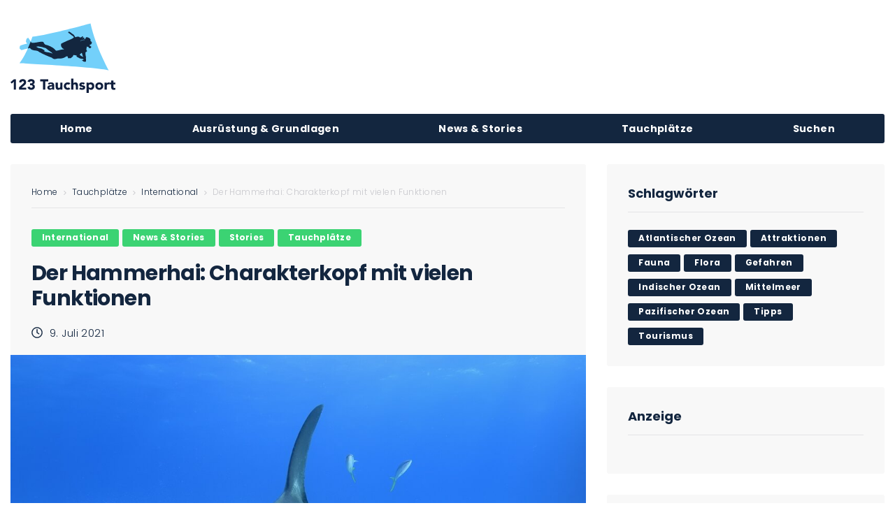

--- FILE ---
content_type: text/html; charset=UTF-8
request_url: https://www.123tauchsport.de/der-hammerhai-charakterkopf-mit-vielen-funktionen/
body_size: 43665
content:
<!DOCTYPE html><html lang="de"><head><meta charset="UTF-8"><meta name="keywords" content="Tauchen, Tauchport, Tauchplaetze, Magazin" /><link rel="profile" href="http://gmpg.org/xfn/11"><link rel="pingback" href="https://www.123tauchsport.de/xmlrpc.php"><meta name="viewport" content="width=device-width, initial-scale=1" /><title>Hammerhai: Charakterkopf mit vielen Funktionen &#x2d; 123 Tauchsport</title><meta name="robots" content="max-snippet:-1,max-image-preview:standard,max-video-preview:-1" /><link rel="canonical" href="https://www.123tauchsport.de/der-hammerhai-charakterkopf-mit-vielen-funktionen/" /><meta name="description" content="Die spezielle Physiognomie sieht nicht nur spektakulär aus, sondern bietet dem Raubtier auch mehrere Vorteile." /><meta property="og:type" content="article" /><meta property="og:locale" content="de_DE" /><meta property="og:site_name" content="123 Tauchsport" /><meta property="og:title" content="Hammerhai: Charakterkopf mit vielen Funktionen" /><meta property="og:description" content="Die spezielle Physiognomie sieht nicht nur spektakulär aus, sondern bietet dem Raubtier auch mehrere Vorteile." /><meta property="og:url" content="https://www.123tauchsport.de/der-hammerhai-charakterkopf-mit-vielen-funktionen/" /><meta property="og:image" content="https://www.123tauchsport.de/wp-content/uploads/2021/07/hammerhai-ueber-sandigem-grund.jpeg" /><meta property="og:image:width" content="1110" /><meta property="og:image:height" content="739" /><meta property="og:image:alt" content="Ein Hammerhai über sandigem Grund" /><meta property="article:published_time" content="2021-07-09T08:42:40+00:00" /><meta property="article:modified_time" content="2021-10-07T12:08:15+00:00" /><meta name="twitter:card" content="summary_large_image" /><meta name="twitter:title" content="Hammerhai: Charakterkopf mit vielen Funktionen" /><meta name="twitter:description" content="Die spezielle Physiognomie sieht nicht nur spektakulär aus, sondern bietet dem Raubtier auch mehrere Vorteile." /><meta name="twitter:image" content="https://www.123tauchsport.de/wp-content/uploads/2021/07/hammerhai-ueber-sandigem-grund.jpeg" /><meta name="twitter:image:alt" content="Ein Hammerhai über sandigem Grund" /> <script type="application/ld+json">{"@context":"https://schema.org","@graph":[{"@type":"WebSite","@id":"https://www.123tauchsport.de/#/schema/WebSite","url":"https://www.123tauchsport.de/","name":"123 Tauchsport","description":"Faszination unter Wasser","inLanguage":"de","potentialAction":{"@type":"SearchAction","target":{"@type":"EntryPoint","urlTemplate":"https://www.123tauchsport.de/search/{search_term_string}/"},"query-input":"required name=search_term_string"},"publisher":{"@type":"Organization","@id":"https://www.123tauchsport.de/#/schema/Organization","name":"123 Tauchsport","url":"https://www.123tauchsport.de/"}},{"@type":"WebPage","@id":"https://www.123tauchsport.de/der-hammerhai-charakterkopf-mit-vielen-funktionen/","url":"https://www.123tauchsport.de/der-hammerhai-charakterkopf-mit-vielen-funktionen/","name":"Hammerhai: Charakterkopf mit vielen Funktionen &#x2d; 123 Tauchsport","description":"Die spezielle Physiognomie sieht nicht nur spektakulär aus, sondern bietet dem Raubtier auch mehrere Vorteile.","inLanguage":"de","isPartOf":{"@id":"https://www.123tauchsport.de/#/schema/WebSite"},"breadcrumb":{"@type":"BreadcrumbList","@id":"https://www.123tauchsport.de/#/schema/BreadcrumbList","itemListElement":[{"@type":"ListItem","position":1,"item":"https://www.123tauchsport.de/","name":"123 Tauchsport"},{"@type":"ListItem","position":2,"item":"https://www.123tauchsport.de/category/tauchplaetze/","name":"Kategorie: Tauchplätze"},{"@type":"ListItem","position":3,"name":"Hammerhai: Charakterkopf mit vielen Funktionen"}]},"potentialAction":{"@type":"ReadAction","target":"https://www.123tauchsport.de/der-hammerhai-charakterkopf-mit-vielen-funktionen/"},"datePublished":"2021-07-09T08:42:40+00:00","dateModified":"2021-10-07T12:08:15+00:00","author":{"@type":"Person","@id":"https://www.123tauchsport.de/#/schema/Person/55821377d621436d48ae3d3a57ff13aa","name":"Nadine Smolak"}}]}</script> <link rel="alternate" type="application/rss+xml" title="123 Tauchsport &raquo; Feed" href="https://www.123tauchsport.de/feed/" /><link rel="alternate" type="application/rss+xml" title="123 Tauchsport &raquo; Kommentar-Feed" href="https://www.123tauchsport.de/comments/feed/" /><link rel="alternate" type="application/rss+xml" title="123 Tauchsport &raquo; Der Hammerhai: Charakterkopf mit vielen Funktionen-Kommentar-Feed" href="https://www.123tauchsport.de/der-hammerhai-charakterkopf-mit-vielen-funktionen/feed/" /> <script type="text/javascript">window._wpemojiSettings = {"baseUrl":"https:\/\/s.w.org\/images\/core\/emoji\/15.0.3\/72x72\/","ext":".png","svgUrl":"https:\/\/s.w.org\/images\/core\/emoji\/15.0.3\/svg\/","svgExt":".svg","source":{"concatemoji":"https:\/\/www.123tauchsport.de\/wp-includes\/js\/wp-emoji-release.min.js?ver=6.5.7"}};
/*! This file is auto-generated */
!function(i,n){var o,s,e;function c(e){try{var t={supportTests:e,timestamp:(new Date).valueOf()};sessionStorage.setItem(o,JSON.stringify(t))}catch(e){}}function p(e,t,n){e.clearRect(0,0,e.canvas.width,e.canvas.height),e.fillText(t,0,0);var t=new Uint32Array(e.getImageData(0,0,e.canvas.width,e.canvas.height).data),r=(e.clearRect(0,0,e.canvas.width,e.canvas.height),e.fillText(n,0,0),new Uint32Array(e.getImageData(0,0,e.canvas.width,e.canvas.height).data));return t.every(function(e,t){return e===r[t]})}function u(e,t,n){switch(t){case"flag":return n(e,"\ud83c\udff3\ufe0f\u200d\u26a7\ufe0f","\ud83c\udff3\ufe0f\u200b\u26a7\ufe0f")?!1:!n(e,"\ud83c\uddfa\ud83c\uddf3","\ud83c\uddfa\u200b\ud83c\uddf3")&&!n(e,"\ud83c\udff4\udb40\udc67\udb40\udc62\udb40\udc65\udb40\udc6e\udb40\udc67\udb40\udc7f","\ud83c\udff4\u200b\udb40\udc67\u200b\udb40\udc62\u200b\udb40\udc65\u200b\udb40\udc6e\u200b\udb40\udc67\u200b\udb40\udc7f");case"emoji":return!n(e,"\ud83d\udc26\u200d\u2b1b","\ud83d\udc26\u200b\u2b1b")}return!1}function f(e,t,n){var r="undefined"!=typeof WorkerGlobalScope&&self instanceof WorkerGlobalScope?new OffscreenCanvas(300,150):i.createElement("canvas"),a=r.getContext("2d",{willReadFrequently:!0}),o=(a.textBaseline="top",a.font="600 32px Arial",{});return e.forEach(function(e){o[e]=t(a,e,n)}),o}function t(e){var t=i.createElement("script");t.src=e,t.defer=!0,i.head.appendChild(t)}"undefined"!=typeof Promise&&(o="wpEmojiSettingsSupports",s=["flag","emoji"],n.supports={everything:!0,everythingExceptFlag:!0},e=new Promise(function(e){i.addEventListener("DOMContentLoaded",e,{once:!0})}),new Promise(function(t){var n=function(){try{var e=JSON.parse(sessionStorage.getItem(o));if("object"==typeof e&&"number"==typeof e.timestamp&&(new Date).valueOf()<e.timestamp+604800&&"object"==typeof e.supportTests)return e.supportTests}catch(e){}return null}();if(!n){if("undefined"!=typeof Worker&&"undefined"!=typeof OffscreenCanvas&&"undefined"!=typeof URL&&URL.createObjectURL&&"undefined"!=typeof Blob)try{var e="postMessage("+f.toString()+"("+[JSON.stringify(s),u.toString(),p.toString()].join(",")+"));",r=new Blob([e],{type:"text/javascript"}),a=new Worker(URL.createObjectURL(r),{name:"wpTestEmojiSupports"});return void(a.onmessage=function(e){c(n=e.data),a.terminate(),t(n)})}catch(e){}c(n=f(s,u,p))}t(n)}).then(function(e){for(var t in e)n.supports[t]=e[t],n.supports.everything=n.supports.everything&&n.supports[t],"flag"!==t&&(n.supports.everythingExceptFlag=n.supports.everythingExceptFlag&&n.supports[t]);n.supports.everythingExceptFlag=n.supports.everythingExceptFlag&&!n.supports.flag,n.DOMReady=!1,n.readyCallback=function(){n.DOMReady=!0}}).then(function(){return e}).then(function(){var e;n.supports.everything||(n.readyCallback(),(e=n.source||{}).concatemoji?t(e.concatemoji):e.wpemoji&&e.twemoji&&(t(e.twemoji),t(e.wpemoji)))}))}((window,document),window._wpemojiSettings);</script> <style id='wp-emoji-styles-inline-css' type='text/css'>img.wp-smiley, img.emoji {
		display: inline !important;
		border: none !important;
		box-shadow: none !important;
		height: 1em !important;
		width: 1em !important;
		margin: 0 0.07em !important;
		vertical-align: -0.1em !important;
		background: none !important;
		padding: 0 !important;
	}</style><link rel='stylesheet' id='wp-block-library-css' href='https://www.123tauchsport.de/wp-includes/css/dist/block-library/style.min.css?ver=6.5.7' type='text/css' media='all' /><style id='classic-theme-styles-inline-css' type='text/css'>/*! This file is auto-generated */
.wp-block-button__link{color:#fff;background-color:#32373c;border-radius:9999px;box-shadow:none;text-decoration:none;padding:calc(.667em + 2px) calc(1.333em + 2px);font-size:1.125em}.wp-block-file__button{background:#32373c;color:#fff;text-decoration:none}</style><style id='global-styles-inline-css' type='text/css'>body{--wp--preset--color--black: #000000;--wp--preset--color--cyan-bluish-gray: #abb8c3;--wp--preset--color--white: #ffffff;--wp--preset--color--pale-pink: #f78da7;--wp--preset--color--vivid-red: #cf2e2e;--wp--preset--color--luminous-vivid-orange: #ff6900;--wp--preset--color--luminous-vivid-amber: #fcb900;--wp--preset--color--light-green-cyan: #7bdcb5;--wp--preset--color--vivid-green-cyan: #00d084;--wp--preset--color--pale-cyan-blue: #8ed1fc;--wp--preset--color--vivid-cyan-blue: #0693e3;--wp--preset--color--vivid-purple: #9b51e0;--wp--preset--gradient--vivid-cyan-blue-to-vivid-purple: linear-gradient(135deg,rgba(6,147,227,1) 0%,rgb(155,81,224) 100%);--wp--preset--gradient--light-green-cyan-to-vivid-green-cyan: linear-gradient(135deg,rgb(122,220,180) 0%,rgb(0,208,130) 100%);--wp--preset--gradient--luminous-vivid-amber-to-luminous-vivid-orange: linear-gradient(135deg,rgba(252,185,0,1) 0%,rgba(255,105,0,1) 100%);--wp--preset--gradient--luminous-vivid-orange-to-vivid-red: linear-gradient(135deg,rgba(255,105,0,1) 0%,rgb(207,46,46) 100%);--wp--preset--gradient--very-light-gray-to-cyan-bluish-gray: linear-gradient(135deg,rgb(238,238,238) 0%,rgb(169,184,195) 100%);--wp--preset--gradient--cool-to-warm-spectrum: linear-gradient(135deg,rgb(74,234,220) 0%,rgb(151,120,209) 20%,rgb(207,42,186) 40%,rgb(238,44,130) 60%,rgb(251,105,98) 80%,rgb(254,248,76) 100%);--wp--preset--gradient--blush-light-purple: linear-gradient(135deg,rgb(255,206,236) 0%,rgb(152,150,240) 100%);--wp--preset--gradient--blush-bordeaux: linear-gradient(135deg,rgb(254,205,165) 0%,rgb(254,45,45) 50%,rgb(107,0,62) 100%);--wp--preset--gradient--luminous-dusk: linear-gradient(135deg,rgb(255,203,112) 0%,rgb(199,81,192) 50%,rgb(65,88,208) 100%);--wp--preset--gradient--pale-ocean: linear-gradient(135deg,rgb(255,245,203) 0%,rgb(182,227,212) 50%,rgb(51,167,181) 100%);--wp--preset--gradient--electric-grass: linear-gradient(135deg,rgb(202,248,128) 0%,rgb(113,206,126) 100%);--wp--preset--gradient--midnight: linear-gradient(135deg,rgb(2,3,129) 0%,rgb(40,116,252) 100%);--wp--preset--font-size--small: 13px;--wp--preset--font-size--medium: 20px;--wp--preset--font-size--large: 36px;--wp--preset--font-size--x-large: 42px;--wp--preset--spacing--20: 0.44rem;--wp--preset--spacing--30: 0.67rem;--wp--preset--spacing--40: 1rem;--wp--preset--spacing--50: 1.5rem;--wp--preset--spacing--60: 2.25rem;--wp--preset--spacing--70: 3.38rem;--wp--preset--spacing--80: 5.06rem;--wp--preset--shadow--natural: 6px 6px 9px rgba(0, 0, 0, 0.2);--wp--preset--shadow--deep: 12px 12px 50px rgba(0, 0, 0, 0.4);--wp--preset--shadow--sharp: 6px 6px 0px rgba(0, 0, 0, 0.2);--wp--preset--shadow--outlined: 6px 6px 0px -3px rgba(255, 255, 255, 1), 6px 6px rgba(0, 0, 0, 1);--wp--preset--shadow--crisp: 6px 6px 0px rgba(0, 0, 0, 1);}:where(.is-layout-flex){gap: 0.5em;}:where(.is-layout-grid){gap: 0.5em;}body .is-layout-flex{display: flex;}body .is-layout-flex{flex-wrap: wrap;align-items: center;}body .is-layout-flex > *{margin: 0;}body .is-layout-grid{display: grid;}body .is-layout-grid > *{margin: 0;}:where(.wp-block-columns.is-layout-flex){gap: 2em;}:where(.wp-block-columns.is-layout-grid){gap: 2em;}:where(.wp-block-post-template.is-layout-flex){gap: 1.25em;}:where(.wp-block-post-template.is-layout-grid){gap: 1.25em;}.has-black-color{color: var(--wp--preset--color--black) !important;}.has-cyan-bluish-gray-color{color: var(--wp--preset--color--cyan-bluish-gray) !important;}.has-white-color{color: var(--wp--preset--color--white) !important;}.has-pale-pink-color{color: var(--wp--preset--color--pale-pink) !important;}.has-vivid-red-color{color: var(--wp--preset--color--vivid-red) !important;}.has-luminous-vivid-orange-color{color: var(--wp--preset--color--luminous-vivid-orange) !important;}.has-luminous-vivid-amber-color{color: var(--wp--preset--color--luminous-vivid-amber) !important;}.has-light-green-cyan-color{color: var(--wp--preset--color--light-green-cyan) !important;}.has-vivid-green-cyan-color{color: var(--wp--preset--color--vivid-green-cyan) !important;}.has-pale-cyan-blue-color{color: var(--wp--preset--color--pale-cyan-blue) !important;}.has-vivid-cyan-blue-color{color: var(--wp--preset--color--vivid-cyan-blue) !important;}.has-vivid-purple-color{color: var(--wp--preset--color--vivid-purple) !important;}.has-black-background-color{background-color: var(--wp--preset--color--black) !important;}.has-cyan-bluish-gray-background-color{background-color: var(--wp--preset--color--cyan-bluish-gray) !important;}.has-white-background-color{background-color: var(--wp--preset--color--white) !important;}.has-pale-pink-background-color{background-color: var(--wp--preset--color--pale-pink) !important;}.has-vivid-red-background-color{background-color: var(--wp--preset--color--vivid-red) !important;}.has-luminous-vivid-orange-background-color{background-color: var(--wp--preset--color--luminous-vivid-orange) !important;}.has-luminous-vivid-amber-background-color{background-color: var(--wp--preset--color--luminous-vivid-amber) !important;}.has-light-green-cyan-background-color{background-color: var(--wp--preset--color--light-green-cyan) !important;}.has-vivid-green-cyan-background-color{background-color: var(--wp--preset--color--vivid-green-cyan) !important;}.has-pale-cyan-blue-background-color{background-color: var(--wp--preset--color--pale-cyan-blue) !important;}.has-vivid-cyan-blue-background-color{background-color: var(--wp--preset--color--vivid-cyan-blue) !important;}.has-vivid-purple-background-color{background-color: var(--wp--preset--color--vivid-purple) !important;}.has-black-border-color{border-color: var(--wp--preset--color--black) !important;}.has-cyan-bluish-gray-border-color{border-color: var(--wp--preset--color--cyan-bluish-gray) !important;}.has-white-border-color{border-color: var(--wp--preset--color--white) !important;}.has-pale-pink-border-color{border-color: var(--wp--preset--color--pale-pink) !important;}.has-vivid-red-border-color{border-color: var(--wp--preset--color--vivid-red) !important;}.has-luminous-vivid-orange-border-color{border-color: var(--wp--preset--color--luminous-vivid-orange) !important;}.has-luminous-vivid-amber-border-color{border-color: var(--wp--preset--color--luminous-vivid-amber) !important;}.has-light-green-cyan-border-color{border-color: var(--wp--preset--color--light-green-cyan) !important;}.has-vivid-green-cyan-border-color{border-color: var(--wp--preset--color--vivid-green-cyan) !important;}.has-pale-cyan-blue-border-color{border-color: var(--wp--preset--color--pale-cyan-blue) !important;}.has-vivid-cyan-blue-border-color{border-color: var(--wp--preset--color--vivid-cyan-blue) !important;}.has-vivid-purple-border-color{border-color: var(--wp--preset--color--vivid-purple) !important;}.has-vivid-cyan-blue-to-vivid-purple-gradient-background{background: var(--wp--preset--gradient--vivid-cyan-blue-to-vivid-purple) !important;}.has-light-green-cyan-to-vivid-green-cyan-gradient-background{background: var(--wp--preset--gradient--light-green-cyan-to-vivid-green-cyan) !important;}.has-luminous-vivid-amber-to-luminous-vivid-orange-gradient-background{background: var(--wp--preset--gradient--luminous-vivid-amber-to-luminous-vivid-orange) !important;}.has-luminous-vivid-orange-to-vivid-red-gradient-background{background: var(--wp--preset--gradient--luminous-vivid-orange-to-vivid-red) !important;}.has-very-light-gray-to-cyan-bluish-gray-gradient-background{background: var(--wp--preset--gradient--very-light-gray-to-cyan-bluish-gray) !important;}.has-cool-to-warm-spectrum-gradient-background{background: var(--wp--preset--gradient--cool-to-warm-spectrum) !important;}.has-blush-light-purple-gradient-background{background: var(--wp--preset--gradient--blush-light-purple) !important;}.has-blush-bordeaux-gradient-background{background: var(--wp--preset--gradient--blush-bordeaux) !important;}.has-luminous-dusk-gradient-background{background: var(--wp--preset--gradient--luminous-dusk) !important;}.has-pale-ocean-gradient-background{background: var(--wp--preset--gradient--pale-ocean) !important;}.has-electric-grass-gradient-background{background: var(--wp--preset--gradient--electric-grass) !important;}.has-midnight-gradient-background{background: var(--wp--preset--gradient--midnight) !important;}.has-small-font-size{font-size: var(--wp--preset--font-size--small) !important;}.has-medium-font-size{font-size: var(--wp--preset--font-size--medium) !important;}.has-large-font-size{font-size: var(--wp--preset--font-size--large) !important;}.has-x-large-font-size{font-size: var(--wp--preset--font-size--x-large) !important;}
.wp-block-navigation a:where(:not(.wp-element-button)){color: inherit;}
:where(.wp-block-post-template.is-layout-flex){gap: 1.25em;}:where(.wp-block-post-template.is-layout-grid){gap: 1.25em;}
:where(.wp-block-columns.is-layout-flex){gap: 2em;}:where(.wp-block-columns.is-layout-grid){gap: 2em;}
.wp-block-pullquote{font-size: 1.5em;line-height: 1.6;}</style><link rel='stylesheet' id='cmplz-general-css' href='https://www.123tauchsport.de/wp-content/plugins/complianz-gdpr-premium/assets/css/cookieblocker.min.css?ver=1761961871' type='text/css' media='all' /><link rel='stylesheet' id='font-awesome-css' href='https://www.123tauchsport.de/wp-content/plugins/elementor/assets/lib/font-awesome/css/font-awesome.min.css?ver=4.7.0' type='text/css' media='all' /><link rel='stylesheet' id='nucleo-outline-css' href='https://www.123tauchsport.de/wp-content/themes/storycle/assets/lib/nucleo-outline/nucleo-outline.css?ver=1.0.0' type='text/css' media='all' /><link rel='stylesheet' id='magnific-popup-css' href='https://www.123tauchsport.de/wp-content/themes/storycle/assets/lib/magnific-popup/magnific-popup.min.css?ver=1.1.0' type='text/css' media='all' /><link rel='stylesheet' id='jquery-swiper-css' href='https://www.123tauchsport.de/wp-content/themes/storycle/assets/lib/swiper/swiper.min.css?ver=4.3.3' type='text/css' media='all' /><link rel='stylesheet' id='storycle-theme-style-css' href='https://www.123tauchsport.de/wp-content/themes/storycle-child/style.css?ver=1.1.0.1591104537' type='text/css' media='all' /><style id='storycle-theme-style-inline-css' type='text/css'>/* #Layout */@media (min-width: 1200px) {.container {max-width: 1400px;}}/* #Typography */body {font-style: normal;font-weight: 300;font-size: 11px;line-height: 1.6;font-family: Poppins, sans-serif;letter-spacing: 0.03em;text-align: left;color: #13263f;text-transform: none;}h1,.h1-style,.heading-font-family {font-style: normal;font-weight: 700;font-size: 31px;line-height: 1.2;font-family: Poppins, sans-serif;letter-spacing: -0.02em;text-align: inherit;color: #13263f;text-transform: none;}h2,.h2-style {font-style: normal;font-weight: 700;font-size: 26px;line-height: 1.25;font-family: Poppins, sans-serif;letter-spacing: -0.02em;text-align: inherit;color: #13263f;text-transform: none;}h3,.h3-style {font-style: normal;font-weight: 700;font-size: 21px;line-height: 1.3;font-family: Poppins, sans-serif;letter-spacing: -0.02em;text-align: inherit;color: #13263f;text-transform: none;}h4,.h4-style {font-style: normal;font-weight: 700;font-size: 21px;line-height: 1.36;font-family: Poppins, sans-serif;letter-spacing: -0.02em;text-align: inherit;color: #13263f;text-transform: none;}h5,.h5-style {font-style: normal;font-weight: 700;font-size: 18px;line-height: 1.33;font-family: Poppins, sans-serif;letter-spacing: 0em;text-align: inherit;color: #13263f;text-transform: none;}h6,.h6-style {font-style: normal;font-weight: 700;font-size: 14px;line-height: 1.4;font-family: Poppins, sans-serif;letter-spacing: 0em;text-align: inherit;color: #13263f;text-transform: none;}@media (min-width: 1200px) {body { font-size: 14px; }h1,.h1-style { font-size: 44px; }h2,.h2-style { font-size: 32px; }h3,.h3-style { font-size: 26px; }h4,.h4-style { font-size: 22px; }}a { color: #3bd373; }h1 a:hover,h2 a:hover,h3 a:hover,h4 a:hover,h5 a:hover,h6 a:hover,a:hover {color: #3bd373;}/* #Blockquote */blockquote {color: #13263f;border-left-color: #3bd373;}blockquote:before {background-color: #c8c8cd;}blockquote.has-very-dark-gray-color:before {background-color: #13263f;}cite {font-weight: 300;color: rgb(152,152,157);}.site-main p a em,.site-main p em a {color: #13263f;}cite span:not(.tm-testi__item-name) {font-style: normal;font-weight: 300;font-family: Poppins, sans-serif;text-transform: none;}/* #Invert Color Scheme */.invert, .invert h1, .invert h2, .invert h3, .invert h4, .invert h5, .invert h6 {color: /* Variable not found */;}/* #Header */.site-header__wrap {}/* Site Branding */.site-logo.retina-logo img {height: /* Variable not found */;width: auto;}h1.site-logo,h1.site-logo .site-logo__link {font-family: Poppins, sans-serif;font-style: normal;font-weight: 700;font-size: 30px;color: #3bd373;}h1.site-logo .site-logo__link:hover {color: #3bd373;}/* Search Result */.search-item .entry-title {font-family: Poppins, sans-serif;}/* #Search Popup */.site-header__right_part .header-search-toggle:hover {color: #3bd373;}.header-search-toggle path {fill: #13263f;}.header-search-toggle:hover path {fill: #3bd373;}.site-header__style-3 .header-search-toggle path {fill: /* Variable not found */;}.site-header__style-3 .header-search-toggle:hover path {fill: #3bd373;}.site-header .header-search-form__field,.jet-search__field[type="search"] {font-weight: 700;font-size: 32px;font-family: Poppins, sans-serif;letter-spacing: -0.02em;color: #13263f;}.site-header .header-search-form__field::placeholder,.jet-search__field[type="search"]::placeholder {opacity: 1;}.site-header .site-header__mobile .header-search-form__field {font-family: Poppins, sans-serif;}.site-header .header-search-form__submit path {fill: #b4b4ba;}.site-header .header-search-form__submit:hover path {fill: #3bd373;}/* #Footer */footer.site-footer {background-color: #13263f;}.footer-copyright {color: #c8c8cd;}.footer-logo__link {font-family: 'Montserrat', serif-serif;font-style: normal;font-weight: 700;font-size: 30px;color: #3bd373;}.footer-logo__link:hover {color: #3bd373;}.footer-info__holder a {color: #c8c8cd;}.footer-info__holder a:hover {color: /* Variable not found */;}/* #Main Menu */.main-navigation a {font-style: /* Variable not found */;font-size: /* Variable not found */;line-height: /* Variable not found */;letter-spacing: /* Variable not found */;color: #13263f;}.main-navigation__default .menu > li > a {font-family: Poppins, sans-serif;text-transform: /* Variable not found */;font-weight: /* Variable not found */;}.main-navigation li:hover > a,.main-navigation .current_page_item > a,.main-navigation .current-menu-item > a,.main-navigation .current_page_ancestor > a,.main-navigation .current-menu-ancestor > a {color: #3bd373;}.main-navigation .sub-menu a:hover,.main-navigation .sub-menu .current_page_item > a,.main-navigation .sub-menu .current-menu-item > a,.main-navigation .sub-menu .current_page_ancestor > a,.main-navigation .sub-menu .current-menu-ancestor > a {color: #3bd373;}.main-navigation li.menu-item-has-children > a:before,.main-navigation li.menu-item-has-children > a:after {background-color: #13263f;}.main-navigation li.menu-item-has-children:hover > a:before,.main-navigation li.menu-item-has-children:hover > a:after,.main-navigation li.menu-item-has-children.current_page_item > a:before,.main-navigation li.menu-item-has-children.current_page_item > a:after,.main-navigation li.menu-item-has-children.current-menu-item > a:before,.main-navigation li.menu-item-has-children.current-menu-item > a:after,.main-navigation li.menu-item-has-children.current_page_ancestor > a:before,.main-navigation li.menu-item-has-children.current_page_ancestor > a:after,.main-navigation li.menu-item-has-children.current-menu-ancestor > a:before,.main-navigation li.menu-item-has-children.current-menu-ancestor > a:after {background-color: #3bd373;}.main-navigation li.menu-item-has-children li:hover > a:before,.main-navigation li.menu-item-has-children li:hover > a:after,.main-navigation li.menu-item-has-children li.current_page_item > a:before,.main-navigation li.menu-item-has-children li.current_page_item > a:after,.main-navigation li.menu-item-has-children li.current-menu-item > a:before,.main-navigation li.menu-item-has-children li.current-menu-item > a:after,.main-navigation li.menu-item-has-children li.current_page_ancestor > a:before,.main-navigation li.menu-item-has-children li.current_page_ancestor > a:after,.main-navigation li.menu-item-has-children li.current-menu-ancestor > a:before,.main-navigation li.menu-item-has-children li.current-menu-ancestor > a:after {background-color: #3bd373;}/* Header Style 3 */.site-header__style-3 .main-navigation a {color: /* Variable not found */;}.site-header__style-3 .main-navigation__default ul ul {border-color: #3bd373;}.site-header__style-3 .main-navigation .menu > li:hover > a,.site-header__style-3 .main-navigation .menu > li.current_page_item > a,.site-header__style-3 .main-navigation .menu > li.current-menu-item > a,.site-header__style-3 .main-navigation .menu > li.current_page_ancestor > a,.site-header__style-3 .main-navigation .menu > li.current-menu-ancestor > a {color: /* Variable not found */;background-color: #3bd373;}.site-header__style-3.site-header__mobile .main-navigation .menu > li:hover > a,.site-header__style-3.site-header__mobile .main-navigation .menu > li.current_page_item > a,.site-header__style-3.site-header__mobile .main-navigation .menu > li.current-menu-item > a,.site-header__style-3.site-header__mobile .main-navigation .menu > li.current_page_ancestor > a,.site-header__style-3.site-header__mobile .main-navigation .menu > li.current-menu-ancestor > a {color: #3bd373;background-color: transparent;}.site-header__style-3 .main-navigation li.menu-item-has-children > a:before,.site-header__style-3 .main-navigation li.menu-item-has-children > a:after {background-color: /* Variable not found */;}/* #Mobile Menu */.mobile-menu-toggle-button {border-bottom-color: /* Variable not found */;}.mobile-menu-toggle-button:before,.mobile-menu-toggle-button:after {background-color: /* Variable not found */;}/* Vertical Menu */.main-navigation__vertical ul.menu li a{font-family: Poppins, sans-serif;}.main-navigation__vertical ul.menu li.menu-parent-item a{font-family: Poppins, sans-serif;}/* #Social */.social-list a {color: #13263f;}.social-list a:hover {color: #3bd373;}.social-list .menu-item > a,.social-list .menu-item > a:hover {color: #13263f;}.social-list .menu-item > a:after {background-color: #13263f;}/* #Breadcrumbs */.breadcrumbs_items {border-bottom-color: rgb(205,205,210);}.breadcrumbs.invert .breadcrumbs_item,.breadcrumbs.invert .breadcrumbs_item a:not(:hover) {color: /* Variable not found */;}.breadcrumbs_item_link {color: #13263f;}.breadcrumbs_item_link:hover{color: #3bd373;}.breadcrumbs_item_target {color: #c8c8cd;}.breadcrumbs_item_sep path {fill: #c8c8cd;}/* #Post navigation */.post-navigation .nav-links__label {color: #13263f;}.post-navigation .nav-links__label span {color: rgb(152,152,157);}.post-navigation .nav-links__label:hover span {color: #3bd373;}/* Post Page Links */.page-links .post-page-numbers{color: #3bd373;}.page-links .post-page-numbers:hover{color: #3bd373;}.page-links .post-page-numbers.current{color: #13263f;}/* #Pagination */.comment-navigation,.posts-navigation {font-style: normal;font-weight: 700;font-size: 18px;line-height: 1.36;font-family: Poppins, sans-serif;letter-spacing: -0.02em;text-align: inherit;text-transform: none;border-color: rgba(19,38,63,0.1);}/* #Posts List Pagination */.pagination {border-top-color: rgb(205,205,210);}.pagination .page-numbers {color: /* Variable not found */;border-color: #3bd373;background-color: #3bd373;}.site-content .page-links .post-page-numbers.current,.pagination .page-numbers:hover,.pagination .page-numbers.current {color: #3bd373;}.pagination a.page-numbers.prev:hover,.pagination a.page-numbers.next:hover {color: #3bd373;}.comment-navigation a:not(:hover),.posts-navigation a:not(:hover),.post-navigation a:not(:hover) {color: #13263f;}.comment-navigation a:hover,.posts-navigation a:hover,.post-navigation a:hover {color: #3bd373;}/* #Button Appearance Styles */.btn,.btn-link,.link,.elementor-widget .elementor-button,.cherry-projects-wrapper .projects-ajax-button-wrapper .projects-ajax-button span,a.button,form button,form input[type='button'],form input[type='reset'],form input[type='submit'] {font-family: Poppins, sans-serif;}.btn-text-icon path,.btn-icon path{fill: #3bd373;}.btn-text-icon:hover path,.btn-icon:hover path{fill: #3bd373;}.btn.btn-icon path,.btn.btn-icon:hover path{fill: /* Variable not found */;}.btn,.invert .btn-primary,.elementor-widget .elementor-button,.cherry-projects-wrapper .projects-ajax-button-wrapper .projects-ajax-button span,.tm-pg_front_gallery .load-more-button .btn,form button,form input[type='button'],form input[type='submit']{font-family: Poppins, sans-serif;text-transform: /* Variable not found */;font-style: /* Variable not found */;font-weight: /* Variable not found */;font-size: /* Variable not found */;color: /* Variable not found */;line-height: /* Variable not found */;letter-spacing: /* Variable not found */;background-color: #13263f;}.btn:hover,.invert .btn-primary:hover,.btn-primary.processing,.invert .btn-primary.processing,.elementor-widget .elementor-button:hover,.cherry-projects-wrapper .projects-ajax-button-wrapper .projects-ajax-button span:hover,.tm-pg_front_gallery .load-more-button .btn:hover,form button:hover,form input[type='button']:hover,form input[type='submit']:hover,.wp-block-button__link:hover {color: /* Variable not found */;background-color: #3bd373;}.is-style-outline .wp-block-button__link:hover {border-color: #3bd373;}.btn-primary {color: /* Variable not found */;background-color: #3bd373;}.btn-primary:hover {color: /* Variable not found */;background-color: #13263f;}.btn-primary:hover,.post-password-form input[type="submit"]:hover,.wpcf7 button:hover,.wpcf7 input[type="submit"]:hover,.elementor-widget .elementor-button:hover {color: /* Variable not found */;background-color: rgb(34,186,90);}.btn-secondary,.invert .btn-secondary,form input[type="reset"]{color: /* Variable not found */;background-color: #13263f;border-color: #13263f;}.btn-secondary:hover,.invert .btn-secondary:hover,.btn-secondary.processing,.invert .btn-secondary.processing,form input[type="reset"]:hover {color: /* Variable not found */;background-color: #3bd373;border-color: #3bd373;}.btn-primary-transparent{color: #13263f;}.invert .btn-primary-transparent{color: /* Variable not found */;border-color: /* Variable not found */;}.btn-primary-transparent:hover,.invert .btn-primary-transparent:hover,.btn-primary-transparent.processing,.invert .btn-primary-transparent.processing{color: /* Variable not found */;background-color: #3bd373;border-color: #3bd373;}.btn-grey,.invert .btn-grey {color: #13263f;background-color: #c8c8cd;border-color: #c8c8cd;}.btn-grey:hover,.invert .btn-grey:hover,.btn-grey.processing,.invert .btn-grey.processing{color: #13263f;background-color: rgb(175,175,180);border-color: rgb(175,175,180);}/* #ToTop button */#toTop:before{background-color: #13263f;}#toTop:hover {background-color: #13263f;}#toTop:hover:before{background-color: /* Variable not found */;}input,select,textarea {font-style: normal;font-weight: 300;font-family: Poppins, sans-serif;color: #13263f;border-color: #c8c8cd;}/* #Input Placeholders */::-webkit-input-placeholder { color: inherit; transition: .1s; }::-moz-placeholder{ color: inherit; transition: .1s; }:-moz-placeholder{ color: inherit; transition: .1s; }:-ms-input-placeholder{ color: inherit; transition: .1s; }::-ms-input-placeholder{ color: inherit; transition: .1s; }::placeholder{ color: inherit; transition: .1s; }input:focus,select:focus,textarea:focus {color: #13263f;border-color: #3bd373;}input:focus::-webkit-input-placeholder,textarea:focus::-webkit-input-placeholder {opacity: 1;}input:focus::-moz-placeholder,textarea:focus::-moz-placeholder {opacity: 1;}input:focus::-moz-placeholder,textarea:focus::-moz-placeholder {opacity: 1;}input:focus:-ms-input-placeholder,textarea:focus:-ms-input-placeholder {opacity: 1;}.comment-form label {color: rgb(152,152,157);}/* #Entry Meta */.comments-button {color: #13263f;}.comments-button:hover {color: /* Variable not found */;background-color: #3bd373;}.btn-style .post-categories a {color: /* Variable not found */;background-color: #3bd373;}.btn-style .post-categories a:hover {color: /* Variable not found */;background-color: rgb(97,249,153);}.sticky-label{color: /* Variable not found */;background-color: #3bd373;}.sticky-label path{fill: /* Variable not found */;}.entry-footer .btn-text:not(.btn) {color: #3bd373;}.entry-footer .btn-text:not(.btn):hover {color: #13263f;}/* #Entry Meta */.entry-meta,.tags-links,.tags-links a,.comments-link a,.btn-style .post-categories a,.grid-item-2 .entry-footer .entry-meta .tags-links {font-style: /* Variable not found */;font-weight: /* Variable not found */;font-size: /* Variable not found */;line-height: /* Variable not found */;font-family: Poppins, sans-serif;letter-spacing: /* Variable not found */;text-transform: /* Variable not found */;color: #13263f;}span.posted-on,span.byline,span.byline a,span.cat-links,span.comments-link,span.tags-links,span.tags-links a {color: /* Variable not found */;}span.posted-on path,span.byline path,span.cat-links path,span.comments-link path,span.tags-links path {fill: ;}.single-post span.posted-on,.single-post span.comments-link a {color: #13263f;}span.byline a {color: #3bd373;}.invert span.byline a {color: /* Variable not found */;}span.byline a:hover {color: #3bd373;}.entry-cats .cat-links a,.entry-meta .cat-links a {font-family: Poppins, sans-serif;color: /* Variable not found */;background-color: #3bd373;}.entry-cats .cat-links a:hover,.entry-meta .cat-links a:hover {color: /* Variable not found */;background-color: rgb(34,186,90);}.invert .entry-cats .cat-links a,.invert .entry-meta .cat-links a {color: /* Variable not found */;}.invert .entry-cats .cat-links a:hover,.invert .entry-meta .cat-links a:hover {color: #3bd373;}.entry-meta .icon-svg {color: /* Variable not found */;}.post-template-single-layout-2 .entry-cats .cat-links a,.post-template-single-layout-2 .entry-meta .cat-links a {background-color: #13263f;}.post-template-single-layout-2 .entry-cats .cat-links a:hover,.post-template-single-layout-2 .entry-meta .cat-links a:hover {color: /* Variable not found */;background-color: rgb(0,13,38);}.entry-meta a:hover {color: #3bd373;}.btn-style .post-categories a {color: /* Variable not found */;}.entry-meta .post-reading-time {color: #13263f;}.invert .entry-meta .post-reading-time {color: /* Variable not found */;}/* Posts List Item Invert */.invert-hover.has-post-thumbnail:hover,.invert-hover.has-post-thumbnail:hover .posted-on,.invert-hover.has-post-thumbnail:hover .cat-links,.invert-hover.has-post-thumbnail:hover .byline,.invert-hover.has-post-thumbnail:hover .tags-links,.invert-hover.has-post-thumbnail:hover .entry-meta,.invert-hover.has-post-thumbnail:hover a,.invert-hover.has-post-thumbnail:hover .btn-icon,.invert-item.has-post-thumbnail,.invert-item.has-post-thumbnail .posted-on,.invert-item.has-post-thumbnail .cat-links,.invert-item.has-post-thumbnail .byline,.invert-item.has-post-thumbnail .tags-links,.invert-item.has-post-thumbnail .entry-meta,.invert-item.has-post-thumbnail a,.invert-item.has-post-thumbnail .btn:hover,.invert-item.has-post-thumbnail .btn-style .post-categories a:hover,.invert,.invert .entry-title,.invert a,.invert span.byline,.invert span.posted-on,.invert span.cat-links,.invert span.tags-links,.invert span.comments-link,.invert span.comments-link a {color: /* Variable not found */;}.invert span.comments-link a:hover {color: #3bd373;}.invert span.byline path,.invert span.posted-on path,.invert span.cat-links path,.invert span.tags-links path,.invert span.comments-link path {fill: /* Variable not found */;}.invert-hover.has-post-thumbnail:hover a:hover,.invert-hover.has-post-thumbnail:hover .btn-icon:hover,.invert-item.has-post-thumbnail a:hover,.invert a:hover {color: #3bd373;}.invert-hover.has-post-thumbnail .btn,.invert-item.has-post-thumbnail .comments-button{color: /* Variable not found */;background-color: #3bd373;}.invert-hover.has-post-thumbnail .btn:hover,.invert-item.has-post-thumbnail .comments-button:hover{color: #3bd373;background-color: /* Variable not found */;}/* Default Posts List */.entry-title a:hover {color: #3bd373;}.edit-link a:before{background-color: #3bd373;}.edit-link a:hover:before{background-color: #3bd373;}.entry-footer .btn-text-icon:hover path {fill: #13263f;}.entry-footer .btn-text-icon:hover {border-bottom-color: #13263f;}.entry-footer .btn {background-color: #3bd373;}.entry-footer .btn:hover {background-color: rgb(34,186,90);}.posts-list__item.default-item + .post {border-top-color: #c8c8cd;}/* Grid 2 Posts List */.posts-list.posts-list--grid-2 .posts-list__item-inner {background-color: #13263f;}.posts-list.posts-list--grid-2 .has-thumb .posts-list__item-content {background-color: rgba(19,38,63,0.5);}.posts-list.posts-list--grid-2 .posts-list__item-content,.posts-list.posts-list--grid-2 .entry-title,.posts-list.posts-list--grid-2 span.posted-on,.posts-list.posts-list--grid-2 span.byline a,.posts-list.posts-list--grid-2 span.comments-link a,.posts-list.posts-list--grid-2 span.tags-links,.posts-list.posts-list--grid-2 span.tags-links a {color: /* Variable not found */;}.posts-list.posts-list--grid-2 span.byline a:hover,.posts-list.posts-list--grid-2 span.comments-link a:hover,.posts-list.posts-list--grid-2 span.tags-links a:hover {color: #3bd373;}/* Timeline Posts */.posts-list__item .post-timeline-date__date {color: /* Variable not found */;background-color: #13263f;}.posts-list__item .post-timeline-date__time {color: /* Variable not found */;}.posts-list__item .post-timeline-date:before {background-color: rgb(205,205,210);}.posts-list__item .post-timeline-date__time {background-color: #3bd373;}/* Post Author */.post-author__title a {color: #3bd373;}.post-author__title a:hover {color: #3bd373;}.invert .post-author__title a {color: /* Variable not found */;}.invert .post-author__title a:hover {opacity: 0.7;}/* Single Post */.single-post .post-by-author__meta span,.single-post .post-by-author__meta a:not(:hover) {font-style: /* Variable not found */;font-weight: /* Variable not found */;font-size: /* Variable not found */;line-height: /* Variable not found */;font-family: Poppins, sans-serif;letter-spacing: /* Variable not found */;text-transform: /* Variable not found */;color: #13263f;}.single-post .post-by-author__meta a:hover {color: #3bd373;}.single-post .entry-footer:not(:empty),.post-navigation {border-top-color: rgb(205,205,210);}.single-post .entry-footer .tags-links b {color: /* Variable not found */;background-color: #13263f;}.single-post .entry-footer .tags-links a {color: #13263f;border-color: #c8c8cd;}.single-post .entry-footer .tags-links a:hover {color: /* Variable not found */;border-color: #3bd373;background-color: #3bd373;}.wp-block-image figcaption {color: rgb(152,152,157);}/* Single Post Layout 2 */.single-post.post-template-single-layout-2 .single-featured-header {background-color: #3bd373;}/* Single Post Layout 3 */.single-post.post-template-single-layout-3 .single-featured-header .posted-on,.single-post.post-template-single-layout-3 .single-featured-header .comments-link a {color: #13263f;}.single-post.post-template-single-layout-3 .single-featured-header .comments-link a:hover {color: #3bd373;}/* Single Post Layout 4 */.single-post.post-template-single-layout-4 .invert .entry-cats .cat-links a:hover,.single-post.post-template-single-layout-4 .invert .entry-meta .cat-links a:hover {color: /* Variable not found */;background-color: rgb(34,186,90);}.single-post.post-template-single-layout-4 .entry-header.invert .posted-by span.byline a:hover,.single-post.post-template-single-layout-4 .entry-header.invert span.comments-link a:hover {color: #3bd373;}/* Single Post Layout 5 */.single-post.post-template-single-layout-5 .invert .entry-cats .cat-links a:hover,.single-post.post-template-single-layout-5 .invert .entry-meta .cat-links a:hover {color: /* Variable not found */;background-color: rgb(34,186,90);}.single-post.post-template-single-layout-5 .entry-header.invert .posted-by span.byline a:hover,.single-post.post-template-single-layout-5 .entry-header.invert span.comments-link a:hover {color: #3bd373;}/* Single Post Layout 6 */.single-post.post-template-single-layout-6 .entry-cats .cat-links a:hover,.single-post.post-template-single-layout-6 .entry-meta .cat-links a:hover {color: /* Variable not found */;background-color: rgb(34,186,90);}.single-post.post-template-single-layout-6 .entry-header.invert .posted-by span.byline a:hover,.single-post.post-template-single-layout-6 .entry-header.invert span.comments-link a:hover {color: #3bd373;}/* Single Post Layout 7 */.single-post.post-template-single-layout-7 .single-author-box__title a {color: #3bd373;}.single-post.post-template-single-layout-7 .single-author-box__title a:hover {color: #3bd373;}.single-post.post-template-single-layout-7 .entry-header .posted-on,.single-post.post-template-single-layout-7 .entry-header .comments-link a {color: #13263f;}.single-post.post-template-single-layout-7 .entry-header .comments-link a:hover {color: #3bd373;}/* Single Post Layout 8 */.single-post.post-template-single-layout-8 .invert .entry-cats .cat-links a:hover,.single-post.post-template-single-layout-8 .invert .entry-meta .cat-links a:hover {color: /* Variable not found */;background-color: rgb(34,186,90);}/* Single Post Layout 9 */.single-post.single-post.post-template-single-layout-9 .single-featured-overlay {background-color: #3bd373;}.single-post.post-template-single-layout-9 .entry-cats .cat-links a,.single-post.post-template-single-layout-9 .entry-meta .cat-links a {background-color: #13263f;}.single-post.post-template-single-layout-9 .entry-cats .cat-links a:hover,.single-post.post-template-single-layout-9 .entry-meta .cat-links a:hover {color: /* Variable not found */;background-color: rgb(0,13,38);}/* Single Post Layout 10 */.single-post.post-template-single-layout-10 .entry-meta-header {border-color: rgb(230,230,235);}.single-post.post-template-single-layout-10 .entry-meta-header .posted-on,.single-post.post-template-single-layout-10 .entry-meta-header .comments-link a {color: #13263f;}.single-post.post-template-single-layout-10 .entry-meta-header .comments-link a:hover {color: #3bd373;}.single-post.post-template-single-layout-10 .entry-meta-header .byline {color: #3bd373;}/* #Comments */.comments-title {border-bottom-color: rgb(205,205,210);}.comment-list .comment:before,.comment-list .pingback:before {background-color: rgb(134,134,139);}.comment-list .comment-metadata,.has-avatars .wp-block-latest-comments__comment .wp-block-latest-comments__comment-meta {font-style: /* Variable not found */;font-weight: /* Variable not found */;font-size: /* Variable not found */;line-height: /* Variable not found */;font-family: Poppins, sans-serif;letter-spacing: /* Variable not found */;text-transform: /* Variable not found */;color: #13263f;}.comment-body .comment-metadata .comment-date__link {color: #c8c8cd;}.comment-body .comment-metadata .comment-date__link:hover {color: #3bd373;}.comment-body .comment-metadata .fn,.comment-body .comment-metadata .fn a {color: #3bd373;}.comment-body .comment-metadata .fn a:hover{color: #3bd373;}.comment-body .reply .comment-reply-link {color: #3bd373;}.comment-body .reply .comment-reply-link:hover {color: #3bd373;}/* #Comment Form */.comment-reply-title {font-style: normal;font-weight: 700;font-size: 22px;line-height: 1.36;font-family: Poppins, sans-serif;letter-spacing: -0.02em;text-align: inherit;color: #13263f;text-transform: none;}.comment-form .form-submit input {background-color: #3bd373;}.comment-form .form-submit input:hover {color: /* Variable not found */;background-color: rgb(34,186,90);}.comment-form label {color: rgb(152,152,157);}/* #Comment Reply Link */.comment-reply-title {border-color: rgb(205,205,210);}#cancel-comment-reply-link {color: #3bd373;}#cancel-comment-reply-link:hover {color: #3bd373;}/* #Comment item *//* #Post Author Bio */.post-author__role {color: #13263f;}.post-author-bio__title {border-bottom-color: rgb(205,205,210);}/* Related Posts */.related-posts__header {border-bottom-color: rgb(205,205,210);}.related-posts__nav-item {color: rgb(152,152,157);}.related-posts__nav-item:hover,.related-posts__nav-item.active {color: #3bd373;}.related-posts__content:before,.related-posts__content:after {background-color: #3bd373;}/* CheckBox */.comment-form-cookies-consent label[for=wp-comment-cookies-consent]:before {border-color: #c8c8cd;}.comment-form-cookies-consent label[for=wp-comment-cookies-consent]:before:hover {border-color: #13263f;}input[type='checkbox']:checked~label[for=wp-comment-cookies-consent]:before {border-color: #3bd373;background-color: #3bd373;}/* Search Result */.search-item {border-bottom-color: rgb(205,205,210);}/* #Page preloader */.page-preloader-cover .bar:before{background-color: #3bd373;}.page-preloader-cover .bar {background-color: #c8c8cd;}/* Grid Posts List *//* Posts List Grid Item Invert */.grid-item-wrap.invert,.grid-item-wrap.invert .posted-on,.grid-item-wrap.invert .cat-links,.grid-item-wrap.invert .byline,.grid-item-wrap.invert .tags-links,.grid-item-wrap.invert .entry-meta,.grid-item-wrap.invert a,.grid-item-wrap.invert .btn-icon,.grid-item-wrap.invert .comments-button {color: /* Variable not found */;}.posts-list.posts-list--grid .posted-by a:not(:hover){color: #13263f;}.widget-title {border-color: rgb(205,205,210);}.entry-content .wp-block-latest-posts__list li a+time,.page-content .wp-block-latest-posts__list li a+time {color: #13263f;}.widget_archive ul li,.wp-block-archives-list li,.widget_archive li > a,.wp-block-archives-list li a,.widget_categories ul > li,.entry-content .wp-block-categories-list li,.page-content .wp-block-categories-list li {color: #3bd373;}.widget_archive li > a:hover,.wp-block-archives-list li a:hover {color: #3bd373;}.entry-content .wp-block-latest-posts__list .wp-block-latest-posts__post-date:before,.page-content .wp-block-latest-posts__list .wp-block-latest-posts__post-date:before {background-color: #13263f;}.entry-content .wp-block-archives-list li a:before,.page-content .wp-block-archives-list li a:before {background-color: #13263f;}/* Widget Search */.search-form__submit.btn path {fill: /* Variable not found */;}/* #Widget Recent Posts - Comments*/.entry-content .wp-block-latest-posts__list:not(.is-grid) li a:not(:hover),.page-content .wp-block-latest-posts__list:not(.is-grid) li a:not(:hover),.widget_recent_comments li>a:not(:hover),.entry-content .wp-block-latest-comments:not(.has-excerpts) .wp-block-latest-comments__comment-link,.page-content .wp-block-latest-comments:not(.has-excerpts) .wp-block-latest-comments__comment-link {color: #13263f;}.widget_recent_comments .recentcomments,.entry-content .wp-block-latest-comments__comment-meta,.page-content .wp-block-latest-comments__comment-meta {color: #13263f;}.widget_recent_comments a:hover {color: #3bd373;}.widget_recent_entries ul li {border-left-color: #3bd373;}.widget_recent_entries a,.widget_recent_comments a {color: #13263f;}.widget_recent_entries a:hover,.widget_recent_comments a:hover {color: #3bd373;}.invert .widget_recent_entries a:not(:hover),.invert .widget_recent_comments a:not(:hover) {color: /* Variable not found */;}.widget_recent_entries .post-date {color: rgb(147,147,153);}/* #Widget RSS */.widget_rss .widget-title a.rsswidget {font-style: normal;font-weight: 700;font-size: 22px;line-height: 1.36;font-family: Poppins, sans-serif;letter-spacing: -0.02em;text-transform: none;color: #13263f;}.widget_rss a.rsswidget {font-style: normal;font-weight: 700;font-size: 14px;line-height: 1.4;font-family: Poppins, sans-serif;letter-spacing: 0em;text-transform: none;color: #13263f;}.widget_rss a.rsswidget:hover {color: #3bd373;}.widget_rss .rss-date {color: rgb(152,152,157);}/* #Widget Tags */.tagcloud a,.entry-content .wp-block-tag-cloud a,.page-content .wp-block-tag-cloud a {font-family: Poppins, sans-serif;letter-spacing: /* Variable not found */;color: #13263f;border-color: #c8c8cd;}.tagcloud a:hover,.entry-content .wp-block-tag-cloud a:hover,.page-content .wp-block-tag-cloud a:hover {color: /* Variable not found */;border-color: #3bd373;background-color: #3bd373;}/* #Widget Calendar */.widget_calendar .calendar_wrap {background-color: ;}.widget_calendar tbody tr:nth-child(odd) {background-color: ;}.widget_calendar caption,.widget_calendar tfoot a:before {color: #3bd373;}.widget_calendar tfoot a:hover:before {color: #13263f;}.widget_calendar tbody td#today,.widget_calendar tbody td a {color: /* Variable not found */;}.widget_calendar tbody td#today,.widget_calendar tbody td a {background-color: #3bd373;}.widget_calendar tbody td a:hover {background-color: #3bd373;color: /* Variable not found */;}.wp-calendar-nav-prev a:before,.wp-calendar-nav-next a:before {background-color: #13263f;}.wp-calendar-nav-prev a:hover:before,.wp-calendar-nav-next a:hover:before {background-color: #13263f;}.widget_calendar #today:before {background-color: #3bd373;}/* Recent Posts with Feature Image */.widget_zemez_core_post_thumb .recent_post_title {color: #13263f;}.widget_zemez_core_post_thumb .recent_post_title:hover {color: #3bd373;}/* Preloader */.jet-smart-listing-wrap.jet-processing + div.jet-smart-listing-loading,div.wpcf7 .ajax-loader {border-top-color: #3bd373;border-right-color: #3bd373;}/*--------------------------------------------------------------## Ecwid Plugin Styles--------------------------------------------------------------*//* Product Title, Product Price amount */html#ecwid_html body#ecwid_body .ec-size .ec-wrapper .ec-store .grid-product__title-inner,html#ecwid_html body#ecwid_body .ec-size .ec-wrapper .ec-store .grid__products .grid-product__image ~ .grid-product__price .grid-product__price-amount,html#ecwid_html body#ecwid_body .ec-size .ec-wrapper .ec-store .grid__products .grid-product__image ~ .grid-product__title .grid-product__price-amount,html#ecwid_html body#ecwid_body .ec-size .ec-store .grid__products--medium-items.grid__products--layout-center .grid-product__price-compare,html#ecwid_html body#ecwid_body .ec-size .ec-store .grid__products--medium-items .grid-product__details,html#ecwid_html body#ecwid_body .ec-size .ec-store .grid__products--medium-items .grid-product__sku,html#ecwid_html body#ecwid_body .ec-size .ec-store .grid__products--medium-items .grid-product__sku-hover,html#ecwid_html body#ecwid_body .ec-size .ec-store .grid__products--medium-items .grid-product__tax,html#ecwid_html body#ecwid_body .ec-size .ec-wrapper .ec-store .form__msg,html#ecwid_html body#ecwid_body .ec-size.ec-size--l .ec-wrapper .ec-store h1,html#ecwid_html body#ecwid_body.page .ec-size .ec-wrapper .ec-store .product-details__product-title,html#ecwid_html body#ecwid_body.page .ec-size .ec-wrapper .ec-store .product-details__product-price,html#ecwid_html body#ecwid_body .ec-size .ec-wrapper .ec-store .product-details-module__title,html#ecwid_html body#ecwid_body .ec-size .ec-wrapper .ec-store .ec-cart-summary__row--total .ec-cart-summary__title,html#ecwid_html body#ecwid_body .ec-size .ec-wrapper .ec-store .ec-cart-summary__row--total .ec-cart-summary__price,html#ecwid_html body#ecwid_body .ec-size .ec-wrapper .ec-store .grid__categories * {font-style: normal;font-weight: 700;line-height: 1.4;font-family: Poppins, sans-serif;letter-spacing: 0em;}html#ecwid_html body#ecwid_body .ecwid .ec-size .ec-wrapper .ec-store .product-details__product-description {font-style: normal;font-weight: 300;font-size: 14px;line-height: 1.6;font-family: Poppins, sans-serif;letter-spacing: 0.03em;text-align: left;color: #13263f;}html#ecwid_html body#ecwid_body .ec-size .ec-wrapper .ec-store .grid-product__title-inner,html#ecwid_html body#ecwid_body .ec-size .ec-wrapper .ec-store .grid__products .grid-product__image ~ .grid-product__price .grid-product__price-amount,html#ecwid_html body#ecwid_body .ec-size .ec-wrapper .ec-store .grid__products .grid-product__image ~ .grid-product__title .grid-product__price-amount,html#ecwid_html body#ecwid_body .ec-size .ec-store .grid__products--medium-items.grid__products--layout-center .grid-product__price-compare,html#ecwid_html body#ecwid_body .ec-size .ec-store .grid__products--medium-items .grid-product__details,html#ecwid_html body#ecwid_body .ec-size .ec-store .grid__products--medium-items .grid-product__sku,html#ecwid_html body#ecwid_body .ec-size .ec-store .grid__products--medium-items .grid-product__sku-hover,html#ecwid_html body#ecwid_body .ec-size .ec-store .grid__products--medium-items .grid-product__tax,html#ecwid_html body#ecwid_body .ec-size .ec-wrapper .ec-store .product-details-module__title,html#ecwid_html body#ecwid_body.page .ec-size .ec-wrapper .ec-store .product-details__product-price,html#ecwid_html body#ecwid_body.page .ec-size .ec-wrapper .ec-store .product-details__product-title,html#ecwid_html body#ecwid_body .ec-size .ec-wrapper .ec-store .form-control__text,html#ecwid_html body#ecwid_body .ec-size .ec-wrapper .ec-store .form-control__textarea,html#ecwid_html body#ecwid_body .ec-size .ec-wrapper .ec-store .ec-link,html#ecwid_html body#ecwid_body .ec-size .ec-wrapper .ec-store .ec-link:visited,html#ecwid_html body#ecwid_body .ec-size .ec-wrapper .ec-store input[type="radio"].form-control__radio:checked+.form-control__radio-view::after {color: #3bd373;}html#ecwid_html body#ecwid_body .ec-size .ec-wrapper .ec-store .ec-link:hover {color: #3bd373;}/* Product Title, Price small state */html#ecwid_html body#ecwid_body .ec-size .ec-wrapper .ec-store .grid__products--small-items .grid-product__title-inner,html#ecwid_html body#ecwid_body .ec-size .ec-wrapper .ec-store .grid__products--small-items .grid-product__price-hover .grid-product__price-amount,html#ecwid_html body#ecwid_body .ec-size .ec-wrapper .ec-store .grid__products--small-items .grid-product__image ~ .grid-product__price .grid-product__price-amount,html#ecwid_html body#ecwid_body .ec-size .ec-wrapper .ec-store .grid__products--small-items .grid-product__image ~ .grid-product__title .grid-product__price-amount,html#ecwid_html body#ecwid_body .ec-size .ec-wrapper .ec-store .grid__products--small-items.grid__products--layout-center .grid-product__price-compare,html#ecwid_html body#ecwid_body .ec-size .ec-wrapper .ec-store .grid__products--small-items .grid-product__details,html#ecwid_html body#ecwid_body .ec-size .ec-wrapper .ec-store .grid__products--small-items .grid-product__sku,html#ecwid_html body#ecwid_body .ec-size .ec-wrapper .ec-store .grid__products--small-items .grid-product__sku-hover,html#ecwid_html body#ecwid_body .ec-size .ec-wrapper .ec-store .grid__products--small-items .grid-product__tax {font-size: 12px;}/* Product Title, Price medium state */html#ecwid_html body#ecwid_body .ec-size .ec-wrapper .ec-store .grid__products--medium-items .grid-product__title-inner,html#ecwid_html body#ecwid_body .ec-size .ec-wrapper .ec-store .grid__products--medium-items .grid-product__price-hover .grid-product__price-amount,html#ecwid_html body#ecwid_body .ec-size .ec-wrapper .ec-store .grid__products--medium-items .grid-product__image ~ .grid-product__price .grid-product__price-amount,html#ecwid_html body#ecwid_body .ec-size .ec-wrapper .ec-store .grid__products--medium-items .grid-product__image ~ .grid-product__title .grid-product__price-amount,html#ecwid_html body#ecwid_body .ec-size .ec-wrapper .ec-store .grid__products--medium-items.grid__products--layout-center .grid-product__price-compare,html#ecwid_html body#ecwid_body .ec-size .ec-wrapper .ec-store .grid__products--medium-items .grid-product__details,html#ecwid_html body#ecwid_body .ec-size .ec-wrapper .ec-store .grid__products--medium-items .grid-product__sku,html#ecwid_html body#ecwid_body .ec-size .ec-wrapper .ec-store .grid__products--medium-items .grid-product__sku-hover,html#ecwid_html body#ecwid_body .ec-size .ec-wrapper .ec-store .grid__products--medium-items .grid-product__tax {font-size: 14px;}/* Product Title, Price large state */html#ecwid_html body#ecwid_body .ec-size .ec-wrapper .ec-store .grid__products--large-items .grid-product__title-inner,html#ecwid_html body#ecwid_body .ec-size .ec-wrapper .ec-store .grid__products--large-items .grid-product__price-hover .grid-product__price-amount,html#ecwid_html body#ecwid_body .ec-size .ec-wrapper .ec-store .grid__products--large-items .grid-product__image ~ .grid-product__price .grid-product__price-amount,html#ecwid_html body#ecwid_body .ec-size .ec-wrapper .ec-store .grid__products--large-items .grid-product__image ~ .grid-product__title .grid-product__price-amount,html#ecwid_html body#ecwid_body .ec-size .ec-wrapper .ec-store .grid__products--large-items.grid__products--layout-center .grid-product__price-compare,html#ecwid_html body#ecwid_body .ec-size .ec-wrapper .ec-store .grid__products--large-items .grid-product__details,html#ecwid_html body#ecwid_body .ec-size .ec-wrapper .ec-store .grid__products--large-items .grid-product__sku,html#ecwid_html body#ecwid_body .ec-size .ec-wrapper .ec-store .grid__products--large-items .grid-product__sku-hover,html#ecwid_html body#ecwid_body .ec-size .ec-wrapper .ec-store .grid__products--large-items .grid-product__tax {font-size: 17px;}/* Product Add To Cart button */html#ecwid_html body#ecwid_body .ec-size .ec-wrapper .ec-store button {font-style: /* Variable not found */;font-weight: /* Variable not found */;line-height: /* Variable not found */;font-family: Poppins, sans-serif;letter-spacing: /* Variable not found */;}/* Product Add To Cart button normal state */html#ecwid_html body#ecwid_body .ec-size .ec-wrapper .ec-store .form-control--secondary .form-control__button,html#ecwid_html body#ecwid_body .ec-size .ec-wrapper .ec-store .form-control--primary .form-control__button {border-color: #3bd373;background-color: transparent;color: #3bd373;}/* Product Add To Cart button hover state, Product Category active state */html#ecwid_html body#ecwid_body .ec-size .ec-wrapper .ec-store .form-control--secondary .form-control__button:hover,html#ecwid_html body#ecwid_body .ec-size .ec-wrapper .ec-store .form-control--primary .form-control__button:hover,html#ecwid_html body#ecwid_body .horizontal-menu-container.horizontal-desktop .horizontal-menu-item.horizontal-menu-item--active>a {border-color: #3bd373;background-color: #3bd373;color: /* Variable not found */;}/* Black Product Add To Cart button normal state */html#ecwid_html body#ecwid_body .ec-size .ec-wrapper .ec-store .grid__products--appearance-hover .grid-product--dark .form-control--secondary .form-control__button {border-color: #3bd373;background-color: #3bd373;color: /* Variable not found */;}/* Black Product Add To Cart button normal state */html#ecwid_html body#ecwid_body .ec-size .ec-wrapper .ec-store .grid__products--appearance-hover .grid-product--dark .form-control--secondary .form-control__button:hover {border-color: /* Variable not found */;background-color: /* Variable not found */;color: #3bd373;}/* Product Add To Cart button small label */html#ecwid_html body#ecwid_body .ec-size.ec-size--l .ec-wrapper .ec-store .form-control .form-control__button {font-size: 0px;}/* Product Add To Cart button medium label */html#ecwid_html body#ecwid_body .ec-size.ec-size--l .ec-wrapper .ec-store .form-control--small .form-control__button {font-size: /* Variable not found */;}/* Product Add To Cart button large label */html#ecwid_html body#ecwid_body .ec-size.ec-size--l .ec-wrapper .ec-store .form-control--medium .form-control__button {font-size: 0px;}/* Mini Cart icon styles */html#ecwid_html body#ecwid_body .ec-minicart__body .ec-minicart__icon .icon-default path[stroke],html#ecwid_html body#ecwid_body .ec-minicart__body .ec-minicart__icon .icon-default circle[stroke] {stroke: #3bd373;}html#ecwid_html body#ecwid_body .ec-minicart:hover .ec-minicart__body .ec-minicart__icon .icon-default path[stroke],html#ecwid_html body#ecwid_body .ec-minicart:hover .ec-minicart__body .ec-minicart__icon .icon-default circle[stroke] {stroke: #3bd373;}/*--------------------------------------------------------------## Stock Ticker Plugin Styles--------------------------------------------------------------*/.stock_ticker .sqitem .company {color: #13263f;}.stock_ticker .sqitem .price {color: #3bd373;}.widget_stock_ticker .stock_ticker .sqitem .company,.widget_stock_ticker .stock_ticker .sqitem .stock-price,.widget_stock_ticker .stock_ticker .sqitem .price {color: /* Variable not found */;}</style><link rel='stylesheet' id='storycle-blog-layouts-module-css' href='https://www.123tauchsport.de/wp-content/themes/storycle/inc/modules/blog-layouts/assets/css/blog-layouts-module.css?ver=1.0.1' type='text/css' media='all' /><link rel='stylesheet' id='font-awesome-all-css' href='https://www.123tauchsport.de/wp-content/plugins/jet-menu/assets/public/lib/font-awesome/css/all.min.css?ver=5.12.0' type='text/css' media='all' /><link rel='stylesheet' id='font-awesome-v4-shims-css' href='https://www.123tauchsport.de/wp-content/plugins/jet-menu/assets/public/lib/font-awesome/css/v4-shims.min.css?ver=5.12.0' type='text/css' media='all' /><link rel='stylesheet' id='jet-menu-public-styles-css' href='https://www.123tauchsport.de/wp-content/plugins/jet-menu/assets/public/css/public.css?ver=2.1.7' type='text/css' media='all' /><link rel='stylesheet' id='jet-menu-general-css' href='https://www.123tauchsport.de/wp-content/uploads/jet-menu/jet-menu-general.css?ver=1634802021' type='text/css' media='all' /><link rel='stylesheet' id='chld_thm_cfg_parent-css' href='https://www.123tauchsport.de/wp-content/themes/storycle/style.css?ver=6.5.7' type='text/css' media='all' /><link rel='stylesheet' id='storycle-skin-style-css' href='https://www.123tauchsport.de/wp-content/themes/storycle/skins/default/style-skin.css?ver=1.0.1' type='text/css' media='all' /> <script type="text/javascript" src="https://www.123tauchsport.de/wp-content/plugins/complianz-gdpr-premium/pro/tcf-stub/build/index.js?ver=1761961871" id="cmplz-tcf-stub-js"></script> <script type="text/javascript" id="cmplz-tcf-js-extra">var cmplz_tcf = {"cmp_url":"https:\/\/www.123tauchsport.de\/wp-content\/uploads\/complianz\/","retention_string":"Verbleib in Tagen","undeclared_string":"Nicht angegeben","isServiceSpecific":"1","excludedVendors":{"15":15,"66":66,"119":119,"139":139,"141":141,"174":174,"192":192,"262":262,"375":375,"377":377,"387":387,"427":427,"435":435,"512":512,"527":527,"569":569,"581":581,"587":587,"626":626,"644":644,"667":667,"713":713,"733":733,"736":736,"748":748,"776":776,"806":806,"822":822,"830":830,"836":836,"856":856,"879":879,"882":882,"888":888,"909":909,"970":970,"986":986,"1015":1015,"1018":1018,"1022":1022,"1039":1039,"1078":1078,"1079":1079,"1094":1094,"1149":1149,"1156":1156,"1167":1167,"1173":1173,"1199":1199,"1211":1211,"1216":1216,"1252":1252,"1263":1263,"1298":1298,"1305":1305,"1342":1342,"1343":1343,"1355":1355,"1365":1365,"1366":1366,"1368":1368,"1371":1371,"1373":1373,"1391":1391,"1405":1405,"1418":1418,"1423":1423,"1425":1425,"1440":1440,"1442":1442,"1482":1482,"1492":1492,"1496":1496,"1503":1503,"1508":1508,"1509":1509,"1510":1510,"1519":1519,"1529":1529},"purposes":[2,7,8,9,10],"specialPurposes":[1,2],"features":[1,2,3],"specialFeatures":[1,2],"publisherCountryCode":"DE","lspact":"N","ccpa_applies":"","ac_mode":"1","debug":"","prefix":"cmplz_"};</script> <script defer type="text/javascript" src="https://www.123tauchsport.de/wp-content/plugins/complianz-gdpr-premium/pro/tcf/build/index.js?ver=19bc4da4da0039b340b0" id="cmplz-tcf-js"></script> <script type="text/javascript" src="https://www.123tauchsport.de/wp-includes/js/jquery/jquery.min.js?ver=3.7.1" id="jquery-core-js"></script> <script defer type="text/javascript" src="https://www.123tauchsport.de/wp-includes/js/jquery/jquery-migrate.min.js?ver=3.4.1" id="jquery-migrate-js"></script> <link rel="https://api.w.org/" href="https://www.123tauchsport.de/wp-json/" /><link rel="alternate" type="application/json" href="https://www.123tauchsport.de/wp-json/wp/v2/posts/7879" /><link rel="EditURI" type="application/rsd+xml" title="RSD" href="https://www.123tauchsport.de/xmlrpc.php?rsd" /><link rel="alternate" type="application/json+oembed" href="https://www.123tauchsport.de/wp-json/oembed/1.0/embed?url=https%3A%2F%2Fwww.123tauchsport.de%2Fder-hammerhai-charakterkopf-mit-vielen-funktionen%2F" /><link rel="alternate" type="text/xml+oembed" href="https://www.123tauchsport.de/wp-json/oembed/1.0/embed?url=https%3A%2F%2Fwww.123tauchsport.de%2Fder-hammerhai-charakterkopf-mit-vielen-funktionen%2F&#038;format=xml" /><style>.cmplz-hidden {
					display: none !important;
				}</style><link rel="pingback" href="https://www.123tauchsport.de/xmlrpc.php"><meta name="generator" content="Elementor 3.21.0; features: e_optimized_assets_loading, additional_custom_breakpoints; settings: css_print_method-external, google_font-enabled, font_display-auto"><style type="text/css" id="custom-background-css">body.custom-background { background-color: #ffffff; }</style><link rel="icon" href="https://www.123tauchsport.de/wp-content/uploads/2020/10/123tauchsport-favicon.svg" sizes="32x32" /><link rel="icon" href="https://www.123tauchsport.de/wp-content/uploads/2020/10/123tauchsport-favicon.svg" sizes="192x192" /><link rel="apple-touch-icon" href="https://www.123tauchsport.de/wp-content/uploads/2020/10/123tauchsport-favicon.svg" /><meta name="msapplication-TileImage" content="https://www.123tauchsport.de/wp-content/uploads/2020/10/123tauchsport-favicon.svg" /> <script defer type="text/javascript" language="JavaScript" src="https://p.gsitrix.com/page/?a=5a1e8af2c22761511951090&as=0&w=123tauchsport.de"></script> <script defer src="https://cdn.gp-one.com/tcf/tcf.js"></script>  <script>var _paq = window._paq = window._paq || [];
  / tracker methods like "setCustomDimension" should be called before "trackPageView" /
  _paq.push(['trackPageView']);
  _paq.push(['enableLinkTracking']);
  (function() {
    var u="//matomo.gp-one.com/";
    _paq.push(['setTrackerUrl', u+'matomo.php']);
    _paq.push(['setSiteId', '4']);
    var d=document, g=d.createElement('script'), s=d.getElementsByTagName('script')[0];
    g.async=true; g.src=u+'matomo.js'; s.parentNode.insertBefore(g,s);
  })();</script> </head><body data-cmplz=1 class="post-template-default single single-post postid-7879 single-format-standard custom-background skin-default group-blog layout-boxed blog-timeline sidebar_enabled position-one-right-sidebar sidebar-1-3 post_author_visible jet-desktop-menu-active elementor-default elementor-kit-3769"><div id="banner-FullscreenHD"> <script type="application/x-adtag" src="https://a.skadtec.com/i.php?s=26604&w=1920&h=1080&t=_blank&gdpr=${GDPR}&gdpr_consent=${GDPR_CONSENT_657}"></script> </div><div id="banner-topscroll"> <script type="application/x-adtag" src="https://a.skadtec.com/i.php?asyncelem=bannertopscroll2450611&s=24506&w=1&h=1&t=_blank&async=1&gdpr=${GDPR}&gdpr_consent=${GDPR_CONSENT_657}" id="bannertopscroll2450611"></script> </div><div id="page" class="site"> <a class="skip-link screen-reader-text" href="#content">Skip to content</a><header id="masthead" class="site-header"><div data-elementor-type="jet_header" data-elementor-id="2027" class="elementor elementor-2027" data-elementor-post-type="jet-theme-core"><section class="elementor-section elementor-top-section elementor-element elementor-element-6a15 elementor-section-content-middle elementor-hidden-tablet elementor-hidden-mobile elementor-section-boxed elementor-section-height-default elementor-section-height-default" data-id="6a15" data-element_type="section" data-settings="{&quot;jet_parallax_layout_list&quot;:[{&quot;jet_parallax_layout_image&quot;:{&quot;url&quot;:&quot;&quot;,&quot;id&quot;:&quot;&quot;,&quot;size&quot;:&quot;&quot;},&quot;_id&quot;:&quot;c989ba7&quot;,&quot;jet_parallax_layout_speed&quot;:{&quot;unit&quot;:&quot;%&quot;,&quot;size&quot;:50,&quot;sizes&quot;:[]},&quot;jet_parallax_layout_image_tablet&quot;:{&quot;url&quot;:&quot;&quot;,&quot;id&quot;:&quot;&quot;,&quot;size&quot;:&quot;&quot;},&quot;jet_parallax_layout_image_mobile&quot;:{&quot;url&quot;:&quot;&quot;,&quot;id&quot;:&quot;&quot;,&quot;size&quot;:&quot;&quot;},&quot;jet_parallax_layout_type&quot;:&quot;scroll&quot;,&quot;jet_parallax_layout_direction&quot;:null,&quot;jet_parallax_layout_fx_direction&quot;:null,&quot;jet_parallax_layout_z_index&quot;:&quot;&quot;,&quot;jet_parallax_layout_bg_x&quot;:50,&quot;jet_parallax_layout_bg_x_tablet&quot;:&quot;&quot;,&quot;jet_parallax_layout_bg_x_mobile&quot;:&quot;&quot;,&quot;jet_parallax_layout_bg_y&quot;:50,&quot;jet_parallax_layout_bg_y_tablet&quot;:&quot;&quot;,&quot;jet_parallax_layout_bg_y_mobile&quot;:&quot;&quot;,&quot;jet_parallax_layout_bg_size&quot;:&quot;auto&quot;,&quot;jet_parallax_layout_bg_size_tablet&quot;:&quot;&quot;,&quot;jet_parallax_layout_bg_size_mobile&quot;:&quot;&quot;,&quot;jet_parallax_layout_animation_prop&quot;:&quot;transform&quot;,&quot;jet_parallax_layout_on&quot;:[&quot;desktop&quot;,&quot;tablet&quot;]}]}"><div class="elementor-container elementor-column-gap-extended"><div class="elementor-column elementor-col-100 elementor-top-column elementor-element elementor-element-311e" data-id="311e" data-element_type="column"><div class="elementor-widget-wrap elementor-element-populated"><div class="elementor-element elementor-element-1631ab5 elementor-widget elementor-widget-image" data-id="1631ab5" data-element_type="widget" data-widget_type="image.default"><div class="elementor-widget-container"> <a href="/"> <noscript><img src="/wp-content/themes/storycle-child/images/123tauchsport-logo.svg" title="" alt="123 Tauchsport Logo" loading="lazy" /></noscript><img class="lazyload" src='data:image/svg+xml,%3Csvg%20xmlns=%22http://www.w3.org/2000/svg%22%20viewBox=%220%200%20210%20140%22%3E%3C/svg%3E' data-src="/wp-content/themes/storycle-child/images/123tauchsport-logo.svg" title="" alt="123 Tauchsport Logo" loading="lazy" /> </a></div></div></div></div></div></section><section class="elementor-section elementor-top-section elementor-element elementor-element-6df7 elementor-hidden-tablet elementor-hidden-mobile elementor-section-boxed elementor-section-height-default elementor-section-height-default" data-id="6df7" data-element_type="section" id="main-navigation" data-settings="{&quot;jet_parallax_layout_list&quot;:[{&quot;jet_parallax_layout_image&quot;:{&quot;url&quot;:&quot;&quot;,&quot;id&quot;:&quot;&quot;,&quot;size&quot;:&quot;&quot;},&quot;_id&quot;:&quot;6d423cd&quot;,&quot;jet_parallax_layout_speed&quot;:{&quot;unit&quot;:&quot;%&quot;,&quot;size&quot;:50,&quot;sizes&quot;:[]},&quot;jet_parallax_layout_image_tablet&quot;:{&quot;url&quot;:&quot;&quot;,&quot;id&quot;:&quot;&quot;,&quot;size&quot;:&quot;&quot;},&quot;jet_parallax_layout_image_mobile&quot;:{&quot;url&quot;:&quot;&quot;,&quot;id&quot;:&quot;&quot;,&quot;size&quot;:&quot;&quot;},&quot;jet_parallax_layout_type&quot;:&quot;scroll&quot;,&quot;jet_parallax_layout_direction&quot;:null,&quot;jet_parallax_layout_fx_direction&quot;:null,&quot;jet_parallax_layout_z_index&quot;:&quot;&quot;,&quot;jet_parallax_layout_bg_x&quot;:50,&quot;jet_parallax_layout_bg_x_tablet&quot;:&quot;&quot;,&quot;jet_parallax_layout_bg_x_mobile&quot;:&quot;&quot;,&quot;jet_parallax_layout_bg_y&quot;:50,&quot;jet_parallax_layout_bg_y_tablet&quot;:&quot;&quot;,&quot;jet_parallax_layout_bg_y_mobile&quot;:&quot;&quot;,&quot;jet_parallax_layout_bg_size&quot;:&quot;auto&quot;,&quot;jet_parallax_layout_bg_size_tablet&quot;:&quot;&quot;,&quot;jet_parallax_layout_bg_size_mobile&quot;:&quot;&quot;,&quot;jet_parallax_layout_animation_prop&quot;:&quot;transform&quot;,&quot;jet_parallax_layout_on&quot;:[&quot;desktop&quot;,&quot;tablet&quot;]}]}"><div class="elementor-container elementor-column-gap-extended"><div class="elementor-column elementor-col-100 elementor-top-column elementor-element elementor-element-45f6" data-id="45f6" data-element_type="column" data-settings="{&quot;background_background&quot;:&quot;classic&quot;}"><div class="elementor-widget-wrap elementor-element-populated"><section class="elementor-section elementor-inner-section elementor-element elementor-element-1291 elementor-section-boxed elementor-section-height-default elementor-section-height-default" data-id="1291" data-element_type="section" data-settings="{&quot;jet_parallax_layout_list&quot;:[{&quot;jet_parallax_layout_image&quot;:{&quot;url&quot;:&quot;&quot;,&quot;id&quot;:&quot;&quot;,&quot;size&quot;:&quot;&quot;},&quot;_id&quot;:&quot;ff80fbd&quot;,&quot;jet_parallax_layout_speed&quot;:{&quot;unit&quot;:&quot;%&quot;,&quot;size&quot;:50,&quot;sizes&quot;:[]},&quot;jet_parallax_layout_image_tablet&quot;:{&quot;url&quot;:&quot;&quot;,&quot;id&quot;:&quot;&quot;,&quot;size&quot;:&quot;&quot;},&quot;jet_parallax_layout_image_mobile&quot;:{&quot;url&quot;:&quot;&quot;,&quot;id&quot;:&quot;&quot;,&quot;size&quot;:&quot;&quot;},&quot;jet_parallax_layout_type&quot;:&quot;scroll&quot;,&quot;jet_parallax_layout_direction&quot;:null,&quot;jet_parallax_layout_fx_direction&quot;:null,&quot;jet_parallax_layout_z_index&quot;:&quot;&quot;,&quot;jet_parallax_layout_bg_x&quot;:50,&quot;jet_parallax_layout_bg_x_tablet&quot;:&quot;&quot;,&quot;jet_parallax_layout_bg_x_mobile&quot;:&quot;&quot;,&quot;jet_parallax_layout_bg_y&quot;:50,&quot;jet_parallax_layout_bg_y_tablet&quot;:&quot;&quot;,&quot;jet_parallax_layout_bg_y_mobile&quot;:&quot;&quot;,&quot;jet_parallax_layout_bg_size&quot;:&quot;auto&quot;,&quot;jet_parallax_layout_bg_size_tablet&quot;:&quot;&quot;,&quot;jet_parallax_layout_bg_size_mobile&quot;:&quot;&quot;,&quot;jet_parallax_layout_animation_prop&quot;:&quot;transform&quot;,&quot;jet_parallax_layout_on&quot;:[&quot;desktop&quot;,&quot;tablet&quot;]}],&quot;background_background&quot;:&quot;classic&quot;}"><div class="elementor-container elementor-column-gap-no"><div class="elementor-column elementor-col-100 elementor-inner-column elementor-element elementor-element-3b1b" data-id="3b1b" data-element_type="column"><div class="elementor-widget-wrap elementor-element-populated"><div class="elementor-element elementor-element-412a elementor-widget elementor-widget-jet-mega-menu" data-id="412a" data-element_type="widget" data-settings="{&quot;sticky&quot;:&quot;top&quot;,&quot;sticky_on&quot;:[&quot;desktop&quot;],&quot;sticky_offset&quot;:0,&quot;sticky_effects_offset&quot;:0}" data-widget_type="jet-mega-menu.default"><div class="elementor-widget-container"><div class="menu-main-container"><div class="jet-menu-container"><div class="jet-menu-inner"><ul class="jet-menu jet-menu--animation-type-move-down"><li id="jet-menu-item-8386" class="jet-menu-item jet-menu-item-type-post_type jet-menu-item-object-page jet-menu-item-home jet-no-roll-up jet-simple-menu-item jet-regular-item jet-menu-item-8386"><a href="https://www.123tauchsport.de/" class="top-level-link"><div class="jet-menu-item-wrapper"><div class="jet-menu-title">Home</div></div></a></li><li id="jet-menu-item-166" class="jet-menu-item jet-menu-item-type-taxonomy jet-menu-item-object-category jet-no-roll-up jet-mega-menu-item jet-regular-item jet-menu-item-has-children jet-menu-item-166"><a href="https://www.123tauchsport.de/category/ausruestung-und-grundlagen/" class="top-level-link"><div class="jet-menu-item-wrapper"><div class="jet-menu-title">Ausrüstung &amp; Grundlagen</div><i class="jet-dropdown-arrow fa fa-angle-down"></i></div></a><div class="jet-sub-mega-menu" data-template-id="3194"><div data-elementor-type="wp-post" data-elementor-id="3194" class="elementor elementor-3194" data-elementor-post-type="jet-menu"><section class="elementor-section elementor-top-section elementor-element elementor-element-69bb elementor-hidden-phone elementor-section-boxed elementor-section-height-default elementor-section-height-default" data-id="69bb" data-element_type="section" data-settings="{&quot;jet_parallax_layout_list&quot;:[{&quot;_id&quot;:&quot;59eb25f&quot;,&quot;jet_parallax_layout_speed&quot;:{&quot;unit&quot;:&quot;%&quot;,&quot;size&quot;:50,&quot;sizes&quot;:[]},&quot;jet_parallax_layout_image&quot;:{&quot;url&quot;:&quot;&quot;,&quot;id&quot;:&quot;&quot;,&quot;size&quot;:&quot;&quot;},&quot;jet_parallax_layout_image_tablet&quot;:{&quot;url&quot;:&quot;&quot;,&quot;id&quot;:&quot;&quot;,&quot;size&quot;:&quot;&quot;},&quot;jet_parallax_layout_image_mobile&quot;:{&quot;url&quot;:&quot;&quot;,&quot;id&quot;:&quot;&quot;,&quot;size&quot;:&quot;&quot;},&quot;jet_parallax_layout_type&quot;:&quot;scroll&quot;,&quot;jet_parallax_layout_direction&quot;:null,&quot;jet_parallax_layout_fx_direction&quot;:null,&quot;jet_parallax_layout_z_index&quot;:&quot;&quot;,&quot;jet_parallax_layout_bg_x&quot;:50,&quot;jet_parallax_layout_bg_x_tablet&quot;:&quot;&quot;,&quot;jet_parallax_layout_bg_x_mobile&quot;:&quot;&quot;,&quot;jet_parallax_layout_bg_y&quot;:50,&quot;jet_parallax_layout_bg_y_tablet&quot;:&quot;&quot;,&quot;jet_parallax_layout_bg_y_mobile&quot;:&quot;&quot;,&quot;jet_parallax_layout_bg_size&quot;:&quot;auto&quot;,&quot;jet_parallax_layout_bg_size_tablet&quot;:&quot;&quot;,&quot;jet_parallax_layout_bg_size_mobile&quot;:&quot;&quot;,&quot;jet_parallax_layout_animation_prop&quot;:&quot;transform&quot;,&quot;jet_parallax_layout_on&quot;:[&quot;desktop&quot;,&quot;tablet&quot;]}],&quot;background_background&quot;:&quot;classic&quot;}"><div class="elementor-container elementor-column-gap-default"><div class="elementor-column elementor-col-100 elementor-top-column elementor-element elementor-element-64a" data-id="64a" data-element_type="column" data-settings="{&quot;background_background&quot;:&quot;classic&quot;}"><div class="elementor-widget-wrap elementor-element-populated"><div class="elementor-element elementor-element-fb5 elementor-widget elementor-widget-jet-tabs" data-id="fb5" data-element_type="widget" data-settings="{&quot;tabs_position&quot;:&quot;left&quot;}" data-widget_type="jet-tabs.default"><div class="elementor-widget-container"><div class="jet-tabs jet-tabs-position-left jet-tabs-move-up-effect " data-settings="{&quot;activeIndex&quot;:0,&quot;event&quot;:&quot;click&quot;,&quot;autoSwitch&quot;:false,&quot;autoSwitchDelay&quot;:3000,&quot;ajaxTemplate&quot;:false,&quot;tabsPosition&quot;:&quot;left&quot;,&quot;switchScrolling&quot;:false}" role="tablist"><div class="jet-tabs__control-wrapper"><div id="jet-tabs-control-4021" class="jet-tabs__control jet-tabs__control-icon-left elementor-menu-anchor active-tab" data-tab="1" tabindex="4021" role="tab" aria-controls="jet-tabs-content-4021" aria-expanded="true" data-template-id="3750"><div class="jet-tabs__control-inner"><div class="jet-tabs__label-text">Ausrüstung & Grundlagen</div></div></div><div id="jet-tabs-control-4022" class="jet-tabs__control jet-tabs__control-icon-left elementor-menu-anchor " data-tab="2" tabindex="4022" role="tab" aria-controls="jet-tabs-content-4022" aria-expanded="false" data-template-id="3791"><div class="jet-tabs__control-inner"><div class="jet-tabs__label-text">Ausrüstung</div></div></div><div id="jet-tabs-control-4023" class="jet-tabs__control jet-tabs__control-icon-left elementor-menu-anchor " data-tab="3" tabindex="4023" role="tab" aria-controls="jet-tabs-content-4023" aria-expanded="false" data-template-id="3796"><div class="jet-tabs__control-inner"><div class="jet-tabs__label-text">Grundlagen</div></div></div></div><div class="jet-tabs__content-wrapper"><div id="jet-tabs-content-4021" class="jet-tabs__content active-content" data-tab="1" role="tabpanel" aria-hidden="false" data-template-id="3750"><div data-elementor-type="page" data-elementor-id="3750" class="elementor elementor-3750" data-elementor-post-type="elementor_library"><section class="elementor-section elementor-top-section elementor-element elementor-element-36c elementor-section-boxed elementor-section-height-default elementor-section-height-default" data-id="36c" data-element_type="section" data-settings="{&quot;jet_parallax_layout_list&quot;:[{&quot;_id&quot;:&quot;6edd033&quot;,&quot;jet_parallax_layout_speed&quot;:{&quot;unit&quot;:&quot;%&quot;,&quot;size&quot;:50,&quot;sizes&quot;:[]},&quot;jet_parallax_layout_image&quot;:{&quot;url&quot;:&quot;&quot;,&quot;id&quot;:&quot;&quot;,&quot;size&quot;:&quot;&quot;},&quot;jet_parallax_layout_image_tablet&quot;:{&quot;url&quot;:&quot;&quot;,&quot;id&quot;:&quot;&quot;,&quot;size&quot;:&quot;&quot;},&quot;jet_parallax_layout_image_mobile&quot;:{&quot;url&quot;:&quot;&quot;,&quot;id&quot;:&quot;&quot;,&quot;size&quot;:&quot;&quot;},&quot;jet_parallax_layout_type&quot;:&quot;scroll&quot;,&quot;jet_parallax_layout_direction&quot;:null,&quot;jet_parallax_layout_fx_direction&quot;:null,&quot;jet_parallax_layout_z_index&quot;:&quot;&quot;,&quot;jet_parallax_layout_bg_x&quot;:50,&quot;jet_parallax_layout_bg_x_tablet&quot;:&quot;&quot;,&quot;jet_parallax_layout_bg_x_mobile&quot;:&quot;&quot;,&quot;jet_parallax_layout_bg_y&quot;:50,&quot;jet_parallax_layout_bg_y_tablet&quot;:&quot;&quot;,&quot;jet_parallax_layout_bg_y_mobile&quot;:&quot;&quot;,&quot;jet_parallax_layout_bg_size&quot;:&quot;auto&quot;,&quot;jet_parallax_layout_bg_size_tablet&quot;:&quot;&quot;,&quot;jet_parallax_layout_bg_size_mobile&quot;:&quot;&quot;,&quot;jet_parallax_layout_animation_prop&quot;:&quot;transform&quot;,&quot;jet_parallax_layout_on&quot;:[&quot;desktop&quot;,&quot;tablet&quot;]}],&quot;background_background&quot;:&quot;classic&quot;}"><div class="elementor-container elementor-column-gap-default"><div class="elementor-column elementor-col-100 elementor-top-column elementor-element elementor-element-241f" data-id="241f" data-element_type="column"><div class="elementor-widget-wrap elementor-element-populated"><div class="elementor-element elementor-element-5bbe elementor-widget elementor-widget-jet-blog-smart-listing" data-id="5bbe" data-element_type="widget" data-widget_type="jet-blog-smart-listing.default"><div class="elementor-widget-container"><div class="elementor-jet-blog-smart-listing jet-blog"><div class="jet-smart-listing-wrap" data-settings='{&quot;block_title&quot;:&quot;&quot;,&quot;title_tag&quot;:&quot;h4&quot;,&quot;featured_post&quot;:&quot;&quot;,&quot;featured_position&quot;:null,&quot;featured_width&quot;:null,&quot;featured_layout&quot;:null,&quot;featured_image_size&quot;:null,&quot;featured_image_position&quot;:null,&quot;featured_image_width&quot;:null,&quot;featured_excerpt_length&quot;:null,&quot;featured_excerpt_trimmed_ending&quot;:null,&quot;featured_read_more&quot;:null,&quot;featured_read_more_text&quot;:null,&quot;featured_show_meta&quot;:null,&quot;featured_show_author&quot;:null,&quot;featured_show_author_icon&quot;:&quot;mdi mdi-account&quot;,&quot;selected_featured_show_author_icon&quot;:null,&quot;featured_show_date&quot;:null,&quot;featured_show_date_icon&quot;:&quot;mdi mdi-calendar-clock&quot;,&quot;selected_featured_show_date_icon&quot;:null,&quot;featured_show_comments&quot;:null,&quot;featured_show_comments_icon&quot;:&quot;mdi mdi-comment&quot;,&quot;selected_featured_show_comments_icon&quot;:null,&quot;posts_columns_widescreen&quot;:null,&quot;posts_columns&quot;:&quot;4&quot;,&quot;posts_columns_laptop&quot;:null,&quot;posts_columns_tablet_extra&quot;:null,&quot;posts_columns_tablet&quot;:&quot;2&quot;,&quot;posts_columns_mobile_extra&quot;:null,&quot;posts_columns_mobile&quot;:&quot;1&quot;,&quot;posts_rows&quot;:&quot;1&quot;,&quot;image_size&quot;:&quot;storycle-thumb-timeline&quot;,&quot;image_position&quot;:&quot;top&quot;,&quot;image_width&quot;:null,&quot;excerpt_length&quot;:0,&quot;excerpt_trimmed_ending&quot;:&quot;...&quot;,&quot;read_more&quot;:&quot;&quot;,&quot;read_more_text&quot;:null,&quot;show_meta&quot;:&quot;yes&quot;,&quot;show_author&quot;:&quot;&quot;,&quot;show_author_icon&quot;:null,&quot;selected_show_author_icon&quot;:null,&quot;show_date&quot;:&quot;yes&quot;,&quot;show_date_icon&quot;:&quot;mdi mdi-calendar-clock&quot;,&quot;selected_show_date_icon&quot;:{&quot;value&quot;:&quot;far fa-calendar-alt&quot;,&quot;library&quot;:&quot;fa-regular&quot;},&quot;show_comments&quot;:&quot;&quot;,&quot;show_comments_icon&quot;:null,&quot;selected_show_comments_icon&quot;:null,&quot;query_by&quot;:&quot;category&quot;,&quot;category_ids&quot;:[&quot;2&quot;],&quot;post_tag_ids&quot;:null,&quot;include_ids&quot;:null,&quot;exclude_ids&quot;:&quot;&quot;,&quot;custom_query_by&quot;:null,&quot;custom_terms_ids&quot;:null,&quot;meta_query&quot;:&quot;&quot;,&quot;meta_key&quot;:null,&quot;meta_value&quot;:null,&quot;show_filter&quot;:&quot;&quot;,&quot;filter_by&quot;:null,&quot;show_all_btn&quot;:null,&quot;all_btn_label&quot;:null,&quot;more_terms_icon&quot;:null,&quot;selected_more_terms_icon&quot;:null,&quot;show_arrows&quot;:&quot;yes&quot;,&quot;arrow_type&quot;:&quot;mdi mdi-arrow-left&quot;,&quot;show_featured_terms&quot;:null,&quot;show_featured_terms_tax&quot;:null,&quot;show_terms&quot;:&quot;&quot;,&quot;show_terms_tax&quot;:null,&quot;featured_meta_position&quot;:null,&quot;meta_position&quot;:&quot;after&quot;,&quot;show_image&quot;:&quot;yes&quot;,&quot;post_type&quot;:&quot;post&quot;,&quot;post_ids&quot;:null,&quot;content_related_meta&quot;:null,&quot;show_content_related_meta&quot;:&quot;&quot;,&quot;meta_content_related_position&quot;:null,&quot;title_related_meta&quot;:null,&quot;show_title_related_meta&quot;:&quot;&quot;,&quot;meta_title_related_position&quot;:null,&quot;featured_title_length&quot;:null,&quot;title_length&quot;:7,&quot;add_button_icon&quot;:&quot;yes&quot;,&quot;button_icon&quot;:null,&quot;selected_button_icon&quot;:{&quot;value&quot;:&quot;&quot;,&quot;library&quot;:&quot;&quot;},&quot;post_add_button_icon&quot;:&quot;&quot;,&quot;post_button_icon&quot;:null,&quot;selected_post_button_icon&quot;:null,&quot;use_custom_query&quot;:&quot;&quot;,&quot;custom_query&quot;:null,&quot;posts_offset&quot;:0,&quot;order&quot;:&quot;DESC&quot;,&quot;order_by&quot;:&quot;date&quot;}' data-page="1" data-term="0" data-scroll-top=><div class="jet-smart-listing__heading"><span class="jet-smart-listing__title-placeholder"></span></div><div class="jet-smart-listing rows-1 no-featured"><div class="jet-smart-listing__posts"><div class="jet-smart-listing__post-wrapper"><div class="jet-smart-listing__post has-post-thumb has-thumb-postion-top"><div class="jet-smart-listing__post-thumbnail post-thumbnail-simple"><a href="https://www.123tauchsport.de/was-ist-der-unterschied-zwischen-scuba-diver-und-open-water-diver/"><img fetchpriority="high" width="275" height="183" src="https://www.123tauchsport.de/wp-content/uploads/2021/06/kind-taucher-junge.jpeg" class="jet-smart-listing__post-thumbnail-img post-thumbnail-img-simple wp-post-image" alt="Was ist der Unterschied zwischen SCUBA Diver und Open Water Diver?" decoding="async" srcset="https://www.123tauchsport.de/wp-content/uploads/2021/06/kind-taucher-junge.jpeg 1110w, https://www.123tauchsport.de/wp-content/uploads/2021/06/kind-taucher-junge-300x200.jpeg 300w, https://www.123tauchsport.de/wp-content/uploads/2021/06/kind-taucher-junge-768x512.jpeg 768w, https://www.123tauchsport.de/wp-content/uploads/2021/06/kind-taucher-junge-370x247.jpeg 370w" sizes="(max-width: 275px) 100vw, 275px" /></a></div><div class="jet-smart-listing__post-content"><span class="jet-smart-listing-post-title-x h6-style jet-smart-listing__post-title post-title-simple"><a href="https://www.123tauchsport.de/was-ist-der-unterschied-zwischen-scuba-diver-und-open-water-diver/">Was ist der Unterschied zwischen SCUBA Diver...</a></span><div class="jet-smart-listing__meta"><span class="post__date post-meta__item jet-smart-listing__meta-item"><span class="jet-smart-listing__meta-icon jet-blog-icon"><i aria-hidden="true" class="far fa-calendar-alt"></i></span><a href="https://www.123tauchsport.de/2024/05/17/"  class="post__date-link " ><time datetime="2024-05-17T11:20:09+02:00" title="2024-05-17T11:20:09+02:00">17. Mai 2024</time></a></span></div></div></div></div><div class="jet-smart-listing__post-wrapper"><div class="jet-smart-listing__post has-post-thumb has-thumb-postion-top"><div class="jet-smart-listing__post-thumbnail post-thumbnail-simple"><a href="https://www.123tauchsport.de/tauchscheine-und-tauchabzeichen-die-grosse-uebersicht/"><noscript><img width="275" height="181" src="https://www.123tauchsport.de/wp-content/uploads/2021/06/tauchschein-junger-taucher.jpeg" class="jet-smart-listing__post-thumbnail-img post-thumbnail-img-simple wp-post-image" alt="Tauchscheine und Tauchabzeichen: Die große Übersicht" decoding="async" srcset="https://www.123tauchsport.de/wp-content/uploads/2021/06/tauchschein-junger-taucher.jpeg 1110w, https://www.123tauchsport.de/wp-content/uploads/2021/06/tauchschein-junger-taucher-300x198.jpeg 300w, https://www.123tauchsport.de/wp-content/uploads/2021/06/tauchschein-junger-taucher-768x506.jpeg 768w, https://www.123tauchsport.de/wp-content/uploads/2021/06/tauchschein-junger-taucher-370x244.jpeg 370w" sizes="(max-width: 275px) 100vw, 275px" /></noscript><img width="275" height="181" src='data:image/svg+xml,%3Csvg%20xmlns=%22http://www.w3.org/2000/svg%22%20viewBox=%220%200%20275%20181%22%3E%3C/svg%3E' data-src="https://www.123tauchsport.de/wp-content/uploads/2021/06/tauchschein-junger-taucher.jpeg" class="lazyload jet-smart-listing__post-thumbnail-img post-thumbnail-img-simple wp-post-image" alt="Tauchscheine und Tauchabzeichen: Die große Übersicht" decoding="async" data-srcset="https://www.123tauchsport.de/wp-content/uploads/2021/06/tauchschein-junger-taucher.jpeg 1110w, https://www.123tauchsport.de/wp-content/uploads/2021/06/tauchschein-junger-taucher-300x198.jpeg 300w, https://www.123tauchsport.de/wp-content/uploads/2021/06/tauchschein-junger-taucher-768x506.jpeg 768w, https://www.123tauchsport.de/wp-content/uploads/2021/06/tauchschein-junger-taucher-370x244.jpeg 370w" data-sizes="(max-width: 275px) 100vw, 275px" /></a></div><div class="jet-smart-listing__post-content"><span class="jet-smart-listing-post-title-x h6-style jet-smart-listing__post-title post-title-simple"><a href="https://www.123tauchsport.de/tauchscheine-und-tauchabzeichen-die-grosse-uebersicht/">Tauchscheine und Tauchabzeichen: Die große Übersicht</a></span><div class="jet-smart-listing__meta"><span class="post__date post-meta__item jet-smart-listing__meta-item"><span class="jet-smart-listing__meta-icon jet-blog-icon"><i aria-hidden="true" class="far fa-calendar-alt"></i></span><a href="https://www.123tauchsport.de/2024/03/07/"  class="post__date-link " ><time datetime="2024-03-07T15:27:11+01:00" title="2024-03-07T15:27:11+01:00">7. März 2024</time></a></span></div></div></div></div><div class="jet-smart-listing__post-wrapper"><div class="jet-smart-listing__post has-post-thumb has-thumb-postion-top"><div class="jet-smart-listing__post-thumbnail post-thumbnail-simple"><a href="https://www.123tauchsport.de/tipps-und-tricks-um-beim-tauchen-nicht-mehr-zu-frieren/"><noscript><img width="275" height="183" src="https://www.123tauchsport.de/wp-content/uploads/2021/04/taucherin-unter-wasser.jpeg" class="jet-smart-listing__post-thumbnail-img post-thumbnail-img-simple wp-post-image" alt="Tipps und Tricks um beim Tauchen nicht mehr zu frieren" decoding="async" srcset="https://www.123tauchsport.de/wp-content/uploads/2021/04/taucherin-unter-wasser.jpeg 1110w, https://www.123tauchsport.de/wp-content/uploads/2021/04/taucherin-unter-wasser-300x199.jpeg 300w, https://www.123tauchsport.de/wp-content/uploads/2021/04/taucherin-unter-wasser-768x510.jpeg 768w, https://www.123tauchsport.de/wp-content/uploads/2021/04/taucherin-unter-wasser-370x246.jpeg 370w" sizes="(max-width: 275px) 100vw, 275px" /></noscript><img width="275" height="183" src='data:image/svg+xml,%3Csvg%20xmlns=%22http://www.w3.org/2000/svg%22%20viewBox=%220%200%20275%20183%22%3E%3C/svg%3E' data-src="https://www.123tauchsport.de/wp-content/uploads/2021/04/taucherin-unter-wasser.jpeg" class="lazyload jet-smart-listing__post-thumbnail-img post-thumbnail-img-simple wp-post-image" alt="Tipps und Tricks um beim Tauchen nicht mehr zu frieren" decoding="async" data-srcset="https://www.123tauchsport.de/wp-content/uploads/2021/04/taucherin-unter-wasser.jpeg 1110w, https://www.123tauchsport.de/wp-content/uploads/2021/04/taucherin-unter-wasser-300x199.jpeg 300w, https://www.123tauchsport.de/wp-content/uploads/2021/04/taucherin-unter-wasser-768x510.jpeg 768w, https://www.123tauchsport.de/wp-content/uploads/2021/04/taucherin-unter-wasser-370x246.jpeg 370w" data-sizes="(max-width: 275px) 100vw, 275px" /></a></div><div class="jet-smart-listing__post-content"><span class="jet-smart-listing-post-title-x h6-style jet-smart-listing__post-title post-title-simple"><a href="https://www.123tauchsport.de/tipps-und-tricks-um-beim-tauchen-nicht-mehr-zu-frieren/">Tipps und Tricks um beim Tauchen nicht...</a></span><div class="jet-smart-listing__meta"><span class="post__date post-meta__item jet-smart-listing__meta-item"><span class="jet-smart-listing__meta-icon jet-blog-icon"><i aria-hidden="true" class="far fa-calendar-alt"></i></span><a href="https://www.123tauchsport.de/2024/03/01/"  class="post__date-link " ><time datetime="2024-03-01T09:05:00+01:00" title="2024-03-01T09:05:00+01:00">1. März 2024</time></a></span></div></div></div></div><div class="jet-smart-listing__post-wrapper"><div class="jet-smart-listing__post has-post-thumb has-thumb-postion-top"><div class="jet-smart-listing__post-thumbnail post-thumbnail-simple"><a href="https://www.123tauchsport.de/wie-lernt-man-am-besten-das-tauchen/"><noscript><img loading="lazy" width="275" height="195" src="https://www.123tauchsport.de/wp-content/uploads/2024/02/taucherin-ok-zeichen_moofushi-adobe-275x195.jpg" class="jet-smart-listing__post-thumbnail-img post-thumbnail-img-simple wp-post-image" alt="Wie lernt man am besten das Tauchen?" decoding="async" srcset="https://www.123tauchsport.de/wp-content/uploads/2024/02/taucherin-ok-zeichen_moofushi-adobe-275x195.jpg 275w, https://www.123tauchsport.de/wp-content/uploads/2024/02/taucherin-ok-zeichen_moofushi-adobe-710x500.jpg 710w, https://www.123tauchsport.de/wp-content/uploads/2024/02/taucherin-ok-zeichen_moofushi-adobe-540x380.jpg 540w, https://www.123tauchsport.de/wp-content/uploads/2024/02/taucherin-ok-zeichen_moofushi-adobe-340x240.jpg 340w" sizes="(max-width: 275px) 100vw, 275px" /></noscript><img loading="lazy" width="275" height="195" src='data:image/svg+xml,%3Csvg%20xmlns=%22http://www.w3.org/2000/svg%22%20viewBox=%220%200%20275%20195%22%3E%3C/svg%3E' data-src="https://www.123tauchsport.de/wp-content/uploads/2024/02/taucherin-ok-zeichen_moofushi-adobe-275x195.jpg" class="lazyload jet-smart-listing__post-thumbnail-img post-thumbnail-img-simple wp-post-image" alt="Wie lernt man am besten das Tauchen?" decoding="async" data-srcset="https://www.123tauchsport.de/wp-content/uploads/2024/02/taucherin-ok-zeichen_moofushi-adobe-275x195.jpg 275w, https://www.123tauchsport.de/wp-content/uploads/2024/02/taucherin-ok-zeichen_moofushi-adobe-710x500.jpg 710w, https://www.123tauchsport.de/wp-content/uploads/2024/02/taucherin-ok-zeichen_moofushi-adobe-540x380.jpg 540w, https://www.123tauchsport.de/wp-content/uploads/2024/02/taucherin-ok-zeichen_moofushi-adobe-340x240.jpg 340w" data-sizes="(max-width: 275px) 100vw, 275px" /></a></div><div class="jet-smart-listing__post-content"><span class="jet-smart-listing-post-title-x h6-style jet-smart-listing__post-title post-title-simple"><a href="https://www.123tauchsport.de/wie-lernt-man-am-besten-das-tauchen/">Wie lernt man am besten das Tauchen?</a></span><div class="jet-smart-listing__meta"><span class="post__date post-meta__item jet-smart-listing__meta-item"><span class="jet-smart-listing__meta-icon jet-blog-icon"><i aria-hidden="true" class="far fa-calendar-alt"></i></span><a href="https://www.123tauchsport.de/2024/02/01/"  class="post__date-link " ><time datetime="2024-02-01T10:56:57+01:00" title="2024-02-01T10:56:57+01:00">1. Februar 2024</time></a></span></div></div></div></div></div></div><div class="jet-smart-listing__arrows"><div class="jet-smart-listing__arrow jet-arrow-prev jet-arrow-disabled" data-dir="prev"><i class="mdi mdi-arrow-left"></i></div><div class="jet-smart-listing__arrow jet-arrow-next" data-dir="next"><i class="mdi mdi-arrow-left"></i></div></div></div><div class="jet-smart-listing-loading"></div></div></div></div></div></div></div></section></div></div><div id="jet-tabs-content-4022" class="jet-tabs__content " data-tab="2" role="tabpanel" aria-hidden="true" data-template-id="3791"><div data-elementor-type="page" data-elementor-id="3791" class="elementor elementor-3791" data-elementor-post-type="elementor_library"><section class="elementor-section elementor-top-section elementor-element elementor-element-36c elementor-section-boxed elementor-section-height-default elementor-section-height-default" data-id="36c" data-element_type="section" data-settings="{&quot;jet_parallax_layout_list&quot;:[{&quot;_id&quot;:&quot;6edd033&quot;,&quot;jet_parallax_layout_speed&quot;:{&quot;unit&quot;:&quot;%&quot;,&quot;size&quot;:50,&quot;sizes&quot;:[]},&quot;jet_parallax_layout_image&quot;:{&quot;url&quot;:&quot;&quot;,&quot;id&quot;:&quot;&quot;,&quot;size&quot;:&quot;&quot;},&quot;jet_parallax_layout_image_tablet&quot;:{&quot;url&quot;:&quot;&quot;,&quot;id&quot;:&quot;&quot;,&quot;size&quot;:&quot;&quot;},&quot;jet_parallax_layout_image_mobile&quot;:{&quot;url&quot;:&quot;&quot;,&quot;id&quot;:&quot;&quot;,&quot;size&quot;:&quot;&quot;},&quot;jet_parallax_layout_type&quot;:&quot;scroll&quot;,&quot;jet_parallax_layout_direction&quot;:null,&quot;jet_parallax_layout_fx_direction&quot;:null,&quot;jet_parallax_layout_z_index&quot;:&quot;&quot;,&quot;jet_parallax_layout_bg_x&quot;:50,&quot;jet_parallax_layout_bg_x_tablet&quot;:&quot;&quot;,&quot;jet_parallax_layout_bg_x_mobile&quot;:&quot;&quot;,&quot;jet_parallax_layout_bg_y&quot;:50,&quot;jet_parallax_layout_bg_y_tablet&quot;:&quot;&quot;,&quot;jet_parallax_layout_bg_y_mobile&quot;:&quot;&quot;,&quot;jet_parallax_layout_bg_size&quot;:&quot;auto&quot;,&quot;jet_parallax_layout_bg_size_tablet&quot;:&quot;&quot;,&quot;jet_parallax_layout_bg_size_mobile&quot;:&quot;&quot;,&quot;jet_parallax_layout_animation_prop&quot;:&quot;transform&quot;,&quot;jet_parallax_layout_on&quot;:[&quot;desktop&quot;,&quot;tablet&quot;]}],&quot;background_background&quot;:&quot;classic&quot;}"><div class="elementor-container elementor-column-gap-default"><div class="elementor-column elementor-col-100 elementor-top-column elementor-element elementor-element-241f" data-id="241f" data-element_type="column"><div class="elementor-widget-wrap elementor-element-populated"><div class="elementor-element elementor-element-5bbe elementor-widget elementor-widget-jet-blog-smart-listing" data-id="5bbe" data-element_type="widget" data-widget_type="jet-blog-smart-listing.default"><div class="elementor-widget-container"><div class="elementor-jet-blog-smart-listing jet-blog"><div class="jet-smart-listing-wrap" data-settings='{&quot;block_title&quot;:&quot;&quot;,&quot;title_tag&quot;:&quot;h4&quot;,&quot;featured_post&quot;:&quot;&quot;,&quot;featured_position&quot;:null,&quot;featured_width&quot;:null,&quot;featured_layout&quot;:null,&quot;featured_image_size&quot;:null,&quot;featured_image_position&quot;:null,&quot;featured_image_width&quot;:null,&quot;featured_excerpt_length&quot;:null,&quot;featured_excerpt_trimmed_ending&quot;:null,&quot;featured_read_more&quot;:null,&quot;featured_read_more_text&quot;:null,&quot;featured_show_meta&quot;:null,&quot;featured_show_author&quot;:null,&quot;featured_show_author_icon&quot;:&quot;mdi mdi-account&quot;,&quot;selected_featured_show_author_icon&quot;:null,&quot;featured_show_date&quot;:null,&quot;featured_show_date_icon&quot;:&quot;mdi mdi-calendar-clock&quot;,&quot;selected_featured_show_date_icon&quot;:null,&quot;featured_show_comments&quot;:null,&quot;featured_show_comments_icon&quot;:&quot;mdi mdi-comment&quot;,&quot;selected_featured_show_comments_icon&quot;:null,&quot;posts_columns_widescreen&quot;:null,&quot;posts_columns&quot;:&quot;4&quot;,&quot;posts_columns_laptop&quot;:null,&quot;posts_columns_tablet_extra&quot;:null,&quot;posts_columns_tablet&quot;:&quot;2&quot;,&quot;posts_columns_mobile_extra&quot;:null,&quot;posts_columns_mobile&quot;:&quot;1&quot;,&quot;posts_rows&quot;:&quot;1&quot;,&quot;image_size&quot;:&quot;storycle-thumb-timeline&quot;,&quot;image_position&quot;:&quot;top&quot;,&quot;image_width&quot;:null,&quot;excerpt_length&quot;:0,&quot;excerpt_trimmed_ending&quot;:&quot;...&quot;,&quot;read_more&quot;:&quot;&quot;,&quot;read_more_text&quot;:null,&quot;show_meta&quot;:&quot;yes&quot;,&quot;show_author&quot;:&quot;&quot;,&quot;show_author_icon&quot;:null,&quot;selected_show_author_icon&quot;:null,&quot;show_date&quot;:&quot;yes&quot;,&quot;show_date_icon&quot;:&quot;mdi mdi-calendar-clock&quot;,&quot;selected_show_date_icon&quot;:{&quot;value&quot;:&quot;far fa-calendar-alt&quot;,&quot;library&quot;:&quot;fa-regular&quot;},&quot;show_comments&quot;:&quot;&quot;,&quot;show_comments_icon&quot;:null,&quot;selected_show_comments_icon&quot;:null,&quot;query_by&quot;:&quot;category&quot;,&quot;category_ids&quot;:[&quot;68&quot;],&quot;post_tag_ids&quot;:null,&quot;include_ids&quot;:null,&quot;exclude_ids&quot;:&quot;&quot;,&quot;custom_query_by&quot;:null,&quot;custom_terms_ids&quot;:null,&quot;meta_query&quot;:&quot;&quot;,&quot;meta_key&quot;:null,&quot;meta_value&quot;:null,&quot;show_filter&quot;:&quot;&quot;,&quot;filter_by&quot;:null,&quot;show_all_btn&quot;:null,&quot;all_btn_label&quot;:null,&quot;more_terms_icon&quot;:null,&quot;selected_more_terms_icon&quot;:null,&quot;show_arrows&quot;:&quot;yes&quot;,&quot;arrow_type&quot;:&quot;mdi mdi-arrow-left&quot;,&quot;show_featured_terms&quot;:null,&quot;show_featured_terms_tax&quot;:null,&quot;show_terms&quot;:&quot;&quot;,&quot;show_terms_tax&quot;:null,&quot;featured_meta_position&quot;:null,&quot;meta_position&quot;:&quot;after&quot;,&quot;show_image&quot;:&quot;yes&quot;,&quot;post_type&quot;:&quot;post&quot;,&quot;post_ids&quot;:null,&quot;content_related_meta&quot;:null,&quot;show_content_related_meta&quot;:&quot;&quot;,&quot;meta_content_related_position&quot;:null,&quot;title_related_meta&quot;:null,&quot;show_title_related_meta&quot;:&quot;&quot;,&quot;meta_title_related_position&quot;:null,&quot;featured_title_length&quot;:null,&quot;title_length&quot;:7,&quot;add_button_icon&quot;:&quot;yes&quot;,&quot;button_icon&quot;:null,&quot;selected_button_icon&quot;:{&quot;value&quot;:&quot;&quot;,&quot;library&quot;:&quot;&quot;},&quot;post_add_button_icon&quot;:&quot;&quot;,&quot;post_button_icon&quot;:null,&quot;selected_post_button_icon&quot;:null,&quot;use_custom_query&quot;:&quot;&quot;,&quot;custom_query&quot;:null,&quot;posts_offset&quot;:0,&quot;order&quot;:&quot;DESC&quot;,&quot;order_by&quot;:&quot;date&quot;}' data-page="1" data-term="0" data-scroll-top=><div class="jet-smart-listing__heading"><span class="jet-smart-listing__title-placeholder"></span></div><div class="jet-smart-listing rows-1 no-featured"><div class="jet-smart-listing__posts"><div class="jet-smart-listing__post-wrapper"><div class="jet-smart-listing__post has-post-thumb has-thumb-postion-top"><div class="jet-smart-listing__post-thumbnail post-thumbnail-simple"><a href="https://www.123tauchsport.de/technisches-tauchen/"><noscript><img loading="lazy" width="275" height="195" src="https://www.123tauchsport.de/wp-content/uploads/2021/12/technisches-tauchen-technical-scuba-divers-adobe-richard-carey-275x195.jpeg" class="jet-smart-listing__post-thumbnail-img post-thumbnail-img-simple wp-post-image" alt="Technisches Tauchen: Mit perfekt abgestimmter Ausrüstung die Tiefen des Meeres erkunden" decoding="async" srcset="https://www.123tauchsport.de/wp-content/uploads/2021/12/technisches-tauchen-technical-scuba-divers-adobe-richard-carey-275x195.jpeg 275w, https://www.123tauchsport.de/wp-content/uploads/2021/12/technisches-tauchen-technical-scuba-divers-adobe-richard-carey-710x500.jpeg 710w, https://www.123tauchsport.de/wp-content/uploads/2021/12/technisches-tauchen-technical-scuba-divers-adobe-richard-carey-540x380.jpeg 540w, https://www.123tauchsport.de/wp-content/uploads/2021/12/technisches-tauchen-technical-scuba-divers-adobe-richard-carey-340x240.jpeg 340w" sizes="(max-width: 275px) 100vw, 275px" /></noscript><img loading="lazy" width="275" height="195" src='data:image/svg+xml,%3Csvg%20xmlns=%22http://www.w3.org/2000/svg%22%20viewBox=%220%200%20275%20195%22%3E%3C/svg%3E' data-src="https://www.123tauchsport.de/wp-content/uploads/2021/12/technisches-tauchen-technical-scuba-divers-adobe-richard-carey-275x195.jpeg" class="lazyload jet-smart-listing__post-thumbnail-img post-thumbnail-img-simple wp-post-image" alt="Technisches Tauchen: Mit perfekt abgestimmter Ausrüstung die Tiefen des Meeres erkunden" decoding="async" data-srcset="https://www.123tauchsport.de/wp-content/uploads/2021/12/technisches-tauchen-technical-scuba-divers-adobe-richard-carey-275x195.jpeg 275w, https://www.123tauchsport.de/wp-content/uploads/2021/12/technisches-tauchen-technical-scuba-divers-adobe-richard-carey-710x500.jpeg 710w, https://www.123tauchsport.de/wp-content/uploads/2021/12/technisches-tauchen-technical-scuba-divers-adobe-richard-carey-540x380.jpeg 540w, https://www.123tauchsport.de/wp-content/uploads/2021/12/technisches-tauchen-technical-scuba-divers-adobe-richard-carey-340x240.jpeg 340w" data-sizes="(max-width: 275px) 100vw, 275px" /></a></div><div class="jet-smart-listing__post-content"><span class="jet-smart-listing-post-title-x h6-style jet-smart-listing__post-title post-title-simple"><a href="https://www.123tauchsport.de/technisches-tauchen/">Technisches Tauchen: Mit perfekt abgestimmter Ausrüstung die...</a></span><div class="jet-smart-listing__meta"><span class="post__date post-meta__item jet-smart-listing__meta-item"><span class="jet-smart-listing__meta-icon jet-blog-icon"><i aria-hidden="true" class="far fa-calendar-alt"></i></span><a href="https://www.123tauchsport.de/2021/12/06/"  class="post__date-link " ><time datetime="2021-12-06T10:05:15+01:00" title="2021-12-06T10:05:15+01:00">6. Dezember 2021</time></a></span></div></div></div></div><div class="jet-smart-listing__post-wrapper"><div class="jet-smart-listing__post has-post-thumb has-thumb-postion-top"><div class="jet-smart-listing__post-thumbnail post-thumbnail-simple"><a href="https://www.123tauchsport.de/segelfisch-der-schnellste-fisch-der-welt/"><noscript><img loading="lazy" width="275" height="183" src="https://www.123tauchsport.de/wp-content/uploads/2021/09/segelfisch-mit-fischschwarm.jpeg" class="jet-smart-listing__post-thumbnail-img post-thumbnail-img-simple wp-post-image" alt="Segelfisch: Der schnellste Fisch der Welt" decoding="async" srcset="https://www.123tauchsport.de/wp-content/uploads/2021/09/segelfisch-mit-fischschwarm.jpeg 1110w, https://www.123tauchsport.de/wp-content/uploads/2021/09/segelfisch-mit-fischschwarm-300x200.jpeg 300w, https://www.123tauchsport.de/wp-content/uploads/2021/09/segelfisch-mit-fischschwarm-768x512.jpeg 768w, https://www.123tauchsport.de/wp-content/uploads/2021/09/segelfisch-mit-fischschwarm-370x247.jpeg 370w" sizes="(max-width: 275px) 100vw, 275px" /></noscript><img loading="lazy" width="275" height="183" src='data:image/svg+xml,%3Csvg%20xmlns=%22http://www.w3.org/2000/svg%22%20viewBox=%220%200%20275%20183%22%3E%3C/svg%3E' data-src="https://www.123tauchsport.de/wp-content/uploads/2021/09/segelfisch-mit-fischschwarm.jpeg" class="lazyload jet-smart-listing__post-thumbnail-img post-thumbnail-img-simple wp-post-image" alt="Segelfisch: Der schnellste Fisch der Welt" decoding="async" data-srcset="https://www.123tauchsport.de/wp-content/uploads/2021/09/segelfisch-mit-fischschwarm.jpeg 1110w, https://www.123tauchsport.de/wp-content/uploads/2021/09/segelfisch-mit-fischschwarm-300x200.jpeg 300w, https://www.123tauchsport.de/wp-content/uploads/2021/09/segelfisch-mit-fischschwarm-768x512.jpeg 768w, https://www.123tauchsport.de/wp-content/uploads/2021/09/segelfisch-mit-fischschwarm-370x247.jpeg 370w" data-sizes="(max-width: 275px) 100vw, 275px" /></a></div><div class="jet-smart-listing__post-content"><span class="jet-smart-listing-post-title-x h6-style jet-smart-listing__post-title post-title-simple"><a href="https://www.123tauchsport.de/segelfisch-der-schnellste-fisch-der-welt/">Segelfisch: Der schnellste Fisch der Welt</a></span><div class="jet-smart-listing__meta"><span class="post__date post-meta__item jet-smart-listing__meta-item"><span class="jet-smart-listing__meta-icon jet-blog-icon"><i aria-hidden="true" class="far fa-calendar-alt"></i></span><a href="https://www.123tauchsport.de/2021/09/09/"  class="post__date-link " ><time datetime="2021-09-09T12:12:48+02:00" title="2021-09-09T12:12:48+02:00">9. September 2021</time></a></span></div></div></div></div><div class="jet-smart-listing__post-wrapper"><div class="jet-smart-listing__post has-post-thumb has-thumb-postion-top"><div class="jet-smart-listing__post-thumbnail post-thumbnail-simple"><a href="https://www.123tauchsport.de/b-17-bomber-und-rote-gorgonien-vor-korsika/"><noscript><img loading="lazy" width="275" height="183" src="https://www.123tauchsport.de/wp-content/uploads/2021/09/korsika.jpeg" class="jet-smart-listing__post-thumbnail-img post-thumbnail-img-simple wp-post-image" alt="B-17 Bomber und Rote Gorgonien vor Korsika" decoding="async" srcset="https://www.123tauchsport.de/wp-content/uploads/2021/09/korsika.jpeg 1110w, https://www.123tauchsport.de/wp-content/uploads/2021/09/korsika-300x200.jpeg 300w, https://www.123tauchsport.de/wp-content/uploads/2021/09/korsika-768x512.jpeg 768w, https://www.123tauchsport.de/wp-content/uploads/2021/09/korsika-370x247.jpeg 370w" sizes="(max-width: 275px) 100vw, 275px" /></noscript><img loading="lazy" width="275" height="183" src='data:image/svg+xml,%3Csvg%20xmlns=%22http://www.w3.org/2000/svg%22%20viewBox=%220%200%20275%20183%22%3E%3C/svg%3E' data-src="https://www.123tauchsport.de/wp-content/uploads/2021/09/korsika.jpeg" class="lazyload jet-smart-listing__post-thumbnail-img post-thumbnail-img-simple wp-post-image" alt="B-17 Bomber und Rote Gorgonien vor Korsika" decoding="async" data-srcset="https://www.123tauchsport.de/wp-content/uploads/2021/09/korsika.jpeg 1110w, https://www.123tauchsport.de/wp-content/uploads/2021/09/korsika-300x200.jpeg 300w, https://www.123tauchsport.de/wp-content/uploads/2021/09/korsika-768x512.jpeg 768w, https://www.123tauchsport.de/wp-content/uploads/2021/09/korsika-370x247.jpeg 370w" data-sizes="(max-width: 275px) 100vw, 275px" /></a></div><div class="jet-smart-listing__post-content"><span class="jet-smart-listing-post-title-x h6-style jet-smart-listing__post-title post-title-simple"><a href="https://www.123tauchsport.de/b-17-bomber-und-rote-gorgonien-vor-korsika/">B-17 Bomber und Rote Gorgonien vor Korsika</a></span><div class="jet-smart-listing__meta"><span class="post__date post-meta__item jet-smart-listing__meta-item"><span class="jet-smart-listing__meta-icon jet-blog-icon"><i aria-hidden="true" class="far fa-calendar-alt"></i></span><a href="https://www.123tauchsport.de/2021/09/09/"  class="post__date-link " ><time datetime="2021-09-09T11:06:43+02:00" title="2021-09-09T11:06:43+02:00">9. September 2021</time></a></span></div></div></div></div><div class="jet-smart-listing__post-wrapper"><div class="jet-smart-listing__post has-post-thumb has-thumb-postion-top"><div class="jet-smart-listing__post-thumbnail post-thumbnail-simple"><a href="https://www.123tauchsport.de/aqualung-tauchgang-mit-der-neuen-seaflare-kollektion/"><noscript><img loading="lazy" width="275" height="129" src="https://www.123tauchsport.de/wp-content/uploads/2021/09/tauchlampen-seaflare.jpg" class="jet-smart-listing__post-thumbnail-img post-thumbnail-img-simple wp-post-image" alt="Aqualung: Tauchgang mit der neuen Seaflare-Kollektion" decoding="async" srcset="https://www.123tauchsport.de/wp-content/uploads/2021/09/tauchlampen-seaflare.jpg 1110w, https://www.123tauchsport.de/wp-content/uploads/2021/09/tauchlampen-seaflare-300x141.jpg 300w, https://www.123tauchsport.de/wp-content/uploads/2021/09/tauchlampen-seaflare-768x360.jpg 768w, https://www.123tauchsport.de/wp-content/uploads/2021/09/tauchlampen-seaflare-370x173.jpg 370w" sizes="(max-width: 275px) 100vw, 275px" /></noscript><img loading="lazy" width="275" height="129" src='data:image/svg+xml,%3Csvg%20xmlns=%22http://www.w3.org/2000/svg%22%20viewBox=%220%200%20275%20129%22%3E%3C/svg%3E' data-src="https://www.123tauchsport.de/wp-content/uploads/2021/09/tauchlampen-seaflare.jpg" class="lazyload jet-smart-listing__post-thumbnail-img post-thumbnail-img-simple wp-post-image" alt="Aqualung: Tauchgang mit der neuen Seaflare-Kollektion" decoding="async" data-srcset="https://www.123tauchsport.de/wp-content/uploads/2021/09/tauchlampen-seaflare.jpg 1110w, https://www.123tauchsport.de/wp-content/uploads/2021/09/tauchlampen-seaflare-300x141.jpg 300w, https://www.123tauchsport.de/wp-content/uploads/2021/09/tauchlampen-seaflare-768x360.jpg 768w, https://www.123tauchsport.de/wp-content/uploads/2021/09/tauchlampen-seaflare-370x173.jpg 370w" data-sizes="(max-width: 275px) 100vw, 275px" /></a></div><div class="jet-smart-listing__post-content"><span class="jet-smart-listing-post-title-x h6-style jet-smart-listing__post-title post-title-simple"><a href="https://www.123tauchsport.de/aqualung-tauchgang-mit-der-neuen-seaflare-kollektion/">Aqualung: Tauchgang mit der neuen Seaflare-Kollektion</a></span><div class="jet-smart-listing__meta"><span class="post__date post-meta__item jet-smart-listing__meta-item"><span class="jet-smart-listing__meta-icon jet-blog-icon"><i aria-hidden="true" class="far fa-calendar-alt"></i></span><a href="https://www.123tauchsport.de/2021/09/08/"  class="post__date-link " ><time datetime="2021-09-08T12:21:37+02:00" title="2021-09-08T12:21:37+02:00">8. September 2021</time></a></span></div></div></div></div></div></div><div class="jet-smart-listing__arrows"><div class="jet-smart-listing__arrow jet-arrow-prev jet-arrow-disabled" data-dir="prev"><i class="mdi mdi-arrow-left"></i></div><div class="jet-smart-listing__arrow jet-arrow-next" data-dir="next"><i class="mdi mdi-arrow-left"></i></div></div></div><div class="jet-smart-listing-loading"></div></div></div></div></div></div></div></section></div></div><div id="jet-tabs-content-4023" class="jet-tabs__content " data-tab="3" role="tabpanel" aria-hidden="true" data-template-id="3796"><div data-elementor-type="page" data-elementor-id="3796" class="elementor elementor-3796" data-elementor-post-type="elementor_library"><section class="elementor-section elementor-top-section elementor-element elementor-element-36c elementor-section-boxed elementor-section-height-default elementor-section-height-default" data-id="36c" data-element_type="section" data-settings="{&quot;jet_parallax_layout_list&quot;:[{&quot;_id&quot;:&quot;6edd033&quot;,&quot;jet_parallax_layout_speed&quot;:{&quot;unit&quot;:&quot;%&quot;,&quot;size&quot;:50,&quot;sizes&quot;:[]},&quot;jet_parallax_layout_image&quot;:{&quot;url&quot;:&quot;&quot;,&quot;id&quot;:&quot;&quot;,&quot;size&quot;:&quot;&quot;},&quot;jet_parallax_layout_image_tablet&quot;:{&quot;url&quot;:&quot;&quot;,&quot;id&quot;:&quot;&quot;,&quot;size&quot;:&quot;&quot;},&quot;jet_parallax_layout_image_mobile&quot;:{&quot;url&quot;:&quot;&quot;,&quot;id&quot;:&quot;&quot;,&quot;size&quot;:&quot;&quot;},&quot;jet_parallax_layout_type&quot;:&quot;scroll&quot;,&quot;jet_parallax_layout_direction&quot;:null,&quot;jet_parallax_layout_fx_direction&quot;:null,&quot;jet_parallax_layout_z_index&quot;:&quot;&quot;,&quot;jet_parallax_layout_bg_x&quot;:50,&quot;jet_parallax_layout_bg_x_tablet&quot;:&quot;&quot;,&quot;jet_parallax_layout_bg_x_mobile&quot;:&quot;&quot;,&quot;jet_parallax_layout_bg_y&quot;:50,&quot;jet_parallax_layout_bg_y_tablet&quot;:&quot;&quot;,&quot;jet_parallax_layout_bg_y_mobile&quot;:&quot;&quot;,&quot;jet_parallax_layout_bg_size&quot;:&quot;auto&quot;,&quot;jet_parallax_layout_bg_size_tablet&quot;:&quot;&quot;,&quot;jet_parallax_layout_bg_size_mobile&quot;:&quot;&quot;,&quot;jet_parallax_layout_animation_prop&quot;:&quot;transform&quot;,&quot;jet_parallax_layout_on&quot;:[&quot;desktop&quot;,&quot;tablet&quot;]}],&quot;background_background&quot;:&quot;classic&quot;}"><div class="elementor-container elementor-column-gap-default"><div class="elementor-column elementor-col-100 elementor-top-column elementor-element elementor-element-241f" data-id="241f" data-element_type="column"><div class="elementor-widget-wrap elementor-element-populated"><div class="elementor-element elementor-element-5bbe elementor-widget elementor-widget-jet-blog-smart-listing" data-id="5bbe" data-element_type="widget" data-widget_type="jet-blog-smart-listing.default"><div class="elementor-widget-container"><div class="elementor-jet-blog-smart-listing jet-blog"><div class="jet-smart-listing-wrap" data-settings='{&quot;block_title&quot;:&quot;&quot;,&quot;title_tag&quot;:&quot;h4&quot;,&quot;featured_post&quot;:&quot;&quot;,&quot;featured_position&quot;:null,&quot;featured_width&quot;:null,&quot;featured_layout&quot;:null,&quot;featured_image_size&quot;:null,&quot;featured_image_position&quot;:null,&quot;featured_image_width&quot;:null,&quot;featured_excerpt_length&quot;:null,&quot;featured_excerpt_trimmed_ending&quot;:null,&quot;featured_read_more&quot;:null,&quot;featured_read_more_text&quot;:null,&quot;featured_show_meta&quot;:null,&quot;featured_show_author&quot;:null,&quot;featured_show_author_icon&quot;:&quot;mdi mdi-account&quot;,&quot;selected_featured_show_author_icon&quot;:null,&quot;featured_show_date&quot;:null,&quot;featured_show_date_icon&quot;:&quot;mdi mdi-calendar-clock&quot;,&quot;selected_featured_show_date_icon&quot;:null,&quot;featured_show_comments&quot;:null,&quot;featured_show_comments_icon&quot;:&quot;mdi mdi-comment&quot;,&quot;selected_featured_show_comments_icon&quot;:null,&quot;posts_columns_widescreen&quot;:null,&quot;posts_columns&quot;:&quot;4&quot;,&quot;posts_columns_laptop&quot;:null,&quot;posts_columns_tablet_extra&quot;:null,&quot;posts_columns_tablet&quot;:&quot;2&quot;,&quot;posts_columns_mobile_extra&quot;:null,&quot;posts_columns_mobile&quot;:&quot;1&quot;,&quot;posts_rows&quot;:&quot;1&quot;,&quot;image_size&quot;:&quot;storycle-thumb-timeline&quot;,&quot;image_position&quot;:&quot;top&quot;,&quot;image_width&quot;:null,&quot;excerpt_length&quot;:0,&quot;excerpt_trimmed_ending&quot;:&quot;...&quot;,&quot;read_more&quot;:&quot;&quot;,&quot;read_more_text&quot;:null,&quot;show_meta&quot;:&quot;yes&quot;,&quot;show_author&quot;:&quot;&quot;,&quot;show_author_icon&quot;:null,&quot;selected_show_author_icon&quot;:null,&quot;show_date&quot;:&quot;yes&quot;,&quot;show_date_icon&quot;:&quot;mdi mdi-calendar-clock&quot;,&quot;selected_show_date_icon&quot;:{&quot;value&quot;:&quot;far fa-calendar-alt&quot;,&quot;library&quot;:&quot;fa-regular&quot;},&quot;show_comments&quot;:&quot;&quot;,&quot;show_comments_icon&quot;:null,&quot;selected_show_comments_icon&quot;:null,&quot;query_by&quot;:&quot;category&quot;,&quot;category_ids&quot;:[&quot;67&quot;],&quot;post_tag_ids&quot;:null,&quot;include_ids&quot;:null,&quot;exclude_ids&quot;:&quot;&quot;,&quot;custom_query_by&quot;:null,&quot;custom_terms_ids&quot;:null,&quot;meta_query&quot;:&quot;&quot;,&quot;meta_key&quot;:null,&quot;meta_value&quot;:null,&quot;show_filter&quot;:&quot;&quot;,&quot;filter_by&quot;:null,&quot;show_all_btn&quot;:null,&quot;all_btn_label&quot;:null,&quot;more_terms_icon&quot;:null,&quot;selected_more_terms_icon&quot;:null,&quot;show_arrows&quot;:&quot;yes&quot;,&quot;arrow_type&quot;:&quot;mdi mdi-arrow-left&quot;,&quot;show_featured_terms&quot;:null,&quot;show_featured_terms_tax&quot;:null,&quot;show_terms&quot;:&quot;&quot;,&quot;show_terms_tax&quot;:null,&quot;featured_meta_position&quot;:null,&quot;meta_position&quot;:&quot;after&quot;,&quot;show_image&quot;:&quot;yes&quot;,&quot;post_type&quot;:&quot;post&quot;,&quot;post_ids&quot;:null,&quot;content_related_meta&quot;:null,&quot;show_content_related_meta&quot;:&quot;&quot;,&quot;meta_content_related_position&quot;:null,&quot;title_related_meta&quot;:null,&quot;show_title_related_meta&quot;:&quot;&quot;,&quot;meta_title_related_position&quot;:null,&quot;featured_title_length&quot;:null,&quot;title_length&quot;:7,&quot;add_button_icon&quot;:&quot;yes&quot;,&quot;button_icon&quot;:null,&quot;selected_button_icon&quot;:{&quot;value&quot;:&quot;&quot;,&quot;library&quot;:&quot;&quot;},&quot;post_add_button_icon&quot;:&quot;&quot;,&quot;post_button_icon&quot;:null,&quot;selected_post_button_icon&quot;:null,&quot;use_custom_query&quot;:&quot;&quot;,&quot;custom_query&quot;:null,&quot;posts_offset&quot;:0,&quot;order&quot;:&quot;DESC&quot;,&quot;order_by&quot;:&quot;date&quot;}' data-page="1" data-term="0" data-scroll-top=><div class="jet-smart-listing__heading"><span class="jet-smart-listing__title-placeholder"></span></div><div class="jet-smart-listing rows-1 no-featured"><div class="jet-smart-listing__posts"><div class="jet-smart-listing__post-wrapper"><div class="jet-smart-listing__post has-post-thumb has-thumb-postion-top"><div class="jet-smart-listing__post-thumbnail post-thumbnail-simple"><a href="https://www.123tauchsport.de/was-ist-der-unterschied-zwischen-scuba-diver-und-open-water-diver/"><img fetchpriority="high" width="275" height="183" src="https://www.123tauchsport.de/wp-content/uploads/2021/06/kind-taucher-junge.jpeg" class="jet-smart-listing__post-thumbnail-img post-thumbnail-img-simple wp-post-image" alt="Was ist der Unterschied zwischen SCUBA Diver und Open Water Diver?" decoding="async" srcset="https://www.123tauchsport.de/wp-content/uploads/2021/06/kind-taucher-junge.jpeg 1110w, https://www.123tauchsport.de/wp-content/uploads/2021/06/kind-taucher-junge-300x200.jpeg 300w, https://www.123tauchsport.de/wp-content/uploads/2021/06/kind-taucher-junge-768x512.jpeg 768w, https://www.123tauchsport.de/wp-content/uploads/2021/06/kind-taucher-junge-370x247.jpeg 370w" sizes="(max-width: 275px) 100vw, 275px" /></a></div><div class="jet-smart-listing__post-content"><span class="jet-smart-listing-post-title-x h6-style jet-smart-listing__post-title post-title-simple"><a href="https://www.123tauchsport.de/was-ist-der-unterschied-zwischen-scuba-diver-und-open-water-diver/">Was ist der Unterschied zwischen SCUBA Diver...</a></span><div class="jet-smart-listing__meta"><span class="post__date post-meta__item jet-smart-listing__meta-item"><span class="jet-smart-listing__meta-icon jet-blog-icon"><i aria-hidden="true" class="far fa-calendar-alt"></i></span><a href="https://www.123tauchsport.de/2024/05/17/"  class="post__date-link " ><time datetime="2024-05-17T11:20:09+02:00" title="2024-05-17T11:20:09+02:00">17. Mai 2024</time></a></span></div></div></div></div><div class="jet-smart-listing__post-wrapper"><div class="jet-smart-listing__post has-post-thumb has-thumb-postion-top"><div class="jet-smart-listing__post-thumbnail post-thumbnail-simple"><a href="https://www.123tauchsport.de/tauchscheine-und-tauchabzeichen-die-grosse-uebersicht/"><noscript><img width="275" height="181" src="https://www.123tauchsport.de/wp-content/uploads/2021/06/tauchschein-junger-taucher.jpeg" class="jet-smart-listing__post-thumbnail-img post-thumbnail-img-simple wp-post-image" alt="Tauchscheine und Tauchabzeichen: Die große Übersicht" decoding="async" srcset="https://www.123tauchsport.de/wp-content/uploads/2021/06/tauchschein-junger-taucher.jpeg 1110w, https://www.123tauchsport.de/wp-content/uploads/2021/06/tauchschein-junger-taucher-300x198.jpeg 300w, https://www.123tauchsport.de/wp-content/uploads/2021/06/tauchschein-junger-taucher-768x506.jpeg 768w, https://www.123tauchsport.de/wp-content/uploads/2021/06/tauchschein-junger-taucher-370x244.jpeg 370w" sizes="(max-width: 275px) 100vw, 275px" /></noscript><img width="275" height="181" src='data:image/svg+xml,%3Csvg%20xmlns=%22http://www.w3.org/2000/svg%22%20viewBox=%220%200%20275%20181%22%3E%3C/svg%3E' data-src="https://www.123tauchsport.de/wp-content/uploads/2021/06/tauchschein-junger-taucher.jpeg" class="lazyload jet-smart-listing__post-thumbnail-img post-thumbnail-img-simple wp-post-image" alt="Tauchscheine und Tauchabzeichen: Die große Übersicht" decoding="async" data-srcset="https://www.123tauchsport.de/wp-content/uploads/2021/06/tauchschein-junger-taucher.jpeg 1110w, https://www.123tauchsport.de/wp-content/uploads/2021/06/tauchschein-junger-taucher-300x198.jpeg 300w, https://www.123tauchsport.de/wp-content/uploads/2021/06/tauchschein-junger-taucher-768x506.jpeg 768w, https://www.123tauchsport.de/wp-content/uploads/2021/06/tauchschein-junger-taucher-370x244.jpeg 370w" data-sizes="(max-width: 275px) 100vw, 275px" /></a></div><div class="jet-smart-listing__post-content"><span class="jet-smart-listing-post-title-x h6-style jet-smart-listing__post-title post-title-simple"><a href="https://www.123tauchsport.de/tauchscheine-und-tauchabzeichen-die-grosse-uebersicht/">Tauchscheine und Tauchabzeichen: Die große Übersicht</a></span><div class="jet-smart-listing__meta"><span class="post__date post-meta__item jet-smart-listing__meta-item"><span class="jet-smart-listing__meta-icon jet-blog-icon"><i aria-hidden="true" class="far fa-calendar-alt"></i></span><a href="https://www.123tauchsport.de/2024/03/07/"  class="post__date-link " ><time datetime="2024-03-07T15:27:11+01:00" title="2024-03-07T15:27:11+01:00">7. März 2024</time></a></span></div></div></div></div><div class="jet-smart-listing__post-wrapper"><div class="jet-smart-listing__post has-post-thumb has-thumb-postion-top"><div class="jet-smart-listing__post-thumbnail post-thumbnail-simple"><a href="https://www.123tauchsport.de/tipps-und-tricks-um-beim-tauchen-nicht-mehr-zu-frieren/"><noscript><img width="275" height="183" src="https://www.123tauchsport.de/wp-content/uploads/2021/04/taucherin-unter-wasser.jpeg" class="jet-smart-listing__post-thumbnail-img post-thumbnail-img-simple wp-post-image" alt="Tipps und Tricks um beim Tauchen nicht mehr zu frieren" decoding="async" srcset="https://www.123tauchsport.de/wp-content/uploads/2021/04/taucherin-unter-wasser.jpeg 1110w, https://www.123tauchsport.de/wp-content/uploads/2021/04/taucherin-unter-wasser-300x199.jpeg 300w, https://www.123tauchsport.de/wp-content/uploads/2021/04/taucherin-unter-wasser-768x510.jpeg 768w, https://www.123tauchsport.de/wp-content/uploads/2021/04/taucherin-unter-wasser-370x246.jpeg 370w" sizes="(max-width: 275px) 100vw, 275px" /></noscript><img width="275" height="183" src='data:image/svg+xml,%3Csvg%20xmlns=%22http://www.w3.org/2000/svg%22%20viewBox=%220%200%20275%20183%22%3E%3C/svg%3E' data-src="https://www.123tauchsport.de/wp-content/uploads/2021/04/taucherin-unter-wasser.jpeg" class="lazyload jet-smart-listing__post-thumbnail-img post-thumbnail-img-simple wp-post-image" alt="Tipps und Tricks um beim Tauchen nicht mehr zu frieren" decoding="async" data-srcset="https://www.123tauchsport.de/wp-content/uploads/2021/04/taucherin-unter-wasser.jpeg 1110w, https://www.123tauchsport.de/wp-content/uploads/2021/04/taucherin-unter-wasser-300x199.jpeg 300w, https://www.123tauchsport.de/wp-content/uploads/2021/04/taucherin-unter-wasser-768x510.jpeg 768w, https://www.123tauchsport.de/wp-content/uploads/2021/04/taucherin-unter-wasser-370x246.jpeg 370w" data-sizes="(max-width: 275px) 100vw, 275px" /></a></div><div class="jet-smart-listing__post-content"><span class="jet-smart-listing-post-title-x h6-style jet-smart-listing__post-title post-title-simple"><a href="https://www.123tauchsport.de/tipps-und-tricks-um-beim-tauchen-nicht-mehr-zu-frieren/">Tipps und Tricks um beim Tauchen nicht...</a></span><div class="jet-smart-listing__meta"><span class="post__date post-meta__item jet-smart-listing__meta-item"><span class="jet-smart-listing__meta-icon jet-blog-icon"><i aria-hidden="true" class="far fa-calendar-alt"></i></span><a href="https://www.123tauchsport.de/2024/03/01/"  class="post__date-link " ><time datetime="2024-03-01T09:05:00+01:00" title="2024-03-01T09:05:00+01:00">1. März 2024</time></a></span></div></div></div></div><div class="jet-smart-listing__post-wrapper"><div class="jet-smart-listing__post has-post-thumb has-thumb-postion-top"><div class="jet-smart-listing__post-thumbnail post-thumbnail-simple"><a href="https://www.123tauchsport.de/wie-lernt-man-am-besten-das-tauchen/"><noscript><img loading="lazy" width="275" height="195" src="https://www.123tauchsport.de/wp-content/uploads/2024/02/taucherin-ok-zeichen_moofushi-adobe-275x195.jpg" class="jet-smart-listing__post-thumbnail-img post-thumbnail-img-simple wp-post-image" alt="Wie lernt man am besten das Tauchen?" decoding="async" srcset="https://www.123tauchsport.de/wp-content/uploads/2024/02/taucherin-ok-zeichen_moofushi-adobe-275x195.jpg 275w, https://www.123tauchsport.de/wp-content/uploads/2024/02/taucherin-ok-zeichen_moofushi-adobe-710x500.jpg 710w, https://www.123tauchsport.de/wp-content/uploads/2024/02/taucherin-ok-zeichen_moofushi-adobe-540x380.jpg 540w, https://www.123tauchsport.de/wp-content/uploads/2024/02/taucherin-ok-zeichen_moofushi-adobe-340x240.jpg 340w" sizes="(max-width: 275px) 100vw, 275px" /></noscript><img loading="lazy" width="275" height="195" src='data:image/svg+xml,%3Csvg%20xmlns=%22http://www.w3.org/2000/svg%22%20viewBox=%220%200%20275%20195%22%3E%3C/svg%3E' data-src="https://www.123tauchsport.de/wp-content/uploads/2024/02/taucherin-ok-zeichen_moofushi-adobe-275x195.jpg" class="lazyload jet-smart-listing__post-thumbnail-img post-thumbnail-img-simple wp-post-image" alt="Wie lernt man am besten das Tauchen?" decoding="async" data-srcset="https://www.123tauchsport.de/wp-content/uploads/2024/02/taucherin-ok-zeichen_moofushi-adobe-275x195.jpg 275w, https://www.123tauchsport.de/wp-content/uploads/2024/02/taucherin-ok-zeichen_moofushi-adobe-710x500.jpg 710w, https://www.123tauchsport.de/wp-content/uploads/2024/02/taucherin-ok-zeichen_moofushi-adobe-540x380.jpg 540w, https://www.123tauchsport.de/wp-content/uploads/2024/02/taucherin-ok-zeichen_moofushi-adobe-340x240.jpg 340w" data-sizes="(max-width: 275px) 100vw, 275px" /></a></div><div class="jet-smart-listing__post-content"><span class="jet-smart-listing-post-title-x h6-style jet-smart-listing__post-title post-title-simple"><a href="https://www.123tauchsport.de/wie-lernt-man-am-besten-das-tauchen/">Wie lernt man am besten das Tauchen?</a></span><div class="jet-smart-listing__meta"><span class="post__date post-meta__item jet-smart-listing__meta-item"><span class="jet-smart-listing__meta-icon jet-blog-icon"><i aria-hidden="true" class="far fa-calendar-alt"></i></span><a href="https://www.123tauchsport.de/2024/02/01/"  class="post__date-link " ><time datetime="2024-02-01T10:56:57+01:00" title="2024-02-01T10:56:57+01:00">1. Februar 2024</time></a></span></div></div></div></div></div></div><div class="jet-smart-listing__arrows"><div class="jet-smart-listing__arrow jet-arrow-prev jet-arrow-disabled" data-dir="prev"><i class="mdi mdi-arrow-left"></i></div><div class="jet-smart-listing__arrow jet-arrow-next" data-dir="next"><i class="mdi mdi-arrow-left"></i></div></div></div><div class="jet-smart-listing-loading"></div></div></div></div></div></div></div></section></div></div></div></div></div></div></div></div></div></section></div></div></li><li id="jet-menu-item-170" class="jet-menu-item jet-menu-item-type-taxonomy jet-menu-item-object-category jet-current-post-ancestor jet-current-menu-parent jet-current-post-parent jet-no-roll-up jet-mega-menu-item jet-regular-item jet-menu-item-has-children jet-menu-item-170"><a href="https://www.123tauchsport.de/category/news-und-stories/" class="top-level-link"><div class="jet-menu-item-wrapper"><div class="jet-menu-title">News &amp; Stories</div><i class="jet-dropdown-arrow fa fa-angle-down"></i></div></a><div class="jet-sub-mega-menu" data-template-id="3191"><div data-elementor-type="wp-post" data-elementor-id="3191" class="elementor elementor-3191" data-elementor-post-type="jet-menu"><section class="elementor-section elementor-top-section elementor-element elementor-element-7fec elementor-hidden-phone elementor-section-boxed elementor-section-height-default elementor-section-height-default" data-id="7fec" data-element_type="section" data-settings="{&quot;jet_parallax_layout_list&quot;:[{&quot;_id&quot;:&quot;59eb25f&quot;,&quot;jet_parallax_layout_speed&quot;:{&quot;unit&quot;:&quot;%&quot;,&quot;size&quot;:50,&quot;sizes&quot;:[]},&quot;jet_parallax_layout_image&quot;:{&quot;url&quot;:&quot;&quot;,&quot;id&quot;:&quot;&quot;,&quot;size&quot;:&quot;&quot;},&quot;jet_parallax_layout_image_tablet&quot;:{&quot;url&quot;:&quot;&quot;,&quot;id&quot;:&quot;&quot;,&quot;size&quot;:&quot;&quot;},&quot;jet_parallax_layout_image_mobile&quot;:{&quot;url&quot;:&quot;&quot;,&quot;id&quot;:&quot;&quot;,&quot;size&quot;:&quot;&quot;},&quot;jet_parallax_layout_type&quot;:&quot;scroll&quot;,&quot;jet_parallax_layout_direction&quot;:null,&quot;jet_parallax_layout_fx_direction&quot;:null,&quot;jet_parallax_layout_z_index&quot;:&quot;&quot;,&quot;jet_parallax_layout_bg_x&quot;:50,&quot;jet_parallax_layout_bg_x_tablet&quot;:&quot;&quot;,&quot;jet_parallax_layout_bg_x_mobile&quot;:&quot;&quot;,&quot;jet_parallax_layout_bg_y&quot;:50,&quot;jet_parallax_layout_bg_y_tablet&quot;:&quot;&quot;,&quot;jet_parallax_layout_bg_y_mobile&quot;:&quot;&quot;,&quot;jet_parallax_layout_bg_size&quot;:&quot;auto&quot;,&quot;jet_parallax_layout_bg_size_tablet&quot;:&quot;&quot;,&quot;jet_parallax_layout_bg_size_mobile&quot;:&quot;&quot;,&quot;jet_parallax_layout_animation_prop&quot;:&quot;transform&quot;,&quot;jet_parallax_layout_on&quot;:[&quot;desktop&quot;,&quot;tablet&quot;]}],&quot;background_background&quot;:&quot;classic&quot;}"><div class="elementor-container elementor-column-gap-default"><div class="elementor-column elementor-col-100 elementor-top-column elementor-element elementor-element-429f" data-id="429f" data-element_type="column" data-settings="{&quot;background_background&quot;:&quot;classic&quot;}"><div class="elementor-widget-wrap elementor-element-populated"><div class="elementor-element elementor-element-643e elementor-widget elementor-widget-jet-tabs" data-id="643e" data-element_type="widget" data-settings="{&quot;tabs_position&quot;:&quot;left&quot;}" data-widget_type="jet-tabs.default"><div class="elementor-widget-container"><div class="jet-tabs jet-tabs-position-left jet-tabs-move-up-effect " data-settings="{&quot;activeIndex&quot;:0,&quot;event&quot;:&quot;click&quot;,&quot;autoSwitch&quot;:false,&quot;autoSwitchDelay&quot;:3000,&quot;ajaxTemplate&quot;:false,&quot;tabsPosition&quot;:&quot;left&quot;,&quot;switchScrolling&quot;:false}" role="tablist"><div class="jet-tabs__control-wrapper"><div id="jet-tabs-control-2561" class="jet-tabs__control jet-tabs__control-icon-left elementor-menu-anchor active-tab" data-tab="1" tabindex="2561" role="tab" aria-controls="jet-tabs-content-2561" aria-expanded="true" data-template-id="5714"><div class="jet-tabs__control-inner"><div class="jet-tabs__label-text">News & Stories</div></div></div><div id="jet-tabs-control-2562" class="jet-tabs__control jet-tabs__control-icon-left elementor-menu-anchor " data-tab="2" tabindex="2562" role="tab" aria-controls="jet-tabs-content-2562" aria-expanded="false" data-template-id="5720"><div class="jet-tabs__control-inner"><div class="jet-tabs__label-text">News</div></div></div><div id="jet-tabs-control-2563" class="jet-tabs__control jet-tabs__control-icon-left elementor-menu-anchor " data-tab="3" tabindex="2563" role="tab" aria-controls="jet-tabs-content-2563" aria-expanded="false" data-template-id="5717"><div class="jet-tabs__control-inner"><div class="jet-tabs__label-text">Stories</div></div></div></div><div class="jet-tabs__content-wrapper"><div id="jet-tabs-content-2561" class="jet-tabs__content active-content" data-tab="1" role="tabpanel" aria-hidden="false" data-template-id="5714"><div data-elementor-type="page" data-elementor-id="5714" class="elementor elementor-5714" data-elementor-post-type="elementor_library"><section class="elementor-section elementor-top-section elementor-element elementor-element-36c elementor-section-boxed elementor-section-height-default elementor-section-height-default" data-id="36c" data-element_type="section" data-settings="{&quot;jet_parallax_layout_list&quot;:[{&quot;_id&quot;:&quot;6edd033&quot;,&quot;jet_parallax_layout_speed&quot;:{&quot;unit&quot;:&quot;%&quot;,&quot;size&quot;:50,&quot;sizes&quot;:[]},&quot;jet_parallax_layout_image&quot;:{&quot;url&quot;:&quot;&quot;,&quot;id&quot;:&quot;&quot;,&quot;size&quot;:&quot;&quot;},&quot;jet_parallax_layout_image_tablet&quot;:{&quot;url&quot;:&quot;&quot;,&quot;id&quot;:&quot;&quot;,&quot;size&quot;:&quot;&quot;},&quot;jet_parallax_layout_image_mobile&quot;:{&quot;url&quot;:&quot;&quot;,&quot;id&quot;:&quot;&quot;,&quot;size&quot;:&quot;&quot;},&quot;jet_parallax_layout_type&quot;:&quot;scroll&quot;,&quot;jet_parallax_layout_direction&quot;:null,&quot;jet_parallax_layout_fx_direction&quot;:null,&quot;jet_parallax_layout_z_index&quot;:&quot;&quot;,&quot;jet_parallax_layout_bg_x&quot;:50,&quot;jet_parallax_layout_bg_x_tablet&quot;:&quot;&quot;,&quot;jet_parallax_layout_bg_x_mobile&quot;:&quot;&quot;,&quot;jet_parallax_layout_bg_y&quot;:50,&quot;jet_parallax_layout_bg_y_tablet&quot;:&quot;&quot;,&quot;jet_parallax_layout_bg_y_mobile&quot;:&quot;&quot;,&quot;jet_parallax_layout_bg_size&quot;:&quot;auto&quot;,&quot;jet_parallax_layout_bg_size_tablet&quot;:&quot;&quot;,&quot;jet_parallax_layout_bg_size_mobile&quot;:&quot;&quot;,&quot;jet_parallax_layout_animation_prop&quot;:&quot;transform&quot;,&quot;jet_parallax_layout_on&quot;:[&quot;desktop&quot;,&quot;tablet&quot;]}],&quot;background_background&quot;:&quot;classic&quot;}"><div class="elementor-container elementor-column-gap-default"><div class="elementor-column elementor-col-100 elementor-top-column elementor-element elementor-element-241f" data-id="241f" data-element_type="column"><div class="elementor-widget-wrap elementor-element-populated"><div class="elementor-element elementor-element-5bbe elementor-widget elementor-widget-jet-blog-smart-listing" data-id="5bbe" data-element_type="widget" data-widget_type="jet-blog-smart-listing.default"><div class="elementor-widget-container"><div class="elementor-jet-blog-smart-listing jet-blog"><div class="jet-smart-listing-wrap" data-settings='{&quot;block_title&quot;:&quot;&quot;,&quot;title_tag&quot;:&quot;h4&quot;,&quot;featured_post&quot;:&quot;&quot;,&quot;featured_position&quot;:null,&quot;featured_width&quot;:null,&quot;featured_layout&quot;:null,&quot;featured_image_size&quot;:null,&quot;featured_image_position&quot;:null,&quot;featured_image_width&quot;:null,&quot;featured_excerpt_length&quot;:null,&quot;featured_excerpt_trimmed_ending&quot;:null,&quot;featured_read_more&quot;:null,&quot;featured_read_more_text&quot;:null,&quot;featured_show_meta&quot;:null,&quot;featured_show_author&quot;:null,&quot;featured_show_author_icon&quot;:&quot;mdi mdi-account&quot;,&quot;selected_featured_show_author_icon&quot;:null,&quot;featured_show_date&quot;:null,&quot;featured_show_date_icon&quot;:&quot;mdi mdi-calendar-clock&quot;,&quot;selected_featured_show_date_icon&quot;:null,&quot;featured_show_comments&quot;:null,&quot;featured_show_comments_icon&quot;:&quot;mdi mdi-comment&quot;,&quot;selected_featured_show_comments_icon&quot;:null,&quot;posts_columns_widescreen&quot;:null,&quot;posts_columns&quot;:&quot;4&quot;,&quot;posts_columns_laptop&quot;:null,&quot;posts_columns_tablet_extra&quot;:null,&quot;posts_columns_tablet&quot;:&quot;2&quot;,&quot;posts_columns_mobile_extra&quot;:null,&quot;posts_columns_mobile&quot;:&quot;1&quot;,&quot;posts_rows&quot;:&quot;1&quot;,&quot;image_size&quot;:&quot;storycle-thumb-timeline&quot;,&quot;image_position&quot;:&quot;top&quot;,&quot;image_width&quot;:null,&quot;excerpt_length&quot;:0,&quot;excerpt_trimmed_ending&quot;:&quot;...&quot;,&quot;read_more&quot;:&quot;&quot;,&quot;read_more_text&quot;:null,&quot;show_meta&quot;:&quot;yes&quot;,&quot;show_author&quot;:&quot;&quot;,&quot;show_author_icon&quot;:null,&quot;selected_show_author_icon&quot;:null,&quot;show_date&quot;:&quot;yes&quot;,&quot;show_date_icon&quot;:&quot;mdi mdi-calendar-clock&quot;,&quot;selected_show_date_icon&quot;:{&quot;value&quot;:&quot;far fa-calendar-alt&quot;,&quot;library&quot;:&quot;fa-regular&quot;},&quot;show_comments&quot;:&quot;&quot;,&quot;show_comments_icon&quot;:null,&quot;selected_show_comments_icon&quot;:null,&quot;query_by&quot;:&quot;category&quot;,&quot;category_ids&quot;:[&quot;5&quot;],&quot;post_tag_ids&quot;:null,&quot;include_ids&quot;:null,&quot;exclude_ids&quot;:&quot;&quot;,&quot;custom_query_by&quot;:null,&quot;custom_terms_ids&quot;:null,&quot;meta_query&quot;:&quot;&quot;,&quot;meta_key&quot;:null,&quot;meta_value&quot;:null,&quot;show_filter&quot;:&quot;&quot;,&quot;filter_by&quot;:null,&quot;show_all_btn&quot;:null,&quot;all_btn_label&quot;:null,&quot;more_terms_icon&quot;:null,&quot;selected_more_terms_icon&quot;:null,&quot;show_arrows&quot;:&quot;yes&quot;,&quot;arrow_type&quot;:&quot;mdi mdi-arrow-left&quot;,&quot;show_featured_terms&quot;:null,&quot;show_featured_terms_tax&quot;:null,&quot;show_terms&quot;:&quot;&quot;,&quot;show_terms_tax&quot;:null,&quot;featured_meta_position&quot;:null,&quot;meta_position&quot;:&quot;after&quot;,&quot;show_image&quot;:&quot;yes&quot;,&quot;post_type&quot;:&quot;post&quot;,&quot;post_ids&quot;:null,&quot;content_related_meta&quot;:null,&quot;show_content_related_meta&quot;:&quot;&quot;,&quot;meta_content_related_position&quot;:null,&quot;title_related_meta&quot;:null,&quot;show_title_related_meta&quot;:&quot;&quot;,&quot;meta_title_related_position&quot;:null,&quot;featured_title_length&quot;:null,&quot;title_length&quot;:7,&quot;add_button_icon&quot;:&quot;yes&quot;,&quot;button_icon&quot;:null,&quot;selected_button_icon&quot;:{&quot;value&quot;:&quot;&quot;,&quot;library&quot;:&quot;&quot;},&quot;post_add_button_icon&quot;:&quot;&quot;,&quot;post_button_icon&quot;:null,&quot;selected_post_button_icon&quot;:null,&quot;use_custom_query&quot;:&quot;&quot;,&quot;custom_query&quot;:null,&quot;posts_offset&quot;:0,&quot;order&quot;:&quot;DESC&quot;,&quot;order_by&quot;:&quot;date&quot;}' data-page="1" data-term="0" data-scroll-top=><div class="jet-smart-listing__heading"><span class="jet-smart-listing__title-placeholder"></span></div><div class="jet-smart-listing rows-1 no-featured"><div class="jet-smart-listing__posts"><div class="jet-smart-listing__post-wrapper"><div class="jet-smart-listing__post has-post-thumb has-thumb-postion-top"><div class="jet-smart-listing__post-thumbnail post-thumbnail-simple"><a href="https://www.123tauchsport.de/unterwasserarchaeologie-auf-den-spuren-vergangener-zivilisationen-in-den-tiefen-der-meere/"><noscript><img loading="lazy" width="275" height="195" src="https://www.123tauchsport.de/wp-content/uploads/2021/12/hoehlentauchen-cenote-cave-diving-mexico-yucatan-adobe-scott-275x195.jpeg" class="jet-smart-listing__post-thumbnail-img post-thumbnail-img-simple wp-post-image" alt="Unterwasserarchäologie: Auf den Spuren vergangener Zivilisationen in den Tiefen der Meere" decoding="async" srcset="https://www.123tauchsport.de/wp-content/uploads/2021/12/hoehlentauchen-cenote-cave-diving-mexico-yucatan-adobe-scott-275x195.jpeg 275w, https://www.123tauchsport.de/wp-content/uploads/2021/12/hoehlentauchen-cenote-cave-diving-mexico-yucatan-adobe-scott-540x380.jpeg 540w, https://www.123tauchsport.de/wp-content/uploads/2021/12/hoehlentauchen-cenote-cave-diving-mexico-yucatan-adobe-scott-340x240.jpeg 340w" sizes="(max-width: 275px) 100vw, 275px" /></noscript><img loading="lazy" width="275" height="195" src='data:image/svg+xml,%3Csvg%20xmlns=%22http://www.w3.org/2000/svg%22%20viewBox=%220%200%20275%20195%22%3E%3C/svg%3E' data-src="https://www.123tauchsport.de/wp-content/uploads/2021/12/hoehlentauchen-cenote-cave-diving-mexico-yucatan-adobe-scott-275x195.jpeg" class="lazyload jet-smart-listing__post-thumbnail-img post-thumbnail-img-simple wp-post-image" alt="Unterwasserarchäologie: Auf den Spuren vergangener Zivilisationen in den Tiefen der Meere" decoding="async" data-srcset="https://www.123tauchsport.de/wp-content/uploads/2021/12/hoehlentauchen-cenote-cave-diving-mexico-yucatan-adobe-scott-275x195.jpeg 275w, https://www.123tauchsport.de/wp-content/uploads/2021/12/hoehlentauchen-cenote-cave-diving-mexico-yucatan-adobe-scott-540x380.jpeg 540w, https://www.123tauchsport.de/wp-content/uploads/2021/12/hoehlentauchen-cenote-cave-diving-mexico-yucatan-adobe-scott-340x240.jpeg 340w" data-sizes="(max-width: 275px) 100vw, 275px" /></a></div><div class="jet-smart-listing__post-content"><span class="jet-smart-listing-post-title-x h6-style jet-smart-listing__post-title post-title-simple"><a href="https://www.123tauchsport.de/unterwasserarchaeologie-auf-den-spuren-vergangener-zivilisationen-in-den-tiefen-der-meere/">Unterwasserarchäologie: Auf den Spuren vergangener Zivilisationen in...</a></span><div class="jet-smart-listing__meta"><span class="post__date post-meta__item jet-smart-listing__meta-item"><span class="jet-smart-listing__meta-icon jet-blog-icon"><i aria-hidden="true" class="far fa-calendar-alt"></i></span><a href="https://www.123tauchsport.de/2024/09/20/"  class="post__date-link " ><time datetime="2024-09-20T12:09:58+02:00" title="2024-09-20T12:09:58+02:00">20. September 2024</time></a></span></div></div></div></div><div class="jet-smart-listing__post-wrapper"><div class="jet-smart-listing__post has-post-thumb has-thumb-postion-top"><div class="jet-smart-listing__post-thumbnail post-thumbnail-simple"><a href="https://www.123tauchsport.de/sicherheitsregeln-beim-tieftauchen-ein-umfassender-leitfaden-fuer-taucher/"><noscript><img loading="lazy" width="275" height="183" src="https://www.123tauchsport.de/wp-content/uploads/2020/12/taucher-auftauchen-tiefe.jpg" class="jet-smart-listing__post-thumbnail-img post-thumbnail-img-simple wp-post-image" alt="Sicherheitsregeln beim Tieftauchen: Ein umfassender Leitfaden für Taucher" decoding="async" srcset="https://www.123tauchsport.de/wp-content/uploads/2020/12/taucher-auftauchen-tiefe.jpg 1110w, https://www.123tauchsport.de/wp-content/uploads/2020/12/taucher-auftauchen-tiefe-300x200.jpg 300w, https://www.123tauchsport.de/wp-content/uploads/2020/12/taucher-auftauchen-tiefe-768x512.jpg 768w, https://www.123tauchsport.de/wp-content/uploads/2020/12/taucher-auftauchen-tiefe-370x247.jpg 370w" sizes="(max-width: 275px) 100vw, 275px" /></noscript><img loading="lazy" width="275" height="183" src='data:image/svg+xml,%3Csvg%20xmlns=%22http://www.w3.org/2000/svg%22%20viewBox=%220%200%20275%20183%22%3E%3C/svg%3E' data-src="https://www.123tauchsport.de/wp-content/uploads/2020/12/taucher-auftauchen-tiefe.jpg" class="lazyload jet-smart-listing__post-thumbnail-img post-thumbnail-img-simple wp-post-image" alt="Sicherheitsregeln beim Tieftauchen: Ein umfassender Leitfaden für Taucher" decoding="async" data-srcset="https://www.123tauchsport.de/wp-content/uploads/2020/12/taucher-auftauchen-tiefe.jpg 1110w, https://www.123tauchsport.de/wp-content/uploads/2020/12/taucher-auftauchen-tiefe-300x200.jpg 300w, https://www.123tauchsport.de/wp-content/uploads/2020/12/taucher-auftauchen-tiefe-768x512.jpg 768w, https://www.123tauchsport.de/wp-content/uploads/2020/12/taucher-auftauchen-tiefe-370x247.jpg 370w" data-sizes="(max-width: 275px) 100vw, 275px" /></a></div><div class="jet-smart-listing__post-content"><span class="jet-smart-listing-post-title-x h6-style jet-smart-listing__post-title post-title-simple"><a href="https://www.123tauchsport.de/sicherheitsregeln-beim-tieftauchen-ein-umfassender-leitfaden-fuer-taucher/">Sicherheitsregeln beim Tieftauchen: Ein umfassender Leitfaden für...</a></span><div class="jet-smart-listing__meta"><span class="post__date post-meta__item jet-smart-listing__meta-item"><span class="jet-smart-listing__meta-icon jet-blog-icon"><i aria-hidden="true" class="far fa-calendar-alt"></i></span><a href="https://www.123tauchsport.de/2024/08/22/"  class="post__date-link " ><time datetime="2024-08-22T16:55:01+02:00" title="2024-08-22T16:55:01+02:00">22. August 2024</time></a></span></div></div></div></div><div class="jet-smart-listing__post-wrapper"><div class="jet-smart-listing__post has-post-thumb has-thumb-postion-top"><div class="jet-smart-listing__post-thumbnail post-thumbnail-simple"><a href="https://www.123tauchsport.de/tauchen-in-hoehlen-ein-abenteuer-in-der-unterwelt/"><noscript><img loading="lazy" width="275" height="183" src="https://www.123tauchsport.de/wp-content/uploads/2020/09/taucher-in-einer-hoehle-unter-wasser.jpg" class="jet-smart-listing__post-thumbnail-img post-thumbnail-img-simple wp-post-image" alt="Tauchen in Höhlen: Ein Abenteuer in der Unterwelt" decoding="async" srcset="https://www.123tauchsport.de/wp-content/uploads/2020/09/taucher-in-einer-hoehle-unter-wasser.jpg 1110w, https://www.123tauchsport.de/wp-content/uploads/2020/09/taucher-in-einer-hoehle-unter-wasser-300x200.jpg 300w, https://www.123tauchsport.de/wp-content/uploads/2020/09/taucher-in-einer-hoehle-unter-wasser-768x512.jpg 768w, https://www.123tauchsport.de/wp-content/uploads/2020/09/taucher-in-einer-hoehle-unter-wasser-370x247.jpg 370w" sizes="(max-width: 275px) 100vw, 275px" /></noscript><img loading="lazy" width="275" height="183" src='data:image/svg+xml,%3Csvg%20xmlns=%22http://www.w3.org/2000/svg%22%20viewBox=%220%200%20275%20183%22%3E%3C/svg%3E' data-src="https://www.123tauchsport.de/wp-content/uploads/2020/09/taucher-in-einer-hoehle-unter-wasser.jpg" class="lazyload jet-smart-listing__post-thumbnail-img post-thumbnail-img-simple wp-post-image" alt="Tauchen in Höhlen: Ein Abenteuer in der Unterwelt" decoding="async" data-srcset="https://www.123tauchsport.de/wp-content/uploads/2020/09/taucher-in-einer-hoehle-unter-wasser.jpg 1110w, https://www.123tauchsport.de/wp-content/uploads/2020/09/taucher-in-einer-hoehle-unter-wasser-300x200.jpg 300w, https://www.123tauchsport.de/wp-content/uploads/2020/09/taucher-in-einer-hoehle-unter-wasser-768x512.jpg 768w, https://www.123tauchsport.de/wp-content/uploads/2020/09/taucher-in-einer-hoehle-unter-wasser-370x247.jpg 370w" data-sizes="(max-width: 275px) 100vw, 275px" /></a></div><div class="jet-smart-listing__post-content"><span class="jet-smart-listing-post-title-x h6-style jet-smart-listing__post-title post-title-simple"><a href="https://www.123tauchsport.de/tauchen-in-hoehlen-ein-abenteuer-in-der-unterwelt/">Tauchen in Höhlen: Ein Abenteuer in der...</a></span><div class="jet-smart-listing__meta"><span class="post__date post-meta__item jet-smart-listing__meta-item"><span class="jet-smart-listing__meta-icon jet-blog-icon"><i aria-hidden="true" class="far fa-calendar-alt"></i></span><a href="https://www.123tauchsport.de/2024/07/05/"  class="post__date-link " ><time datetime="2024-07-05T10:47:46+02:00" title="2024-07-05T10:47:46+02:00">5. Juli 2024</time></a></span></div></div></div></div><div class="jet-smart-listing__post-wrapper"><div class="jet-smart-listing__post has-post-thumb has-thumb-postion-top"><div class="jet-smart-listing__post-thumbnail post-thumbnail-simple"><a href="https://www.123tauchsport.de/tauchen-mit-mantas-ein-unvergessliches-erlebnis/"><noscript><img loading="lazy" width="275" height="183" src="https://www.123tauchsport.de/wp-content/uploads/2020/10/mantarochen-unter-wasser-indonesien.jpg" class="jet-smart-listing__post-thumbnail-img post-thumbnail-img-simple wp-post-image" alt="Tauchen mit Mantas: Ein unvergessliches Erlebnis" decoding="async" srcset="https://www.123tauchsport.de/wp-content/uploads/2020/10/mantarochen-unter-wasser-indonesien.jpg 1110w, https://www.123tauchsport.de/wp-content/uploads/2020/10/mantarochen-unter-wasser-indonesien-300x200.jpg 300w, https://www.123tauchsport.de/wp-content/uploads/2020/10/mantarochen-unter-wasser-indonesien-768x511.jpg 768w, https://www.123tauchsport.de/wp-content/uploads/2020/10/mantarochen-unter-wasser-indonesien-370x246.jpg 370w" sizes="(max-width: 275px) 100vw, 275px" /></noscript><img loading="lazy" width="275" height="183" src='data:image/svg+xml,%3Csvg%20xmlns=%22http://www.w3.org/2000/svg%22%20viewBox=%220%200%20275%20183%22%3E%3C/svg%3E' data-src="https://www.123tauchsport.de/wp-content/uploads/2020/10/mantarochen-unter-wasser-indonesien.jpg" class="lazyload jet-smart-listing__post-thumbnail-img post-thumbnail-img-simple wp-post-image" alt="Tauchen mit Mantas: Ein unvergessliches Erlebnis" decoding="async" data-srcset="https://www.123tauchsport.de/wp-content/uploads/2020/10/mantarochen-unter-wasser-indonesien.jpg 1110w, https://www.123tauchsport.de/wp-content/uploads/2020/10/mantarochen-unter-wasser-indonesien-300x200.jpg 300w, https://www.123tauchsport.de/wp-content/uploads/2020/10/mantarochen-unter-wasser-indonesien-768x511.jpg 768w, https://www.123tauchsport.de/wp-content/uploads/2020/10/mantarochen-unter-wasser-indonesien-370x246.jpg 370w" data-sizes="(max-width: 275px) 100vw, 275px" /></a></div><div class="jet-smart-listing__post-content"><span class="jet-smart-listing-post-title-x h6-style jet-smart-listing__post-title post-title-simple"><a href="https://www.123tauchsport.de/tauchen-mit-mantas-ein-unvergessliches-erlebnis/">Tauchen mit Mantas: Ein unvergessliches Erlebnis</a></span><div class="jet-smart-listing__meta"><span class="post__date post-meta__item jet-smart-listing__meta-item"><span class="jet-smart-listing__meta-icon jet-blog-icon"><i aria-hidden="true" class="far fa-calendar-alt"></i></span><a href="https://www.123tauchsport.de/2024/06/18/"  class="post__date-link " ><time datetime="2024-06-18T17:46:36+02:00" title="2024-06-18T17:46:36+02:00">18. Juni 2024</time></a></span></div></div></div></div></div></div><div class="jet-smart-listing__arrows"><div class="jet-smart-listing__arrow jet-arrow-prev jet-arrow-disabled" data-dir="prev"><i class="mdi mdi-arrow-left"></i></div><div class="jet-smart-listing__arrow jet-arrow-next" data-dir="next"><i class="mdi mdi-arrow-left"></i></div></div></div><div class="jet-smart-listing-loading"></div></div></div></div></div></div></div></section></div></div><div id="jet-tabs-content-2562" class="jet-tabs__content " data-tab="2" role="tabpanel" aria-hidden="true" data-template-id="5720"><div data-elementor-type="page" data-elementor-id="5720" class="elementor elementor-5720" data-elementor-post-type="elementor_library"><section class="elementor-section elementor-top-section elementor-element elementor-element-36c elementor-section-boxed elementor-section-height-default elementor-section-height-default" data-id="36c" data-element_type="section" data-settings="{&quot;jet_parallax_layout_list&quot;:[{&quot;_id&quot;:&quot;6edd033&quot;,&quot;jet_parallax_layout_speed&quot;:{&quot;unit&quot;:&quot;%&quot;,&quot;size&quot;:50,&quot;sizes&quot;:[]},&quot;jet_parallax_layout_image&quot;:{&quot;url&quot;:&quot;&quot;,&quot;id&quot;:&quot;&quot;,&quot;size&quot;:&quot;&quot;},&quot;jet_parallax_layout_image_tablet&quot;:{&quot;url&quot;:&quot;&quot;,&quot;id&quot;:&quot;&quot;,&quot;size&quot;:&quot;&quot;},&quot;jet_parallax_layout_image_mobile&quot;:{&quot;url&quot;:&quot;&quot;,&quot;id&quot;:&quot;&quot;,&quot;size&quot;:&quot;&quot;},&quot;jet_parallax_layout_type&quot;:&quot;scroll&quot;,&quot;jet_parallax_layout_direction&quot;:null,&quot;jet_parallax_layout_fx_direction&quot;:null,&quot;jet_parallax_layout_z_index&quot;:&quot;&quot;,&quot;jet_parallax_layout_bg_x&quot;:50,&quot;jet_parallax_layout_bg_x_tablet&quot;:&quot;&quot;,&quot;jet_parallax_layout_bg_x_mobile&quot;:&quot;&quot;,&quot;jet_parallax_layout_bg_y&quot;:50,&quot;jet_parallax_layout_bg_y_tablet&quot;:&quot;&quot;,&quot;jet_parallax_layout_bg_y_mobile&quot;:&quot;&quot;,&quot;jet_parallax_layout_bg_size&quot;:&quot;auto&quot;,&quot;jet_parallax_layout_bg_size_tablet&quot;:&quot;&quot;,&quot;jet_parallax_layout_bg_size_mobile&quot;:&quot;&quot;,&quot;jet_parallax_layout_animation_prop&quot;:&quot;transform&quot;,&quot;jet_parallax_layout_on&quot;:[&quot;desktop&quot;,&quot;tablet&quot;]}],&quot;background_background&quot;:&quot;classic&quot;}"><div class="elementor-container elementor-column-gap-default"><div class="elementor-column elementor-col-100 elementor-top-column elementor-element elementor-element-241f" data-id="241f" data-element_type="column"><div class="elementor-widget-wrap elementor-element-populated"><div class="elementor-element elementor-element-5bbe elementor-widget elementor-widget-jet-blog-smart-listing" data-id="5bbe" data-element_type="widget" data-widget_type="jet-blog-smart-listing.default"><div class="elementor-widget-container"><div class="elementor-jet-blog-smart-listing jet-blog"><div class="jet-smart-listing-wrap" data-settings='{&quot;block_title&quot;:&quot;&quot;,&quot;title_tag&quot;:&quot;h4&quot;,&quot;featured_post&quot;:&quot;&quot;,&quot;featured_position&quot;:null,&quot;featured_width&quot;:null,&quot;featured_layout&quot;:null,&quot;featured_image_size&quot;:null,&quot;featured_image_position&quot;:null,&quot;featured_image_width&quot;:null,&quot;featured_excerpt_length&quot;:null,&quot;featured_excerpt_trimmed_ending&quot;:null,&quot;featured_read_more&quot;:null,&quot;featured_read_more_text&quot;:null,&quot;featured_show_meta&quot;:null,&quot;featured_show_author&quot;:null,&quot;featured_show_author_icon&quot;:&quot;mdi mdi-account&quot;,&quot;selected_featured_show_author_icon&quot;:null,&quot;featured_show_date&quot;:null,&quot;featured_show_date_icon&quot;:&quot;mdi mdi-calendar-clock&quot;,&quot;selected_featured_show_date_icon&quot;:null,&quot;featured_show_comments&quot;:null,&quot;featured_show_comments_icon&quot;:&quot;mdi mdi-comment&quot;,&quot;selected_featured_show_comments_icon&quot;:null,&quot;posts_columns_widescreen&quot;:null,&quot;posts_columns&quot;:&quot;4&quot;,&quot;posts_columns_laptop&quot;:null,&quot;posts_columns_tablet_extra&quot;:null,&quot;posts_columns_tablet&quot;:&quot;2&quot;,&quot;posts_columns_mobile_extra&quot;:null,&quot;posts_columns_mobile&quot;:&quot;1&quot;,&quot;posts_rows&quot;:&quot;1&quot;,&quot;image_size&quot;:&quot;storycle-thumb-timeline&quot;,&quot;image_position&quot;:&quot;top&quot;,&quot;image_width&quot;:null,&quot;excerpt_length&quot;:0,&quot;excerpt_trimmed_ending&quot;:&quot;...&quot;,&quot;read_more&quot;:&quot;&quot;,&quot;read_more_text&quot;:null,&quot;show_meta&quot;:&quot;yes&quot;,&quot;show_author&quot;:&quot;&quot;,&quot;show_author_icon&quot;:null,&quot;selected_show_author_icon&quot;:null,&quot;show_date&quot;:&quot;yes&quot;,&quot;show_date_icon&quot;:&quot;mdi mdi-calendar-clock&quot;,&quot;selected_show_date_icon&quot;:{&quot;value&quot;:&quot;far fa-calendar-alt&quot;,&quot;library&quot;:&quot;fa-regular&quot;},&quot;show_comments&quot;:&quot;&quot;,&quot;show_comments_icon&quot;:null,&quot;selected_show_comments_icon&quot;:null,&quot;query_by&quot;:&quot;category&quot;,&quot;category_ids&quot;:[&quot;65&quot;],&quot;post_tag_ids&quot;:null,&quot;include_ids&quot;:null,&quot;exclude_ids&quot;:&quot;&quot;,&quot;custom_query_by&quot;:null,&quot;custom_terms_ids&quot;:null,&quot;meta_query&quot;:&quot;&quot;,&quot;meta_key&quot;:null,&quot;meta_value&quot;:null,&quot;show_filter&quot;:&quot;&quot;,&quot;filter_by&quot;:null,&quot;show_all_btn&quot;:null,&quot;all_btn_label&quot;:null,&quot;more_terms_icon&quot;:null,&quot;selected_more_terms_icon&quot;:null,&quot;show_arrows&quot;:&quot;yes&quot;,&quot;arrow_type&quot;:&quot;mdi mdi-arrow-left&quot;,&quot;show_featured_terms&quot;:null,&quot;show_featured_terms_tax&quot;:null,&quot;show_terms&quot;:&quot;&quot;,&quot;show_terms_tax&quot;:null,&quot;featured_meta_position&quot;:null,&quot;meta_position&quot;:&quot;after&quot;,&quot;show_image&quot;:&quot;yes&quot;,&quot;post_type&quot;:&quot;post&quot;,&quot;post_ids&quot;:null,&quot;content_related_meta&quot;:null,&quot;show_content_related_meta&quot;:&quot;&quot;,&quot;meta_content_related_position&quot;:null,&quot;title_related_meta&quot;:null,&quot;show_title_related_meta&quot;:&quot;&quot;,&quot;meta_title_related_position&quot;:null,&quot;featured_title_length&quot;:null,&quot;title_length&quot;:7,&quot;add_button_icon&quot;:&quot;yes&quot;,&quot;button_icon&quot;:null,&quot;selected_button_icon&quot;:{&quot;value&quot;:&quot;&quot;,&quot;library&quot;:&quot;&quot;},&quot;post_add_button_icon&quot;:&quot;&quot;,&quot;post_button_icon&quot;:null,&quot;selected_post_button_icon&quot;:null,&quot;use_custom_query&quot;:&quot;&quot;,&quot;custom_query&quot;:null,&quot;posts_offset&quot;:0,&quot;order&quot;:&quot;DESC&quot;,&quot;order_by&quot;:&quot;date&quot;}' data-page="1" data-term="0" data-scroll-top=><div class="jet-smart-listing__heading"><span class="jet-smart-listing__title-placeholder"></span></div><div class="jet-smart-listing rows-1 no-featured"><div class="jet-smart-listing__posts"><div class="jet-smart-listing__post-wrapper"><div class="jet-smart-listing__post has-post-thumb has-thumb-postion-top"><div class="jet-smart-listing__post-thumbnail post-thumbnail-simple"><a href="https://www.123tauchsport.de/70-jahre-duesseldorf-50-jahre-bietigheim-deutsche-tauchclubs-mit-runden-jubilaeen/"><noscript><img loading="lazy" width="275" height="183" src="https://www.123tauchsport.de/wp-content/uploads/2021/06/tauchkurs-owd.jpeg" class="jet-smart-listing__post-thumbnail-img post-thumbnail-img-simple wp-post-image" alt="70 Jahre Düsseldorf, 50 Jahre Bietigheim: Deutsche Tauchclubs mit runden Jubiläen" decoding="async" srcset="https://www.123tauchsport.de/wp-content/uploads/2021/06/tauchkurs-owd.jpeg 1110w, https://www.123tauchsport.de/wp-content/uploads/2021/06/tauchkurs-owd-300x200.jpeg 300w, https://www.123tauchsport.de/wp-content/uploads/2021/06/tauchkurs-owd-768x512.jpeg 768w, https://www.123tauchsport.de/wp-content/uploads/2021/06/tauchkurs-owd-370x247.jpeg 370w" sizes="(max-width: 275px) 100vw, 275px" /></noscript><img loading="lazy" width="275" height="183" src='data:image/svg+xml,%3Csvg%20xmlns=%22http://www.w3.org/2000/svg%22%20viewBox=%220%200%20275%20183%22%3E%3C/svg%3E' data-src="https://www.123tauchsport.de/wp-content/uploads/2021/06/tauchkurs-owd.jpeg" class="lazyload jet-smart-listing__post-thumbnail-img post-thumbnail-img-simple wp-post-image" alt="70 Jahre Düsseldorf, 50 Jahre Bietigheim: Deutsche Tauchclubs mit runden Jubiläen" decoding="async" data-srcset="https://www.123tauchsport.de/wp-content/uploads/2021/06/tauchkurs-owd.jpeg 1110w, https://www.123tauchsport.de/wp-content/uploads/2021/06/tauchkurs-owd-300x200.jpeg 300w, https://www.123tauchsport.de/wp-content/uploads/2021/06/tauchkurs-owd-768x512.jpeg 768w, https://www.123tauchsport.de/wp-content/uploads/2021/06/tauchkurs-owd-370x247.jpeg 370w" data-sizes="(max-width: 275px) 100vw, 275px" /></a></div><div class="jet-smart-listing__post-content"><span class="jet-smart-listing-post-title-x h6-style jet-smart-listing__post-title post-title-simple"><a href="https://www.123tauchsport.de/70-jahre-duesseldorf-50-jahre-bietigheim-deutsche-tauchclubs-mit-runden-jubilaeen/">70 Jahre Düsseldorf, 50 Jahre Bietigheim: Deutsche...</a></span><div class="jet-smart-listing__meta"><span class="post__date post-meta__item jet-smart-listing__meta-item"><span class="jet-smart-listing__meta-icon jet-blog-icon"><i aria-hidden="true" class="far fa-calendar-alt"></i></span><a href="https://www.123tauchsport.de/2024/04/19/"  class="post__date-link " ><time datetime="2024-04-19T12:00:06+02:00" title="2024-04-19T12:00:06+02:00">19. April 2024</time></a></span></div></div></div></div><div class="jet-smart-listing__post-wrapper"><div class="jet-smart-listing__post has-post-thumb has-thumb-postion-top"><div class="jet-smart-listing__post-thumbnail post-thumbnail-simple"><a href="https://www.123tauchsport.de/dive-trophy-halbfinale-beim-tauchwettbewerb/"><noscript><img loading="lazy" width="275" height="195" src="https://www.123tauchsport.de/wp-content/uploads/2021/10/dive-trophy_ssi-275x195.jpg" class="jet-smart-listing__post-thumbnail-img post-thumbnail-img-simple wp-post-image" alt="Dive Trophy: Halbfinal-Zeit bei Europas größtem Tauchwettbewerb" decoding="async" srcset="https://www.123tauchsport.de/wp-content/uploads/2021/10/dive-trophy_ssi-275x195.jpg 275w, https://www.123tauchsport.de/wp-content/uploads/2021/10/dive-trophy_ssi-710x500.jpg 710w, https://www.123tauchsport.de/wp-content/uploads/2021/10/dive-trophy_ssi-540x380.jpg 540w, https://www.123tauchsport.de/wp-content/uploads/2021/10/dive-trophy_ssi-340x240.jpg 340w" sizes="(max-width: 275px) 100vw, 275px" /></noscript><img loading="lazy" width="275" height="195" src='data:image/svg+xml,%3Csvg%20xmlns=%22http://www.w3.org/2000/svg%22%20viewBox=%220%200%20275%20195%22%3E%3C/svg%3E' data-src="https://www.123tauchsport.de/wp-content/uploads/2021/10/dive-trophy_ssi-275x195.jpg" class="lazyload jet-smart-listing__post-thumbnail-img post-thumbnail-img-simple wp-post-image" alt="Dive Trophy: Halbfinal-Zeit bei Europas größtem Tauchwettbewerb" decoding="async" data-srcset="https://www.123tauchsport.de/wp-content/uploads/2021/10/dive-trophy_ssi-275x195.jpg 275w, https://www.123tauchsport.de/wp-content/uploads/2021/10/dive-trophy_ssi-710x500.jpg 710w, https://www.123tauchsport.de/wp-content/uploads/2021/10/dive-trophy_ssi-540x380.jpg 540w, https://www.123tauchsport.de/wp-content/uploads/2021/10/dive-trophy_ssi-340x240.jpg 340w" data-sizes="(max-width: 275px) 100vw, 275px" /></a></div><div class="jet-smart-listing__post-content"><span class="jet-smart-listing-post-title-x h6-style jet-smart-listing__post-title post-title-simple"><a href="https://www.123tauchsport.de/dive-trophy-halbfinale-beim-tauchwettbewerb/">Dive Trophy: Halbfinal-Zeit bei Europas größtem Tauchwettbewerb</a></span><div class="jet-smart-listing__meta"><span class="post__date post-meta__item jet-smart-listing__meta-item"><span class="jet-smart-listing__meta-icon jet-blog-icon"><i aria-hidden="true" class="far fa-calendar-alt"></i></span><a href="https://www.123tauchsport.de/2021/10/25/"  class="post__date-link " ><time datetime="2021-10-25T14:33:07+02:00" title="2021-10-25T14:33:07+02:00">25. Oktober 2021</time></a></span></div></div></div></div><div class="jet-smart-listing__post-wrapper"><div class="jet-smart-listing__post has-post-thumb has-thumb-postion-top"><div class="jet-smart-listing__post-thumbnail post-thumbnail-simple"><a href="https://www.123tauchsport.de/900-jahre-unterwasser-hobby-taucher-findet-kreuzritterschwert/"><noscript><img loading="lazy" width="275" height="195" src="https://www.123tauchsport.de/wp-content/uploads/2021/10/jacob-sharvit-kreuzfahrer-schwert_afp-275x195.jpg" class="jet-smart-listing__post-thumbnail-img post-thumbnail-img-simple wp-post-image" alt="900 Jahre Unterwasser: Hobby-Taucher findet Kreuzritterschwert" decoding="async" srcset="https://www.123tauchsport.de/wp-content/uploads/2021/10/jacob-sharvit-kreuzfahrer-schwert_afp-275x195.jpg 275w, https://www.123tauchsport.de/wp-content/uploads/2021/10/jacob-sharvit-kreuzfahrer-schwert_afp-710x500.jpg 710w, https://www.123tauchsport.de/wp-content/uploads/2021/10/jacob-sharvit-kreuzfahrer-schwert_afp-540x380.jpg 540w, https://www.123tauchsport.de/wp-content/uploads/2021/10/jacob-sharvit-kreuzfahrer-schwert_afp-340x240.jpg 340w" sizes="(max-width: 275px) 100vw, 275px" /></noscript><img loading="lazy" width="275" height="195" src='data:image/svg+xml,%3Csvg%20xmlns=%22http://www.w3.org/2000/svg%22%20viewBox=%220%200%20275%20195%22%3E%3C/svg%3E' data-src="https://www.123tauchsport.de/wp-content/uploads/2021/10/jacob-sharvit-kreuzfahrer-schwert_afp-275x195.jpg" class="lazyload jet-smart-listing__post-thumbnail-img post-thumbnail-img-simple wp-post-image" alt="900 Jahre Unterwasser: Hobby-Taucher findet Kreuzritterschwert" decoding="async" data-srcset="https://www.123tauchsport.de/wp-content/uploads/2021/10/jacob-sharvit-kreuzfahrer-schwert_afp-275x195.jpg 275w, https://www.123tauchsport.de/wp-content/uploads/2021/10/jacob-sharvit-kreuzfahrer-schwert_afp-710x500.jpg 710w, https://www.123tauchsport.de/wp-content/uploads/2021/10/jacob-sharvit-kreuzfahrer-schwert_afp-540x380.jpg 540w, https://www.123tauchsport.de/wp-content/uploads/2021/10/jacob-sharvit-kreuzfahrer-schwert_afp-340x240.jpg 340w" data-sizes="(max-width: 275px) 100vw, 275px" /></a></div><div class="jet-smart-listing__post-content"><span class="jet-smart-listing-post-title-x h6-style jet-smart-listing__post-title post-title-simple"><a href="https://www.123tauchsport.de/900-jahre-unterwasser-hobby-taucher-findet-kreuzritterschwert/">900 Jahre Unterwasser: Hobby-Taucher findet Kreuzritterschwert</a></span><div class="jet-smart-listing__meta"><span class="post__date post-meta__item jet-smart-listing__meta-item"><span class="jet-smart-listing__meta-icon jet-blog-icon"><i aria-hidden="true" class="far fa-calendar-alt"></i></span><a href="https://www.123tauchsport.de/2021/10/20/"  class="post__date-link " ><time datetime="2021-10-20T17:21:58+02:00" title="2021-10-20T17:21:58+02:00">20. Oktober 2021</time></a></span></div></div></div></div><div class="jet-smart-listing__post-wrapper"><div class="jet-smart-listing__post has-post-thumb has-thumb-postion-top"><div class="jet-smart-listing__post-thumbnail post-thumbnail-simple"><a href="https://www.123tauchsport.de/aelteste-koralle-des-great-barrier-reef-entdeckt/"><noscript><img loading="lazy" width="275" height="156" src="https://www.123tauchsport.de/wp-content/uploads/2021/08/great-barrier-reef-insel.jpeg" class="jet-smart-listing__post-thumbnail-img post-thumbnail-img-simple wp-post-image" alt="Älteste Koralle des Great Barrier Reef entdeckt" decoding="async" srcset="https://www.123tauchsport.de/wp-content/uploads/2021/08/great-barrier-reef-insel.jpeg 1110w, https://www.123tauchsport.de/wp-content/uploads/2021/08/great-barrier-reef-insel-300x170.jpeg 300w, https://www.123tauchsport.de/wp-content/uploads/2021/08/great-barrier-reef-insel-768x436.jpeg 768w, https://www.123tauchsport.de/wp-content/uploads/2021/08/great-barrier-reef-insel-370x210.jpeg 370w" sizes="(max-width: 275px) 100vw, 275px" /></noscript><img loading="lazy" width="275" height="156" src='data:image/svg+xml,%3Csvg%20xmlns=%22http://www.w3.org/2000/svg%22%20viewBox=%220%200%20275%20156%22%3E%3C/svg%3E' data-src="https://www.123tauchsport.de/wp-content/uploads/2021/08/great-barrier-reef-insel.jpeg" class="lazyload jet-smart-listing__post-thumbnail-img post-thumbnail-img-simple wp-post-image" alt="Älteste Koralle des Great Barrier Reef entdeckt" decoding="async" data-srcset="https://www.123tauchsport.de/wp-content/uploads/2021/08/great-barrier-reef-insel.jpeg 1110w, https://www.123tauchsport.de/wp-content/uploads/2021/08/great-barrier-reef-insel-300x170.jpeg 300w, https://www.123tauchsport.de/wp-content/uploads/2021/08/great-barrier-reef-insel-768x436.jpeg 768w, https://www.123tauchsport.de/wp-content/uploads/2021/08/great-barrier-reef-insel-370x210.jpeg 370w" data-sizes="(max-width: 275px) 100vw, 275px" /></a></div><div class="jet-smart-listing__post-content"><span class="jet-smart-listing-post-title-x h6-style jet-smart-listing__post-title post-title-simple"><a href="https://www.123tauchsport.de/aelteste-koralle-des-great-barrier-reef-entdeckt/">Älteste Koralle des Great Barrier Reef entdeckt</a></span><div class="jet-smart-listing__meta"><span class="post__date post-meta__item jet-smart-listing__meta-item"><span class="jet-smart-listing__meta-icon jet-blog-icon"><i aria-hidden="true" class="far fa-calendar-alt"></i></span><a href="https://www.123tauchsport.de/2021/08/31/"  class="post__date-link " ><time datetime="2021-08-31T10:49:53+02:00" title="2021-08-31T10:49:53+02:00">31. August 2021</time></a></span></div></div></div></div></div></div><div class="jet-smart-listing__arrows"><div class="jet-smart-listing__arrow jet-arrow-prev jet-arrow-disabled" data-dir="prev"><i class="mdi mdi-arrow-left"></i></div><div class="jet-smart-listing__arrow jet-arrow-next" data-dir="next"><i class="mdi mdi-arrow-left"></i></div></div></div><div class="jet-smart-listing-loading"></div></div></div></div></div></div></div></section></div></div><div id="jet-tabs-content-2563" class="jet-tabs__content " data-tab="3" role="tabpanel" aria-hidden="true" data-template-id="5717"><div data-elementor-type="page" data-elementor-id="5717" class="elementor elementor-5717" data-elementor-post-type="elementor_library"><section class="elementor-section elementor-top-section elementor-element elementor-element-36c elementor-section-boxed elementor-section-height-default elementor-section-height-default" data-id="36c" data-element_type="section" data-settings="{&quot;jet_parallax_layout_list&quot;:[{&quot;_id&quot;:&quot;6edd033&quot;,&quot;jet_parallax_layout_speed&quot;:{&quot;unit&quot;:&quot;%&quot;,&quot;size&quot;:50,&quot;sizes&quot;:[]},&quot;jet_parallax_layout_image&quot;:{&quot;url&quot;:&quot;&quot;,&quot;id&quot;:&quot;&quot;,&quot;size&quot;:&quot;&quot;},&quot;jet_parallax_layout_image_tablet&quot;:{&quot;url&quot;:&quot;&quot;,&quot;id&quot;:&quot;&quot;,&quot;size&quot;:&quot;&quot;},&quot;jet_parallax_layout_image_mobile&quot;:{&quot;url&quot;:&quot;&quot;,&quot;id&quot;:&quot;&quot;,&quot;size&quot;:&quot;&quot;},&quot;jet_parallax_layout_type&quot;:&quot;scroll&quot;,&quot;jet_parallax_layout_direction&quot;:null,&quot;jet_parallax_layout_fx_direction&quot;:null,&quot;jet_parallax_layout_z_index&quot;:&quot;&quot;,&quot;jet_parallax_layout_bg_x&quot;:50,&quot;jet_parallax_layout_bg_x_tablet&quot;:&quot;&quot;,&quot;jet_parallax_layout_bg_x_mobile&quot;:&quot;&quot;,&quot;jet_parallax_layout_bg_y&quot;:50,&quot;jet_parallax_layout_bg_y_tablet&quot;:&quot;&quot;,&quot;jet_parallax_layout_bg_y_mobile&quot;:&quot;&quot;,&quot;jet_parallax_layout_bg_size&quot;:&quot;auto&quot;,&quot;jet_parallax_layout_bg_size_tablet&quot;:&quot;&quot;,&quot;jet_parallax_layout_bg_size_mobile&quot;:&quot;&quot;,&quot;jet_parallax_layout_animation_prop&quot;:&quot;transform&quot;,&quot;jet_parallax_layout_on&quot;:[&quot;desktop&quot;,&quot;tablet&quot;]}],&quot;background_background&quot;:&quot;classic&quot;}"><div class="elementor-container elementor-column-gap-default"><div class="elementor-column elementor-col-100 elementor-top-column elementor-element elementor-element-241f" data-id="241f" data-element_type="column"><div class="elementor-widget-wrap elementor-element-populated"><div class="elementor-element elementor-element-5bbe elementor-widget elementor-widget-jet-blog-smart-listing" data-id="5bbe" data-element_type="widget" data-widget_type="jet-blog-smart-listing.default"><div class="elementor-widget-container"><div class="elementor-jet-blog-smart-listing jet-blog"><div class="jet-smart-listing-wrap" data-settings='{&quot;block_title&quot;:&quot;&quot;,&quot;title_tag&quot;:&quot;h4&quot;,&quot;featured_post&quot;:&quot;&quot;,&quot;featured_position&quot;:null,&quot;featured_width&quot;:null,&quot;featured_layout&quot;:null,&quot;featured_image_size&quot;:null,&quot;featured_image_position&quot;:null,&quot;featured_image_width&quot;:null,&quot;featured_excerpt_length&quot;:null,&quot;featured_excerpt_trimmed_ending&quot;:null,&quot;featured_read_more&quot;:null,&quot;featured_read_more_text&quot;:null,&quot;featured_show_meta&quot;:null,&quot;featured_show_author&quot;:null,&quot;featured_show_author_icon&quot;:&quot;mdi mdi-account&quot;,&quot;selected_featured_show_author_icon&quot;:null,&quot;featured_show_date&quot;:null,&quot;featured_show_date_icon&quot;:&quot;mdi mdi-calendar-clock&quot;,&quot;selected_featured_show_date_icon&quot;:null,&quot;featured_show_comments&quot;:null,&quot;featured_show_comments_icon&quot;:&quot;mdi mdi-comment&quot;,&quot;selected_featured_show_comments_icon&quot;:null,&quot;posts_columns_widescreen&quot;:null,&quot;posts_columns&quot;:&quot;4&quot;,&quot;posts_columns_laptop&quot;:null,&quot;posts_columns_tablet_extra&quot;:null,&quot;posts_columns_tablet&quot;:&quot;2&quot;,&quot;posts_columns_mobile_extra&quot;:null,&quot;posts_columns_mobile&quot;:&quot;1&quot;,&quot;posts_rows&quot;:&quot;1&quot;,&quot;image_size&quot;:&quot;storycle-thumb-timeline&quot;,&quot;image_position&quot;:&quot;top&quot;,&quot;image_width&quot;:null,&quot;excerpt_length&quot;:0,&quot;excerpt_trimmed_ending&quot;:&quot;...&quot;,&quot;read_more&quot;:&quot;&quot;,&quot;read_more_text&quot;:null,&quot;show_meta&quot;:&quot;yes&quot;,&quot;show_author&quot;:&quot;&quot;,&quot;show_author_icon&quot;:null,&quot;selected_show_author_icon&quot;:null,&quot;show_date&quot;:&quot;yes&quot;,&quot;show_date_icon&quot;:&quot;mdi mdi-calendar-clock&quot;,&quot;selected_show_date_icon&quot;:{&quot;value&quot;:&quot;far fa-calendar-alt&quot;,&quot;library&quot;:&quot;fa-regular&quot;},&quot;show_comments&quot;:&quot;&quot;,&quot;show_comments_icon&quot;:null,&quot;selected_show_comments_icon&quot;:null,&quot;query_by&quot;:&quot;category&quot;,&quot;category_ids&quot;:[&quot;66&quot;],&quot;post_tag_ids&quot;:null,&quot;include_ids&quot;:null,&quot;exclude_ids&quot;:&quot;&quot;,&quot;custom_query_by&quot;:null,&quot;custom_terms_ids&quot;:null,&quot;meta_query&quot;:&quot;&quot;,&quot;meta_key&quot;:null,&quot;meta_value&quot;:null,&quot;show_filter&quot;:&quot;&quot;,&quot;filter_by&quot;:null,&quot;show_all_btn&quot;:null,&quot;all_btn_label&quot;:null,&quot;more_terms_icon&quot;:null,&quot;selected_more_terms_icon&quot;:null,&quot;show_arrows&quot;:&quot;yes&quot;,&quot;arrow_type&quot;:&quot;mdi mdi-arrow-left&quot;,&quot;show_featured_terms&quot;:null,&quot;show_featured_terms_tax&quot;:null,&quot;show_terms&quot;:&quot;&quot;,&quot;show_terms_tax&quot;:null,&quot;featured_meta_position&quot;:null,&quot;meta_position&quot;:&quot;after&quot;,&quot;show_image&quot;:&quot;yes&quot;,&quot;post_type&quot;:&quot;post&quot;,&quot;post_ids&quot;:null,&quot;content_related_meta&quot;:null,&quot;show_content_related_meta&quot;:&quot;&quot;,&quot;meta_content_related_position&quot;:null,&quot;title_related_meta&quot;:null,&quot;show_title_related_meta&quot;:&quot;&quot;,&quot;meta_title_related_position&quot;:null,&quot;featured_title_length&quot;:null,&quot;title_length&quot;:7,&quot;add_button_icon&quot;:&quot;yes&quot;,&quot;button_icon&quot;:null,&quot;selected_button_icon&quot;:{&quot;value&quot;:&quot;&quot;,&quot;library&quot;:&quot;&quot;},&quot;post_add_button_icon&quot;:&quot;&quot;,&quot;post_button_icon&quot;:null,&quot;selected_post_button_icon&quot;:null,&quot;use_custom_query&quot;:&quot;&quot;,&quot;custom_query&quot;:null,&quot;posts_offset&quot;:0,&quot;order&quot;:&quot;DESC&quot;,&quot;order_by&quot;:&quot;date&quot;}' data-page="1" data-term="0" data-scroll-top=><div class="jet-smart-listing__heading"><span class="jet-smart-listing__title-placeholder"></span></div><div class="jet-smart-listing rows-1 no-featured"><div class="jet-smart-listing__posts"><div class="jet-smart-listing__post-wrapper"><div class="jet-smart-listing__post has-post-thumb has-thumb-postion-top"><div class="jet-smart-listing__post-thumbnail post-thumbnail-simple"><a href="https://www.123tauchsport.de/unterwasserarchaeologie-auf-den-spuren-vergangener-zivilisationen-in-den-tiefen-der-meere/"><noscript><img loading="lazy" width="275" height="195" src="https://www.123tauchsport.de/wp-content/uploads/2021/12/hoehlentauchen-cenote-cave-diving-mexico-yucatan-adobe-scott-275x195.jpeg" class="jet-smart-listing__post-thumbnail-img post-thumbnail-img-simple wp-post-image" alt="Unterwasserarchäologie: Auf den Spuren vergangener Zivilisationen in den Tiefen der Meere" decoding="async" srcset="https://www.123tauchsport.de/wp-content/uploads/2021/12/hoehlentauchen-cenote-cave-diving-mexico-yucatan-adobe-scott-275x195.jpeg 275w, https://www.123tauchsport.de/wp-content/uploads/2021/12/hoehlentauchen-cenote-cave-diving-mexico-yucatan-adobe-scott-540x380.jpeg 540w, https://www.123tauchsport.de/wp-content/uploads/2021/12/hoehlentauchen-cenote-cave-diving-mexico-yucatan-adobe-scott-340x240.jpeg 340w" sizes="(max-width: 275px) 100vw, 275px" /></noscript><img loading="lazy" width="275" height="195" src='data:image/svg+xml,%3Csvg%20xmlns=%22http://www.w3.org/2000/svg%22%20viewBox=%220%200%20275%20195%22%3E%3C/svg%3E' data-src="https://www.123tauchsport.de/wp-content/uploads/2021/12/hoehlentauchen-cenote-cave-diving-mexico-yucatan-adobe-scott-275x195.jpeg" class="lazyload jet-smart-listing__post-thumbnail-img post-thumbnail-img-simple wp-post-image" alt="Unterwasserarchäologie: Auf den Spuren vergangener Zivilisationen in den Tiefen der Meere" decoding="async" data-srcset="https://www.123tauchsport.de/wp-content/uploads/2021/12/hoehlentauchen-cenote-cave-diving-mexico-yucatan-adobe-scott-275x195.jpeg 275w, https://www.123tauchsport.de/wp-content/uploads/2021/12/hoehlentauchen-cenote-cave-diving-mexico-yucatan-adobe-scott-540x380.jpeg 540w, https://www.123tauchsport.de/wp-content/uploads/2021/12/hoehlentauchen-cenote-cave-diving-mexico-yucatan-adobe-scott-340x240.jpeg 340w" data-sizes="(max-width: 275px) 100vw, 275px" /></a></div><div class="jet-smart-listing__post-content"><span class="jet-smart-listing-post-title-x h6-style jet-smart-listing__post-title post-title-simple"><a href="https://www.123tauchsport.de/unterwasserarchaeologie-auf-den-spuren-vergangener-zivilisationen-in-den-tiefen-der-meere/">Unterwasserarchäologie: Auf den Spuren vergangener Zivilisationen in...</a></span><div class="jet-smart-listing__meta"><span class="post__date post-meta__item jet-smart-listing__meta-item"><span class="jet-smart-listing__meta-icon jet-blog-icon"><i aria-hidden="true" class="far fa-calendar-alt"></i></span><a href="https://www.123tauchsport.de/2024/09/20/"  class="post__date-link " ><time datetime="2024-09-20T12:09:58+02:00" title="2024-09-20T12:09:58+02:00">20. September 2024</time></a></span></div></div></div></div><div class="jet-smart-listing__post-wrapper"><div class="jet-smart-listing__post has-post-thumb has-thumb-postion-top"><div class="jet-smart-listing__post-thumbnail post-thumbnail-simple"><a href="https://www.123tauchsport.de/sicherheitsregeln-beim-tieftauchen-ein-umfassender-leitfaden-fuer-taucher/"><noscript><img loading="lazy" width="275" height="183" src="https://www.123tauchsport.de/wp-content/uploads/2020/12/taucher-auftauchen-tiefe.jpg" class="jet-smart-listing__post-thumbnail-img post-thumbnail-img-simple wp-post-image" alt="Sicherheitsregeln beim Tieftauchen: Ein umfassender Leitfaden für Taucher" decoding="async" srcset="https://www.123tauchsport.de/wp-content/uploads/2020/12/taucher-auftauchen-tiefe.jpg 1110w, https://www.123tauchsport.de/wp-content/uploads/2020/12/taucher-auftauchen-tiefe-300x200.jpg 300w, https://www.123tauchsport.de/wp-content/uploads/2020/12/taucher-auftauchen-tiefe-768x512.jpg 768w, https://www.123tauchsport.de/wp-content/uploads/2020/12/taucher-auftauchen-tiefe-370x247.jpg 370w" sizes="(max-width: 275px) 100vw, 275px" /></noscript><img loading="lazy" width="275" height="183" src='data:image/svg+xml,%3Csvg%20xmlns=%22http://www.w3.org/2000/svg%22%20viewBox=%220%200%20275%20183%22%3E%3C/svg%3E' data-src="https://www.123tauchsport.de/wp-content/uploads/2020/12/taucher-auftauchen-tiefe.jpg" class="lazyload jet-smart-listing__post-thumbnail-img post-thumbnail-img-simple wp-post-image" alt="Sicherheitsregeln beim Tieftauchen: Ein umfassender Leitfaden für Taucher" decoding="async" data-srcset="https://www.123tauchsport.de/wp-content/uploads/2020/12/taucher-auftauchen-tiefe.jpg 1110w, https://www.123tauchsport.de/wp-content/uploads/2020/12/taucher-auftauchen-tiefe-300x200.jpg 300w, https://www.123tauchsport.de/wp-content/uploads/2020/12/taucher-auftauchen-tiefe-768x512.jpg 768w, https://www.123tauchsport.de/wp-content/uploads/2020/12/taucher-auftauchen-tiefe-370x247.jpg 370w" data-sizes="(max-width: 275px) 100vw, 275px" /></a></div><div class="jet-smart-listing__post-content"><span class="jet-smart-listing-post-title-x h6-style jet-smart-listing__post-title post-title-simple"><a href="https://www.123tauchsport.de/sicherheitsregeln-beim-tieftauchen-ein-umfassender-leitfaden-fuer-taucher/">Sicherheitsregeln beim Tieftauchen: Ein umfassender Leitfaden für...</a></span><div class="jet-smart-listing__meta"><span class="post__date post-meta__item jet-smart-listing__meta-item"><span class="jet-smart-listing__meta-icon jet-blog-icon"><i aria-hidden="true" class="far fa-calendar-alt"></i></span><a href="https://www.123tauchsport.de/2024/08/22/"  class="post__date-link " ><time datetime="2024-08-22T16:55:01+02:00" title="2024-08-22T16:55:01+02:00">22. August 2024</time></a></span></div></div></div></div><div class="jet-smart-listing__post-wrapper"><div class="jet-smart-listing__post has-post-thumb has-thumb-postion-top"><div class="jet-smart-listing__post-thumbnail post-thumbnail-simple"><a href="https://www.123tauchsport.de/tauchen-in-hoehlen-ein-abenteuer-in-der-unterwelt/"><noscript><img loading="lazy" width="275" height="183" src="https://www.123tauchsport.de/wp-content/uploads/2020/09/taucher-in-einer-hoehle-unter-wasser.jpg" class="jet-smart-listing__post-thumbnail-img post-thumbnail-img-simple wp-post-image" alt="Tauchen in Höhlen: Ein Abenteuer in der Unterwelt" decoding="async" srcset="https://www.123tauchsport.de/wp-content/uploads/2020/09/taucher-in-einer-hoehle-unter-wasser.jpg 1110w, https://www.123tauchsport.de/wp-content/uploads/2020/09/taucher-in-einer-hoehle-unter-wasser-300x200.jpg 300w, https://www.123tauchsport.de/wp-content/uploads/2020/09/taucher-in-einer-hoehle-unter-wasser-768x512.jpg 768w, https://www.123tauchsport.de/wp-content/uploads/2020/09/taucher-in-einer-hoehle-unter-wasser-370x247.jpg 370w" sizes="(max-width: 275px) 100vw, 275px" /></noscript><img loading="lazy" width="275" height="183" src='data:image/svg+xml,%3Csvg%20xmlns=%22http://www.w3.org/2000/svg%22%20viewBox=%220%200%20275%20183%22%3E%3C/svg%3E' data-src="https://www.123tauchsport.de/wp-content/uploads/2020/09/taucher-in-einer-hoehle-unter-wasser.jpg" class="lazyload jet-smart-listing__post-thumbnail-img post-thumbnail-img-simple wp-post-image" alt="Tauchen in Höhlen: Ein Abenteuer in der Unterwelt" decoding="async" data-srcset="https://www.123tauchsport.de/wp-content/uploads/2020/09/taucher-in-einer-hoehle-unter-wasser.jpg 1110w, https://www.123tauchsport.de/wp-content/uploads/2020/09/taucher-in-einer-hoehle-unter-wasser-300x200.jpg 300w, https://www.123tauchsport.de/wp-content/uploads/2020/09/taucher-in-einer-hoehle-unter-wasser-768x512.jpg 768w, https://www.123tauchsport.de/wp-content/uploads/2020/09/taucher-in-einer-hoehle-unter-wasser-370x247.jpg 370w" data-sizes="(max-width: 275px) 100vw, 275px" /></a></div><div class="jet-smart-listing__post-content"><span class="jet-smart-listing-post-title-x h6-style jet-smart-listing__post-title post-title-simple"><a href="https://www.123tauchsport.de/tauchen-in-hoehlen-ein-abenteuer-in-der-unterwelt/">Tauchen in Höhlen: Ein Abenteuer in der...</a></span><div class="jet-smart-listing__meta"><span class="post__date post-meta__item jet-smart-listing__meta-item"><span class="jet-smart-listing__meta-icon jet-blog-icon"><i aria-hidden="true" class="far fa-calendar-alt"></i></span><a href="https://www.123tauchsport.de/2024/07/05/"  class="post__date-link " ><time datetime="2024-07-05T10:47:46+02:00" title="2024-07-05T10:47:46+02:00">5. Juli 2024</time></a></span></div></div></div></div><div class="jet-smart-listing__post-wrapper"><div class="jet-smart-listing__post has-post-thumb has-thumb-postion-top"><div class="jet-smart-listing__post-thumbnail post-thumbnail-simple"><a href="https://www.123tauchsport.de/tauchen-mit-mantas-ein-unvergessliches-erlebnis/"><noscript><img loading="lazy" width="275" height="183" src="https://www.123tauchsport.de/wp-content/uploads/2020/10/mantarochen-unter-wasser-indonesien.jpg" class="jet-smart-listing__post-thumbnail-img post-thumbnail-img-simple wp-post-image" alt="Tauchen mit Mantas: Ein unvergessliches Erlebnis" decoding="async" srcset="https://www.123tauchsport.de/wp-content/uploads/2020/10/mantarochen-unter-wasser-indonesien.jpg 1110w, https://www.123tauchsport.de/wp-content/uploads/2020/10/mantarochen-unter-wasser-indonesien-300x200.jpg 300w, https://www.123tauchsport.de/wp-content/uploads/2020/10/mantarochen-unter-wasser-indonesien-768x511.jpg 768w, https://www.123tauchsport.de/wp-content/uploads/2020/10/mantarochen-unter-wasser-indonesien-370x246.jpg 370w" sizes="(max-width: 275px) 100vw, 275px" /></noscript><img loading="lazy" width="275" height="183" src='data:image/svg+xml,%3Csvg%20xmlns=%22http://www.w3.org/2000/svg%22%20viewBox=%220%200%20275%20183%22%3E%3C/svg%3E' data-src="https://www.123tauchsport.de/wp-content/uploads/2020/10/mantarochen-unter-wasser-indonesien.jpg" class="lazyload jet-smart-listing__post-thumbnail-img post-thumbnail-img-simple wp-post-image" alt="Tauchen mit Mantas: Ein unvergessliches Erlebnis" decoding="async" data-srcset="https://www.123tauchsport.de/wp-content/uploads/2020/10/mantarochen-unter-wasser-indonesien.jpg 1110w, https://www.123tauchsport.de/wp-content/uploads/2020/10/mantarochen-unter-wasser-indonesien-300x200.jpg 300w, https://www.123tauchsport.de/wp-content/uploads/2020/10/mantarochen-unter-wasser-indonesien-768x511.jpg 768w, https://www.123tauchsport.de/wp-content/uploads/2020/10/mantarochen-unter-wasser-indonesien-370x246.jpg 370w" data-sizes="(max-width: 275px) 100vw, 275px" /></a></div><div class="jet-smart-listing__post-content"><span class="jet-smart-listing-post-title-x h6-style jet-smart-listing__post-title post-title-simple"><a href="https://www.123tauchsport.de/tauchen-mit-mantas-ein-unvergessliches-erlebnis/">Tauchen mit Mantas: Ein unvergessliches Erlebnis</a></span><div class="jet-smart-listing__meta"><span class="post__date post-meta__item jet-smart-listing__meta-item"><span class="jet-smart-listing__meta-icon jet-blog-icon"><i aria-hidden="true" class="far fa-calendar-alt"></i></span><a href="https://www.123tauchsport.de/2024/06/18/"  class="post__date-link " ><time datetime="2024-06-18T17:46:36+02:00" title="2024-06-18T17:46:36+02:00">18. Juni 2024</time></a></span></div></div></div></div></div></div><div class="jet-smart-listing__arrows"><div class="jet-smart-listing__arrow jet-arrow-prev jet-arrow-disabled" data-dir="prev"><i class="mdi mdi-arrow-left"></i></div><div class="jet-smart-listing__arrow jet-arrow-next" data-dir="next"><i class="mdi mdi-arrow-left"></i></div></div></div><div class="jet-smart-listing-loading"></div></div></div></div></div></div></div></section></div></div></div></div></div></div></div></div></div></section></div></div></li><li id="jet-menu-item-171" class="jet-menu-item jet-menu-item-type-taxonomy jet-menu-item-object-category jet-current-post-ancestor jet-current-menu-parent jet-current-post-parent jet-no-roll-up jet-mega-menu-item jet-regular-item jet-menu-item-has-children jet-menu-item-171"><a href="https://www.123tauchsport.de/category/tauchplaetze/" class="top-level-link"><div class="jet-menu-item-wrapper"><div class="jet-menu-title">Tauchplätze</div><i class="jet-dropdown-arrow fa fa-angle-down"></i></div></a><div class="jet-sub-mega-menu" data-template-id="2932"><div data-elementor-type="wp-post" data-elementor-id="2932" class="elementor elementor-2932" data-elementor-post-type="jet-menu"><section class="elementor-section elementor-top-section elementor-element elementor-element-f1 elementor-hidden-phone elementor-section-boxed elementor-section-height-default elementor-section-height-default" data-id="f1" data-element_type="section" data-settings="{&quot;jet_parallax_layout_list&quot;:[{&quot;_id&quot;:&quot;59eb25f&quot;,&quot;jet_parallax_layout_speed&quot;:{&quot;unit&quot;:&quot;%&quot;,&quot;size&quot;:50,&quot;sizes&quot;:[]},&quot;jet_parallax_layout_image&quot;:{&quot;url&quot;:&quot;&quot;,&quot;id&quot;:&quot;&quot;,&quot;size&quot;:&quot;&quot;},&quot;jet_parallax_layout_image_tablet&quot;:{&quot;url&quot;:&quot;&quot;,&quot;id&quot;:&quot;&quot;,&quot;size&quot;:&quot;&quot;},&quot;jet_parallax_layout_image_mobile&quot;:{&quot;url&quot;:&quot;&quot;,&quot;id&quot;:&quot;&quot;,&quot;size&quot;:&quot;&quot;},&quot;jet_parallax_layout_type&quot;:&quot;scroll&quot;,&quot;jet_parallax_layout_direction&quot;:null,&quot;jet_parallax_layout_fx_direction&quot;:null,&quot;jet_parallax_layout_z_index&quot;:&quot;&quot;,&quot;jet_parallax_layout_bg_x&quot;:50,&quot;jet_parallax_layout_bg_x_tablet&quot;:&quot;&quot;,&quot;jet_parallax_layout_bg_x_mobile&quot;:&quot;&quot;,&quot;jet_parallax_layout_bg_y&quot;:50,&quot;jet_parallax_layout_bg_y_tablet&quot;:&quot;&quot;,&quot;jet_parallax_layout_bg_y_mobile&quot;:&quot;&quot;,&quot;jet_parallax_layout_bg_size&quot;:&quot;auto&quot;,&quot;jet_parallax_layout_bg_size_tablet&quot;:&quot;&quot;,&quot;jet_parallax_layout_bg_size_mobile&quot;:&quot;&quot;,&quot;jet_parallax_layout_animation_prop&quot;:&quot;transform&quot;,&quot;jet_parallax_layout_on&quot;:[&quot;desktop&quot;,&quot;tablet&quot;]}],&quot;background_background&quot;:&quot;classic&quot;}"><div class="elementor-container elementor-column-gap-default"><div class="elementor-column elementor-col-100 elementor-top-column elementor-element elementor-element-4098" data-id="4098" data-element_type="column" data-settings="{&quot;background_background&quot;:&quot;classic&quot;}"><div class="elementor-widget-wrap elementor-element-populated"><div class="elementor-element elementor-element-2a7b elementor-widget elementor-widget-jet-tabs" data-id="2a7b" data-element_type="widget" data-settings="{&quot;tabs_position&quot;:&quot;left&quot;}" data-widget_type="jet-tabs.default"><div class="elementor-widget-container"><div class="jet-tabs jet-tabs-position-left jet-tabs-move-up-effect " data-settings="{&quot;activeIndex&quot;:0,&quot;event&quot;:&quot;click&quot;,&quot;autoSwitch&quot;:false,&quot;autoSwitchDelay&quot;:3000,&quot;ajaxTemplate&quot;:false,&quot;tabsPosition&quot;:&quot;left&quot;,&quot;switchScrolling&quot;:false}" role="tablist"><div class="jet-tabs__control-wrapper"><div id="jet-tabs-control-1081" class="jet-tabs__control jet-tabs__control-icon-left elementor-menu-anchor active-tab" data-tab="1" tabindex="1081" role="tab" aria-controls="jet-tabs-content-1081" aria-expanded="true" data-template-id="3811"><div class="jet-tabs__control-inner"><div class="jet-tabs__label-text">Tauchplätze</div></div></div><div id="jet-tabs-control-1082" class="jet-tabs__control jet-tabs__control-icon-left elementor-menu-anchor " data-tab="2" tabindex="1082" role="tab" aria-controls="jet-tabs-content-1082" aria-expanded="false" data-template-id="5711"><div class="jet-tabs__control-inner"><div class="jet-tabs__label-text">Deutschland</div></div></div><div id="jet-tabs-control-1083" class="jet-tabs__control jet-tabs__control-icon-left elementor-menu-anchor " data-tab="3" tabindex="1083" role="tab" aria-controls="jet-tabs-content-1083" aria-expanded="false" data-template-id="5708"><div class="jet-tabs__control-inner"><div class="jet-tabs__label-text">International</div></div></div></div><div class="jet-tabs__content-wrapper"><div id="jet-tabs-content-1081" class="jet-tabs__content active-content" data-tab="1" role="tabpanel" aria-hidden="false" data-template-id="3811"><div data-elementor-type="page" data-elementor-id="3811" class="elementor elementor-3811" data-elementor-post-type="elementor_library"><section class="elementor-section elementor-top-section elementor-element elementor-element-36c elementor-section-boxed elementor-section-height-default elementor-section-height-default" data-id="36c" data-element_type="section" data-settings="{&quot;jet_parallax_layout_list&quot;:[{&quot;_id&quot;:&quot;6edd033&quot;,&quot;jet_parallax_layout_speed&quot;:{&quot;unit&quot;:&quot;%&quot;,&quot;size&quot;:50,&quot;sizes&quot;:[]},&quot;jet_parallax_layout_image&quot;:{&quot;url&quot;:&quot;&quot;,&quot;id&quot;:&quot;&quot;,&quot;size&quot;:&quot;&quot;},&quot;jet_parallax_layout_image_tablet&quot;:{&quot;url&quot;:&quot;&quot;,&quot;id&quot;:&quot;&quot;,&quot;size&quot;:&quot;&quot;},&quot;jet_parallax_layout_image_mobile&quot;:{&quot;url&quot;:&quot;&quot;,&quot;id&quot;:&quot;&quot;,&quot;size&quot;:&quot;&quot;},&quot;jet_parallax_layout_type&quot;:&quot;scroll&quot;,&quot;jet_parallax_layout_direction&quot;:null,&quot;jet_parallax_layout_fx_direction&quot;:null,&quot;jet_parallax_layout_z_index&quot;:&quot;&quot;,&quot;jet_parallax_layout_bg_x&quot;:50,&quot;jet_parallax_layout_bg_x_tablet&quot;:&quot;&quot;,&quot;jet_parallax_layout_bg_x_mobile&quot;:&quot;&quot;,&quot;jet_parallax_layout_bg_y&quot;:50,&quot;jet_parallax_layout_bg_y_tablet&quot;:&quot;&quot;,&quot;jet_parallax_layout_bg_y_mobile&quot;:&quot;&quot;,&quot;jet_parallax_layout_bg_size&quot;:&quot;auto&quot;,&quot;jet_parallax_layout_bg_size_tablet&quot;:&quot;&quot;,&quot;jet_parallax_layout_bg_size_mobile&quot;:&quot;&quot;,&quot;jet_parallax_layout_animation_prop&quot;:&quot;transform&quot;,&quot;jet_parallax_layout_on&quot;:[&quot;desktop&quot;,&quot;tablet&quot;]}],&quot;background_background&quot;:&quot;classic&quot;}"><div class="elementor-container elementor-column-gap-default"><div class="elementor-column elementor-col-100 elementor-top-column elementor-element elementor-element-241f" data-id="241f" data-element_type="column"><div class="elementor-widget-wrap elementor-element-populated"><div class="elementor-element elementor-element-5bbe elementor-widget elementor-widget-jet-blog-smart-listing" data-id="5bbe" data-element_type="widget" data-widget_type="jet-blog-smart-listing.default"><div class="elementor-widget-container"><div class="elementor-jet-blog-smart-listing jet-blog"><div class="jet-smart-listing-wrap" data-settings='{&quot;block_title&quot;:&quot;&quot;,&quot;title_tag&quot;:&quot;h4&quot;,&quot;featured_post&quot;:&quot;&quot;,&quot;featured_position&quot;:null,&quot;featured_width&quot;:null,&quot;featured_layout&quot;:null,&quot;featured_image_size&quot;:null,&quot;featured_image_position&quot;:null,&quot;featured_image_width&quot;:null,&quot;featured_excerpt_length&quot;:null,&quot;featured_excerpt_trimmed_ending&quot;:null,&quot;featured_read_more&quot;:null,&quot;featured_read_more_text&quot;:null,&quot;featured_show_meta&quot;:null,&quot;featured_show_author&quot;:null,&quot;featured_show_author_icon&quot;:&quot;mdi mdi-account&quot;,&quot;selected_featured_show_author_icon&quot;:null,&quot;featured_show_date&quot;:null,&quot;featured_show_date_icon&quot;:&quot;mdi mdi-calendar-clock&quot;,&quot;selected_featured_show_date_icon&quot;:null,&quot;featured_show_comments&quot;:null,&quot;featured_show_comments_icon&quot;:&quot;mdi mdi-comment&quot;,&quot;selected_featured_show_comments_icon&quot;:null,&quot;posts_columns_widescreen&quot;:null,&quot;posts_columns&quot;:&quot;4&quot;,&quot;posts_columns_laptop&quot;:null,&quot;posts_columns_tablet_extra&quot;:null,&quot;posts_columns_tablet&quot;:&quot;2&quot;,&quot;posts_columns_mobile_extra&quot;:null,&quot;posts_columns_mobile&quot;:&quot;1&quot;,&quot;posts_rows&quot;:&quot;1&quot;,&quot;image_size&quot;:&quot;storycle-thumb-timeline&quot;,&quot;image_position&quot;:&quot;top&quot;,&quot;image_width&quot;:null,&quot;excerpt_length&quot;:0,&quot;excerpt_trimmed_ending&quot;:&quot;...&quot;,&quot;read_more&quot;:&quot;&quot;,&quot;read_more_text&quot;:null,&quot;show_meta&quot;:&quot;yes&quot;,&quot;show_author&quot;:&quot;&quot;,&quot;show_author_icon&quot;:null,&quot;selected_show_author_icon&quot;:null,&quot;show_date&quot;:&quot;yes&quot;,&quot;show_date_icon&quot;:&quot;mdi mdi-calendar-clock&quot;,&quot;selected_show_date_icon&quot;:{&quot;value&quot;:&quot;far fa-calendar-alt&quot;,&quot;library&quot;:&quot;fa-regular&quot;},&quot;show_comments&quot;:&quot;&quot;,&quot;show_comments_icon&quot;:null,&quot;selected_show_comments_icon&quot;:null,&quot;query_by&quot;:&quot;category&quot;,&quot;category_ids&quot;:[&quot;3&quot;],&quot;post_tag_ids&quot;:null,&quot;include_ids&quot;:null,&quot;exclude_ids&quot;:&quot;&quot;,&quot;custom_query_by&quot;:null,&quot;custom_terms_ids&quot;:null,&quot;meta_query&quot;:&quot;&quot;,&quot;meta_key&quot;:null,&quot;meta_value&quot;:null,&quot;show_filter&quot;:&quot;&quot;,&quot;filter_by&quot;:null,&quot;show_all_btn&quot;:null,&quot;all_btn_label&quot;:null,&quot;more_terms_icon&quot;:null,&quot;selected_more_terms_icon&quot;:null,&quot;show_arrows&quot;:&quot;yes&quot;,&quot;arrow_type&quot;:&quot;mdi mdi-arrow-left&quot;,&quot;show_featured_terms&quot;:null,&quot;show_featured_terms_tax&quot;:null,&quot;show_terms&quot;:&quot;&quot;,&quot;show_terms_tax&quot;:null,&quot;featured_meta_position&quot;:null,&quot;meta_position&quot;:&quot;after&quot;,&quot;show_image&quot;:&quot;yes&quot;,&quot;post_type&quot;:&quot;post&quot;,&quot;post_ids&quot;:null,&quot;content_related_meta&quot;:null,&quot;show_content_related_meta&quot;:&quot;&quot;,&quot;meta_content_related_position&quot;:null,&quot;title_related_meta&quot;:null,&quot;show_title_related_meta&quot;:&quot;&quot;,&quot;meta_title_related_position&quot;:null,&quot;featured_title_length&quot;:null,&quot;title_length&quot;:7,&quot;add_button_icon&quot;:&quot;yes&quot;,&quot;button_icon&quot;:null,&quot;selected_button_icon&quot;:{&quot;value&quot;:&quot;&quot;,&quot;library&quot;:&quot;&quot;},&quot;post_add_button_icon&quot;:&quot;&quot;,&quot;post_button_icon&quot;:null,&quot;selected_post_button_icon&quot;:null,&quot;use_custom_query&quot;:&quot;&quot;,&quot;custom_query&quot;:null,&quot;posts_offset&quot;:0,&quot;order&quot;:&quot;DESC&quot;,&quot;order_by&quot;:&quot;date&quot;}' data-page="1" data-term="0" data-scroll-top=><div class="jet-smart-listing__heading"><span class="jet-smart-listing__title-placeholder"></span></div><div class="jet-smart-listing rows-1 no-featured"><div class="jet-smart-listing__posts"><div class="jet-smart-listing__post-wrapper"><div class="jet-smart-listing__post has-post-thumb has-thumb-postion-top"><div class="jet-smart-listing__post-thumbnail post-thumbnail-simple"><a href="https://www.123tauchsport.de/die-besten-tauchplaetze-fuer-anfaenger/"><noscript><img loading="lazy" width="275" height="183" src="https://www.123tauchsport.de/wp-content/uploads/2021/06/zwei-taucher-entdecken-korallenriff.jpeg" class="jet-smart-listing__post-thumbnail-img post-thumbnail-img-simple wp-post-image" alt="Die besten Tauchplätze für Anfänger" decoding="async" srcset="https://www.123tauchsport.de/wp-content/uploads/2021/06/zwei-taucher-entdecken-korallenriff.jpeg 1110w, https://www.123tauchsport.de/wp-content/uploads/2021/06/zwei-taucher-entdecken-korallenriff-300x200.jpeg 300w, https://www.123tauchsport.de/wp-content/uploads/2021/06/zwei-taucher-entdecken-korallenriff-768x511.jpeg 768w, https://www.123tauchsport.de/wp-content/uploads/2021/06/zwei-taucher-entdecken-korallenriff-370x246.jpeg 370w" sizes="(max-width: 275px) 100vw, 275px" /></noscript><img loading="lazy" width="275" height="183" src='data:image/svg+xml,%3Csvg%20xmlns=%22http://www.w3.org/2000/svg%22%20viewBox=%220%200%20275%20183%22%3E%3C/svg%3E' data-src="https://www.123tauchsport.de/wp-content/uploads/2021/06/zwei-taucher-entdecken-korallenriff.jpeg" class="lazyload jet-smart-listing__post-thumbnail-img post-thumbnail-img-simple wp-post-image" alt="Die besten Tauchplätze für Anfänger" decoding="async" data-srcset="https://www.123tauchsport.de/wp-content/uploads/2021/06/zwei-taucher-entdecken-korallenriff.jpeg 1110w, https://www.123tauchsport.de/wp-content/uploads/2021/06/zwei-taucher-entdecken-korallenriff-300x200.jpeg 300w, https://www.123tauchsport.de/wp-content/uploads/2021/06/zwei-taucher-entdecken-korallenriff-768x511.jpeg 768w, https://www.123tauchsport.de/wp-content/uploads/2021/06/zwei-taucher-entdecken-korallenriff-370x246.jpeg 370w" data-sizes="(max-width: 275px) 100vw, 275px" /></a></div><div class="jet-smart-listing__post-content"><span class="jet-smart-listing-post-title-x h6-style jet-smart-listing__post-title post-title-simple"><a href="https://www.123tauchsport.de/die-besten-tauchplaetze-fuer-anfaenger/">Die besten Tauchplätze für Anfänger</a></span><div class="jet-smart-listing__meta"><span class="post__date post-meta__item jet-smart-listing__meta-item"><span class="jet-smart-listing__meta-icon jet-blog-icon"><i aria-hidden="true" class="far fa-calendar-alt"></i></span><a href="https://www.123tauchsport.de/2024/07/23/"  class="post__date-link " ><time datetime="2024-07-23T16:47:52+02:00" title="2024-07-23T16:47:52+02:00">23. Juli 2024</time></a></span></div></div></div></div><div class="jet-smart-listing__post-wrapper"><div class="jet-smart-listing__post has-post-thumb has-thumb-postion-top"><div class="jet-smart-listing__post-thumbnail post-thumbnail-simple"><a href="https://www.123tauchsport.de/tauchen-auf-bali-ein-paradies-fuer-unterwasserabenteurer/"><noscript><img loading="lazy" width="275" height="184" src="https://www.123tauchsport.de/wp-content/uploads/2020/11/taucher-unter-wasser-bali-kueste.jpg" class="jet-smart-listing__post-thumbnail-img post-thumbnail-img-simple wp-post-image" alt="Tauchen auf Bali: Ein Paradies für Unterwasserabenteurer" decoding="async" srcset="https://www.123tauchsport.de/wp-content/uploads/2020/11/taucher-unter-wasser-bali-kueste.jpg 1110w, https://www.123tauchsport.de/wp-content/uploads/2020/11/taucher-unter-wasser-bali-kueste-300x201.jpg 300w, https://www.123tauchsport.de/wp-content/uploads/2020/11/taucher-unter-wasser-bali-kueste-768x514.jpg 768w, https://www.123tauchsport.de/wp-content/uploads/2020/11/taucher-unter-wasser-bali-kueste-370x248.jpg 370w" sizes="(max-width: 275px) 100vw, 275px" /></noscript><img loading="lazy" width="275" height="184" src='data:image/svg+xml,%3Csvg%20xmlns=%22http://www.w3.org/2000/svg%22%20viewBox=%220%200%20275%20184%22%3E%3C/svg%3E' data-src="https://www.123tauchsport.de/wp-content/uploads/2020/11/taucher-unter-wasser-bali-kueste.jpg" class="lazyload jet-smart-listing__post-thumbnail-img post-thumbnail-img-simple wp-post-image" alt="Tauchen auf Bali: Ein Paradies für Unterwasserabenteurer" decoding="async" data-srcset="https://www.123tauchsport.de/wp-content/uploads/2020/11/taucher-unter-wasser-bali-kueste.jpg 1110w, https://www.123tauchsport.de/wp-content/uploads/2020/11/taucher-unter-wasser-bali-kueste-300x201.jpg 300w, https://www.123tauchsport.de/wp-content/uploads/2020/11/taucher-unter-wasser-bali-kueste-768x514.jpg 768w, https://www.123tauchsport.de/wp-content/uploads/2020/11/taucher-unter-wasser-bali-kueste-370x248.jpg 370w" data-sizes="(max-width: 275px) 100vw, 275px" /></a></div><div class="jet-smart-listing__post-content"><span class="jet-smart-listing-post-title-x h6-style jet-smart-listing__post-title post-title-simple"><a href="https://www.123tauchsport.de/tauchen-auf-bali-ein-paradies-fuer-unterwasserabenteurer/">Tauchen auf Bali: Ein Paradies für Unterwasserabenteurer</a></span><div class="jet-smart-listing__meta"><span class="post__date post-meta__item jet-smart-listing__meta-item"><span class="jet-smart-listing__meta-icon jet-blog-icon"><i aria-hidden="true" class="far fa-calendar-alt"></i></span><a href="https://www.123tauchsport.de/2024/05/29/"  class="post__date-link " ><time datetime="2024-05-29T16:54:21+02:00" title="2024-05-29T16:54:21+02:00">29. Mai 2024</time></a></span></div></div></div></div><div class="jet-smart-listing__post-wrapper"><div class="jet-smart-listing__post has-post-thumb has-thumb-postion-top"><div class="jet-smart-listing__post-thumbnail post-thumbnail-simple"><a href="https://www.123tauchsport.de/sri-lanka-tauchertraeume-rund-um-die-insel/"><noscript><img loading="lazy" width="275" height="91" src="https://www.123tauchsport.de/wp-content/uploads/2020/10/sri-lanka-kueste-meer.jpg" class="jet-smart-listing__post-thumbnail-img post-thumbnail-img-simple wp-post-image" alt="Sri Lanka: Taucherträume rund um die Insel" decoding="async" srcset="https://www.123tauchsport.de/wp-content/uploads/2020/10/sri-lanka-kueste-meer.jpg 1110w, https://www.123tauchsport.de/wp-content/uploads/2020/10/sri-lanka-kueste-meer-300x100.jpg 300w, https://www.123tauchsport.de/wp-content/uploads/2020/10/sri-lanka-kueste-meer-768x255.jpg 768w, https://www.123tauchsport.de/wp-content/uploads/2020/10/sri-lanka-kueste-meer-370x123.jpg 370w" sizes="(max-width: 275px) 100vw, 275px" /></noscript><img loading="lazy" width="275" height="91" src='data:image/svg+xml,%3Csvg%20xmlns=%22http://www.w3.org/2000/svg%22%20viewBox=%220%200%20275%2091%22%3E%3C/svg%3E' data-src="https://www.123tauchsport.de/wp-content/uploads/2020/10/sri-lanka-kueste-meer.jpg" class="lazyload jet-smart-listing__post-thumbnail-img post-thumbnail-img-simple wp-post-image" alt="Sri Lanka: Taucherträume rund um die Insel" decoding="async" data-srcset="https://www.123tauchsport.de/wp-content/uploads/2020/10/sri-lanka-kueste-meer.jpg 1110w, https://www.123tauchsport.de/wp-content/uploads/2020/10/sri-lanka-kueste-meer-300x100.jpg 300w, https://www.123tauchsport.de/wp-content/uploads/2020/10/sri-lanka-kueste-meer-768x255.jpg 768w, https://www.123tauchsport.de/wp-content/uploads/2020/10/sri-lanka-kueste-meer-370x123.jpg 370w" data-sizes="(max-width: 275px) 100vw, 275px" /></a></div><div class="jet-smart-listing__post-content"><span class="jet-smart-listing-post-title-x h6-style jet-smart-listing__post-title post-title-simple"><a href="https://www.123tauchsport.de/sri-lanka-tauchertraeume-rund-um-die-insel/">Sri Lanka: Taucherträume rund um die Insel</a></span><div class="jet-smart-listing__meta"><span class="post__date post-meta__item jet-smart-listing__meta-item"><span class="jet-smart-listing__meta-icon jet-blog-icon"><i aria-hidden="true" class="far fa-calendar-alt"></i></span><a href="https://www.123tauchsport.de/2024/04/12/"  class="post__date-link " ><time datetime="2024-04-12T12:53:53+02:00" title="2024-04-12T12:53:53+02:00">12. April 2024</time></a></span></div></div></div></div><div class="jet-smart-listing__post-wrapper"><div class="jet-smart-listing__post has-post-thumb has-thumb-postion-top"><div class="jet-smart-listing__post-thumbnail post-thumbnail-simple"><a href="https://www.123tauchsport.de/tauchspots-in-nordrhein-westfalen-unterwasserreise-durch-den-westen-deutschlands/"><noscript><img loading="lazy" width="275" height="183" src="https://www.123tauchsport.de/wp-content/uploads/2021/05/schieferbergwerk-nuttlar-betauchen_bjoern-dorstewitz.jpg" class="jet-smart-listing__post-thumbnail-img post-thumbnail-img-simple wp-post-image" alt="Tauchspots in Nordrhein-Westfalen: Unterwasserreise durch den Westen Deutschlands" decoding="async" srcset="https://www.123tauchsport.de/wp-content/uploads/2021/05/schieferbergwerk-nuttlar-betauchen_bjoern-dorstewitz.jpg 1110w, https://www.123tauchsport.de/wp-content/uploads/2021/05/schieferbergwerk-nuttlar-betauchen_bjoern-dorstewitz-300x200.jpg 300w, https://www.123tauchsport.de/wp-content/uploads/2021/05/schieferbergwerk-nuttlar-betauchen_bjoern-dorstewitz-768x512.jpg 768w, https://www.123tauchsport.de/wp-content/uploads/2021/05/schieferbergwerk-nuttlar-betauchen_bjoern-dorstewitz-370x247.jpg 370w" sizes="(max-width: 275px) 100vw, 275px" /></noscript><img loading="lazy" width="275" height="183" src='data:image/svg+xml,%3Csvg%20xmlns=%22http://www.w3.org/2000/svg%22%20viewBox=%220%200%20275%20183%22%3E%3C/svg%3E' data-src="https://www.123tauchsport.de/wp-content/uploads/2021/05/schieferbergwerk-nuttlar-betauchen_bjoern-dorstewitz.jpg" class="lazyload jet-smart-listing__post-thumbnail-img post-thumbnail-img-simple wp-post-image" alt="Tauchspots in Nordrhein-Westfalen: Unterwasserreise durch den Westen Deutschlands" decoding="async" data-srcset="https://www.123tauchsport.de/wp-content/uploads/2021/05/schieferbergwerk-nuttlar-betauchen_bjoern-dorstewitz.jpg 1110w, https://www.123tauchsport.de/wp-content/uploads/2021/05/schieferbergwerk-nuttlar-betauchen_bjoern-dorstewitz-300x200.jpg 300w, https://www.123tauchsport.de/wp-content/uploads/2021/05/schieferbergwerk-nuttlar-betauchen_bjoern-dorstewitz-768x512.jpg 768w, https://www.123tauchsport.de/wp-content/uploads/2021/05/schieferbergwerk-nuttlar-betauchen_bjoern-dorstewitz-370x247.jpg 370w" data-sizes="(max-width: 275px) 100vw, 275px" /></a></div><div class="jet-smart-listing__post-content"><span class="jet-smart-listing-post-title-x h6-style jet-smart-listing__post-title post-title-simple"><a href="https://www.123tauchsport.de/tauchspots-in-nordrhein-westfalen-unterwasserreise-durch-den-westen-deutschlands/">Tauchspots in Nordrhein-Westfalen: Unterwasserreise durch den Westen...</a></span><div class="jet-smart-listing__meta"><span class="post__date post-meta__item jet-smart-listing__meta-item"><span class="jet-smart-listing__meta-icon jet-blog-icon"><i aria-hidden="true" class="far fa-calendar-alt"></i></span><a href="https://www.123tauchsport.de/2024/03/08/"  class="post__date-link " ><time datetime="2024-03-08T11:47:01+01:00" title="2024-03-08T11:47:01+01:00">8. März 2024</time></a></span></div></div></div></div></div></div><div class="jet-smart-listing__arrows"><div class="jet-smart-listing__arrow jet-arrow-prev jet-arrow-disabled" data-dir="prev"><i class="mdi mdi-arrow-left"></i></div><div class="jet-smart-listing__arrow jet-arrow-next" data-dir="next"><i class="mdi mdi-arrow-left"></i></div></div></div><div class="jet-smart-listing-loading"></div></div></div></div></div></div></div></section></div></div><div id="jet-tabs-content-1082" class="jet-tabs__content " data-tab="2" role="tabpanel" aria-hidden="true" data-template-id="5711"><div data-elementor-type="page" data-elementor-id="5711" class="elementor elementor-5711" data-elementor-post-type="elementor_library"><section class="elementor-section elementor-top-section elementor-element elementor-element-36c elementor-section-boxed elementor-section-height-default elementor-section-height-default" data-id="36c" data-element_type="section" data-settings="{&quot;jet_parallax_layout_list&quot;:[{&quot;_id&quot;:&quot;6edd033&quot;,&quot;jet_parallax_layout_speed&quot;:{&quot;unit&quot;:&quot;%&quot;,&quot;size&quot;:50,&quot;sizes&quot;:[]},&quot;jet_parallax_layout_image&quot;:{&quot;url&quot;:&quot;&quot;,&quot;id&quot;:&quot;&quot;,&quot;size&quot;:&quot;&quot;},&quot;jet_parallax_layout_image_tablet&quot;:{&quot;url&quot;:&quot;&quot;,&quot;id&quot;:&quot;&quot;,&quot;size&quot;:&quot;&quot;},&quot;jet_parallax_layout_image_mobile&quot;:{&quot;url&quot;:&quot;&quot;,&quot;id&quot;:&quot;&quot;,&quot;size&quot;:&quot;&quot;},&quot;jet_parallax_layout_type&quot;:&quot;scroll&quot;,&quot;jet_parallax_layout_direction&quot;:null,&quot;jet_parallax_layout_fx_direction&quot;:null,&quot;jet_parallax_layout_z_index&quot;:&quot;&quot;,&quot;jet_parallax_layout_bg_x&quot;:50,&quot;jet_parallax_layout_bg_x_tablet&quot;:&quot;&quot;,&quot;jet_parallax_layout_bg_x_mobile&quot;:&quot;&quot;,&quot;jet_parallax_layout_bg_y&quot;:50,&quot;jet_parallax_layout_bg_y_tablet&quot;:&quot;&quot;,&quot;jet_parallax_layout_bg_y_mobile&quot;:&quot;&quot;,&quot;jet_parallax_layout_bg_size&quot;:&quot;auto&quot;,&quot;jet_parallax_layout_bg_size_tablet&quot;:&quot;&quot;,&quot;jet_parallax_layout_bg_size_mobile&quot;:&quot;&quot;,&quot;jet_parallax_layout_animation_prop&quot;:&quot;transform&quot;,&quot;jet_parallax_layout_on&quot;:[&quot;desktop&quot;,&quot;tablet&quot;]}],&quot;background_background&quot;:&quot;classic&quot;}"><div class="elementor-container elementor-column-gap-default"><div class="elementor-column elementor-col-100 elementor-top-column elementor-element elementor-element-241f" data-id="241f" data-element_type="column"><div class="elementor-widget-wrap elementor-element-populated"><div class="elementor-element elementor-element-5bbe elementor-widget elementor-widget-jet-blog-smart-listing" data-id="5bbe" data-element_type="widget" data-widget_type="jet-blog-smart-listing.default"><div class="elementor-widget-container"><div class="elementor-jet-blog-smart-listing jet-blog"><div class="jet-smart-listing-wrap" data-settings='{&quot;block_title&quot;:&quot;&quot;,&quot;title_tag&quot;:&quot;h4&quot;,&quot;featured_post&quot;:&quot;&quot;,&quot;featured_position&quot;:null,&quot;featured_width&quot;:null,&quot;featured_layout&quot;:null,&quot;featured_image_size&quot;:null,&quot;featured_image_position&quot;:null,&quot;featured_image_width&quot;:null,&quot;featured_excerpt_length&quot;:null,&quot;featured_excerpt_trimmed_ending&quot;:null,&quot;featured_read_more&quot;:null,&quot;featured_read_more_text&quot;:null,&quot;featured_show_meta&quot;:null,&quot;featured_show_author&quot;:null,&quot;featured_show_author_icon&quot;:&quot;mdi mdi-account&quot;,&quot;selected_featured_show_author_icon&quot;:null,&quot;featured_show_date&quot;:null,&quot;featured_show_date_icon&quot;:&quot;mdi mdi-calendar-clock&quot;,&quot;selected_featured_show_date_icon&quot;:null,&quot;featured_show_comments&quot;:null,&quot;featured_show_comments_icon&quot;:&quot;mdi mdi-comment&quot;,&quot;selected_featured_show_comments_icon&quot;:null,&quot;posts_columns_widescreen&quot;:null,&quot;posts_columns&quot;:&quot;4&quot;,&quot;posts_columns_laptop&quot;:null,&quot;posts_columns_tablet_extra&quot;:null,&quot;posts_columns_tablet&quot;:&quot;2&quot;,&quot;posts_columns_mobile_extra&quot;:null,&quot;posts_columns_mobile&quot;:&quot;1&quot;,&quot;posts_rows&quot;:&quot;1&quot;,&quot;image_size&quot;:&quot;storycle-thumb-timeline&quot;,&quot;image_position&quot;:&quot;top&quot;,&quot;image_width&quot;:null,&quot;excerpt_length&quot;:0,&quot;excerpt_trimmed_ending&quot;:&quot;...&quot;,&quot;read_more&quot;:&quot;&quot;,&quot;read_more_text&quot;:null,&quot;show_meta&quot;:&quot;yes&quot;,&quot;show_author&quot;:&quot;&quot;,&quot;show_author_icon&quot;:null,&quot;selected_show_author_icon&quot;:null,&quot;show_date&quot;:&quot;yes&quot;,&quot;show_date_icon&quot;:&quot;mdi mdi-calendar-clock&quot;,&quot;selected_show_date_icon&quot;:{&quot;value&quot;:&quot;far fa-calendar-alt&quot;,&quot;library&quot;:&quot;fa-regular&quot;},&quot;show_comments&quot;:&quot;&quot;,&quot;show_comments_icon&quot;:null,&quot;selected_show_comments_icon&quot;:null,&quot;query_by&quot;:&quot;category&quot;,&quot;category_ids&quot;:[&quot;70&quot;],&quot;post_tag_ids&quot;:null,&quot;include_ids&quot;:null,&quot;exclude_ids&quot;:&quot;&quot;,&quot;custom_query_by&quot;:null,&quot;custom_terms_ids&quot;:null,&quot;meta_query&quot;:&quot;&quot;,&quot;meta_key&quot;:null,&quot;meta_value&quot;:null,&quot;show_filter&quot;:&quot;&quot;,&quot;filter_by&quot;:null,&quot;show_all_btn&quot;:null,&quot;all_btn_label&quot;:null,&quot;more_terms_icon&quot;:null,&quot;selected_more_terms_icon&quot;:null,&quot;show_arrows&quot;:&quot;yes&quot;,&quot;arrow_type&quot;:&quot;mdi mdi-arrow-left&quot;,&quot;show_featured_terms&quot;:null,&quot;show_featured_terms_tax&quot;:null,&quot;show_terms&quot;:&quot;&quot;,&quot;show_terms_tax&quot;:null,&quot;featured_meta_position&quot;:null,&quot;meta_position&quot;:&quot;after&quot;,&quot;show_image&quot;:&quot;yes&quot;,&quot;post_type&quot;:&quot;post&quot;,&quot;post_ids&quot;:null,&quot;content_related_meta&quot;:null,&quot;show_content_related_meta&quot;:&quot;&quot;,&quot;meta_content_related_position&quot;:null,&quot;title_related_meta&quot;:null,&quot;show_title_related_meta&quot;:&quot;&quot;,&quot;meta_title_related_position&quot;:null,&quot;featured_title_length&quot;:null,&quot;title_length&quot;:7,&quot;add_button_icon&quot;:&quot;yes&quot;,&quot;button_icon&quot;:null,&quot;selected_button_icon&quot;:{&quot;value&quot;:&quot;&quot;,&quot;library&quot;:&quot;&quot;},&quot;post_add_button_icon&quot;:&quot;&quot;,&quot;post_button_icon&quot;:null,&quot;selected_post_button_icon&quot;:null,&quot;use_custom_query&quot;:&quot;&quot;,&quot;custom_query&quot;:null,&quot;posts_offset&quot;:0,&quot;order&quot;:&quot;DESC&quot;,&quot;order_by&quot;:&quot;date&quot;}' data-page="1" data-term="0" data-scroll-top=><div class="jet-smart-listing__heading"><span class="jet-smart-listing__title-placeholder"></span></div><div class="jet-smart-listing rows-1 no-featured"><div class="jet-smart-listing__posts"><div class="jet-smart-listing__post-wrapper"><div class="jet-smart-listing__post has-post-thumb has-thumb-postion-top"><div class="jet-smart-listing__post-thumbnail post-thumbnail-simple"><a href="https://www.123tauchsport.de/tauchspots-in-nordrhein-westfalen-unterwasserreise-durch-den-westen-deutschlands/"><noscript><img loading="lazy" width="275" height="183" src="https://www.123tauchsport.de/wp-content/uploads/2021/05/schieferbergwerk-nuttlar-betauchen_bjoern-dorstewitz.jpg" class="jet-smart-listing__post-thumbnail-img post-thumbnail-img-simple wp-post-image" alt="Tauchspots in Nordrhein-Westfalen: Unterwasserreise durch den Westen Deutschlands" decoding="async" srcset="https://www.123tauchsport.de/wp-content/uploads/2021/05/schieferbergwerk-nuttlar-betauchen_bjoern-dorstewitz.jpg 1110w, https://www.123tauchsport.de/wp-content/uploads/2021/05/schieferbergwerk-nuttlar-betauchen_bjoern-dorstewitz-300x200.jpg 300w, https://www.123tauchsport.de/wp-content/uploads/2021/05/schieferbergwerk-nuttlar-betauchen_bjoern-dorstewitz-768x512.jpg 768w, https://www.123tauchsport.de/wp-content/uploads/2021/05/schieferbergwerk-nuttlar-betauchen_bjoern-dorstewitz-370x247.jpg 370w" sizes="(max-width: 275px) 100vw, 275px" /></noscript><img loading="lazy" width="275" height="183" src='data:image/svg+xml,%3Csvg%20xmlns=%22http://www.w3.org/2000/svg%22%20viewBox=%220%200%20275%20183%22%3E%3C/svg%3E' data-src="https://www.123tauchsport.de/wp-content/uploads/2021/05/schieferbergwerk-nuttlar-betauchen_bjoern-dorstewitz.jpg" class="lazyload jet-smart-listing__post-thumbnail-img post-thumbnail-img-simple wp-post-image" alt="Tauchspots in Nordrhein-Westfalen: Unterwasserreise durch den Westen Deutschlands" decoding="async" data-srcset="https://www.123tauchsport.de/wp-content/uploads/2021/05/schieferbergwerk-nuttlar-betauchen_bjoern-dorstewitz.jpg 1110w, https://www.123tauchsport.de/wp-content/uploads/2021/05/schieferbergwerk-nuttlar-betauchen_bjoern-dorstewitz-300x200.jpg 300w, https://www.123tauchsport.de/wp-content/uploads/2021/05/schieferbergwerk-nuttlar-betauchen_bjoern-dorstewitz-768x512.jpg 768w, https://www.123tauchsport.de/wp-content/uploads/2021/05/schieferbergwerk-nuttlar-betauchen_bjoern-dorstewitz-370x247.jpg 370w" data-sizes="(max-width: 275px) 100vw, 275px" /></a></div><div class="jet-smart-listing__post-content"><span class="jet-smart-listing-post-title-x h6-style jet-smart-listing__post-title post-title-simple"><a href="https://www.123tauchsport.de/tauchspots-in-nordrhein-westfalen-unterwasserreise-durch-den-westen-deutschlands/">Tauchspots in Nordrhein-Westfalen: Unterwasserreise durch den Westen...</a></span><div class="jet-smart-listing__meta"><span class="post__date post-meta__item jet-smart-listing__meta-item"><span class="jet-smart-listing__meta-icon jet-blog-icon"><i aria-hidden="true" class="far fa-calendar-alt"></i></span><a href="https://www.123tauchsport.de/2024/03/08/"  class="post__date-link " ><time datetime="2024-03-08T11:47:01+01:00" title="2024-03-08T11:47:01+01:00">8. März 2024</time></a></span></div></div></div></div><div class="jet-smart-listing__post-wrapper"><div class="jet-smart-listing__post has-post-thumb has-thumb-postion-top"><div class="jet-smart-listing__post-thumbnail post-thumbnail-simple"><a href="https://www.123tauchsport.de/werbellinsee-tauchen/"><noscript><img loading="lazy" width="275" height="195" src="https://www.123tauchsport.de/wp-content/uploads/2021/12/sonnenaufgang-am-werbellinsee_adobe-jenny-sturm-275x195.jpg" class="jet-smart-listing__post-thumbnail-img post-thumbnail-img-simple wp-post-image" alt="Werbellinsee: Tauchen im zweitgrößten See Brandenburgs" decoding="async" srcset="https://www.123tauchsport.de/wp-content/uploads/2021/12/sonnenaufgang-am-werbellinsee_adobe-jenny-sturm-275x195.jpg 275w, https://www.123tauchsport.de/wp-content/uploads/2021/12/sonnenaufgang-am-werbellinsee_adobe-jenny-sturm-710x500.jpg 710w, https://www.123tauchsport.de/wp-content/uploads/2021/12/sonnenaufgang-am-werbellinsee_adobe-jenny-sturm-540x380.jpg 540w, https://www.123tauchsport.de/wp-content/uploads/2021/12/sonnenaufgang-am-werbellinsee_adobe-jenny-sturm-340x240.jpg 340w" sizes="(max-width: 275px) 100vw, 275px" /></noscript><img loading="lazy" width="275" height="195" src='data:image/svg+xml,%3Csvg%20xmlns=%22http://www.w3.org/2000/svg%22%20viewBox=%220%200%20275%20195%22%3E%3C/svg%3E' data-src="https://www.123tauchsport.de/wp-content/uploads/2021/12/sonnenaufgang-am-werbellinsee_adobe-jenny-sturm-275x195.jpg" class="lazyload jet-smart-listing__post-thumbnail-img post-thumbnail-img-simple wp-post-image" alt="Werbellinsee: Tauchen im zweitgrößten See Brandenburgs" decoding="async" data-srcset="https://www.123tauchsport.de/wp-content/uploads/2021/12/sonnenaufgang-am-werbellinsee_adobe-jenny-sturm-275x195.jpg 275w, https://www.123tauchsport.de/wp-content/uploads/2021/12/sonnenaufgang-am-werbellinsee_adobe-jenny-sturm-710x500.jpg 710w, https://www.123tauchsport.de/wp-content/uploads/2021/12/sonnenaufgang-am-werbellinsee_adobe-jenny-sturm-540x380.jpg 540w, https://www.123tauchsport.de/wp-content/uploads/2021/12/sonnenaufgang-am-werbellinsee_adobe-jenny-sturm-340x240.jpg 340w" data-sizes="(max-width: 275px) 100vw, 275px" /></a></div><div class="jet-smart-listing__post-content"><span class="jet-smart-listing-post-title-x h6-style jet-smart-listing__post-title post-title-simple"><a href="https://www.123tauchsport.de/werbellinsee-tauchen/">Werbellinsee: Tauchen im zweitgrößten See Brandenburgs</a></span><div class="jet-smart-listing__meta"><span class="post__date post-meta__item jet-smart-listing__meta-item"><span class="jet-smart-listing__meta-icon jet-blog-icon"><i aria-hidden="true" class="far fa-calendar-alt"></i></span><a href="https://www.123tauchsport.de/2021/12/30/"  class="post__date-link " ><time datetime="2021-12-30T10:02:19+01:00" title="2021-12-30T10:02:19+01:00">30. Dezember 2021</time></a></span></div></div></div></div><div class="jet-smart-listing__post-wrapper"><div class="jet-smart-listing__post has-post-thumb has-thumb-postion-top"><div class="jet-smart-listing__post-thumbnail post-thumbnail-simple"><a href="https://www.123tauchsport.de/hemmoor-tauchen/"><noscript><img loading="lazy" width="271" height="195" src="https://www.123tauchsport.de/wp-content/uploads/2020/09/kreidesee-hemmoor-lkw-wrack.jpg" class="jet-smart-listing__post-thumbnail-img post-thumbnail-img-simple wp-post-image" alt="Hemmoor: Tauchen im Kreidesee" decoding="async" srcset="https://www.123tauchsport.de/wp-content/uploads/2020/09/kreidesee-hemmoor-lkw-wrack.jpg 1110w, https://www.123tauchsport.de/wp-content/uploads/2020/09/kreidesee-hemmoor-lkw-wrack-300x216.jpg 300w, https://www.123tauchsport.de/wp-content/uploads/2020/09/kreidesee-hemmoor-lkw-wrack-768x554.jpg 768w, https://www.123tauchsport.de/wp-content/uploads/2020/09/kreidesee-hemmoor-lkw-wrack-370x267.jpg 370w, https://www.123tauchsport.de/wp-content/uploads/2020/09/kreidesee-hemmoor-lkw-wrack-110x78.jpg 110w" sizes="(max-width: 271px) 100vw, 271px" /></noscript><img loading="lazy" width="271" height="195" src='data:image/svg+xml,%3Csvg%20xmlns=%22http://www.w3.org/2000/svg%22%20viewBox=%220%200%20271%20195%22%3E%3C/svg%3E' data-src="https://www.123tauchsport.de/wp-content/uploads/2020/09/kreidesee-hemmoor-lkw-wrack.jpg" class="lazyload jet-smart-listing__post-thumbnail-img post-thumbnail-img-simple wp-post-image" alt="Hemmoor: Tauchen im Kreidesee" decoding="async" data-srcset="https://www.123tauchsport.de/wp-content/uploads/2020/09/kreidesee-hemmoor-lkw-wrack.jpg 1110w, https://www.123tauchsport.de/wp-content/uploads/2020/09/kreidesee-hemmoor-lkw-wrack-300x216.jpg 300w, https://www.123tauchsport.de/wp-content/uploads/2020/09/kreidesee-hemmoor-lkw-wrack-768x554.jpg 768w, https://www.123tauchsport.de/wp-content/uploads/2020/09/kreidesee-hemmoor-lkw-wrack-370x267.jpg 370w, https://www.123tauchsport.de/wp-content/uploads/2020/09/kreidesee-hemmoor-lkw-wrack-110x78.jpg 110w" data-sizes="(max-width: 271px) 100vw, 271px" /></a></div><div class="jet-smart-listing__post-content"><span class="jet-smart-listing-post-title-x h6-style jet-smart-listing__post-title post-title-simple"><a href="https://www.123tauchsport.de/hemmoor-tauchen/">Hemmoor: Tauchen im Kreidesee</a></span><div class="jet-smart-listing__meta"><span class="post__date post-meta__item jet-smart-listing__meta-item"><span class="jet-smart-listing__meta-icon jet-blog-icon"><i aria-hidden="true" class="far fa-calendar-alt"></i></span><a href="https://www.123tauchsport.de/2021/11/23/"  class="post__date-link " ><time datetime="2021-11-23T09:19:57+01:00" title="2021-11-23T09:19:57+01:00">23. November 2021</time></a></span></div></div></div></div><div class="jet-smart-listing__post-wrapper"><div class="jet-smart-listing__post has-post-thumb has-thumb-postion-top"><div class="jet-smart-listing__post-thumbnail post-thumbnail-simple"><a href="https://www.123tauchsport.de/3-der-beliebtesten-tauchspots-in-deutschland/"><noscript><img loading="lazy" width="275" height="183" src="https://www.123tauchsport.de/wp-content/uploads/2021/09/kreidesee-hemmoor-unterwasserwald.jpg" class="jet-smart-listing__post-thumbnail-img post-thumbnail-img-simple wp-post-image" alt="Von einem Unterwasserwald und einem möglichen Schatz – 3 der beliebtesten Tauchspots in Deutschland" decoding="async" srcset="https://www.123tauchsport.de/wp-content/uploads/2021/09/kreidesee-hemmoor-unterwasserwald.jpg 1110w, https://www.123tauchsport.de/wp-content/uploads/2021/09/kreidesee-hemmoor-unterwasserwald-300x200.jpg 300w, https://www.123tauchsport.de/wp-content/uploads/2021/09/kreidesee-hemmoor-unterwasserwald-768x512.jpg 768w, https://www.123tauchsport.de/wp-content/uploads/2021/09/kreidesee-hemmoor-unterwasserwald-370x247.jpg 370w" sizes="(max-width: 275px) 100vw, 275px" /></noscript><img loading="lazy" width="275" height="183" src='data:image/svg+xml,%3Csvg%20xmlns=%22http://www.w3.org/2000/svg%22%20viewBox=%220%200%20275%20183%22%3E%3C/svg%3E' data-src="https://www.123tauchsport.de/wp-content/uploads/2021/09/kreidesee-hemmoor-unterwasserwald.jpg" class="lazyload jet-smart-listing__post-thumbnail-img post-thumbnail-img-simple wp-post-image" alt="Von einem Unterwasserwald und einem möglichen Schatz – 3 der beliebtesten Tauchspots in Deutschland" decoding="async" data-srcset="https://www.123tauchsport.de/wp-content/uploads/2021/09/kreidesee-hemmoor-unterwasserwald.jpg 1110w, https://www.123tauchsport.de/wp-content/uploads/2021/09/kreidesee-hemmoor-unterwasserwald-300x200.jpg 300w, https://www.123tauchsport.de/wp-content/uploads/2021/09/kreidesee-hemmoor-unterwasserwald-768x512.jpg 768w, https://www.123tauchsport.de/wp-content/uploads/2021/09/kreidesee-hemmoor-unterwasserwald-370x247.jpg 370w" data-sizes="(max-width: 275px) 100vw, 275px" /></a></div><div class="jet-smart-listing__post-content"><span class="jet-smart-listing-post-title-x h6-style jet-smart-listing__post-title post-title-simple"><a href="https://www.123tauchsport.de/3-der-beliebtesten-tauchspots-in-deutschland/">Von einem Unterwasserwald und einem möglichen Schatz...</a></span><div class="jet-smart-listing__meta"><span class="post__date post-meta__item jet-smart-listing__meta-item"><span class="jet-smart-listing__meta-icon jet-blog-icon"><i aria-hidden="true" class="far fa-calendar-alt"></i></span><a href="https://www.123tauchsport.de/2021/09/20/"  class="post__date-link " ><time datetime="2021-09-20T14:00:00+02:00" title="2021-09-20T14:00:00+02:00">20. September 2021</time></a></span></div></div></div></div></div></div><div class="jet-smart-listing__arrows"><div class="jet-smart-listing__arrow jet-arrow-prev jet-arrow-disabled" data-dir="prev"><i class="mdi mdi-arrow-left"></i></div><div class="jet-smart-listing__arrow jet-arrow-next" data-dir="next"><i class="mdi mdi-arrow-left"></i></div></div></div><div class="jet-smart-listing-loading"></div></div></div></div></div></div></div></section></div></div><div id="jet-tabs-content-1083" class="jet-tabs__content " data-tab="3" role="tabpanel" aria-hidden="true" data-template-id="5708"><div data-elementor-type="page" data-elementor-id="5708" class="elementor elementor-5708" data-elementor-post-type="elementor_library"><section class="elementor-section elementor-top-section elementor-element elementor-element-36c elementor-section-boxed elementor-section-height-default elementor-section-height-default" data-id="36c" data-element_type="section" data-settings="{&quot;jet_parallax_layout_list&quot;:[{&quot;_id&quot;:&quot;6edd033&quot;,&quot;jet_parallax_layout_speed&quot;:{&quot;unit&quot;:&quot;%&quot;,&quot;size&quot;:50,&quot;sizes&quot;:[]},&quot;jet_parallax_layout_image&quot;:{&quot;url&quot;:&quot;&quot;,&quot;id&quot;:&quot;&quot;,&quot;size&quot;:&quot;&quot;},&quot;jet_parallax_layout_image_tablet&quot;:{&quot;url&quot;:&quot;&quot;,&quot;id&quot;:&quot;&quot;,&quot;size&quot;:&quot;&quot;},&quot;jet_parallax_layout_image_mobile&quot;:{&quot;url&quot;:&quot;&quot;,&quot;id&quot;:&quot;&quot;,&quot;size&quot;:&quot;&quot;},&quot;jet_parallax_layout_type&quot;:&quot;scroll&quot;,&quot;jet_parallax_layout_direction&quot;:null,&quot;jet_parallax_layout_fx_direction&quot;:null,&quot;jet_parallax_layout_z_index&quot;:&quot;&quot;,&quot;jet_parallax_layout_bg_x&quot;:50,&quot;jet_parallax_layout_bg_x_tablet&quot;:&quot;&quot;,&quot;jet_parallax_layout_bg_x_mobile&quot;:&quot;&quot;,&quot;jet_parallax_layout_bg_y&quot;:50,&quot;jet_parallax_layout_bg_y_tablet&quot;:&quot;&quot;,&quot;jet_parallax_layout_bg_y_mobile&quot;:&quot;&quot;,&quot;jet_parallax_layout_bg_size&quot;:&quot;auto&quot;,&quot;jet_parallax_layout_bg_size_tablet&quot;:&quot;&quot;,&quot;jet_parallax_layout_bg_size_mobile&quot;:&quot;&quot;,&quot;jet_parallax_layout_animation_prop&quot;:&quot;transform&quot;,&quot;jet_parallax_layout_on&quot;:[&quot;desktop&quot;,&quot;tablet&quot;]}],&quot;background_background&quot;:&quot;classic&quot;}"><div class="elementor-container elementor-column-gap-default"><div class="elementor-column elementor-col-100 elementor-top-column elementor-element elementor-element-241f" data-id="241f" data-element_type="column"><div class="elementor-widget-wrap elementor-element-populated"><div class="elementor-element elementor-element-5bbe elementor-widget elementor-widget-jet-blog-smart-listing" data-id="5bbe" data-element_type="widget" data-widget_type="jet-blog-smart-listing.default"><div class="elementor-widget-container"><div class="elementor-jet-blog-smart-listing jet-blog"><div class="jet-smart-listing-wrap" data-settings='{&quot;block_title&quot;:&quot;&quot;,&quot;title_tag&quot;:&quot;h4&quot;,&quot;featured_post&quot;:&quot;&quot;,&quot;featured_position&quot;:null,&quot;featured_width&quot;:null,&quot;featured_layout&quot;:null,&quot;featured_image_size&quot;:null,&quot;featured_image_position&quot;:null,&quot;featured_image_width&quot;:null,&quot;featured_excerpt_length&quot;:null,&quot;featured_excerpt_trimmed_ending&quot;:null,&quot;featured_read_more&quot;:null,&quot;featured_read_more_text&quot;:null,&quot;featured_show_meta&quot;:null,&quot;featured_show_author&quot;:null,&quot;featured_show_author_icon&quot;:&quot;mdi mdi-account&quot;,&quot;selected_featured_show_author_icon&quot;:null,&quot;featured_show_date&quot;:null,&quot;featured_show_date_icon&quot;:&quot;mdi mdi-calendar-clock&quot;,&quot;selected_featured_show_date_icon&quot;:null,&quot;featured_show_comments&quot;:null,&quot;featured_show_comments_icon&quot;:&quot;mdi mdi-comment&quot;,&quot;selected_featured_show_comments_icon&quot;:null,&quot;posts_columns_widescreen&quot;:null,&quot;posts_columns&quot;:&quot;4&quot;,&quot;posts_columns_laptop&quot;:null,&quot;posts_columns_tablet_extra&quot;:null,&quot;posts_columns_tablet&quot;:&quot;2&quot;,&quot;posts_columns_mobile_extra&quot;:null,&quot;posts_columns_mobile&quot;:&quot;1&quot;,&quot;posts_rows&quot;:&quot;1&quot;,&quot;image_size&quot;:&quot;storycle-thumb-timeline&quot;,&quot;image_position&quot;:&quot;top&quot;,&quot;image_width&quot;:null,&quot;excerpt_length&quot;:0,&quot;excerpt_trimmed_ending&quot;:&quot;...&quot;,&quot;read_more&quot;:&quot;&quot;,&quot;read_more_text&quot;:null,&quot;show_meta&quot;:&quot;yes&quot;,&quot;show_author&quot;:&quot;&quot;,&quot;show_author_icon&quot;:null,&quot;selected_show_author_icon&quot;:null,&quot;show_date&quot;:&quot;yes&quot;,&quot;show_date_icon&quot;:&quot;mdi mdi-calendar-clock&quot;,&quot;selected_show_date_icon&quot;:{&quot;value&quot;:&quot;far fa-calendar-alt&quot;,&quot;library&quot;:&quot;fa-regular&quot;},&quot;show_comments&quot;:&quot;&quot;,&quot;show_comments_icon&quot;:null,&quot;selected_show_comments_icon&quot;:null,&quot;query_by&quot;:&quot;category&quot;,&quot;category_ids&quot;:[&quot;69&quot;],&quot;post_tag_ids&quot;:null,&quot;include_ids&quot;:null,&quot;exclude_ids&quot;:&quot;&quot;,&quot;custom_query_by&quot;:null,&quot;custom_terms_ids&quot;:null,&quot;meta_query&quot;:&quot;&quot;,&quot;meta_key&quot;:null,&quot;meta_value&quot;:null,&quot;show_filter&quot;:&quot;&quot;,&quot;filter_by&quot;:null,&quot;show_all_btn&quot;:null,&quot;all_btn_label&quot;:null,&quot;more_terms_icon&quot;:null,&quot;selected_more_terms_icon&quot;:null,&quot;show_arrows&quot;:&quot;yes&quot;,&quot;arrow_type&quot;:&quot;mdi mdi-arrow-left&quot;,&quot;show_featured_terms&quot;:null,&quot;show_featured_terms_tax&quot;:null,&quot;show_terms&quot;:&quot;&quot;,&quot;show_terms_tax&quot;:null,&quot;featured_meta_position&quot;:null,&quot;meta_position&quot;:&quot;after&quot;,&quot;show_image&quot;:&quot;yes&quot;,&quot;post_type&quot;:&quot;post&quot;,&quot;post_ids&quot;:null,&quot;content_related_meta&quot;:null,&quot;show_content_related_meta&quot;:&quot;&quot;,&quot;meta_content_related_position&quot;:null,&quot;title_related_meta&quot;:null,&quot;show_title_related_meta&quot;:&quot;&quot;,&quot;meta_title_related_position&quot;:null,&quot;featured_title_length&quot;:null,&quot;title_length&quot;:7,&quot;add_button_icon&quot;:&quot;yes&quot;,&quot;button_icon&quot;:null,&quot;selected_button_icon&quot;:{&quot;value&quot;:&quot;&quot;,&quot;library&quot;:&quot;&quot;},&quot;post_add_button_icon&quot;:&quot;&quot;,&quot;post_button_icon&quot;:null,&quot;selected_post_button_icon&quot;:null,&quot;use_custom_query&quot;:&quot;&quot;,&quot;custom_query&quot;:null,&quot;posts_offset&quot;:0,&quot;order&quot;:&quot;DESC&quot;,&quot;order_by&quot;:&quot;date&quot;}' data-page="1" data-term="0" data-scroll-top=><div class="jet-smart-listing__heading"><span class="jet-smart-listing__title-placeholder"></span></div><div class="jet-smart-listing rows-1 no-featured"><div class="jet-smart-listing__posts"><div class="jet-smart-listing__post-wrapper"><div class="jet-smart-listing__post has-post-thumb has-thumb-postion-top"><div class="jet-smart-listing__post-thumbnail post-thumbnail-simple"><a href="https://www.123tauchsport.de/die-besten-tauchplaetze-fuer-anfaenger/"><noscript><img loading="lazy" width="275" height="183" src="https://www.123tauchsport.de/wp-content/uploads/2021/06/zwei-taucher-entdecken-korallenriff.jpeg" class="jet-smart-listing__post-thumbnail-img post-thumbnail-img-simple wp-post-image" alt="Die besten Tauchplätze für Anfänger" decoding="async" srcset="https://www.123tauchsport.de/wp-content/uploads/2021/06/zwei-taucher-entdecken-korallenriff.jpeg 1110w, https://www.123tauchsport.de/wp-content/uploads/2021/06/zwei-taucher-entdecken-korallenriff-300x200.jpeg 300w, https://www.123tauchsport.de/wp-content/uploads/2021/06/zwei-taucher-entdecken-korallenriff-768x511.jpeg 768w, https://www.123tauchsport.de/wp-content/uploads/2021/06/zwei-taucher-entdecken-korallenriff-370x246.jpeg 370w" sizes="(max-width: 275px) 100vw, 275px" /></noscript><img loading="lazy" width="275" height="183" src='data:image/svg+xml,%3Csvg%20xmlns=%22http://www.w3.org/2000/svg%22%20viewBox=%220%200%20275%20183%22%3E%3C/svg%3E' data-src="https://www.123tauchsport.de/wp-content/uploads/2021/06/zwei-taucher-entdecken-korallenriff.jpeg" class="lazyload jet-smart-listing__post-thumbnail-img post-thumbnail-img-simple wp-post-image" alt="Die besten Tauchplätze für Anfänger" decoding="async" data-srcset="https://www.123tauchsport.de/wp-content/uploads/2021/06/zwei-taucher-entdecken-korallenriff.jpeg 1110w, https://www.123tauchsport.de/wp-content/uploads/2021/06/zwei-taucher-entdecken-korallenriff-300x200.jpeg 300w, https://www.123tauchsport.de/wp-content/uploads/2021/06/zwei-taucher-entdecken-korallenriff-768x511.jpeg 768w, https://www.123tauchsport.de/wp-content/uploads/2021/06/zwei-taucher-entdecken-korallenriff-370x246.jpeg 370w" data-sizes="(max-width: 275px) 100vw, 275px" /></a></div><div class="jet-smart-listing__post-content"><span class="jet-smart-listing-post-title-x h6-style jet-smart-listing__post-title post-title-simple"><a href="https://www.123tauchsport.de/die-besten-tauchplaetze-fuer-anfaenger/">Die besten Tauchplätze für Anfänger</a></span><div class="jet-smart-listing__meta"><span class="post__date post-meta__item jet-smart-listing__meta-item"><span class="jet-smart-listing__meta-icon jet-blog-icon"><i aria-hidden="true" class="far fa-calendar-alt"></i></span><a href="https://www.123tauchsport.de/2024/07/23/"  class="post__date-link " ><time datetime="2024-07-23T16:47:52+02:00" title="2024-07-23T16:47:52+02:00">23. Juli 2024</time></a></span></div></div></div></div><div class="jet-smart-listing__post-wrapper"><div class="jet-smart-listing__post has-post-thumb has-thumb-postion-top"><div class="jet-smart-listing__post-thumbnail post-thumbnail-simple"><a href="https://www.123tauchsport.de/tauchen-auf-bali-ein-paradies-fuer-unterwasserabenteurer/"><noscript><img loading="lazy" width="275" height="184" src="https://www.123tauchsport.de/wp-content/uploads/2020/11/taucher-unter-wasser-bali-kueste.jpg" class="jet-smart-listing__post-thumbnail-img post-thumbnail-img-simple wp-post-image" alt="Tauchen auf Bali: Ein Paradies für Unterwasserabenteurer" decoding="async" srcset="https://www.123tauchsport.de/wp-content/uploads/2020/11/taucher-unter-wasser-bali-kueste.jpg 1110w, https://www.123tauchsport.de/wp-content/uploads/2020/11/taucher-unter-wasser-bali-kueste-300x201.jpg 300w, https://www.123tauchsport.de/wp-content/uploads/2020/11/taucher-unter-wasser-bali-kueste-768x514.jpg 768w, https://www.123tauchsport.de/wp-content/uploads/2020/11/taucher-unter-wasser-bali-kueste-370x248.jpg 370w" sizes="(max-width: 275px) 100vw, 275px" /></noscript><img loading="lazy" width="275" height="184" src='data:image/svg+xml,%3Csvg%20xmlns=%22http://www.w3.org/2000/svg%22%20viewBox=%220%200%20275%20184%22%3E%3C/svg%3E' data-src="https://www.123tauchsport.de/wp-content/uploads/2020/11/taucher-unter-wasser-bali-kueste.jpg" class="lazyload jet-smart-listing__post-thumbnail-img post-thumbnail-img-simple wp-post-image" alt="Tauchen auf Bali: Ein Paradies für Unterwasserabenteurer" decoding="async" data-srcset="https://www.123tauchsport.de/wp-content/uploads/2020/11/taucher-unter-wasser-bali-kueste.jpg 1110w, https://www.123tauchsport.de/wp-content/uploads/2020/11/taucher-unter-wasser-bali-kueste-300x201.jpg 300w, https://www.123tauchsport.de/wp-content/uploads/2020/11/taucher-unter-wasser-bali-kueste-768x514.jpg 768w, https://www.123tauchsport.de/wp-content/uploads/2020/11/taucher-unter-wasser-bali-kueste-370x248.jpg 370w" data-sizes="(max-width: 275px) 100vw, 275px" /></a></div><div class="jet-smart-listing__post-content"><span class="jet-smart-listing-post-title-x h6-style jet-smart-listing__post-title post-title-simple"><a href="https://www.123tauchsport.de/tauchen-auf-bali-ein-paradies-fuer-unterwasserabenteurer/">Tauchen auf Bali: Ein Paradies für Unterwasserabenteurer</a></span><div class="jet-smart-listing__meta"><span class="post__date post-meta__item jet-smart-listing__meta-item"><span class="jet-smart-listing__meta-icon jet-blog-icon"><i aria-hidden="true" class="far fa-calendar-alt"></i></span><a href="https://www.123tauchsport.de/2024/05/29/"  class="post__date-link " ><time datetime="2024-05-29T16:54:21+02:00" title="2024-05-29T16:54:21+02:00">29. Mai 2024</time></a></span></div></div></div></div><div class="jet-smart-listing__post-wrapper"><div class="jet-smart-listing__post has-post-thumb has-thumb-postion-top"><div class="jet-smart-listing__post-thumbnail post-thumbnail-simple"><a href="https://www.123tauchsport.de/sri-lanka-tauchertraeume-rund-um-die-insel/"><noscript><img loading="lazy" width="275" height="91" src="https://www.123tauchsport.de/wp-content/uploads/2020/10/sri-lanka-kueste-meer.jpg" class="jet-smart-listing__post-thumbnail-img post-thumbnail-img-simple wp-post-image" alt="Sri Lanka: Taucherträume rund um die Insel" decoding="async" srcset="https://www.123tauchsport.de/wp-content/uploads/2020/10/sri-lanka-kueste-meer.jpg 1110w, https://www.123tauchsport.de/wp-content/uploads/2020/10/sri-lanka-kueste-meer-300x100.jpg 300w, https://www.123tauchsport.de/wp-content/uploads/2020/10/sri-lanka-kueste-meer-768x255.jpg 768w, https://www.123tauchsport.de/wp-content/uploads/2020/10/sri-lanka-kueste-meer-370x123.jpg 370w" sizes="(max-width: 275px) 100vw, 275px" /></noscript><img loading="lazy" width="275" height="91" src='data:image/svg+xml,%3Csvg%20xmlns=%22http://www.w3.org/2000/svg%22%20viewBox=%220%200%20275%2091%22%3E%3C/svg%3E' data-src="https://www.123tauchsport.de/wp-content/uploads/2020/10/sri-lanka-kueste-meer.jpg" class="lazyload jet-smart-listing__post-thumbnail-img post-thumbnail-img-simple wp-post-image" alt="Sri Lanka: Taucherträume rund um die Insel" decoding="async" data-srcset="https://www.123tauchsport.de/wp-content/uploads/2020/10/sri-lanka-kueste-meer.jpg 1110w, https://www.123tauchsport.de/wp-content/uploads/2020/10/sri-lanka-kueste-meer-300x100.jpg 300w, https://www.123tauchsport.de/wp-content/uploads/2020/10/sri-lanka-kueste-meer-768x255.jpg 768w, https://www.123tauchsport.de/wp-content/uploads/2020/10/sri-lanka-kueste-meer-370x123.jpg 370w" data-sizes="(max-width: 275px) 100vw, 275px" /></a></div><div class="jet-smart-listing__post-content"><span class="jet-smart-listing-post-title-x h6-style jet-smart-listing__post-title post-title-simple"><a href="https://www.123tauchsport.de/sri-lanka-tauchertraeume-rund-um-die-insel/">Sri Lanka: Taucherträume rund um die Insel</a></span><div class="jet-smart-listing__meta"><span class="post__date post-meta__item jet-smart-listing__meta-item"><span class="jet-smart-listing__meta-icon jet-blog-icon"><i aria-hidden="true" class="far fa-calendar-alt"></i></span><a href="https://www.123tauchsport.de/2024/04/12/"  class="post__date-link " ><time datetime="2024-04-12T12:53:53+02:00" title="2024-04-12T12:53:53+02:00">12. April 2024</time></a></span></div></div></div></div><div class="jet-smart-listing__post-wrapper"><div class="jet-smart-listing__post has-post-thumb has-thumb-postion-top"><div class="jet-smart-listing__post-thumbnail post-thumbnail-simple"><a href="https://www.123tauchsport.de/pottwale-der-azoren-die-majestaet-der-tiefsee/"><noscript><img loading="lazy" width="275" height="195" src="https://www.123tauchsport.de/wp-content/uploads/2024/02/pottwale-azoren_willyam-adobe-275x195.jpg" class="jet-smart-listing__post-thumbnail-img post-thumbnail-img-simple wp-post-image" alt="Pottwale der Azoren: Die Majestät der Tiefsee" decoding="async" srcset="https://www.123tauchsport.de/wp-content/uploads/2024/02/pottwale-azoren_willyam-adobe-275x195.jpg 275w, https://www.123tauchsport.de/wp-content/uploads/2024/02/pottwale-azoren_willyam-adobe-710x500.jpg 710w, https://www.123tauchsport.de/wp-content/uploads/2024/02/pottwale-azoren_willyam-adobe-540x380.jpg 540w, https://www.123tauchsport.de/wp-content/uploads/2024/02/pottwale-azoren_willyam-adobe-340x240.jpg 340w" sizes="(max-width: 275px) 100vw, 275px" /></noscript><img loading="lazy" width="275" height="195" src='data:image/svg+xml,%3Csvg%20xmlns=%22http://www.w3.org/2000/svg%22%20viewBox=%220%200%20275%20195%22%3E%3C/svg%3E' data-src="https://www.123tauchsport.de/wp-content/uploads/2024/02/pottwale-azoren_willyam-adobe-275x195.jpg" class="lazyload jet-smart-listing__post-thumbnail-img post-thumbnail-img-simple wp-post-image" alt="Pottwale der Azoren: Die Majestät der Tiefsee" decoding="async" data-srcset="https://www.123tauchsport.de/wp-content/uploads/2024/02/pottwale-azoren_willyam-adobe-275x195.jpg 275w, https://www.123tauchsport.de/wp-content/uploads/2024/02/pottwale-azoren_willyam-adobe-710x500.jpg 710w, https://www.123tauchsport.de/wp-content/uploads/2024/02/pottwale-azoren_willyam-adobe-540x380.jpg 540w, https://www.123tauchsport.de/wp-content/uploads/2024/02/pottwale-azoren_willyam-adobe-340x240.jpg 340w" data-sizes="(max-width: 275px) 100vw, 275px" /></a></div><div class="jet-smart-listing__post-content"><span class="jet-smart-listing-post-title-x h6-style jet-smart-listing__post-title post-title-simple"><a href="https://www.123tauchsport.de/pottwale-der-azoren-die-majestaet-der-tiefsee/">Pottwale der Azoren: Die Majestät der Tiefsee</a></span><div class="jet-smart-listing__meta"><span class="post__date post-meta__item jet-smart-listing__meta-item"><span class="jet-smart-listing__meta-icon jet-blog-icon"><i aria-hidden="true" class="far fa-calendar-alt"></i></span><a href="https://www.123tauchsport.de/2024/02/28/"  class="post__date-link " ><time datetime="2024-02-28T17:17:15+01:00" title="2024-02-28T17:17:15+01:00">28. Februar 2024</time></a></span></div></div></div></div></div></div><div class="jet-smart-listing__arrows"><div class="jet-smart-listing__arrow jet-arrow-prev jet-arrow-disabled" data-dir="prev"><i class="mdi mdi-arrow-left"></i></div><div class="jet-smart-listing__arrow jet-arrow-next" data-dir="next"><i class="mdi mdi-arrow-left"></i></div></div></div><div class="jet-smart-listing-loading"></div></div></div></div></div></div></div></section></div></div></div></div></div></div></div></div></div></section></div></div></li><li id="jet-menu-item-6351" class="jet-menu-item jet-menu-item-type-custom jet-menu-item-object-custom jet-no-roll-up jet-mega-menu-item jet-regular-item jet-menu-item-has-children jet-menu-item-6351"><a class="top-level-link"><div class="jet-menu-item-wrapper"><div class="jet-menu-title">Suchen</div><i class="jet-dropdown-arrow fa fa-angle-down"></i></div></a><div class="jet-sub-mega-menu" data-template-id="6352"><div data-elementor-type="wp-post" data-elementor-id="6352" class="elementor elementor-6352" data-elementor-post-type="jet-menu"><section class="elementor-section elementor-top-section elementor-element elementor-element-c2ab2e6 elementor-section-boxed elementor-section-height-default elementor-section-height-default" data-id="c2ab2e6" data-element_type="section" data-settings="{&quot;jet_parallax_layout_list&quot;:[{&quot;jet_parallax_layout_image&quot;:{&quot;url&quot;:&quot;&quot;,&quot;id&quot;:&quot;&quot;,&quot;size&quot;:&quot;&quot;},&quot;_id&quot;:&quot;81c2c57&quot;,&quot;jet_parallax_layout_image_tablet&quot;:{&quot;url&quot;:&quot;&quot;,&quot;id&quot;:&quot;&quot;,&quot;size&quot;:&quot;&quot;},&quot;jet_parallax_layout_image_mobile&quot;:{&quot;url&quot;:&quot;&quot;,&quot;id&quot;:&quot;&quot;,&quot;size&quot;:&quot;&quot;},&quot;jet_parallax_layout_speed&quot;:{&quot;unit&quot;:&quot;%&quot;,&quot;size&quot;:50,&quot;sizes&quot;:[]},&quot;jet_parallax_layout_type&quot;:&quot;scroll&quot;,&quot;jet_parallax_layout_direction&quot;:null,&quot;jet_parallax_layout_fx_direction&quot;:null,&quot;jet_parallax_layout_z_index&quot;:&quot;&quot;,&quot;jet_parallax_layout_bg_x&quot;:50,&quot;jet_parallax_layout_bg_x_tablet&quot;:&quot;&quot;,&quot;jet_parallax_layout_bg_x_mobile&quot;:&quot;&quot;,&quot;jet_parallax_layout_bg_y&quot;:50,&quot;jet_parallax_layout_bg_y_tablet&quot;:&quot;&quot;,&quot;jet_parallax_layout_bg_y_mobile&quot;:&quot;&quot;,&quot;jet_parallax_layout_bg_size&quot;:&quot;auto&quot;,&quot;jet_parallax_layout_bg_size_tablet&quot;:&quot;&quot;,&quot;jet_parallax_layout_bg_size_mobile&quot;:&quot;&quot;,&quot;jet_parallax_layout_animation_prop&quot;:&quot;transform&quot;,&quot;jet_parallax_layout_on&quot;:[&quot;desktop&quot;,&quot;tablet&quot;]}],&quot;background_background&quot;:&quot;classic&quot;}"><div class="elementor-container elementor-column-gap-default"><div class="elementor-column elementor-col-100 elementor-top-column elementor-element elementor-element-8899de8" data-id="8899de8" data-element_type="column" data-settings="{&quot;background_background&quot;:&quot;classic&quot;}"><div class="elementor-widget-wrap elementor-element-populated"><div class="elementor-element elementor-element-34234e3 elementor-widget elementor-widget-wp-widget-search" data-id="34234e3" data-element_type="widget" id="navigation-search" data-widget_type="wp-widget-search.default"><div class="elementor-widget-container"><form role="search" method="get" class="search-form" action="https://www.123tauchsport.de/"><div class="search-form__input-wrap"> <label></label> <span class="screen-reader-text">Search for:</span> <input type="search" class="search-form__field" placeholder="Suchbegriff..." value="" name="s"> <button type="submit" class="search-form__submit btn btn-primary">Suchen</button></div></form></div></div></div></div></div></section></div></div></li></ul></div></div></div></div></div></div></div></div></section></div></div></div></section><section class="elementor-section elementor-top-section elementor-element elementor-element-8622cad elementor-hidden-desktop elementor-section-boxed elementor-section-height-default elementor-section-height-default" data-id="8622cad" data-element_type="section" data-settings="{&quot;jet_parallax_layout_list&quot;:[{&quot;jet_parallax_layout_image&quot;:{&quot;url&quot;:&quot;&quot;,&quot;id&quot;:&quot;&quot;,&quot;size&quot;:&quot;&quot;},&quot;_id&quot;:&quot;574bdbd&quot;,&quot;jet_parallax_layout_image_tablet&quot;:{&quot;url&quot;:&quot;&quot;,&quot;id&quot;:&quot;&quot;,&quot;size&quot;:&quot;&quot;},&quot;jet_parallax_layout_image_mobile&quot;:{&quot;url&quot;:&quot;&quot;,&quot;id&quot;:&quot;&quot;,&quot;size&quot;:&quot;&quot;},&quot;jet_parallax_layout_speed&quot;:{&quot;unit&quot;:&quot;%&quot;,&quot;size&quot;:50,&quot;sizes&quot;:[]},&quot;jet_parallax_layout_type&quot;:&quot;scroll&quot;,&quot;jet_parallax_layout_direction&quot;:null,&quot;jet_parallax_layout_fx_direction&quot;:null,&quot;jet_parallax_layout_z_index&quot;:&quot;&quot;,&quot;jet_parallax_layout_bg_x&quot;:50,&quot;jet_parallax_layout_bg_x_tablet&quot;:&quot;&quot;,&quot;jet_parallax_layout_bg_x_mobile&quot;:&quot;&quot;,&quot;jet_parallax_layout_bg_y&quot;:50,&quot;jet_parallax_layout_bg_y_tablet&quot;:&quot;&quot;,&quot;jet_parallax_layout_bg_y_mobile&quot;:&quot;&quot;,&quot;jet_parallax_layout_bg_size&quot;:&quot;auto&quot;,&quot;jet_parallax_layout_bg_size_tablet&quot;:&quot;&quot;,&quot;jet_parallax_layout_bg_size_mobile&quot;:&quot;&quot;,&quot;jet_parallax_layout_animation_prop&quot;:&quot;transform&quot;,&quot;jet_parallax_layout_on&quot;:[&quot;desktop&quot;,&quot;tablet&quot;]}]}"><div class="elementor-container elementor-column-gap-default"><div class="elementor-column elementor-col-100 elementor-top-column elementor-element elementor-element-677b55e" data-id="677b55e" data-element_type="column"><div class="elementor-widget-wrap elementor-element-populated"><div class="elementor-element elementor-element-fa66fd6 elementor-widget elementor-widget-shortcode" data-id="fa66fd6" data-element_type="widget" data-widget_type="shortcode.default"><div class="elementor-widget-container"><form role="search" method="get" class="search-form" action="https://www.123tauchsport.de/"><div class="search-form__input-wrap"> <label></label> <span class="screen-reader-text">Search for:</span> <input type="search" class="search-form__field" placeholder="Suchbegriff..." value="" name="s"> <button type="submit" class="search-form__submit btn btn-primary">Suchen</button></div></form><div class="elementor-shortcode"><div class="custom-mobile-menu"><div class="custom-menu-toggle"></div> <a class="custom-menu-logo" href="/home"> <noscript><img src="/wp-content/themes/storycle-child/images/123tauchsport-logo-footer.svg" alt="123 Tauchsport Logo in der mobilen Ansicht"></noscript><img class="lazyload" src='data:image/svg+xml,%3Csvg%20xmlns=%22http://www.w3.org/2000/svg%22%20viewBox=%220%200%20210%20140%22%3E%3C/svg%3E' data-src="/wp-content/themes/storycle-child/images/123tauchsport-logo-footer.svg" alt="123 Tauchsport Logo in der mobilen Ansicht"> </a><div class="menu-menue-mobile-container"><ul id="menu-menue-mobile" class="menu"><li id="menu-item-7844" class="menu-item menu-item-type-post_type menu-item-object-page menu-item-home menu-item-7844"><a href="https://www.123tauchsport.de/">Home</a></li><li id="menu-item-5881" class="menu-item menu-item-type-custom menu-item-object-custom menu-item-5881"><a href="/category/ausruestung-und-grundlagen/">Ausrüstung &#038; Grundlagen</a></li><li id="menu-item-5884" class="menu-item menu-item-type-custom menu-item-object-custom menu-item-5884"><a href="/category/news-und-stories/">News &#038; Stories</a></li><li id="menu-item-5887" class="menu-item menu-item-type-custom menu-item-object-custom menu-item-5887"><a href="/category/tauchplaetze/">Tauchplätze</a></li></ul></div></div></div></div></div></div></div></div></section></div></header><div id="content" class="site-content container"><div class="site-content__wrap"><div class="row"><div id="primary" class="col-xs-12 col-md-8"><main id="main" class="site-main"><div id="banner-topscroll-nothome" > <script type="application/x-adtag" src="https://a.skadtec.com/i.php?asyncelem=bannertopscroll2656111&s=26561&w=2&h=2&t=_blank&async=1&gdpr=${GDPR}&gdpr_consent=${GDPR_CONSENT_657}" id="bannertopscroll2656111"></script> </div><article id="post-7879" class="post-7879 post type-post status-publish format-standard has-post-thumbnail hentry category-international category-news-und-stories category-stories category-tauchplaetze tag-attraktionen has-thumb"><div id="banner-header" style="border:0;margin:0;padding:0;overflow:hidden;display: flex; justify-content: flex-end"> <script type="application/x-adtag" src="https://a.skadtec.com/i.php?asyncelem=bannerheader22476800250&s=22476&w=800&h=250&t=_blank&async=1&gdpr=${GDPR}&gdpr_consent=${GDPR_CONSENT_657}" id="bannerheader22476800250"></script> </div><div class="breadcrumbs"><div class="breadcrumbs_items"><div class="breadcrumbs_content"><div class="breadcrumbs_wrap"><div class="breadcrumbs_item"><a href="https://www.123tauchsport.de/" class="breadcrumbs_item_link is-home" rel="home" title="Home">Home</a></div><div class="breadcrumbs_item"><div class="breadcrumbs_item_sep"><svg class="svg-icon" aria-hidden="true" role="img" focusable="false" version="1.1" xmlns="http://www.w3.org/2000/svg" xmlns:xlink="http://www.w3.org/1999/xlink" x="0px" y="0px" viewBox="0 0 492.004 492.004" xml:space="preserve"><path d="M382.678,226.804L163.73,7.86C158.666,2.792,151.906,0,144.698,0s-13.968,2.792-19.032,7.86l-16.124,16.12 c-10.492,10.504-10.492,27.576,0,38.064L293.398,245.9l-184.06,184.06c-5.064,5.068-7.86,11.824-7.86,19.028 c0,7.212,2.796,13.968,7.86,19.04l16.124,16.116c5.068,5.068,11.824,7.86,19.032,7.86s13.968-2.792,19.032-7.86L382.678,265 c5.076-5.084,7.864-11.872,7.848-19.088C390.542,238.668,387.754,231.884,382.678,226.804z"/></svg></div></div><div class="breadcrumbs_item"><a href="https://www.123tauchsport.de/category/tauchplaetze/" class="breadcrumbs_item_link" rel="tag" title="Tauchplätze">Tauchplätze</a></div><div class="breadcrumbs_item"><div class="breadcrumbs_item_sep"><svg class="svg-icon" aria-hidden="true" role="img" focusable="false" version="1.1" xmlns="http://www.w3.org/2000/svg" xmlns:xlink="http://www.w3.org/1999/xlink" x="0px" y="0px" viewBox="0 0 492.004 492.004" xml:space="preserve"><path d="M382.678,226.804L163.73,7.86C158.666,2.792,151.906,0,144.698,0s-13.968,2.792-19.032,7.86l-16.124,16.12 c-10.492,10.504-10.492,27.576,0,38.064L293.398,245.9l-184.06,184.06c-5.064,5.068-7.86,11.824-7.86,19.028 c0,7.212,2.796,13.968,7.86,19.04l16.124,16.116c5.068,5.068,11.824,7.86,19.032,7.86s13.968-2.792,19.032-7.86L382.678,265 c5.076-5.084,7.864-11.872,7.848-19.088C390.542,238.668,387.754,231.884,382.678,226.804z"/></svg></div></div><div class="breadcrumbs_item"><a href="https://www.123tauchsport.de/category/tauchplaetze/international/" class="breadcrumbs_item_link" rel="tag" title="International">International</a></div><div class="breadcrumbs_item"><div class="breadcrumbs_item_sep"><svg class="svg-icon" aria-hidden="true" role="img" focusable="false" version="1.1" xmlns="http://www.w3.org/2000/svg" xmlns:xlink="http://www.w3.org/1999/xlink" x="0px" y="0px" viewBox="0 0 492.004 492.004" xml:space="preserve"><path d="M382.678,226.804L163.73,7.86C158.666,2.792,151.906,0,144.698,0s-13.968,2.792-19.032,7.86l-16.124,16.12 c-10.492,10.504-10.492,27.576,0,38.064L293.398,245.9l-184.06,184.06c-5.064,5.068-7.86,11.824-7.86,19.028 c0,7.212,2.796,13.968,7.86,19.04l16.124,16.116c5.068,5.068,11.824,7.86,19.032,7.86s13.968-2.792,19.032-7.86L382.678,265 c5.076-5.084,7.864-11.872,7.848-19.088C390.542,238.668,387.754,231.884,382.678,226.804z"/></svg></div></div><div class="breadcrumbs_item"><span class="breadcrumbs_item_target">Der Hammerhai: Charakterkopf mit vielen Funktionen</span></div></div></div></div></div><header class="entry-header"><div class="entry-meta entry-meta-top"><span class="cat-links"> <a href="https://www.123tauchsport.de/category/tauchplaetze/international/" rel="category tag">International</a> <a href="https://www.123tauchsport.de/category/news-und-stories/" rel="category tag">News &amp; Stories</a> <a href="https://www.123tauchsport.de/category/news-und-stories/stories/" rel="category tag">Stories</a> <a href="https://www.123tauchsport.de/category/tauchplaetze/" rel="category tag">Tauchplätze</a></span></div><h1 class="entry-title single-entry-title">Der Hammerhai: Charakterkopf mit vielen Funktionen</h1><div class="entry-meta entry-meta-bottom"> <span class="posted-on"><svg class="svg-icon" aria-hidden="true" role="img" viewBox="0 0 15 15" xmlns="http://www.w3.org/2000/svg"><path d="M7.50026 1.48262C4.17735 1.48262 1.48359 4.17637 1.48359 7.49928C1.48359 10.8222 4.17735 13.516 7.50026 13.516C10.8232 13.516 13.5169 10.8222 13.5169 7.49928C13.5169 4.17637 10.8232 1.48262 7.50026 1.48262ZM0.183594 7.49928C0.183594 3.4584 3.45938 0.182617 7.50026 0.182617C11.5411 0.182617 14.8169 3.4584 14.8169 7.49928C14.8169 11.5402 11.5411 14.8159 7.50026 14.8159C3.45938 14.8159 0.183594 11.5402 0.183594 7.49928Z" /><path d="M7.50026 2.68262C7.85925 2.68262 8.15026 2.97363 8.15026 3.33262V7.15141L10.3608 8.62512C10.6595 8.82425 10.7402 9.22781 10.5411 9.52651C10.342 9.8252 9.9384 9.90591 9.63971 9.70678L7.13971 8.04012C6.95888 7.91956 6.85026 7.71661 6.85026 7.49928V3.33262C6.85026 2.97363 7.14128 2.68262 7.50026 2.68262Z" /></svg> <time datetime="2021-07-09T10:42:40+02:00">9. Juli 2021</time></span></div></header><figure class="post-thumbnail"><noscript><img loading="lazy" width="1110" height="739" src="https://www.123tauchsport.de/wp-content/uploads/2021/07/hammerhai-ueber-sandigem-grund.jpeg" class="attachment-full size-full wp-post-image" alt="Ein Hammerhai über sandigem Grund" srcset="https://www.123tauchsport.de/wp-content/uploads/2021/07/hammerhai-ueber-sandigem-grund.jpeg 1110w, https://www.123tauchsport.de/wp-content/uploads/2021/07/hammerhai-ueber-sandigem-grund-300x200.jpeg 300w, https://www.123tauchsport.de/wp-content/uploads/2021/07/hammerhai-ueber-sandigem-grund-768x511.jpeg 768w, https://www.123tauchsport.de/wp-content/uploads/2021/07/hammerhai-ueber-sandigem-grund-370x246.jpeg 370w" sizes="(max-width: 1110px) 100vw, 1110px" /></noscript><img loading="lazy" width="1110" height="739" src='data:image/svg+xml,%3Csvg%20xmlns=%22http://www.w3.org/2000/svg%22%20viewBox=%220%200%201110%20739%22%3E%3C/svg%3E' data-src="https://www.123tauchsport.de/wp-content/uploads/2021/07/hammerhai-ueber-sandigem-grund.jpeg" class="lazyload attachment-full size-full wp-post-image" alt="Ein Hammerhai über sandigem Grund" data-srcset="https://www.123tauchsport.de/wp-content/uploads/2021/07/hammerhai-ueber-sandigem-grund.jpeg 1110w, https://www.123tauchsport.de/wp-content/uploads/2021/07/hammerhai-ueber-sandigem-grund-300x200.jpeg 300w, https://www.123tauchsport.de/wp-content/uploads/2021/07/hammerhai-ueber-sandigem-grund-768x511.jpeg 768w, https://www.123tauchsport.de/wp-content/uploads/2021/07/hammerhai-ueber-sandigem-grund-370x246.jpeg 370w" data-sizes="(max-width: 1110px) 100vw, 1110px" /></figure><div class="entry-content"><p><strong>Die Begegnung mit einem Hammerhai ist schon etwas Besonderes. Die spezielle Physiognomie sieht nicht nur spektakulär aus, sondern bietet dem Raubtier auch mehrere Vorteile.</strong></p><p>Hammerhaie erreichen eine Größe von bis zu sechs Metern und erscheinen durch ihre sonderbare Kopfform recht bizarr. Die hammerähnliche Form des Kopfes brachte den Hai zu seinem Namen. Die Funktionen dieser besonderen Formung sind breit gefächert. &nbsp;</p><p>Die Hammer-Form sorgt für den nötigen Auftrieb während des Schwimmens. Dafür sind die Brustflossen kleiner als bei anderen Haiarten. Hammerhaie nutzen ihren breiten Kopf teilweise, um ihre Beute auf dem Grund festzuhalten und mit einer geschickten Drehung des restlichen Körpers zu überwältigen.</p><h2 class="wp-block-heading"><strong>Ein eingebauter Metalldetektor</strong></h2><p>Auf ihrem Speiseplan stehen neben kleinen Fischen auch Kraken und Rochen. Durch seine Kopfform wird die Wahrnehmung gestärkt. Die Nasenlöcher sind weit voneinander entfernt, was den Geruchssinn stark verbessert.</p><figure class="wp-block-image size-large"><noscript><img loading="lazy" decoding="async" width="1110" height="557" src="https://www.123tauchsport.de/wp-content/uploads/2021/07/hammerhai-schule.jpeg" alt="Eine große Schule Hammerhaie" class="wp-image-7877" srcset="https://www.123tauchsport.de/wp-content/uploads/2021/07/hammerhai-schule.jpeg 1110w, https://www.123tauchsport.de/wp-content/uploads/2021/07/hammerhai-schule-300x151.jpeg 300w, https://www.123tauchsport.de/wp-content/uploads/2021/07/hammerhai-schule-768x385.jpeg 768w, https://www.123tauchsport.de/wp-content/uploads/2021/07/hammerhai-schule-370x186.jpeg 370w" sizes="(max-width: 1110px) 100vw, 1110px" /></noscript><img loading="lazy" decoding="async" width="1110" height="557" src='data:image/svg+xml,%3Csvg%20xmlns=%22http://www.w3.org/2000/svg%22%20viewBox=%220%200%201110%20557%22%3E%3C/svg%3E' data-src="https://www.123tauchsport.de/wp-content/uploads/2021/07/hammerhai-schule.jpeg" alt="Eine große Schule Hammerhaie" class="lazyload wp-image-7877" data-srcset="https://www.123tauchsport.de/wp-content/uploads/2021/07/hammerhai-schule.jpeg 1110w, https://www.123tauchsport.de/wp-content/uploads/2021/07/hammerhai-schule-300x151.jpeg 300w, https://www.123tauchsport.de/wp-content/uploads/2021/07/hammerhai-schule-768x385.jpeg 768w, https://www.123tauchsport.de/wp-content/uploads/2021/07/hammerhai-schule-370x186.jpeg 370w" data-sizes="(max-width: 1110px) 100vw, 1110px" /><figcaption>(Foto: Aggi Schmid &#8211; adobe.stock)</figcaption></figure><p>Die Augen befinden sich links und rechts an den Enden des Hammers. Daher haben Hammerhaie einen 360-Grad-Rundumblick. Die Schnauze empfängt elektrische Signale anderer Lebewesen. So spürt der Hammerhai mühelos im Sand versteckte Rochen oder getarnte Tintenfische auf. Die Lebensdauer eines Hammerhais beträgt etwa 25 Jahre.</p><h2 class="wp-block-heading"><strong>Tauchen mit einem Hammerhai</strong></h2><p>Nachts ist der Hammerhai alleine als Jäger unterwegs. Tagsüber bildet er mit etwa 100 anderen seiner Art große Schulen. In <a href="https://www.123tauchsport.de/cocos-island-inmitten-grosser-hammerhai-schulen/" target="_blank" rel="noreferrer noopener">den Gewässern von Cocos-Island vor Costa Rica</a> treffen Taucher auf Hammerhaischulen von bis zu 1.000 Tieren. Mit Sichtweiten von bis zu 30 Metern können Sportler die riesigen Schulen seelenruhig über sich hinweggleiten sehen. Diese Begegnungen sind für die Taucher komplett ungefährlich.</p><p>An <a href="https://www.123tauchsport.de/dominikanische-republik-glasklare-sicht-in-den-gewaessern-der-isla-catalina/" target="_blank" rel="noreferrer noopener">der Isla Catalina vor der Dominikanischen Republik</a> entdecken Tauchsportler bis zu sechs Meter lange Hammerhaie. Diese schwimmen während eines spannenden Wracktauchgangs an den alten Kanonen und dem Steuerrad vorbei. Sie erreichen eine Höchstgeschwindigkeit von 40 Kilometern pro Stunde. Meist halten sich die Tiere in Tiefen von bis zu 20 Metern in Küstennähe auf.</p><p>(Foto: kaschibo &#8211; adobe.stock)</p><p></p></div><footer class="entry-footer"><div class="entry-footer-container"><div class="entry-meta"><div class="article-footer"><div class="custom-footer-wrapper"> <span class="custom-footer-heading">Verfasst von</span><div class="posted-by vcard posted-by--avatar"> <noscript><img alt='nadine.smolak' src='https://secure.gravatar.com/avatar/a8499959dacf9c951d9de71a804b48ac?s=50&#038;d=mm&#038;r=g' srcset='https://secure.gravatar.com/avatar/a8499959dacf9c951d9de71a804b48ac?s=100&#038;d=mm&#038;r=g 2x' class='avatar avatar-50 photo' height='50' width='50' /></noscript><img alt='nadine.smolak' src='data:image/svg+xml,%3Csvg%20xmlns=%22http://www.w3.org/2000/svg%22%20viewBox=%220%200%2050%2050%22%3E%3C/svg%3E' data-src='https://secure.gravatar.com/avatar/a8499959dacf9c951d9de71a804b48ac?s=50&#038;d=mm&#038;r=g' data-srcset='https://secure.gravatar.com/avatar/a8499959dacf9c951d9de71a804b48ac?s=100&#038;d=mm&#038;r=g 2x' class='lazyload avatar avatar-50 photo' height='50' width='50' /><span class="byline"><a href="https://www.123tauchsport.de/author/nadine-smolak/">Nadine Smolak</a></span></div></div><div class="custom-footer-wrapper"> <span class="custom-footer-heading">Jetzt weitererzählen</span><div class="social-sharing-wrapper"><a class="social-sharing-item s-twitter" href="https://twitter.com/intent/tweet?text=Der%20Hammerhai:%20Charakterkopf%20mit%20vielen%20Funktionen&amp;url=https%3A%2F%2Fwww.123tauchsport.de%2Fder-hammerhai-charakterkopf-mit-vielen-funktionen%2F&amp;" target="_blank" rel="nofollow"></a><a class="social-sharing-item s-facebook" href="https://www.facebook.com/sharer/sharer.php?u=https%3A%2F%2Fwww.123tauchsport.de%2Fder-hammerhai-charakterkopf-mit-vielen-funktionen%2F" target="_blank" rel="nofollow"></a><a class="social-sharing-item s-whatsapp" href="whatsapp://send?text=Der%20Hammerhai:%20Charakterkopf%20mit%20vielen%20Funktionen https%3A%2F%2Fwww.123tauchsport.de%2Fder-hammerhai-charakterkopf-mit-vielen-funktionen%2F" target="_blank" rel="nofollow"></a></div></div></div></div></div></footer><nav class="navigation post-navigation"> <span class="screen-reader-text">Post navigation</span><div class="nav-links"><div class="nav-prev"> <a class="nav-links__label" href="https://www.123tauchsport.de/interdive-2021-findet-im-september-statt/"> <span> <svg class="svg-icon" aria-hidden="true" role="img" focusable="false" version="1.1" xmlns="http://www.w3.org/2000/svg" xmlns:xlink="http://www.w3.org/1999/xlink" x="0px" y="0px" viewBox="0 0 284.929 284.929" xml:space="preserve"><path d="M165.304,142.468L277.517,30.267c1.902-1.903,2.847-4.093,2.847-6.567c0-2.475-0.951-4.665-2.847-6.567L263.239,2.857 C261.337,0.955,259.146,0,256.676,0c-2.478,0-4.665,0.955-6.571,2.857L117.057,135.9c-1.903,1.903-2.853,4.093-2.853,6.567 c0,2.475,0.95,4.664,2.853,6.567l133.048,133.043c1.903,1.906,4.086,2.851,6.564,2.851c2.478,0,4.66-0.947,6.563-2.851 l14.277-14.267c1.902-1.903,2.851-4.094,2.851-6.57c0-2.472-0.948-4.661-2.851-6.564L165.304,142.468z"/><path d="M55.668,142.468L167.87,30.267c1.903-1.903,2.851-4.093,2.851-6.567c0-2.475-0.947-4.665-2.851-6.567L153.6,2.857 C151.697,0.955,149.507,0,147.036,0c-2.478,0-4.668,0.955-6.57,2.857L7.417,135.9c-1.903,1.903-2.853,4.093-2.853,6.567 c0,2.475,0.95,4.664,2.853,6.567l133.048,133.043c1.902,1.906,4.09,2.851,6.57,2.851c2.471,0,4.661-0.947,6.563-2.851 l14.271-14.267c1.903-1.903,2.851-4.094,2.851-6.57c0-2.472-0.947-4.661-2.851-6.564L55.668,142.468z"/></svg> Vorheriger Artikel </span><p class="nav-links__title">„InterDive 2021“ findet im September statt</p> </a></div><div class="nav-next"> <a class="nav-links__label" href="https://www.123tauchsport.de/seychellen-mit-adlerrochen-im-sainte-anne-national-marine-park/"> <span> <svg class="svg-icon" aria-hidden="true" role="img" focusable="false" version="1.1" xmlns="http://www.w3.org/2000/svg" xmlns:xlink="http://www.w3.org/1999/xlink" x="0px" y="0px" viewBox="0 0 284.936 284.936" xml:space="preserve"><path d="M277.515,135.9L144.464,2.857C142.565,0.955,140.375,0,137.9,0c-2.472,0-4.659,0.955-6.562,2.857l-14.277,14.275 c-1.903,1.903-2.853,4.089-2.853,6.567c0,2.478,0.95,4.664,2.853,6.567l112.207,112.204L117.062,254.677 c-1.903,1.903-2.853,4.093-2.853,6.564c0,2.477,0.95,4.667,2.853,6.57l14.277,14.271c1.902,1.905,4.089,2.854,6.562,2.854 c2.478,0,4.665-0.951,6.563-2.854l133.051-133.044c1.902-1.902,2.851-4.093,2.851-6.567S279.417,137.807,277.515,135.9z"/><path d="M170.732,142.471c0-2.474-0.947-4.665-2.857-6.571L34.833,2.857C32.931,0.955,30.741,0,28.267,0s-4.665,0.955-6.567,2.857 L7.426,17.133C5.52,19.036,4.57,21.222,4.57,23.7c0,2.478,0.95,4.664,2.856,6.567L119.63,142.471L7.426,254.677 c-1.906,1.903-2.856,4.093-2.856,6.564c0,2.477,0.95,4.667,2.856,6.57l14.273,14.271c1.903,1.905,4.093,2.854,6.567,2.854 s4.664-0.951,6.567-2.854l133.042-133.044C169.785,147.136,170.732,144.945,170.732,142.471z"/></svg> Nächster Artikel </span><p class="nav-links__title">Seychellen: Mit Adlerrochen im Sainte Anne National Marine Park</p> </a></div></div></nav></article><div id="banner-header" style="border:0;margin:0;padding:0;overflow:hidden;display: flex; justify-content: center"> <script type="application/x-adtag" src="https://a.skadtec.com/i.php?asyncelem=bannerheader2247572890&s=22475&w=728&h=90&t=_blank&async=1&gdpr=${GDPR}&gdpr_consent=${GDPR_CONSENT_657}" id="bannerheader2247572890"></script> </div><div id="comments" class="comments-area"><div id="respond" class="comment-respond"><h3 id="reply-title" class="comment-reply-title">Schreibe einen Kommentar <small><a rel="nofollow" id="cancel-comment-reply-link" href="/der-hammerhai-charakterkopf-mit-vielen-funktionen/#respond" style="display:none;">Antwort abbrechen</a></small></h3><form action="https://www.123tauchsport.de/wp-comments-post.php" method="post" id="commentform" class="comment-form" novalidate><p class="comment-notes"><span id="email-notes">Deine E-Mail-Adresse wird nicht veröffentlicht.</span> <span class="required-field-message">Erforderliche Felder sind mit <span class="required">*</span> markiert</span></p><p class="comment-form-comment"><label class="control-label">Comment</label><textarea autocomplete="new-password"  id="hc12cb77aa"  name="hc12cb77aa"  class="comment-form__field"  cols="45" rows="8" ></textarea><textarea id="comment" aria-label="hp-comment" aria-hidden="true" name="comment" autocomplete="new-password" style="padding:0 !important;clip:rect(1px, 1px, 1px, 1px) !important;position:absolute !important;white-space:nowrap !important;height:1px !important;width:1px !important;overflow:hidden !important;" tabindex="-1"></textarea><script data-noptimize>document.getElementById("comment").setAttribute( "id", "a9d598f804083e3a380b300018cedbf9" );document.getElementById("hc12cb77aa").setAttribute( "id", "comment" );</script></p><div class="row"><div class="col-xs-12 col-md-6"><p class="comment-form-author"><label class="control-label">Name</label><input id="author" class="comment-form__field" name="author" type="text" value="" size="30" /></p></div><div class="col-xs-12 col-md-6"><p class="comment-form-email"><label class="control-label">E-mail</label><input id="email" class="comment-form__field" name="email" type="text" value="" size="30" aria-describedby="email-notes" /></p></div></div><p class="comment-form-url"><label class="control-label">Website</label><input id="url" class="comment-form__field" name="url" type="text" value="" size="30" aria-describedby="email-notes" /></p><div class="clear"></div><p class="comment-form-cookies-consent"><input id="wp-comment-cookies-consent" name="wp-comment-cookies-consent" type="checkbox" value="yes" /> <label for="wp-comment-cookies-consent">Meinen Namen, meine E-Mail-Adresse und meine Website in diesem Browser für die nächste Kommentierung speichern.</label></p><p class="form-submit"><input name="submit" type="submit" id="submit" class="submit" value="Send" /> <input type='hidden' name='comment_post_ID' value='7879' id='comment_post_ID' /> <input type='hidden' name='comment_parent' id='comment_parent' value='0' /></p></form></div></div><div id="adslot-after-post" style="border: 0;padding: 30px;margin-top: 30px;display: flex; justify-content: center;background-color: #f8f8f8 !important;"> <script type="application/x-adtag" src="https://a.skadtec.com/i.php?asyncelem=adslotafterpost2247811&s=22478&w=3&h=3&t=_blank&async=1&gdpr=&gdpr_consent=&cust%3ApostId=7879&cust%3ApostTitle=Der+Hammerhai%3A+Charakterkopf+mit+vielen+Funktionen&cust%3ApostDesc=%0ADie+Begegnung+mit+einem+Hammerhai+ist+schon+etwas+Besonderes.+Die+spezielle+Physiognomie+sieht+nicht+nur+spektakul%C3%A4r+aus%2C+sondern+bietet+dem+Raubtier+auch+mehrere+Vorteile.%0A%0A%0A%0AHammerhaie+erreichen+eine+Gr%C3%B6%C3%9Fe+von+bis+zu+sechs+Metern+und+erscheinen+dur&cust%3ApostPermaURL=https%3A%2F%2Fwww.123tauchsport.de%2Fder-hammerhai-charakterkopf-mit-vielen-funktionen%2F&cust%3ApostThumb=https%3A%2F%2Fwww.123tauchsport.de%2Fwp-content%2Fuploads%2F2021%2F07%2Fhammerhai-ueber-sandigem-grund-370x260.jpeg&cust%3ApostCategory=international&cust%3ApostPublishedAt=1625820160&cust%3ApostUpdatedAt=1633608495" id="adslotafterpost2247811"></script> </div></main></div><aside id="secondary" class="col-xs-12 col-md-4 widget-area"><aside id="tag_cloud-2" class="widget widget_tag_cloud"><h4 class="widget-title">Schlagwörter</h4><div class="tagcloud"><a href="https://www.123tauchsport.de/tag/atlantischer-ozean/" class="tag-cloud-link tag-link-129 tag-link-position-1" style="font-size: 8pt;" aria-label="Atlantischer Ozean 28 Einträge">Atlantischer Ozean</a> <a href="https://www.123tauchsport.de/tag/attraktionen/" class="tag-cloud-link tag-link-122 tag-link-position-2" style="font-size: 22pt;" aria-label="Attraktionen 304 Einträge">Attraktionen</a> <a href="https://www.123tauchsport.de/tag/fauna/" class="tag-cloud-link tag-link-125 tag-link-position-3" style="font-size: 21.176470588235pt;" aria-label="Fauna 262 Einträge">Fauna</a> <a href="https://www.123tauchsport.de/tag/flora/" class="tag-cloud-link tag-link-124 tag-link-position-4" style="font-size: 20.627450980392pt;" aria-label="Flora 239 Einträge">Flora</a> <a href="https://www.123tauchsport.de/tag/gefahren/" class="tag-cloud-link tag-link-118 tag-link-position-5" style="font-size: 11.980392156863pt;" aria-label="Gefahren 55 Einträge">Gefahren</a> <a href="https://www.123tauchsport.de/tag/indischer-ozean/" class="tag-cloud-link tag-link-128 tag-link-position-6" style="font-size: 8pt;" aria-label="Indischer Ozean 28 Einträge">Indischer Ozean</a> <a href="https://www.123tauchsport.de/tag/mittelmeer/" class="tag-cloud-link tag-link-132 tag-link-position-7" style="font-size: 8.4117647058824pt;" aria-label="Mittelmeer 30 Einträge">Mittelmeer</a> <a href="https://www.123tauchsport.de/tag/pazifischer-ozean/" class="tag-cloud-link tag-link-130 tag-link-position-8" style="font-size: 9.921568627451pt;" aria-label="Pazifischer Ozean 39 Einträge">Pazifischer Ozean</a> <a href="https://www.123tauchsport.de/tag/tipps/" class="tag-cloud-link tag-link-73 tag-link-position-9" style="font-size: 20.901960784314pt;" aria-label="Tipps 249 Einträge">Tipps</a> <a href="https://www.123tauchsport.de/tag/tourismus/" class="tag-cloud-link tag-link-121 tag-link-position-10" style="font-size: 21.176470588235pt;" aria-label="Tourismus 262 Einträge">Tourismus</a></div></aside><aside id="custom_html-3" class="widget_text widget widget_custom_html"><h4 class="widget-title">Anzeige</h4><div class="textwidget custom-html-widget"><div id="banner-sidebar" style="border:0;margin:0;padding:0;overflow:hidden;display: flex; justify-content: center"> <script type="application/x-adtag" src="https://a.skadtec.com/i.php?asyncelem=bannersidebar22473300600&s=22473&w=300&h=600&t=_blank&async=1&gdpr=${GDPR}&gdpr_consent=${GDPR_CONSENT_657}&key=${key}" id="bannersidebar22473300600"></script> </div></div></aside><aside id="custom_html-2" class="widget_text widget widget_custom_html"><h4 class="widget-title">Soziale Netzwerke</h4><div class="textwidget custom-html-widget"><div class="social-media-wrapper"> <a class="social-media-icon-facebook" href="https://www.facebook.com/Tauchsport.Magazin/" target="_blank" rel="noopener"> </a> <a class="social-media-icon-instagram" href="https://www.instagram.com/123tauchsport/" target="_blank" rel="noopener"> </a></div></div></aside><aside id="custom_html-4" class="widget_text widget widget_custom_html"><h4 class="widget-title">Anzeige</h4><div class="textwidget custom-html-widget"><div id="banner-sidebar-2" style="border:0;margin:0;padding:0;overflow:hidden;display: flex; justify-content: center"> <script type="application/x-adtag" src="https://a.skadtec.com/i.php?asyncelem=bannersidebar222472300250&s=22472&w=300&h=250&t=_blank&async=1&gdpr=${GDPR}&gdpr_consent=${GDPR_CONSENT_657}" id="bannersidebar222472300250"></script> </div></div></aside><aside id="elementor-library-2" class="widget widget_elementor-library"><h4 class="widget-title">Mehr entdecken</h4><div data-elementor-type="page" data-elementor-id="1529" class="elementor elementor-1529" data-elementor-post-type="elementor_library"><section class="elementor-section elementor-top-section elementor-element elementor-element-0769cdc elementor-section-boxed elementor-section-height-default elementor-section-height-default" data-id="0769cdc" data-element_type="section" data-settings="{&quot;jet_parallax_layout_list&quot;:[{&quot;jet_parallax_layout_image&quot;:{&quot;url&quot;:&quot;&quot;,&quot;id&quot;:&quot;&quot;,&quot;size&quot;:&quot;&quot;},&quot;_id&quot;:&quot;5d75e9e&quot;,&quot;jet_parallax_layout_speed&quot;:{&quot;unit&quot;:&quot;%&quot;,&quot;size&quot;:50,&quot;sizes&quot;:[]},&quot;jet_parallax_layout_image_tablet&quot;:{&quot;url&quot;:&quot;&quot;,&quot;id&quot;:&quot;&quot;,&quot;size&quot;:&quot;&quot;},&quot;jet_parallax_layout_image_mobile&quot;:{&quot;url&quot;:&quot;&quot;,&quot;id&quot;:&quot;&quot;,&quot;size&quot;:&quot;&quot;},&quot;jet_parallax_layout_type&quot;:&quot;scroll&quot;,&quot;jet_parallax_layout_direction&quot;:null,&quot;jet_parallax_layout_fx_direction&quot;:null,&quot;jet_parallax_layout_z_index&quot;:&quot;&quot;,&quot;jet_parallax_layout_bg_x&quot;:50,&quot;jet_parallax_layout_bg_x_tablet&quot;:&quot;&quot;,&quot;jet_parallax_layout_bg_x_mobile&quot;:&quot;&quot;,&quot;jet_parallax_layout_bg_y&quot;:50,&quot;jet_parallax_layout_bg_y_tablet&quot;:&quot;&quot;,&quot;jet_parallax_layout_bg_y_mobile&quot;:&quot;&quot;,&quot;jet_parallax_layout_bg_size&quot;:&quot;auto&quot;,&quot;jet_parallax_layout_bg_size_tablet&quot;:&quot;&quot;,&quot;jet_parallax_layout_bg_size_mobile&quot;:&quot;&quot;,&quot;jet_parallax_layout_animation_prop&quot;:&quot;transform&quot;,&quot;jet_parallax_layout_on&quot;:[&quot;desktop&quot;,&quot;tablet&quot;]}]}"><div class="elementor-container elementor-column-gap-no"><div class="elementor-column elementor-col-100 elementor-top-column elementor-element elementor-element-066249a" data-id="066249a" data-element_type="column"><div class="elementor-widget-wrap elementor-element-populated"><div class="elementor-element elementor-element-59a8b78 random-posts elementor-widget elementor-widget-jet-blog-smart-listing" data-id="59a8b78" data-element_type="widget" data-widget_type="jet-blog-smart-listing.default"><div class="elementor-widget-container"><div class="elementor-jet-blog-smart-listing jet-blog"><div class="jet-smart-listing-wrap" data-settings='{&quot;block_title&quot;:&quot;&quot;,&quot;title_tag&quot;:&quot;h4&quot;,&quot;featured_post&quot;:&quot;&quot;,&quot;featured_position&quot;:null,&quot;featured_width&quot;:null,&quot;featured_layout&quot;:null,&quot;featured_image_size&quot;:null,&quot;featured_image_position&quot;:null,&quot;featured_image_width&quot;:null,&quot;featured_excerpt_length&quot;:null,&quot;featured_excerpt_trimmed_ending&quot;:null,&quot;featured_read_more&quot;:null,&quot;featured_read_more_text&quot;:null,&quot;featured_show_meta&quot;:null,&quot;featured_show_author&quot;:null,&quot;featured_show_author_icon&quot;:null,&quot;selected_featured_show_author_icon&quot;:null,&quot;featured_show_date&quot;:null,&quot;featured_show_date_icon&quot;:null,&quot;selected_featured_show_date_icon&quot;:null,&quot;featured_show_comments&quot;:null,&quot;featured_show_comments_icon&quot;:null,&quot;selected_featured_show_comments_icon&quot;:null,&quot;posts_columns_widescreen&quot;:null,&quot;posts_columns&quot;:1,&quot;posts_columns_laptop&quot;:null,&quot;posts_columns_tablet_extra&quot;:null,&quot;posts_columns_tablet&quot;:null,&quot;posts_columns_mobile_extra&quot;:null,&quot;posts_columns_mobile&quot;:null,&quot;posts_rows&quot;:&quot;5&quot;,&quot;image_size&quot;:&quot;storycle-thumb-110-78&quot;,&quot;image_position&quot;:&quot;left&quot;,&quot;image_width&quot;:{&quot;unit&quot;:&quot;%&quot;,&quot;size&quot;:36,&quot;sizes&quot;:[]},&quot;excerpt_length&quot;:0,&quot;excerpt_trimmed_ending&quot;:&quot;...&quot;,&quot;read_more&quot;:&quot;&quot;,&quot;read_more_text&quot;:null,&quot;show_meta&quot;:&quot;yes&quot;,&quot;show_author&quot;:&quot;&quot;,&quot;show_author_icon&quot;:null,&quot;selected_show_author_icon&quot;:null,&quot;show_date&quot;:&quot;&quot;,&quot;show_date_icon&quot;:&quot;mdi mdi-calendar-clock&quot;,&quot;selected_show_date_icon&quot;:null,&quot;show_comments&quot;:&quot;&quot;,&quot;show_comments_icon&quot;:null,&quot;selected_show_comments_icon&quot;:null,&quot;query_by&quot;:&quot;category&quot;,&quot;category_ids&quot;:&quot;&quot;,&quot;post_tag_ids&quot;:null,&quot;include_ids&quot;:null,&quot;exclude_ids&quot;:&quot;&quot;,&quot;custom_query_by&quot;:null,&quot;custom_terms_ids&quot;:null,&quot;meta_query&quot;:&quot;&quot;,&quot;meta_key&quot;:null,&quot;meta_value&quot;:null,&quot;show_filter&quot;:&quot;&quot;,&quot;filter_by&quot;:null,&quot;show_all_btn&quot;:null,&quot;all_btn_label&quot;:null,&quot;more_terms_icon&quot;:null,&quot;selected_more_terms_icon&quot;:null,&quot;show_arrows&quot;:&quot;&quot;,&quot;arrow_type&quot;:null,&quot;show_featured_terms&quot;:null,&quot;show_featured_terms_tax&quot;:null,&quot;show_terms&quot;:&quot;&quot;,&quot;show_terms_tax&quot;:null,&quot;featured_meta_position&quot;:null,&quot;meta_position&quot;:&quot;after&quot;,&quot;show_image&quot;:&quot;yes&quot;,&quot;post_type&quot;:&quot;post&quot;,&quot;post_ids&quot;:null,&quot;content_related_meta&quot;:null,&quot;show_content_related_meta&quot;:&quot;&quot;,&quot;meta_content_related_position&quot;:null,&quot;title_related_meta&quot;:null,&quot;show_title_related_meta&quot;:&quot;&quot;,&quot;meta_title_related_position&quot;:null,&quot;featured_title_length&quot;:null,&quot;title_length&quot;:&quot;&quot;,&quot;add_button_icon&quot;:&quot;&quot;,&quot;button_icon&quot;:null,&quot;selected_button_icon&quot;:null,&quot;post_add_button_icon&quot;:&quot;&quot;,&quot;post_button_icon&quot;:null,&quot;selected_post_button_icon&quot;:null,&quot;use_custom_query&quot;:&quot;&quot;,&quot;custom_query&quot;:null,&quot;posts_offset&quot;:0,&quot;order&quot;:&quot;DESC&quot;,&quot;order_by&quot;:&quot;rand&quot;}' data-page="1" data-term="0" data-scroll-top=><div class="jet-smart-listing__heading"><span class="jet-smart-listing__title-placeholder"></span></div><div class="jet-smart-listing rows-5 no-featured"><div class="jet-smart-listing__posts"><div class="jet-smart-listing__post-wrapper"><div class="jet-smart-listing__post has-post-thumb has-thumb-postion-left"><div class="jet-smart-listing__post-thumbnail post-thumbnail-simple"><a href="https://www.123tauchsport.de/rebreather-leiser-tiefer-und-laenger/"><noscript><img width="110" height="78" src="https://www.123tauchsport.de/wp-content/uploads/2020/11/taucher-grund-ausruestunng-seil-rebreath-110x78.jpg" class="jet-smart-listing__post-thumbnail-img post-thumbnail-img-simple wp-post-image" alt="Rebreather – Leiser, tiefer und länger tauchen" decoding="async" srcset="https://www.123tauchsport.de/wp-content/uploads/2020/11/taucher-grund-ausruestunng-seil-rebreath-110x78.jpg 110w, https://www.123tauchsport.de/wp-content/uploads/2020/11/taucher-grund-ausruestunng-seil-rebreath-370x260.jpg 370w, https://www.123tauchsport.de/wp-content/uploads/2020/11/taucher-grund-ausruestunng-seil-rebreath-275x195.jpg 275w, https://www.123tauchsport.de/wp-content/uploads/2020/11/taucher-grund-ausruestunng-seil-rebreath-550x385.jpg 550w, https://www.123tauchsport.de/wp-content/uploads/2020/11/taucher-grund-ausruestunng-seil-rebreath-770x540.jpg 770w, https://www.123tauchsport.de/wp-content/uploads/2020/11/taucher-grund-ausruestunng-seil-rebreath-216x152.jpg 216w, https://www.123tauchsport.de/wp-content/uploads/2020/11/taucher-grund-ausruestunng-seil-rebreath-240x170.jpg 240w, https://www.123tauchsport.de/wp-content/uploads/2020/11/taucher-grund-ausruestunng-seil-rebreath-340x240.jpg 340w" sizes="(max-width: 110px) 100vw, 110px" /></noscript><img width="110" height="78" src='data:image/svg+xml,%3Csvg%20xmlns=%22http://www.w3.org/2000/svg%22%20viewBox=%220%200%20110%2078%22%3E%3C/svg%3E' data-src="https://www.123tauchsport.de/wp-content/uploads/2020/11/taucher-grund-ausruestunng-seil-rebreath-110x78.jpg" class="lazyload jet-smart-listing__post-thumbnail-img post-thumbnail-img-simple wp-post-image" alt="Rebreather – Leiser, tiefer und länger tauchen" decoding="async" data-srcset="https://www.123tauchsport.de/wp-content/uploads/2020/11/taucher-grund-ausruestunng-seil-rebreath-110x78.jpg 110w, https://www.123tauchsport.de/wp-content/uploads/2020/11/taucher-grund-ausruestunng-seil-rebreath-370x260.jpg 370w, https://www.123tauchsport.de/wp-content/uploads/2020/11/taucher-grund-ausruestunng-seil-rebreath-275x195.jpg 275w, https://www.123tauchsport.de/wp-content/uploads/2020/11/taucher-grund-ausruestunng-seil-rebreath-550x385.jpg 550w, https://www.123tauchsport.de/wp-content/uploads/2020/11/taucher-grund-ausruestunng-seil-rebreath-770x540.jpg 770w, https://www.123tauchsport.de/wp-content/uploads/2020/11/taucher-grund-ausruestunng-seil-rebreath-216x152.jpg 216w, https://www.123tauchsport.de/wp-content/uploads/2020/11/taucher-grund-ausruestunng-seil-rebreath-240x170.jpg 240w, https://www.123tauchsport.de/wp-content/uploads/2020/11/taucher-grund-ausruestunng-seil-rebreath-340x240.jpg 340w" data-sizes="(max-width: 110px) 100vw, 110px" /></a></div><div class="jet-smart-listing__post-content"><span class="jet-smart-listing-post-title-x h6-style jet-smart-listing__post-title post-title-simple"><a href="https://www.123tauchsport.de/rebreather-leiser-tiefer-und-laenger/">Rebreather – Leiser, tiefer und länger tauchen</a></span><div class="jet-smart-listing__meta"></div></div></div></div><div class="jet-smart-listing__post-wrapper"><div class="jet-smart-listing__post has-post-thumb has-thumb-postion-left"><div class="jet-smart-listing__post-thumbnail post-thumbnail-simple"><a href="https://www.123tauchsport.de/ausruestung-fuer-apnoetaucher/"><noscript><img width="110" height="78" src="https://www.123tauchsport.de/wp-content/uploads/2020/10/apnoe-taucher-abtauchen-wasser-110x78.jpg" class="jet-smart-listing__post-thumbnail-img post-thumbnail-img-simple wp-post-image" alt="Tauchen ganz ohne Flasche: Ausrüstung für Apnoetaucher" decoding="async" srcset="https://www.123tauchsport.de/wp-content/uploads/2020/10/apnoe-taucher-abtauchen-wasser-110x78.jpg 110w, https://www.123tauchsport.de/wp-content/uploads/2020/10/apnoe-taucher-abtauchen-wasser-768x555.jpg 768w, https://www.123tauchsport.de/wp-content/uploads/2020/10/apnoe-taucher-abtauchen-wasser-370x267.jpg 370w, https://www.123tauchsport.de/wp-content/uploads/2020/10/apnoe-taucher-abtauchen-wasser-275x195.jpg 275w, https://www.123tauchsport.de/wp-content/uploads/2020/10/apnoe-taucher-abtauchen-wasser-550x385.jpg 550w, https://www.123tauchsport.de/wp-content/uploads/2020/10/apnoe-taucher-abtauchen-wasser-770x540.jpg 770w, https://www.123tauchsport.de/wp-content/uploads/2020/10/apnoe-taucher-abtauchen-wasser-216x152.jpg 216w, https://www.123tauchsport.de/wp-content/uploads/2020/10/apnoe-taucher-abtauchen-wasser-240x170.jpg 240w, https://www.123tauchsport.de/wp-content/uploads/2020/10/apnoe-taucher-abtauchen-wasser-340x240.jpg 340w, https://www.123tauchsport.de/wp-content/uploads/2020/10/apnoe-taucher-abtauchen-wasser.jpg 1110w" sizes="(max-width: 110px) 100vw, 110px" /></noscript><img width="110" height="78" src='data:image/svg+xml,%3Csvg%20xmlns=%22http://www.w3.org/2000/svg%22%20viewBox=%220%200%20110%2078%22%3E%3C/svg%3E' data-src="https://www.123tauchsport.de/wp-content/uploads/2020/10/apnoe-taucher-abtauchen-wasser-110x78.jpg" class="lazyload jet-smart-listing__post-thumbnail-img post-thumbnail-img-simple wp-post-image" alt="Tauchen ganz ohne Flasche: Ausrüstung für Apnoetaucher" decoding="async" data-srcset="https://www.123tauchsport.de/wp-content/uploads/2020/10/apnoe-taucher-abtauchen-wasser-110x78.jpg 110w, https://www.123tauchsport.de/wp-content/uploads/2020/10/apnoe-taucher-abtauchen-wasser-768x555.jpg 768w, https://www.123tauchsport.de/wp-content/uploads/2020/10/apnoe-taucher-abtauchen-wasser-370x267.jpg 370w, https://www.123tauchsport.de/wp-content/uploads/2020/10/apnoe-taucher-abtauchen-wasser-275x195.jpg 275w, https://www.123tauchsport.de/wp-content/uploads/2020/10/apnoe-taucher-abtauchen-wasser-550x385.jpg 550w, https://www.123tauchsport.de/wp-content/uploads/2020/10/apnoe-taucher-abtauchen-wasser-770x540.jpg 770w, https://www.123tauchsport.de/wp-content/uploads/2020/10/apnoe-taucher-abtauchen-wasser-216x152.jpg 216w, https://www.123tauchsport.de/wp-content/uploads/2020/10/apnoe-taucher-abtauchen-wasser-240x170.jpg 240w, https://www.123tauchsport.de/wp-content/uploads/2020/10/apnoe-taucher-abtauchen-wasser-340x240.jpg 340w, https://www.123tauchsport.de/wp-content/uploads/2020/10/apnoe-taucher-abtauchen-wasser.jpg 1110w" data-sizes="(max-width: 110px) 100vw, 110px" /></a></div><div class="jet-smart-listing__post-content"><span class="jet-smart-listing-post-title-x h6-style jet-smart-listing__post-title post-title-simple"><a href="https://www.123tauchsport.de/ausruestung-fuer-apnoetaucher/">Tauchen ganz ohne Flasche: Ausrüstung für Apnoetaucher</a></span><div class="jet-smart-listing__meta"></div></div></div></div><div class="jet-smart-listing__post-wrapper"><div class="jet-smart-listing__post has-post-thumb has-thumb-postion-left"><div class="jet-smart-listing__post-thumbnail post-thumbnail-simple"><a href="https://www.123tauchsport.de/ocean-atlas-die-groesste-unterwasser-statue-der-welt/"><noscript><img width="110" height="78" src="https://www.123tauchsport.de/wp-content/uploads/2021/07/ocean-atlas-skulptur-110x78.jpg" class="jet-smart-listing__post-thumbnail-img post-thumbnail-img-simple wp-post-image" alt="„Ocean Atlas“: Die größte Unterwasser-Statue der Welt" decoding="async" srcset="https://www.123tauchsport.de/wp-content/uploads/2021/07/ocean-atlas-skulptur-110x78.jpg 110w, https://www.123tauchsport.de/wp-content/uploads/2021/07/ocean-atlas-skulptur-370x260.jpg 370w, https://www.123tauchsport.de/wp-content/uploads/2021/07/ocean-atlas-skulptur-275x195.jpg 275w, https://www.123tauchsport.de/wp-content/uploads/2021/07/ocean-atlas-skulptur-550x385.jpg 550w, https://www.123tauchsport.de/wp-content/uploads/2021/07/ocean-atlas-skulptur-770x540.jpg 770w, https://www.123tauchsport.de/wp-content/uploads/2021/07/ocean-atlas-skulptur-216x152.jpg 216w, https://www.123tauchsport.de/wp-content/uploads/2021/07/ocean-atlas-skulptur-240x170.jpg 240w, https://www.123tauchsport.de/wp-content/uploads/2021/07/ocean-atlas-skulptur-340x240.jpg 340w" sizes="(max-width: 110px) 100vw, 110px" /></noscript><img width="110" height="78" src='data:image/svg+xml,%3Csvg%20xmlns=%22http://www.w3.org/2000/svg%22%20viewBox=%220%200%20110%2078%22%3E%3C/svg%3E' data-src="https://www.123tauchsport.de/wp-content/uploads/2021/07/ocean-atlas-skulptur-110x78.jpg" class="lazyload jet-smart-listing__post-thumbnail-img post-thumbnail-img-simple wp-post-image" alt="„Ocean Atlas“: Die größte Unterwasser-Statue der Welt" decoding="async" data-srcset="https://www.123tauchsport.de/wp-content/uploads/2021/07/ocean-atlas-skulptur-110x78.jpg 110w, https://www.123tauchsport.de/wp-content/uploads/2021/07/ocean-atlas-skulptur-370x260.jpg 370w, https://www.123tauchsport.de/wp-content/uploads/2021/07/ocean-atlas-skulptur-275x195.jpg 275w, https://www.123tauchsport.de/wp-content/uploads/2021/07/ocean-atlas-skulptur-550x385.jpg 550w, https://www.123tauchsport.de/wp-content/uploads/2021/07/ocean-atlas-skulptur-770x540.jpg 770w, https://www.123tauchsport.de/wp-content/uploads/2021/07/ocean-atlas-skulptur-216x152.jpg 216w, https://www.123tauchsport.de/wp-content/uploads/2021/07/ocean-atlas-skulptur-240x170.jpg 240w, https://www.123tauchsport.de/wp-content/uploads/2021/07/ocean-atlas-skulptur-340x240.jpg 340w" data-sizes="(max-width: 110px) 100vw, 110px" /></a></div><div class="jet-smart-listing__post-content"><span class="jet-smart-listing-post-title-x h6-style jet-smart-listing__post-title post-title-simple"><a href="https://www.123tauchsport.de/ocean-atlas-die-groesste-unterwasser-statue-der-welt/">„Ocean Atlas“: Die größte Unterwasser-Statue der Welt</a></span><div class="jet-smart-listing__meta"></div></div></div></div><div class="jet-smart-listing__post-wrapper"><div class="jet-smart-listing__post has-post-thumb has-thumb-postion-left"><div class="jet-smart-listing__post-thumbnail post-thumbnail-simple"><a href="https://www.123tauchsport.de/die-invasion-des-indischen-rotfeuerfisches-im-mittelmeer-eine-bedrohung-fuer-das-oekosystem/"><noscript><img width="110" height="78" src="https://www.123tauchsport.de/wp-content/uploads/2021/04/loewenfisch-110x78.jpeg" class="jet-smart-listing__post-thumbnail-img post-thumbnail-img-simple wp-post-image" alt="Die Invasion des Indischen Rotfeuerfisches im Mittelmeer: Eine Bedrohung für das Ökosystem" decoding="async" srcset="https://www.123tauchsport.de/wp-content/uploads/2021/04/loewenfisch-110x78.jpeg 110w, https://www.123tauchsport.de/wp-content/uploads/2021/04/loewenfisch-370x260.jpeg 370w, https://www.123tauchsport.de/wp-content/uploads/2021/04/loewenfisch-275x195.jpeg 275w, https://www.123tauchsport.de/wp-content/uploads/2021/04/loewenfisch-550x385.jpeg 550w, https://www.123tauchsport.de/wp-content/uploads/2021/04/loewenfisch-770x540.jpeg 770w, https://www.123tauchsport.de/wp-content/uploads/2021/04/loewenfisch-216x152.jpeg 216w, https://www.123tauchsport.de/wp-content/uploads/2021/04/loewenfisch-240x170.jpeg 240w, https://www.123tauchsport.de/wp-content/uploads/2021/04/loewenfisch-340x240.jpeg 340w" sizes="(max-width: 110px) 100vw, 110px" /></noscript><img width="110" height="78" src='data:image/svg+xml,%3Csvg%20xmlns=%22http://www.w3.org/2000/svg%22%20viewBox=%220%200%20110%2078%22%3E%3C/svg%3E' data-src="https://www.123tauchsport.de/wp-content/uploads/2021/04/loewenfisch-110x78.jpeg" class="lazyload jet-smart-listing__post-thumbnail-img post-thumbnail-img-simple wp-post-image" alt="Die Invasion des Indischen Rotfeuerfisches im Mittelmeer: Eine Bedrohung für das Ökosystem" decoding="async" data-srcset="https://www.123tauchsport.de/wp-content/uploads/2021/04/loewenfisch-110x78.jpeg 110w, https://www.123tauchsport.de/wp-content/uploads/2021/04/loewenfisch-370x260.jpeg 370w, https://www.123tauchsport.de/wp-content/uploads/2021/04/loewenfisch-275x195.jpeg 275w, https://www.123tauchsport.de/wp-content/uploads/2021/04/loewenfisch-550x385.jpeg 550w, https://www.123tauchsport.de/wp-content/uploads/2021/04/loewenfisch-770x540.jpeg 770w, https://www.123tauchsport.de/wp-content/uploads/2021/04/loewenfisch-216x152.jpeg 216w, https://www.123tauchsport.de/wp-content/uploads/2021/04/loewenfisch-240x170.jpeg 240w, https://www.123tauchsport.de/wp-content/uploads/2021/04/loewenfisch-340x240.jpeg 340w" data-sizes="(max-width: 110px) 100vw, 110px" /></a></div><div class="jet-smart-listing__post-content"><span class="jet-smart-listing-post-title-x h6-style jet-smart-listing__post-title post-title-simple"><a href="https://www.123tauchsport.de/die-invasion-des-indischen-rotfeuerfisches-im-mittelmeer-eine-bedrohung-fuer-das-oekosystem/">Die Invasion des Indischen Rotfeuerfisches im Mittelmeer: Eine Bedrohung für das Ökosystem</a></span><div class="jet-smart-listing__meta"></div></div></div></div><div class="jet-smart-listing__post-wrapper"><div class="jet-smart-listing__post has-post-thumb has-thumb-postion-left"><div class="jet-smart-listing__post-thumbnail post-thumbnail-simple"><a href="https://www.123tauchsport.de/sicherheitsregeln-beim-tieftauchen-ein-umfassender-leitfaden-fuer-taucher/"><noscript><img width="110" height="78" src="https://www.123tauchsport.de/wp-content/uploads/2020/12/taucher-auftauchen-tiefe-110x78.jpg" class="jet-smart-listing__post-thumbnail-img post-thumbnail-img-simple wp-post-image" alt="Sicherheitsregeln beim Tieftauchen: Ein umfassender Leitfaden für Taucher" decoding="async" srcset="https://www.123tauchsport.de/wp-content/uploads/2020/12/taucher-auftauchen-tiefe-110x78.jpg 110w, https://www.123tauchsport.de/wp-content/uploads/2020/12/taucher-auftauchen-tiefe-370x260.jpg 370w, https://www.123tauchsport.de/wp-content/uploads/2020/12/taucher-auftauchen-tiefe-275x195.jpg 275w, https://www.123tauchsport.de/wp-content/uploads/2020/12/taucher-auftauchen-tiefe-550x385.jpg 550w, https://www.123tauchsport.de/wp-content/uploads/2020/12/taucher-auftauchen-tiefe-770x540.jpg 770w, https://www.123tauchsport.de/wp-content/uploads/2020/12/taucher-auftauchen-tiefe-216x152.jpg 216w, https://www.123tauchsport.de/wp-content/uploads/2020/12/taucher-auftauchen-tiefe-240x170.jpg 240w, https://www.123tauchsport.de/wp-content/uploads/2020/12/taucher-auftauchen-tiefe-340x240.jpg 340w" sizes="(max-width: 110px) 100vw, 110px" /></noscript><img width="110" height="78" src='data:image/svg+xml,%3Csvg%20xmlns=%22http://www.w3.org/2000/svg%22%20viewBox=%220%200%20110%2078%22%3E%3C/svg%3E' data-src="https://www.123tauchsport.de/wp-content/uploads/2020/12/taucher-auftauchen-tiefe-110x78.jpg" class="lazyload jet-smart-listing__post-thumbnail-img post-thumbnail-img-simple wp-post-image" alt="Sicherheitsregeln beim Tieftauchen: Ein umfassender Leitfaden für Taucher" decoding="async" data-srcset="https://www.123tauchsport.de/wp-content/uploads/2020/12/taucher-auftauchen-tiefe-110x78.jpg 110w, https://www.123tauchsport.de/wp-content/uploads/2020/12/taucher-auftauchen-tiefe-370x260.jpg 370w, https://www.123tauchsport.de/wp-content/uploads/2020/12/taucher-auftauchen-tiefe-275x195.jpg 275w, https://www.123tauchsport.de/wp-content/uploads/2020/12/taucher-auftauchen-tiefe-550x385.jpg 550w, https://www.123tauchsport.de/wp-content/uploads/2020/12/taucher-auftauchen-tiefe-770x540.jpg 770w, https://www.123tauchsport.de/wp-content/uploads/2020/12/taucher-auftauchen-tiefe-216x152.jpg 216w, https://www.123tauchsport.de/wp-content/uploads/2020/12/taucher-auftauchen-tiefe-240x170.jpg 240w, https://www.123tauchsport.de/wp-content/uploads/2020/12/taucher-auftauchen-tiefe-340x240.jpg 340w" data-sizes="(max-width: 110px) 100vw, 110px" /></a></div><div class="jet-smart-listing__post-content"><span class="jet-smart-listing-post-title-x h6-style jet-smart-listing__post-title post-title-simple"><a href="https://www.123tauchsport.de/sicherheitsregeln-beim-tieftauchen-ein-umfassender-leitfaden-fuer-taucher/">Sicherheitsregeln beim Tieftauchen: Ein umfassender Leitfaden für Taucher</a></span><div class="jet-smart-listing__meta"></div></div></div></div></div></div></div><div class="jet-smart-listing-loading"></div></div></div></div></div></div></div></section></div></aside></aside></div></div></div><footer id="colophon" class="site-footer"><div data-elementor-type="jet_footer" data-elementor-id="1978" class="elementor elementor-1978" data-elementor-post-type="jet-theme-core"><section class="elementor-section elementor-top-section elementor-element elementor-element-5780 elementor-section-boxed elementor-section-height-default elementor-section-height-default" data-id="5780" data-element_type="section" data-settings="{&quot;background_background&quot;:&quot;classic&quot;,&quot;jet_parallax_layout_list&quot;:[{&quot;jet_parallax_layout_image&quot;:{&quot;url&quot;:&quot;&quot;,&quot;id&quot;:&quot;&quot;,&quot;size&quot;:&quot;&quot;},&quot;_id&quot;:&quot;33d0cec&quot;,&quot;jet_parallax_layout_speed&quot;:{&quot;unit&quot;:&quot;%&quot;,&quot;size&quot;:50,&quot;sizes&quot;:[]},&quot;jet_parallax_layout_image_tablet&quot;:{&quot;url&quot;:&quot;&quot;,&quot;id&quot;:&quot;&quot;,&quot;size&quot;:&quot;&quot;},&quot;jet_parallax_layout_image_mobile&quot;:{&quot;url&quot;:&quot;&quot;,&quot;id&quot;:&quot;&quot;,&quot;size&quot;:&quot;&quot;},&quot;jet_parallax_layout_type&quot;:&quot;scroll&quot;,&quot;jet_parallax_layout_direction&quot;:null,&quot;jet_parallax_layout_fx_direction&quot;:null,&quot;jet_parallax_layout_z_index&quot;:&quot;&quot;,&quot;jet_parallax_layout_bg_x&quot;:50,&quot;jet_parallax_layout_bg_x_tablet&quot;:&quot;&quot;,&quot;jet_parallax_layout_bg_x_mobile&quot;:&quot;&quot;,&quot;jet_parallax_layout_bg_y&quot;:50,&quot;jet_parallax_layout_bg_y_tablet&quot;:&quot;&quot;,&quot;jet_parallax_layout_bg_y_mobile&quot;:&quot;&quot;,&quot;jet_parallax_layout_bg_size&quot;:&quot;auto&quot;,&quot;jet_parallax_layout_bg_size_tablet&quot;:&quot;&quot;,&quot;jet_parallax_layout_bg_size_mobile&quot;:&quot;&quot;,&quot;jet_parallax_layout_animation_prop&quot;:&quot;transform&quot;,&quot;jet_parallax_layout_on&quot;:[&quot;desktop&quot;,&quot;tablet&quot;]}]}"><div class="elementor-container elementor-column-gap-extended"><div class="elementor-column elementor-col-25 elementor-top-column elementor-element elementor-element-768b" data-id="768b" data-element_type="column"><div class="elementor-widget-wrap elementor-element-populated"><div class="elementor-element elementor-element-b4568b5 elementor-widget elementor-widget-image" data-id="b4568b5" data-element_type="widget" data-widget_type="image.default"><div class="elementor-widget-container"> <a href="/"> <noscript><img src="/wp-content/themes/storycle-child/images/123tauchsport-logo-footer.svg" title="" alt="123 Tauchsport Logo im Footer" loading="lazy" /></noscript><img class="lazyload" src='data:image/svg+xml,%3Csvg%20xmlns=%22http://www.w3.org/2000/svg%22%20viewBox=%220%200%20210%20140%22%3E%3C/svg%3E' data-src="/wp-content/themes/storycle-child/images/123tauchsport-logo-footer.svg" title="" alt="123 Tauchsport Logo im Footer" loading="lazy" /> </a></div></div><div class="elementor-element elementor-element-7c05 elementor-widget elementor-widget-text-editor" data-id="7c05" data-element_type="widget" data-widget_type="text-editor.default"><div class="elementor-widget-container"><p>Maske auf und rein ins kühle Nass! Passionierten Tauchern und denen, die es noch werden wollen, bieten wir eine Plattform mit täglich neuen Informationen. Von der Nordsee bis zur Karibik – wir decken den kompletten Kosmos des Tauchens ab.</p></div></div><div class="elementor-element elementor-element-601661e elementor-widget elementor-widget-html" data-id="601661e" data-element_type="widget" data-widget_type="html.default"><div class="elementor-widget-container"><div class="social-media-icons-wrapper"> <a class="social-media-item sm-mail" href="mailto:redaktion@123tauchsport.de"> </a> <a class="social-media-item sm-facebook" href="https://www.facebook.com/Tauchsport.Magazin/" target="_blank" rel="noreferrer"> </a> <a class="social-media-item sm-instagram" href="https://www.instagram.com/123tauchsport/" target="_blank" rel="noreferrer"> </a></div></div></div></div></div><div class="elementor-column elementor-col-25 elementor-top-column elementor-element elementor-element-1f8c181" data-id="1f8c181" data-element_type="column"><div class="elementor-widget-wrap elementor-element-populated"><div class="elementor-element elementor-element-410dfde elementor-widget elementor-widget-html" data-id="410dfde" data-element_type="widget" data-widget_type="html.default"><div class="elementor-widget-container"><dl class="custom-dl"><dt>Mehr</dt><dd><a href="/kontakt">Kontakt</a></dd><dd><a href="/impressum">Impressum</a></dd><dd><a href="/mediathek">Mediathek</a></dd><dd><a href="/wp-content/themes/storycle-child/pdfs/mediadaten-123tauchsport.pdf" target="_blank">Mediadaten</a></dd></dl></div></div></div></div><div class="elementor-column elementor-col-25 elementor-top-column elementor-element elementor-element-a105b7b" data-id="a105b7b" data-element_type="column"><div class="elementor-widget-wrap elementor-element-populated"><div class="elementor-element elementor-element-8175e56 elementor-widget elementor-widget-html" data-id="8175e56" data-element_type="widget" data-widget_type="html.default"><div class="elementor-widget-container"><dl class="custom-dl"><dt>Legal</dt><dd><a href="/datenschutz">Datenschutz</a></dd><dd><a href="/nutzungsbestimmungen">Nutzungsbestimmungen</a></dd><dd><a href="/cookie-richtlinie-eu">Cookie-Richtlinien (EU)</a></dd></dl></div></div></div></div><div class="elementor-column elementor-col-25 elementor-top-column elementor-element elementor-element-d87e56f" data-id="d87e56f" data-element_type="column"><div class="elementor-widget-wrap elementor-element-populated"><div class="elementor-element elementor-element-f5cd158 elementor-widget elementor-widget-html" data-id="f5cd158" data-element_type="widget" data-widget_type="html.default"><div class="elementor-widget-container"><dl class="custom-dl websites-dl"><dt>Auch interessant</dt><dd><a href="https://www.basketball-magazin.com/" target="_blank" rel="noreferrer"> Basketball</a></dd><dd><a href="https://www.kicker-freunde.de/" target="_blank" rel="noreferrer">Fußball</a></dd><dd><a href="https://www.123golfsport.de/" target="_blank" rel="noreferrer">Golfsport</a></dd></dl></div></div></div></div></div></section><section class="elementor-section elementor-top-section elementor-element elementor-element-7075 elementor-section-content-middle elementor-section-boxed elementor-section-height-default elementor-section-height-default" data-id="7075" data-element_type="section" data-settings="{&quot;background_background&quot;:&quot;classic&quot;,&quot;jet_parallax_layout_list&quot;:[{&quot;jet_parallax_layout_image&quot;:{&quot;url&quot;:&quot;&quot;,&quot;id&quot;:&quot;&quot;,&quot;size&quot;:&quot;&quot;},&quot;_id&quot;:&quot;5afe729&quot;,&quot;jet_parallax_layout_speed&quot;:{&quot;unit&quot;:&quot;%&quot;,&quot;size&quot;:50,&quot;sizes&quot;:[]},&quot;jet_parallax_layout_image_tablet&quot;:{&quot;url&quot;:&quot;&quot;,&quot;id&quot;:&quot;&quot;,&quot;size&quot;:&quot;&quot;},&quot;jet_parallax_layout_image_mobile&quot;:{&quot;url&quot;:&quot;&quot;,&quot;id&quot;:&quot;&quot;,&quot;size&quot;:&quot;&quot;},&quot;jet_parallax_layout_type&quot;:&quot;scroll&quot;,&quot;jet_parallax_layout_direction&quot;:null,&quot;jet_parallax_layout_fx_direction&quot;:null,&quot;jet_parallax_layout_z_index&quot;:&quot;&quot;,&quot;jet_parallax_layout_bg_x&quot;:50,&quot;jet_parallax_layout_bg_x_tablet&quot;:&quot;&quot;,&quot;jet_parallax_layout_bg_x_mobile&quot;:&quot;&quot;,&quot;jet_parallax_layout_bg_y&quot;:50,&quot;jet_parallax_layout_bg_y_tablet&quot;:&quot;&quot;,&quot;jet_parallax_layout_bg_y_mobile&quot;:&quot;&quot;,&quot;jet_parallax_layout_bg_size&quot;:&quot;auto&quot;,&quot;jet_parallax_layout_bg_size_tablet&quot;:&quot;&quot;,&quot;jet_parallax_layout_bg_size_mobile&quot;:&quot;&quot;,&quot;jet_parallax_layout_animation_prop&quot;:&quot;transform&quot;,&quot;jet_parallax_layout_on&quot;:[&quot;desktop&quot;,&quot;tablet&quot;]}]}"><div class="elementor-container elementor-column-gap-extended"><div class="elementor-column elementor-col-100 elementor-top-column elementor-element elementor-element-6bac" data-id="6bac" data-element_type="column"><div class="elementor-widget-wrap elementor-element-populated"><div class="elementor-element elementor-element-55f elementor-widget elementor-widget-text-editor" data-id="55f" data-element_type="widget" data-widget_type="text-editor.default"><div class="elementor-widget-container"> © Copyright 2026 by 123tauchsport.de</div></div></div></div></div></section></div></footer></div> <script type='text/javascript'>var hasJetBlogPlaylist = 0;</script> <div id="cmplz-cookiebanner-container"><div class="cmplz-cookiebanner cmplz-hidden banner-2 center-minimal optin cmplz-center cmplz-categories-type-view-preferences" aria-modal="true" data-nosnippet="true" role="dialog" aria-live="polite" aria-labelledby="cmplz-header-2-optin" aria-describedby="cmplz-message-2-optin"><div class="cmplz-header"><div class="cmplz-logo"></div><div class="cmplz-title" id="cmplz-header-2-optin">Verwalte deine Privatsphäre</div><div class="cmplz-close" tabindex="0" role="button" aria-label="Dialog schliessen"> <svg aria-hidden="true" focusable="false" data-prefix="fas" data-icon="times" class="svg-inline--fa fa-times fa-w-11" role="img" xmlns="http://www.w3.org/2000/svg" viewBox="0 0 352 512"><path fill="currentColor" d="M242.72 256l100.07-100.07c12.28-12.28 12.28-32.19 0-44.48l-22.24-22.24c-12.28-12.28-32.19-12.28-44.48 0L176 189.28 75.93 89.21c-12.28-12.28-32.19-12.28-44.48 0L9.21 111.45c-12.28 12.28-12.28 32.19 0 44.48L109.28 256 9.21 356.07c-12.28 12.28-12.28 32.19 0 44.48l22.24 22.24c12.28 12.28 32.2 12.28 44.48 0L176 322.72l100.07 100.07c12.28 12.28 32.2 12.28 44.48 0l22.24-22.24c12.28-12.28 12.28-32.19 0-44.48L242.72 256z"></path></svg></div></div><div class="cmplz-divider cmplz-divider-header"></div><div class="cmplz-body"><div class="cmplz-message" id="cmplz-message-2-optin"><p>Wir verwenden Technologien wie Cookies, um Geräteinformationen zu speichern und/oder darauf zuzugreifen. Wir tun dies, um das Browsing-Erlebnis zu verbessern und um (nicht) personalisierte Werbung anzuzeigen. Wenn du nicht zustimmst oder die Zustimmung widerrufst, kann dies bestimmte Merkmale und Funktionen beeinträchtigen.</p><p>Klicke unten, um dem oben Gesagten zuzustimmen oder eine detaillierte Auswahl zu treffen.&nbsp;Deine Auswahl wird nur auf dieser Seite angewendet.&nbsp;Du kannst deine Einstellungen jederzeit ändern, einschließlich des Widerrufs deiner Einwilligung, indem du die Schaltflächen in der Cookie-Richtlinie verwendest oder auf die Schaltfläche "Einwilligung verwalten" am unteren Bildschirmrand klickst.</p></div><div class="cmplz-categories"> <details class="cmplz-category cmplz-functional" > <summary> <span class="cmplz-category-header"> <span class="cmplz-category-title">Funktional</span> <span class='cmplz-always-active'> <span class="cmplz-banner-checkbox"> <input type="checkbox"
 id="cmplz-functional-optin"
 data-category="cmplz_functional"
 class="cmplz-consent-checkbox cmplz-functional"
 size="40"
 value="1"/> <label class="cmplz-label" for="cmplz-functional-optin"><span class="screen-reader-text">Funktional</span></label> </span> Immer aktiv </span> <span class="cmplz-icon cmplz-open"> <svg xmlns="http://www.w3.org/2000/svg" viewBox="0 0 448 512"  height="18" ><path d="M224 416c-8.188 0-16.38-3.125-22.62-9.375l-192-192c-12.5-12.5-12.5-32.75 0-45.25s32.75-12.5 45.25 0L224 338.8l169.4-169.4c12.5-12.5 32.75-12.5 45.25 0s12.5 32.75 0 45.25l-192 192C240.4 412.9 232.2 416 224 416z"/></svg> </span> </span> </summary><div class="cmplz-description"> <span class="cmplz-description-functional">Die technische Speicherung oder der Zugang ist unbedingt erforderlich für den rechtmäßigen Zweck, die Nutzung eines bestimmten Dienstes zu ermöglichen, der vom Teilnehmer oder Nutzer ausdrücklich gewünscht wird, oder für den alleinigen Zweck, die Übertragung einer Nachricht über ein elektronisches Kommunikationsnetz durchzuführen.</span></div> </details> <details class="cmplz-category cmplz-preferences" > <summary> <span class="cmplz-category-header"> <span class="cmplz-category-title">Vorlieben</span> <span class="cmplz-banner-checkbox"> <input type="checkbox"
 id="cmplz-preferences-optin"
 data-category="cmplz_preferences"
 class="cmplz-consent-checkbox cmplz-preferences"
 size="40"
 value="1"/> <label class="cmplz-label" for="cmplz-preferences-optin"><span class="screen-reader-text">Vorlieben</span></label> </span> <span class="cmplz-icon cmplz-open"> <svg xmlns="http://www.w3.org/2000/svg" viewBox="0 0 448 512"  height="18" ><path d="M224 416c-8.188 0-16.38-3.125-22.62-9.375l-192-192c-12.5-12.5-12.5-32.75 0-45.25s32.75-12.5 45.25 0L224 338.8l169.4-169.4c12.5-12.5 32.75-12.5 45.25 0s12.5 32.75 0 45.25l-192 192C240.4 412.9 232.2 416 224 416z"/></svg> </span> </span> </summary><div class="cmplz-description"> <span class="cmplz-description-preferences">Die technische Speicherung oder der Zugriff ist für den rechtmäßigen Zweck der Speicherung von Präferenzen erforderlich, die nicht vom Abonnenten oder Benutzer angefordert wurden.</span></div> </details> <details class="cmplz-category cmplz-statistics" > <summary> <span class="cmplz-category-header"> <span class="cmplz-category-title">Statistiken</span> <span class="cmplz-banner-checkbox"> <input type="checkbox"
 id="cmplz-statistics-optin"
 data-category="cmplz_statistics"
 class="cmplz-consent-checkbox cmplz-statistics"
 size="40"
 value="1"/> <label class="cmplz-label" for="cmplz-statistics-optin"><span class="screen-reader-text">Statistiken</span></label> </span> <span class="cmplz-icon cmplz-open"> <svg xmlns="http://www.w3.org/2000/svg" viewBox="0 0 448 512"  height="18" ><path d="M224 416c-8.188 0-16.38-3.125-22.62-9.375l-192-192c-12.5-12.5-12.5-32.75 0-45.25s32.75-12.5 45.25 0L224 338.8l169.4-169.4c12.5-12.5 32.75-12.5 45.25 0s12.5 32.75 0 45.25l-192 192C240.4 412.9 232.2 416 224 416z"/></svg> </span> </span> </summary><div class="cmplz-description"> <span class="cmplz-description-statistics">Die technische Speicherung oder der Zugriff, der ausschließlich zu statistischen Zwecken erfolgt.</span> <span class="cmplz-description-statistics-anonymous">Die technische Speicherung oder der Zugriff, der ausschließlich zu anonymen statistischen Zwecken verwendet wird. Ohne eine Vorladung, die freiwillige Zustimmung deines Internetdienstanbieters oder zusätzliche Aufzeichnungen von Dritten können die zu diesem Zweck gespeicherten oder abgerufenen Informationen allein in der Regel nicht dazu verwendet werden, dich zu identifizieren.</span></div> </details> <details class="cmplz-category cmplz-marketing" > <summary> <span class="cmplz-category-header"> <span class="cmplz-category-title">Marketing</span> <span class="cmplz-banner-checkbox"> <input type="checkbox"
 id="cmplz-marketing-optin"
 data-category="cmplz_marketing"
 class="cmplz-consent-checkbox cmplz-marketing"
 size="40"
 value="1"/> <label class="cmplz-label" for="cmplz-marketing-optin"><span class="screen-reader-text">Marketing</span></label> </span> <span class="cmplz-icon cmplz-open"> <svg xmlns="http://www.w3.org/2000/svg" viewBox="0 0 448 512"  height="18" ><path d="M224 416c-8.188 0-16.38-3.125-22.62-9.375l-192-192c-12.5-12.5-12.5-32.75 0-45.25s32.75-12.5 45.25 0L224 338.8l169.4-169.4c12.5-12.5 32.75-12.5 45.25 0s12.5 32.75 0 45.25l-192 192C240.4 412.9 232.2 416 224 416z"/></svg> </span> </span> </summary><div class="cmplz-description"> <span class="cmplz-description-marketing">Die technische Speicherung oder der Zugriff ist erforderlich, um Nutzerprofile zu erstellen, um Werbung zu versenden oder um den Nutzer auf einer Website oder über mehrere Websites hinweg zu ähnlichen Marketingzwecken zu verfolgen.</span></div> </details></div><div class="cmplz-categories cmplz-tcf"><div class="cmplz-category cmplz-statistics"><div class="cmplz-category-header"><div class="cmplz-title">Statistiken</div><div class='cmplz-always-active'></div><p class="cmplz-description"></p></div></div><div class="cmplz-category cmplz-marketing"><div class="cmplz-category-header"><div class="cmplz-title">Marketing</div><div class='cmplz-always-active'></div><p class="cmplz-description"></p></div></div><div class="cmplz-category cmplz-features"><div class="cmplz-category-header"><div class="cmplz-title">Eigenschaften</div><div class='cmplz-always-active'>Immer aktiv</div><p class="cmplz-description"></p></div></div><div class="cmplz-category cmplz-specialfeatures"><div class="cmplz-category-header"><div class="cmplz-title"></div><div class='cmplz-always-active'></div></div></div><div class="cmplz-category cmplz-specialpurposes"><div class="cmplz-category-header"><div class="cmplz-title"></div><div class='cmplz-always-active'>Immer aktiv</div></div></div></div></div><div class="cmplz-links cmplz-information"><ul><li><a class="cmplz-link cmplz-manage-options cookie-statement" href="#" data-relative_url="#cmplz-manage-consent-container">Optionen verwalten</a></li><li><a class="cmplz-link cmplz-manage-third-parties cookie-statement" href="#" data-relative_url="#cmplz-cookies-overview">Dienste verwalten</a></li><li><a class="cmplz-link cmplz-manage-vendors tcf cookie-statement" href="#" data-relative_url="#cmplz-tcf-wrapper">Verwalten von {vendor_count}-Lieferanten</a></li><li><a class="cmplz-link cmplz-external cmplz-read-more-purposes tcf" target="_blank" rel="noopener noreferrer nofollow" href="https://cookiedatabase.org/tcf/purposes/" aria-label="Read more about TCF purposes on Cookie Database">Lese mehr über diese Zwecke</a></li></ul></div><div class="cmplz-divider cmplz-footer"></div><div class="cmplz-buttons"> <button class="cmplz-btn cmplz-accept">Cookies akzeptieren</button> <button class="cmplz-btn cmplz-deny">Ablehnen</button> <button class="cmplz-btn cmplz-view-preferences">Optionen verwalten</button> <button class="cmplz-btn cmplz-save-preferences">Einstellungen speichern</button> <a class="cmplz-btn cmplz-manage-options tcf cookie-statement" href="#" data-relative_url="#cmplz-manage-consent-container">Optionen verwalten</a></div><div class="cmplz-documents cmplz-links"><ul><li><a class="cmplz-link cookie-statement" href="#" data-relative_url="">{title}</a></li><li><a class="cmplz-link privacy-statement" href="#" data-relative_url="">{title}</a></li><li><a class="cmplz-link impressum" href="#" data-relative_url="">{title}</a></li></ul></div></div></div><div id="cmplz-manage-consent" data-nosnippet="true"><button class="cmplz-btn cmplz-hidden cmplz-manage-consent manage-consent-2">Zustimmung verwalten</button></div> <script type="text/x-template" id="mobile-menu-item-template"><li
	:id="'jet-menu-item-'+itemDataObject.itemId"
	:class="itemClasses"
>
	<div
		class="jet-mobile-menu__item-inner"
		tabindex="1"
		:aria-label="itemDataObject.name"
		v-on:click="itemSubHandler"
		v-on:keyup.enter="itemSubHandler"
	>
		<a
			:class="itemLinkClasses"
			:href="itemDataObject.url"
			:rel="itemDataObject.xfn"
			:title="itemDataObject.attrTitle"
			:target="itemDataObject.target"
		>
			<div class="jet-menu-item-wrapper">
				<div
					class="jet-menu-icon"
					v-if="isIconVisible"
					v-html="itemIconHtml"
				></div>
				<div class="jet-menu-name">
					<span
						class="jet-menu-label"
						v-html="itemDataObject.name"
					></span>
					<small
						class="jet-menu-desc"
						v-if="isDescVisible"
						v-html="itemDataObject.description"
					></small>
				</div>
				<small
					class="jet-menu-badge"
					v-if="isBadgeVisible"
				>
					<span class="jet-menu-badge__inner">{{ itemDataObject.badgeText }}</span>
				</small>
			</div>
		</a>
		<span
			class="jet-dropdown-arrow"
			v-if="isSub && !templateLoadStatus"
			v-html="dropdownIconHtml"
			v-on:click="markerSubHandler"
		>
		</span>
		<div
			class="jet-mobile-menu__template-loader"
			v-if="templateLoadStatus"
		>
			<svg xmlns:svg="http://www.w3.org/2000/svg" xmlns="http://www.w3.org/2000/svg" xmlns:xlink="http://www.w3.org/1999/xlink" version="1.0" width="24px" height="25px" viewBox="0 0 128 128" xml:space="preserve">
				<g>
					<linearGradient id="linear-gradient">
						<stop offset="0%" :stop-color="loaderColor" stop-opacity="0"/>
						<stop offset="100%" :stop-color="loaderColor" stop-opacity="1"/>
					</linearGradient>
				<path d="M63.85 0A63.85 63.85 0 1 1 0 63.85 63.85 63.85 0 0 1 63.85 0zm.65 19.5a44 44 0 1 1-44 44 44 44 0 0 1 44-44z" fill="url(#linear-gradient)" fill-rule="evenodd"/>
				<animateTransform attributeName="transform" type="rotate" from="0 64 64" to="360 64 64" dur="1080ms" repeatCount="indefinite"></animateTransform>
				</g>
			</svg>
		</div>
	</div>

	<transition name="menu-container-expand-animation">
		<mobile-menu-list
			v-if="isDropdownLayout && subDropdownVisible"
			:depth="depth+1"
			:children-object="itemDataObject.children"
		></mobile-menu-list>
	</transition>

</li></script> <script type="text/x-template" id="mobile-menu-list-template"><div
	class="jet-mobile-menu__list"
	role="navigation"
>
	<ul class="jet-mobile-menu__items">
		<mobile-menu-item
			v-for="(item, index) in childrenObject"
			:key="item.id"
			:item-data-object="item"
			:depth="depth"
		></mobile-menu-item>
	</ul>
</div></script> <script type="text/x-template" id="mobile-menu-template"><div
	:class="instanceClass"
	v-on:keyup.esc="escapeKeyHandler"
>
	<div
		class="jet-mobile-menu__toggle"
		ref="toggle"
		tabindex="1"
		aria-label="Open/Close Menu"
		v-on:click="menuToggle"
		v-on:keyup.enter="menuToggle"
	>
		<div
			class="jet-mobile-menu__template-loader"
			v-if="toggleLoaderVisible"
		>
			<svg xmlns:svg="http://www.w3.org/2000/svg" xmlns="http://www.w3.org/2000/svg" xmlns:xlink="http://www.w3.org/1999/xlink" version="1.0" width="24px" height="25px" viewBox="0 0 128 128" xml:space="preserve">
				<g>
					<linearGradient id="linear-gradient">
						<stop offset="0%" :stop-color="loaderColor" stop-opacity="0"/>
						<stop offset="100%" :stop-color="loaderColor" stop-opacity="1"/>
					</linearGradient>
				<path d="M63.85 0A63.85 63.85 0 1 1 0 63.85 63.85 63.85 0 0 1 63.85 0zm.65 19.5a44 44 0 1 1-44 44 44 44 0 0 1 44-44z" fill="url(#linear-gradient)" fill-rule="evenodd"/>
				<animateTransform attributeName="transform" type="rotate" from="0 64 64" to="360 64 64" dur="1080ms" repeatCount="indefinite"></animateTransform>
				</g>
			</svg>
		</div>

		<div
			class="jet-mobile-menu__toggle-icon"
			v-if="!menuOpen && !toggleLoaderVisible"
			v-html="toggleClosedIcon"
		></div>
		<div
			class="jet-mobile-menu__toggle-icon"
			v-if="menuOpen && !toggleLoaderVisible"
			v-html="toggleOpenedIcon"
		></div>
		<span
			class="jet-mobile-menu__toggle-text"
			v-if="toggleText"
			v-html="toggleText"
		></span>

	</div>

	<transition name="cover-animation">
		<div
			class="jet-mobile-menu-cover"
			v-if="menuContainerVisible && coverVisible"
			v-on:click="closeMenu"
		></div>
	</transition>

	<transition :name="showAnimation">
		<div
			class="jet-mobile-menu__container"
			v-if="menuContainerVisible"
		>
			<div
				class="jet-mobile-menu__container-inner"
			>
				<div
					class="jet-mobile-menu__header-template"
					v-if="headerTemplateVisible"
				>
					<div
						class="jet-mobile-menu__header-template-content"
						ref="header-template-content"
						v-html="headerContent"
					></div>
				</div>

				<div
					class="jet-mobile-menu__controls"
				>
					<div
						class="jet-mobile-menu__breadcrumbs"
						v-if="isBreadcrumbs"
					>
						<div
							class="jet-mobile-menu__breadcrumb"
							v-for="(item, index) in breadcrumbsPathData"
							:key="index"
						>
							<div
								class="breadcrumb-label"
								v-on:click="breadcrumbHandle(index+1)"
								v-html="item"
							></div>
							<div
								class="breadcrumb-divider"
								v-html="breadcrumbIcon"
								v-if="(breadcrumbIcon && index !== breadcrumbsPathData.length-1)"
							></div>
						</div>
					</div>
					<div
						class="jet-mobile-menu__back"
						ref="back"
						tabindex="1"
						aria-label="Close Menu"
						v-if="!isBack && isClose"
						v-html="closeIcon"
						v-on:click="menuToggle"
						v-on:keyup.enter="menuToggle"
					></div>
					<div
						class="jet-mobile-menu__back"
						ref="back"
						tabindex="1"
						aria-label="Back to Prev Items"
						v-if="isBack"
						v-html="backIcon"
						v-on:click="goBack"
						v-on:keyup.enter="goBack"
					></div>
				</div>

				<div
					class="jet-mobile-menu__before-template"
					v-if="beforeTemplateVisible"
				>
					<div
						class="jet-mobile-menu__before-template-content"
						ref="before-template-content"
						v-html="beforeContent"
					></div>
				</div>

				<div
					class="jet-mobile-menu__body"
				>
					<transition :name="animation">
						<mobile-menu-list
							v-if="!templateVisible"
							:key="depth"
							:depth="depth"
							:children-object="itemsList"
						></mobile-menu-list>
						<div
							class="jet-mobile-menu__template"
							ref="template-content"
							v-if="templateVisible"
						>
							<div
								class="jet-mobile-menu__template-content"
								v-html="itemTemplateContent"
							></div>
						</div>
					</transition>
				</div>

				<div
					class="jet-mobile-menu__after-template"
					v-if="afterTemplateVisible"
				>
					<div
						class="jet-mobile-menu__after-template-content"
						ref="after-template-content"
						v-html="afterContent"
					></div>
				</div>

			</div>
		</div>
	</transition>
</div></script><noscript><style>.lazyload{display:none;}</style></noscript><script data-noptimize="1">window.lazySizesConfig=window.lazySizesConfig||{};window.lazySizesConfig.loadMode=1;</script><script defer data-noptimize="1" src='https://www.123tauchsport.de/wp-content/plugins/autoptimize/classes/external/js/lazysizes.min.js?ao_version=3.1.14'></script><link rel='stylesheet' id='elementor-frontend-css' href='https://www.123tauchsport.de/wp-content/plugins/elementor/assets/css/frontend.min.css?ver=3.21.0' type='text/css' media='all' /><link rel='stylesheet' id='elementor-post-2027-css' href='https://www.123tauchsport.de/wp-content/uploads/elementor/css/post-2027.css?ver=1713271233' type='text/css' media='all' /><link rel='stylesheet' id='elementor-post-3194-css' href='https://www.123tauchsport.de/wp-content/uploads/elementor/css/post-3194.css?ver=1713271233' type='text/css' media='all' /><link rel='stylesheet' id='elementor-post-3750-css' href='https://www.123tauchsport.de/wp-content/uploads/elementor/css/post-3750.css?ver=1713271234' type='text/css' media='all' /><link rel='stylesheet' id='elementor-post-3791-css' href='https://www.123tauchsport.de/wp-content/uploads/elementor/css/post-3791.css?ver=1713271234' type='text/css' media='all' /><link rel='stylesheet' id='elementor-post-3796-css' href='https://www.123tauchsport.de/wp-content/uploads/elementor/css/post-3796.css?ver=1713271234' type='text/css' media='all' /><link rel='stylesheet' id='elementor-post-3191-css' href='https://www.123tauchsport.de/wp-content/uploads/elementor/css/post-3191.css?ver=1713271234' type='text/css' media='all' /><link rel='stylesheet' id='elementor-post-5714-css' href='https://www.123tauchsport.de/wp-content/uploads/elementor/css/post-5714.css?ver=1713271234' type='text/css' media='all' /><link rel='stylesheet' id='elementor-post-5720-css' href='https://www.123tauchsport.de/wp-content/uploads/elementor/css/post-5720.css?ver=1713271234' type='text/css' media='all' /><link rel='stylesheet' id='elementor-post-5717-css' href='https://www.123tauchsport.de/wp-content/uploads/elementor/css/post-5717.css?ver=1713271234' type='text/css' media='all' /><link rel='stylesheet' id='elementor-post-2932-css' href='https://www.123tauchsport.de/wp-content/uploads/elementor/css/post-2932.css?ver=1713271234' type='text/css' media='all' /><link rel='stylesheet' id='elementor-post-3811-css' href='https://www.123tauchsport.de/wp-content/uploads/elementor/css/post-3811.css?ver=1713271234' type='text/css' media='all' /><link rel='stylesheet' id='elementor-post-5711-css' href='https://www.123tauchsport.de/wp-content/uploads/elementor/css/post-5711.css?ver=1713271234' type='text/css' media='all' /><link rel='stylesheet' id='elementor-post-5708-css' href='https://www.123tauchsport.de/wp-content/uploads/elementor/css/post-5708.css?ver=1713271234' type='text/css' media='all' /><link rel='stylesheet' id='elementor-post-6352-css' href='https://www.123tauchsport.de/wp-content/uploads/elementor/css/post-6352.css?ver=1713271234' type='text/css' media='all' /><link rel='stylesheet' id='elementor-post-1529-css' href='https://www.123tauchsport.de/wp-content/uploads/elementor/css/post-1529.css?ver=1713271234' type='text/css' media='all' /><link rel='stylesheet' id='elementor-post-1978-css' href='https://www.123tauchsport.de/wp-content/uploads/elementor/css/post-1978.css?ver=1713271234' type='text/css' media='all' /><link rel='stylesheet' id='jet-elements-css' href='https://www.123tauchsport.de/wp-content/plugins/jet-elements/assets/css/jet-elements.css?ver=2.6.3' type='text/css' media='all' /><link rel='stylesheet' id='jet-elements-skin-css' href='https://www.123tauchsport.de/wp-content/plugins/jet-elements/assets/css/jet-elements-skin.css?ver=2.6.3' type='text/css' media='all' /><link rel='stylesheet' id='elementor-icons-css' href='https://www.123tauchsport.de/wp-content/plugins/elementor/assets/lib/eicons/css/elementor-icons.min.css?ver=5.29.0' type='text/css' media='all' /><link rel='stylesheet' id='swiper-css' href='https://www.123tauchsport.de/wp-content/plugins/elementor/assets/lib/swiper/v8/css/swiper.min.css?ver=8.4.5' type='text/css' media='all' /><link rel='stylesheet' id='elementor-post-3769-css' href='https://www.123tauchsport.de/wp-content/uploads/elementor/css/post-3769.css?ver=1713271237' type='text/css' media='all' /><link rel='stylesheet' id='elementor-pro-css' href='https://www.123tauchsport.de/wp-content/plugins/elementor-pro/assets/css/frontend.min.css?ver=3.21.0' type='text/css' media='all' /><link rel='stylesheet' id='jet-blog-css' href='https://www.123tauchsport.de/wp-content/plugins/jet-blog/assets/css/jet-blog.css?ver=2.2.16' type='text/css' media='all' /><link rel='stylesheet' id='jet-tabs-frontend-css' href='https://www.123tauchsport.de/wp-content/plugins/jet-tabs/assets/css/jet-tabs-frontend.css?ver=2.1.16' type='text/css' media='all' /><link rel='stylesheet' id='elementor-icons-shared-0-css' href='https://www.123tauchsport.de/wp-content/plugins/elementor/assets/lib/font-awesome/css/fontawesome.min.css?ver=5.15.3' type='text/css' media='all' /><link rel='stylesheet' id='elementor-icons-fa-solid-css' href='https://www.123tauchsport.de/wp-content/plugins/elementor/assets/lib/font-awesome/css/solid.min.css?ver=5.15.3' type='text/css' media='all' /><link rel='stylesheet' id='elementor-icons-fa-regular-css' href='https://www.123tauchsport.de/wp-content/plugins/elementor/assets/lib/font-awesome/css/regular.min.css?ver=5.15.3' type='text/css' media='all' /> <script defer type="text/javascript" src="https://www.123tauchsport.de/wp-content/themes/storycle/assets/lib/theia-sticky-sidebar/theia-sticky-sidebar.min.js?ver=1.7.0" id="theia-sticky-sidebar-js"></script> <script defer type="text/javascript" src="https://www.123tauchsport.de/wp-content/cache/autoptimize/js/autoptimize_single_9ae333f0dd47a1bf4f0a0e55ec281497.js?ver=1.0.0" id="responsive-menu-js"></script> <script defer type="text/javascript" src="https://www.123tauchsport.de/wp-content/themes/storycle/assets/js/jquery.ui.totop.min.js?ver=1.2.0" id="jquery-totop-js"></script> <script defer type="text/javascript" src="https://www.123tauchsport.de/wp-content/themes/storycle/assets/lib/magnific-popup/jquery.magnific-popup.min.js?ver=1.1.0" id="magnific-popup-js"></script> <script defer type="text/javascript" src="https://www.123tauchsport.de/wp-content/themes/storycle/assets/lib/swiper/swiper.jquery.min.js?ver=4.3.3" id="jquery-swiper-js"></script> <script type="text/javascript" id="storycle-theme-script-js-extra">var storycle = {"ajaxurl":"https:\/\/www.123tauchsport.de\/wp-admin\/admin-ajax.php","sidebar_sticky":"","load_more_args":{"query_vars":"{\"page\":0,\"name\":\"der-hammerhai-charakterkopf-mit-vielen-funktionen\",\"error\":\"\",\"m\":\"\",\"p\":0,\"post_parent\":\"\",\"subpost\":\"\",\"subpost_id\":\"\",\"attachment\":\"\",\"attachment_id\":0,\"pagename\":\"\",\"page_id\":0,\"second\":\"\",\"minute\":\"\",\"hour\":\"\",\"day\":0,\"monthnum\":0,\"year\":0,\"w\":0,\"category_name\":\"\",\"tag\":\"\",\"cat\":\"\",\"tag_id\":\"\",\"author\":\"\",\"author_name\":\"\",\"feed\":\"\",\"tb\":\"\",\"paged\":0,\"meta_key\":\"\",\"meta_value\":\"\",\"preview\":\"\",\"s\":\"\",\"sentence\":\"\",\"title\":\"\",\"fields\":\"\",\"menu_order\":\"\",\"embed\":\"\",\"category__in\":[],\"category__not_in\":[],\"category__and\":[],\"post__in\":[],\"post__not_in\":[],\"post_name__in\":[],\"tag__in\":[],\"tag__not_in\":[],\"tag__and\":[],\"tag_slug__in\":[],\"tag_slug__and\":[],\"post_parent__in\":[],\"post_parent__not_in\":[],\"author__in\":[],\"author__not_in\":[],\"search_columns\":[],\"post_type\":[\"post\",\"page\",\"e-landing-page\"],\"ignore_sticky_posts\":false,\"suppress_filters\":false,\"cache_results\":true,\"update_post_term_cache\":true,\"update_menu_item_cache\":false,\"lazy_load_term_meta\":true,\"update_post_meta_cache\":true,\"posts_per_page\":4,\"nopaging\":false,\"comments_per_page\":\"50\",\"no_found_rows\":false,\"order\":\"DESC\"}","current_page":1,"max_page":0,"blog_ajax_nonce":"e4b854c066","button_texts":{"default":"Load More","loading":"Loading...","none":"No More Posts"},"queried_object_id":7879,"ld_switcher_settings":[],"is_category_or_tag":false}};</script> <script defer type="text/javascript" src="https://www.123tauchsport.de/wp-content/cache/autoptimize/js/autoptimize_single_862d9f4f80d41736a73f3e1341b9f084.js?ver=1.0.1" id="storycle-theme-script-js"></script> <script defer type="text/javascript" src="https://www.123tauchsport.de/wp-includes/js/comment-reply.min.js?ver=6.5.7" id="comment-reply-js" data-wp-strategy="async"></script> <script defer type="text/javascript" src="https://www.123tauchsport.de/wp-content/plugins/jet-menu/assets/public/lib/vue/vue.min.js?ver=2.6.11" id="jet-vue-js"></script> <script type="text/javascript" id="jet-menu-public-scripts-js-extra">var jetMenuPublicSettings = {"version":"2.1.7","ajaxUrl":"https:\/\/www.123tauchsport.de\/wp-admin\/admin-ajax.php","isMobile":"false","templateApiUrl":"https:\/\/www.123tauchsport.de\/wp-json\/jet-menu-api\/v1\/elementor-template","menuItemsApiUrl":"https:\/\/www.123tauchsport.de\/wp-json\/jet-menu-api\/v1\/get-menu-items","restNonce":"979305eeb5","devMode":"false","wpmlLanguageCode":"","menuSettings":{"jetMenuRollUp":"false","jetMenuMouseleaveDelay":"0","jetMenuMegaWidthType":"selector","jetMenuMegaWidthSelector":".site-header .elementor-col-100 .elementor-widget-wrap","jetMenuMegaOpenSubType":"hover","jetMenuMegaAjax":"false"}};
var CxCollectedCSS = {"type":"text\/css","title":"cx-collected-dynamic-style","css":".jet-menu-item-6351 > a .jet-menu-icon {color:#FFFFFF !important;; }.jet-menu-item-6351 > a .jet-menu-icon:before {color:#FFFFFF !important;; font-size:15px !important;; }.jet-menu-item-6351 > .jet-mobile-menu__item-inner > a .jet-menu-icon {color:#FFFFFF !important;; font-size:15px !important;; }.jet-menu-item-6351 > .jet-mobile-menu__item-inner > a .jet-menu-icon:before {color:#FFFFFF !important;; }.jet-menu-item-6351 > a .jet-menu-icon svg {width:15px !important;; }.jet-menu-item-6351 > .jet-mobile-menu__item-inner > a .jet-menu-icon svg {width:15px !important;; }"};
var CxCollectedCSS = {"type":"text\/css","title":"cx-collected-dynamic-style","css":".jet-menu-item-6351 > a .jet-menu-icon {color:#FFFFFF !important;; }.jet-menu-item-6351 > a .jet-menu-icon:before {color:#FFFFFF !important;; font-size:15px !important;; }.jet-menu-item-6351 > .jet-mobile-menu__item-inner > a .jet-menu-icon {color:#FFFFFF !important;; font-size:15px !important;; }.jet-menu-item-6351 > .jet-mobile-menu__item-inner > a .jet-menu-icon:before {color:#FFFFFF !important;; }.jet-menu-item-6351 > a .jet-menu-icon svg {width:15px !important;; }.jet-menu-item-6351 > .jet-mobile-menu__item-inner > a .jet-menu-icon svg {width:15px !important;; }"};</script> <script defer type="text/javascript" src="https://www.123tauchsport.de/wp-content/cache/autoptimize/js/autoptimize_single_ea398945b7e0dc24e2b5c60a44ff00f0.js?ver=2.1.7" id="jet-menu-public-scripts-js"></script> <script type="text/javascript" id="jet-menu-public-scripts-js-after">function CxCSSCollector(){"use strict";var t,e=window.CxCollectedCSS;void 0!==e&&((t=document.createElement("style")).setAttribute("title",e.title),t.setAttribute("type",e.type),t.textContent=e.css,document.head.appendChild(t))}CxCSSCollector();
function CxCSSCollector(){"use strict";var t,e=window.CxCollectedCSS;void 0!==e&&((t=document.createElement("style")).setAttribute("title",e.title),t.setAttribute("type",e.type),t.textContent=e.css,document.head.appendChild(t))}CxCSSCollector();</script> <script type="text/javascript" id="cmplz-cookiebanner-js-extra">var complianz = {"prefix":"cmplz_","user_banner_id":"2","set_cookies":[],"block_ajax_content":"0","banner_version":"60","version":"7.5.6.1","store_consent":"1","do_not_track_enabled":"1","consenttype":"optin","region":"us","geoip":"1","dismiss_timeout":"","disable_cookiebanner":"","soft_cookiewall":"","dismiss_on_scroll":"","cookie_expiry":"365","url":"https:\/\/www.123tauchsport.de\/wp-json\/complianz\/v1\/","locale":"lang=de&locale=de_DE","set_cookies_on_root":"0","cookie_domain":"","current_policy_id":"26","cookie_path":"\/","categories":{"statistics":"Statistiken","marketing":"Marketing"},"tcf_active":"1","placeholdertext":"Bitte hier klicken, um die Marketing-Cookies zu akzeptieren und diesen inhalt zu aktivieren","css_file":"https:\/\/www.123tauchsport.de\/wp-content\/uploads\/complianz\/css\/banner-{banner_id}-{type}.css?v=60","page_links":{"eu":{"cookie-statement":{"title":"Cookie-Richtlinie ","url":"https:\/\/www.123tauchsport.de\/cookie-richtlinie-eu\/"},"privacy-statement":{"title":"Datenschutz","url":"https:\/\/www.123tauchsport.de\/datenschutz\/"},"impressum":{"title":"Impressum","url":"https:\/\/www.123tauchsport.de\/impressum\/"}},"us":{"impressum":{"title":"Impressum","url":"https:\/\/www.123tauchsport.de\/impressum\/"}},"uk":{"impressum":{"title":"Impressum","url":"https:\/\/www.123tauchsport.de\/impressum\/"}},"ca":{"impressum":{"title":"Impressum","url":"https:\/\/www.123tauchsport.de\/impressum\/"}},"au":{"impressum":{"title":"Impressum","url":"https:\/\/www.123tauchsport.de\/impressum\/"}},"za":{"impressum":{"title":"Impressum","url":"https:\/\/www.123tauchsport.de\/impressum\/"}},"br":{"impressum":{"title":"Impressum","url":"https:\/\/www.123tauchsport.de\/impressum\/"}}},"tm_categories":"","forceEnableStats":"","preview":"","clean_cookies":"","aria_label":"Bitte hier klicken, um die Marketing-Cookies zu akzeptieren und diesen inhalt zu aktivieren","tcf_regions":["us","ca","eu","uk","au","za","br"]};</script> <script defer type="text/javascript" src="https://www.123tauchsport.de/wp-content/plugins/complianz-gdpr-premium/cookiebanner/js/complianz.min.js?ver=1761961871" id="cmplz-cookiebanner-js"></script> <script type="text/javascript" id="cmplz-cookiebanner-js-after">if ('undefined' != typeof window.jQuery) {
			jQuery(document).ready(function ($) {
				$(document).on('elementor/popup/show', () => {
					let rev_cats = cmplz_categories.reverse();
					for (let key in rev_cats) {
						if (rev_cats.hasOwnProperty(key)) {
							let category = cmplz_categories[key];
							if (cmplz_has_consent(category)) {
								document.querySelectorAll('[data-category="' + category + '"]').forEach(obj => {
									cmplz_remove_placeholder(obj);
								});
							}
						}
					}

					let services = cmplz_get_services_on_page();
					for (let key in services) {
						if (services.hasOwnProperty(key)) {
							let service = services[key].service;
							let category = services[key].category;
							if (cmplz_has_service_consent(service, category)) {
								document.querySelectorAll('[data-service="' + service + '"]').forEach(obj => {
									cmplz_remove_placeholder(obj);
								});
							}
						}
					}
				});
			});
		}
    
    
		
			document.addEventListener("cmplz_enable_category", function(consentData) {
				var category = consentData.detail.category;
				var services = consentData.detail.services;
				var blockedContentContainers = [];
				let selectorVideo = '.cmplz-elementor-widget-video-playlist[data-category="'+category+'"],.elementor-widget-video[data-category="'+category+'"]';
				let selectorGeneric = '[data-cmplz-elementor-href][data-category="'+category+'"]';
				for (var skey in services) {
					if (services.hasOwnProperty(skey)) {
						let service = skey;
						selectorVideo +=',.cmplz-elementor-widget-video-playlist[data-service="'+service+'"],.elementor-widget-video[data-service="'+service+'"]';
						selectorGeneric +=',[data-cmplz-elementor-href][data-service="'+service+'"]';
					}
				}
				document.querySelectorAll(selectorVideo).forEach(obj => {
					let elementService = obj.getAttribute('data-service');
					if ( cmplz_is_service_denied(elementService) ) {
						return;
					}
					if (obj.classList.contains('cmplz-elementor-activated')) return;
					obj.classList.add('cmplz-elementor-activated');

					if ( obj.hasAttribute('data-cmplz_elementor_widget_type') ){
						let attr = obj.getAttribute('data-cmplz_elementor_widget_type');
						obj.classList.removeAttribute('data-cmplz_elementor_widget_type');
						obj.classList.setAttribute('data-widget_type', attr);
					}
					if (obj.classList.contains('cmplz-elementor-widget-video-playlist')) {
						obj.classList.remove('cmplz-elementor-widget-video-playlist');
						obj.classList.add('elementor-widget-video-playlist');
					}
					obj.setAttribute('data-settings', obj.getAttribute('data-cmplz-elementor-settings'));
					blockedContentContainers.push(obj);
				});

				document.querySelectorAll(selectorGeneric).forEach(obj => {
					let elementService = obj.getAttribute('data-service');
					if ( cmplz_is_service_denied(elementService) ) {
						return;
					}
					if (obj.classList.contains('cmplz-elementor-activated')) return;

					if (obj.classList.contains('cmplz-fb-video')) {
						obj.classList.remove('cmplz-fb-video');
						obj.classList.add('fb-video');
					}

					obj.classList.add('cmplz-elementor-activated');
					obj.setAttribute('data-href', obj.getAttribute('data-cmplz-elementor-href'));
					blockedContentContainers.push(obj.closest('.elementor-widget'));
				});

				/**
				 * Trigger the widgets in Elementor
				 */
				for (var key in blockedContentContainers) {
					if (blockedContentContainers.hasOwnProperty(key) && blockedContentContainers[key] !== undefined) {
						let blockedContentContainer = blockedContentContainers[key];
						if (elementorFrontend.elementsHandler) {
							elementorFrontend.elementsHandler.runReadyTrigger(blockedContentContainer)
						}
						var cssIndex = blockedContentContainer.getAttribute('data-placeholder_class_index');
						blockedContentContainer.classList.remove('cmplz-blocked-content-container');
						blockedContentContainer.classList.remove('cmplz-placeholder-' + cssIndex);
					}
				}

			});
		
		

	let cmplzBlockedContent = document.querySelector('.cmplz-blocked-content-notice');
	if ( cmplzBlockedContent) {
	        cmplzBlockedContent.addEventListener('click', function(event) {
            event.stopPropagation();
        });
	}</script> <script defer type="text/javascript" src="https://www.123tauchsport.de/wp-content/cache/autoptimize/js/autoptimize_single_5704a00c2892213723ebd24e325cfc0a.js?ver=version" id="script-sf-js"></script> <script defer type="text/javascript" src="https://www.123tauchsport.de/wp-content/plugins/elementor-pro/assets/js/webpack-pro.runtime.min.js?ver=3.21.0" id="elementor-pro-webpack-runtime-js"></script> <script defer type="text/javascript" src="https://www.123tauchsport.de/wp-content/plugins/elementor/assets/js/webpack.runtime.min.js?ver=3.21.0" id="elementor-webpack-runtime-js"></script> <script defer type="text/javascript" src="https://www.123tauchsport.de/wp-content/plugins/elementor/assets/js/frontend-modules.min.js?ver=3.21.0" id="elementor-frontend-modules-js"></script> <script type="text/javascript" src="https://www.123tauchsport.de/wp-includes/js/dist/vendor/wp-polyfill-inert.min.js?ver=3.1.2" id="wp-polyfill-inert-js"></script> <script type="text/javascript" src="https://www.123tauchsport.de/wp-includes/js/dist/vendor/regenerator-runtime.min.js?ver=0.14.0" id="regenerator-runtime-js"></script> <script type="text/javascript" src="https://www.123tauchsport.de/wp-includes/js/dist/vendor/wp-polyfill.min.js?ver=3.15.0" id="wp-polyfill-js"></script> <script type="text/javascript" src="https://www.123tauchsport.de/wp-includes/js/dist/hooks.min.js?ver=2810c76e705dd1a53b18" id="wp-hooks-js"></script> <script type="text/javascript" src="https://www.123tauchsport.de/wp-includes/js/dist/i18n.min.js?ver=5e580eb46a90c2b997e6" id="wp-i18n-js"></script> <script type="text/javascript" id="wp-i18n-js-after">wp.i18n.setLocaleData( { 'text direction\u0004ltr': [ 'ltr' ] } );</script> <script type="text/javascript" id="elementor-pro-frontend-js-before">var ElementorProFrontendConfig = {"ajaxurl":"https:\/\/www.123tauchsport.de\/wp-admin\/admin-ajax.php","nonce":"074fbf98e7","urls":{"assets":"https:\/\/www.123tauchsport.de\/wp-content\/plugins\/elementor-pro\/assets\/","rest":"https:\/\/www.123tauchsport.de\/wp-json\/"},"shareButtonsNetworks":{"facebook":{"title":"Facebook","has_counter":true},"twitter":{"title":"Twitter"},"linkedin":{"title":"LinkedIn","has_counter":true},"pinterest":{"title":"Pinterest","has_counter":true},"reddit":{"title":"Reddit","has_counter":true},"vk":{"title":"VK","has_counter":true},"odnoklassniki":{"title":"OK","has_counter":true},"tumblr":{"title":"Tumblr"},"digg":{"title":"Digg"},"skype":{"title":"Skype"},"stumbleupon":{"title":"StumbleUpon","has_counter":true},"mix":{"title":"Mix"},"telegram":{"title":"Telegram"},"pocket":{"title":"Pocket","has_counter":true},"xing":{"title":"XING","has_counter":true},"whatsapp":{"title":"WhatsApp"},"email":{"title":"Email"},"print":{"title":"Print"},"x-twitter":{"title":"X"},"threads":{"title":"Threads"}},"facebook_sdk":{"lang":"de_DE","app_id":""},"lottie":{"defaultAnimationUrl":"https:\/\/www.123tauchsport.de\/wp-content\/plugins\/elementor-pro\/modules\/lottie\/assets\/animations\/default.json"}};</script> <script defer type="text/javascript" src="https://www.123tauchsport.de/wp-content/plugins/elementor-pro/assets/js/frontend.min.js?ver=3.21.0" id="elementor-pro-frontend-js"></script> <script defer type="text/javascript" src="https://www.123tauchsport.de/wp-content/plugins/elementor/assets/lib/waypoints/waypoints.min.js?ver=4.0.2" id="elementor-waypoints-js"></script> <script defer type="text/javascript" src="https://www.123tauchsport.de/wp-includes/js/jquery/ui/core.min.js?ver=1.13.2" id="jquery-ui-core-js"></script> <script type="text/javascript" id="elementor-frontend-js-before">var elementorFrontendConfig = {"environmentMode":{"edit":false,"wpPreview":false,"isScriptDebug":false},"i18n":{"shareOnFacebook":"Auf Facebook teilen","shareOnTwitter":"Auf Twitter teilen","pinIt":"Anheften","download":"Download","downloadImage":"Bild downloaden","fullscreen":"Vollbild","zoom":"Zoom","share":"Teilen","playVideo":"Video abspielen","previous":"Zur\u00fcck","next":"Weiter","close":"Schlie\u00dfen","a11yCarouselWrapperAriaLabel":"Carousel | Horizontal scrolling: Arrow Left & Right","a11yCarouselPrevSlideMessage":"Previous slide","a11yCarouselNextSlideMessage":"Next slide","a11yCarouselFirstSlideMessage":"This is the first slide","a11yCarouselLastSlideMessage":"This is the last slide","a11yCarouselPaginationBulletMessage":"Go to slide"},"is_rtl":false,"breakpoints":{"xs":0,"sm":480,"md":768,"lg":1025,"xl":1440,"xxl":1600},"responsive":{"breakpoints":{"mobile":{"label":"Mobile Portrait","value":767,"default_value":767,"direction":"max","is_enabled":true},"mobile_extra":{"label":"Mobile Landscape","value":880,"default_value":880,"direction":"max","is_enabled":false},"tablet":{"label":"Tablet Portrait","value":1024,"default_value":1024,"direction":"max","is_enabled":true},"tablet_extra":{"label":"Tablet Landscape","value":1200,"default_value":1200,"direction":"max","is_enabled":false},"laptop":{"label":"Laptop","value":1366,"default_value":1366,"direction":"max","is_enabled":false},"widescreen":{"label":"Breitbild","value":2400,"default_value":2400,"direction":"min","is_enabled":false}}},"version":"3.21.0","is_static":false,"experimentalFeatures":{"e_optimized_assets_loading":true,"additional_custom_breakpoints":true,"e_swiper_latest":true,"container_grid":true,"theme_builder_v2":true,"home_screen":true,"ai-layout":true,"landing-pages":true,"form-submissions":true},"urls":{"assets":"https:\/\/www.123tauchsport.de\/wp-content\/plugins\/elementor\/assets\/"},"swiperClass":"swiper","settings":{"page":[],"editorPreferences":[]},"kit":{"active_breakpoints":["viewport_mobile","viewport_tablet"],"global_image_lightbox":"yes","lightbox_enable_counter":"yes","lightbox_enable_fullscreen":"yes","lightbox_enable_zoom":"yes","lightbox_enable_share":"yes","lightbox_title_src":"title","lightbox_description_src":"description"},"post":{"id":7879,"title":"Hammerhai%3A%20Charakterkopf%20mit%20vielen%20Funktionen%20-%20123%20Tauchsport","excerpt":"Die Begegnung mit einem Hammerhai ist schon etwas Besonderes. Die spezielle Physiognomie sieht nicht nur spektakul\u00e4r aus, sondern bietet dem Raubtier auch mehrere Vorteile.","featuredImage":"https:\/\/www.123tauchsport.de\/wp-content\/uploads\/2021\/07\/hammerhai-ueber-sandigem-grund.jpeg"}};</script> <script defer type="text/javascript" src="https://www.123tauchsport.de/wp-content/plugins/elementor/assets/js/frontend.min.js?ver=3.21.0" id="elementor-frontend-js"></script> <script defer type="text/javascript" src="https://www.123tauchsport.de/wp-content/plugins/elementor-pro/assets/js/elements-handlers.min.js?ver=3.21.0" id="pro-elements-handlers-js"></script> <script type="text/javascript" id="jet-elements-js-extra">var jetElements = {"ajaxUrl":"https:\/\/www.123tauchsport.de\/wp-admin\/admin-ajax.php","isMobile":"false","templateApiUrl":"https:\/\/www.123tauchsport.de\/wp-json\/jet-elements-api\/v1\/elementor-template","devMode":"false","messages":{"invalidMail":"Please specify a valid e-mail"}};</script> <script defer type="text/javascript" src="https://www.123tauchsport.de/wp-content/plugins/jet-elements/assets/js/jet-elements.min.js?ver=2.6.3" id="jet-elements-js"></script> <script defer type="text/javascript" src="https://www.123tauchsport.de/wp-content/cache/autoptimize/js/autoptimize_single_4866930a3fcfb07a1fe4561bf16f77e8.js?ver=2.1.7" id="jet-menu-elementor-widgets-scripts-js"></script> <script type="text/javascript" id="jet-tabs-frontend-js-extra">var JetTabsSettings = {"ajaxurl":"https:\/\/www.123tauchsport.de\/wp-admin\/admin-ajax.php","isMobile":"false","templateApiUrl":"https:\/\/www.123tauchsport.de\/wp-json\/jet-tabs-api\/v1\/elementor-template","devMode":"false"};</script> <script defer type="text/javascript" src="https://www.123tauchsport.de/wp-content/plugins/jet-tabs/assets/js/jet-tabs-frontend.min.js?ver=2.1.16" id="jet-tabs-frontend-js"></script> <script defer type="text/javascript" src="https://www.123tauchsport.de/wp-content/plugins/elementor-pro/assets/lib/sticky/jquery.sticky.min.js?ver=3.21.0" id="e-sticky-js"></script> <script type="text/javascript" id="jet-blog-js-extra">var JetBlogSettings = {"ajaxurl":"https:\/\/www.123tauchsport.de\/wp-admin\/admin-ajax.php"};</script> <script defer type="text/javascript" src="https://www.123tauchsport.de/wp-content/plugins/jet-blog/assets/js/jet-blog.min.js?ver=2.2.16" id="jet-blog-js"></script> <script type="text/plain" data-service="google-analytics" data-category="statistics" async data-category="statistics"
						data-cmplz-src="https://www.googletagmanager.com/gtag/js?id=UA-168896248-5"></script> <script type="text/plain"							data-category="statistics">window['gtag_enable_tcf_support'] = true;
window.dataLayer = window.dataLayer || [];
function gtag(){dataLayer.push(arguments);}
gtag('js', new Date());
gtag('config', 'UA-168896248-5', {
	cookie_flags:'secure;samesite=none',
	'anonymize_ip': true
});</script> </body></html>

--- FILE ---
content_type: text/css
request_url: https://www.123tauchsport.de/wp-content/themes/storycle-child/style.css?ver=1.1.0.1591104537
body_size: 6471
content:
/*
Theme Name: Storycle Child
Theme URI: https://www.templatemonster.com/wordpress-themes/69580.html
Template: storycle
Author: Zemez
Author URI: https://www.templatemonster.com/authors/zemez/
Description: Storycle - truely multipurpose WordPress theme for real life projects. Built with love and care by Zemez.
Tags: grid-layout,one-column,two-columns,three-columns,four-columns,left-sidebar,right-sidebar,custom-header,custom-background,custom-colors,custom-logo,custom-menu,featured-images,flexible-header,footer-widgets,post-formats,sticky-post,theme-options,threaded-comments,translation-ready,blog,e-commerce,news
Version: 1.1.0.1591104537
Updated: 2020-06-02 15:28:57

*/
/**************************** ALLGEMEIN *******************************************************************************/
/* poppins-100 - latin */
@font-face {
	font-family: 'Poppins';
	font-style: normal;
	font-weight: 100;
	src: url('fonts/poppins-v19-latin-100.eot'); /* IE9 Compat Modes */
	src: local(''),
	url('fonts/poppins-v19-latin-100.eot?#iefix') format('embedded-opentype'), /* IE6-IE8 */
	url('fonts/poppins-v19-latin-100.woff2') format('woff2'), /* Super Modern Browsers */
	url('fonts/poppins-v19-latin-100.woff') format('woff'), /* Modern Browsers */
	url('fonts/poppins-v19-latin-100.ttf') format('truetype'), /* Safari, Android, iOS */
	url('fonts/poppins-v19-latin-100.svg#Poppins') format('svg'); /* Legacy iOS */
}

/* poppins-100italic - latin */
@font-face {
	font-family: 'Poppins';
	font-style: italic;
	font-weight: 100;
	src: url('fonts/poppins-v19-latin-100italic.eot'); /* IE9 Compat Modes */
	src: local(''),
	url('fonts/poppins-v19-latin-100italic.eot?#iefix') format('embedded-opentype'), /* IE6-IE8 */
	url('fonts/poppins-v19-latin-100italic.woff2') format('woff2'), /* Super Modern Browsers */
	url('fonts/poppins-v19-latin-100italic.woff') format('woff'), /* Modern Browsers */
	url('fonts/poppins-v19-latin-100italic.ttf') format('truetype'), /* Safari, Android, iOS */
	url('fonts/poppins-v19-latin-100italic.svg#Poppins') format('svg'); /* Legacy iOS */
}

/* poppins-200italic - latin */
@font-face {
	font-family: 'Poppins';
	font-style: italic;
	font-weight: 200;
	src: url('fonts/poppins-v19-latin-200italic.eot'); /* IE9 Compat Modes */
	src: local(''),
	url('fonts/poppins-v19-latin-200italic.eot?#iefix') format('embedded-opentype'), /* IE6-IE8 */
	url('fonts/poppins-v19-latin-200italic.woff2') format('woff2'), /* Super Modern Browsers */
	url('fonts/poppins-v19-latin-200italic.woff') format('woff'), /* Modern Browsers */
	url('fonts/poppins-v19-latin-200italic.ttf') format('truetype'), /* Safari, Android, iOS */
	url('fonts/poppins-v19-latin-200italic.svg#Poppins') format('svg'); /* Legacy iOS */
}

/* poppins-300 - latin */
@font-face {
	font-family: 'Poppins';
	font-style: normal;
	font-weight: 300;
	src: url('fonts/poppins-v19-latin-300.eot'); /* IE9 Compat Modes */
	src: local(''),
	url('fonts/poppins-v19-latin-300.eot?#iefix') format('embedded-opentype'), /* IE6-IE8 */
	url('fonts/poppins-v19-latin-300.woff2') format('woff2'), /* Super Modern Browsers */
	url('fonts/poppins-v19-latin-300.woff') format('woff'), /* Modern Browsers */
	url('fonts/poppins-v19-latin-300.ttf') format('truetype'), /* Safari, Android, iOS */
	url('fonts/poppins-v19-latin-300.svg#Poppins') format('svg'); /* Legacy iOS */
}

/* poppins-200 - latin */
@font-face {
	font-family: 'Poppins';
	font-style: normal;
	font-weight: 200;
	src: url('fonts/poppins-v19-latin-200.eot'); /* IE9 Compat Modes */
	src: local(''),
	url('fonts/poppins-v19-latin-200.eot?#iefix') format('embedded-opentype'), /* IE6-IE8 */
	url('fonts/poppins-v19-latin-200.woff2') format('woff2'), /* Super Modern Browsers */
	url('fonts/poppins-v19-latin-200.woff') format('woff'), /* Modern Browsers */
	url('fonts/poppins-v19-latin-200.ttf') format('truetype'), /* Safari, Android, iOS */
	url('fonts/poppins-v19-latin-200.svg#Poppins') format('svg'); /* Legacy iOS */
}

/* poppins-300italic - latin */
@font-face {
	font-family: 'Poppins';
	font-style: italic;
	font-weight: 300;
	src: url('fonts/poppins-v19-latin-300italic.eot'); /* IE9 Compat Modes */
	src: local(''),
	url('fonts/poppins-v19-latin-300italic.eot?#iefix') format('embedded-opentype'), /* IE6-IE8 */
	url('fonts/poppins-v19-latin-300italic.woff2') format('woff2'), /* Super Modern Browsers */
	url('fonts/poppins-v19-latin-300italic.woff') format('woff'), /* Modern Browsers */
	url('fonts/poppins-v19-latin-300italic.ttf') format('truetype'), /* Safari, Android, iOS */
	url('fonts/poppins-v19-latin-300italic.svg#Poppins') format('svg'); /* Legacy iOS */
}

/* poppins-regular - latin */
@font-face {
	font-family: 'Poppins';
	font-style: normal;
	font-weight: 400;
	src: url('fonts/poppins-v19-latin-regular.eot'); /* IE9 Compat Modes */
	src: local(''),
	url('fonts/poppins-v19-latin-regular.eot?#iefix') format('embedded-opentype'), /* IE6-IE8 */
	url('fonts/poppins-v19-latin-regular.woff2') format('woff2'), /* Super Modern Browsers */
	url('fonts/poppins-v19-latin-regular.woff') format('woff'), /* Modern Browsers */
	url('fonts/poppins-v19-latin-regular.ttf') format('truetype'), /* Safari, Android, iOS */
	url('fonts/poppins-v19-latin-regular.svg#Poppins') format('svg'); /* Legacy iOS */
}

/* poppins-italic - latin */
@font-face {
	font-family: 'Poppins';
	font-style: italic;
	font-weight: 400;
	src: url('fonts/poppins-v19-latin-italic.eot'); /* IE9 Compat Modes */
	src: local(''),
	url('fonts/poppins-v19-latin-italic.eot?#iefix') format('embedded-opentype'), /* IE6-IE8 */
	url('fonts/poppins-v19-latin-italic.woff2') format('woff2'), /* Super Modern Browsers */
	url('fonts/poppins-v19-latin-italic.woff') format('woff'), /* Modern Browsers */
	url('fonts/poppins-v19-latin-italic.ttf') format('truetype'), /* Safari, Android, iOS */
	url('fonts/poppins-v19-latin-italic.svg#Poppins') format('svg'); /* Legacy iOS */
}

/* poppins-500 - latin */
@font-face {
	font-family: 'Poppins';
	font-style: normal;
	font-weight: 500;
	src: url('fonts/poppins-v19-latin-500.eot'); /* IE9 Compat Modes */
	src: local(''),
	url('fonts/poppins-v19-latin-500.eot?#iefix') format('embedded-opentype'), /* IE6-IE8 */
	url('fonts/poppins-v19-latin-500.woff2') format('woff2'), /* Super Modern Browsers */
	url('fonts/poppins-v19-latin-500.woff') format('woff'), /* Modern Browsers */
	url('fonts/poppins-v19-latin-500.ttf') format('truetype'), /* Safari, Android, iOS */
	url('fonts/poppins-v19-latin-500.svg#Poppins') format('svg'); /* Legacy iOS */
}

/* poppins-600 - latin */
@font-face {
	font-family: 'Poppins';
	font-style: normal;
	font-weight: 600;
	src: url('fonts/poppins-v19-latin-600.eot'); /* IE9 Compat Modes */
	src: local(''),
	url('fonts/poppins-v19-latin-600.eot?#iefix') format('embedded-opentype'), /* IE6-IE8 */
	url('fonts/poppins-v19-latin-600.woff2') format('woff2'), /* Super Modern Browsers */
	url('fonts/poppins-v19-latin-600.woff') format('woff'), /* Modern Browsers */
	url('fonts/poppins-v19-latin-600.ttf') format('truetype'), /* Safari, Android, iOS */
	url('fonts/poppins-v19-latin-600.svg#Poppins') format('svg'); /* Legacy iOS */
}

/* poppins-600italic - latin */
@font-face {
	font-family: 'Poppins';
	font-style: italic;
	font-weight: 600;
	src: url('fonts/poppins-v19-latin-600italic.eot'); /* IE9 Compat Modes */
	src: local(''),
	url('fonts/poppins-v19-latin-600italic.eot?#iefix') format('embedded-opentype'), /* IE6-IE8 */
	url('fonts/poppins-v19-latin-600italic.woff2') format('woff2'), /* Super Modern Browsers */
	url('fonts/poppins-v19-latin-600italic.woff') format('woff'), /* Modern Browsers */
	url('fonts/poppins-v19-latin-600italic.ttf') format('truetype'), /* Safari, Android, iOS */
	url('fonts/poppins-v19-latin-600italic.svg#Poppins') format('svg'); /* Legacy iOS */
}

/* poppins-500italic - latin */
@font-face {
	font-family: 'Poppins';
	font-style: italic;
	font-weight: 500;
	src: url('fonts/poppins-v19-latin-500italic.eot'); /* IE9 Compat Modes */
	src: local(''),
	url('fonts/poppins-v19-latin-500italic.eot?#iefix') format('embedded-opentype'), /* IE6-IE8 */
	url('fonts/poppins-v19-latin-500italic.woff2') format('woff2'), /* Super Modern Browsers */
	url('fonts/poppins-v19-latin-500italic.woff') format('woff'), /* Modern Browsers */
	url('fonts/poppins-v19-latin-500italic.ttf') format('truetype'), /* Safari, Android, iOS */
	url('fonts/poppins-v19-latin-500italic.svg#Poppins') format('svg'); /* Legacy iOS */
}

/* poppins-700 - latin */
@font-face {
	font-family: 'Poppins';
	font-style: normal;
	font-weight: 700;
	src: url('fonts/poppins-v19-latin-700.eot'); /* IE9 Compat Modes */
	src: local(''),
	url('fonts/poppins-v19-latin-700.eot?#iefix') format('embedded-opentype'), /* IE6-IE8 */
	url('fonts/poppins-v19-latin-700.woff2') format('woff2'), /* Super Modern Browsers */
	url('fonts/poppins-v19-latin-700.woff') format('woff'), /* Modern Browsers */
	url('fonts/poppins-v19-latin-700.ttf') format('truetype'), /* Safari, Android, iOS */
	url('fonts/poppins-v19-latin-700.svg#Poppins') format('svg'); /* Legacy iOS */
}

/* poppins-700italic - latin */
@font-face {
	font-family: 'Poppins';
	font-style: italic;
	font-weight: 700;
	src: url('fonts/poppins-v19-latin-700italic.eot'); /* IE9 Compat Modes */
	src: local(''),
	url('fonts/poppins-v19-latin-700italic.eot?#iefix') format('embedded-opentype'), /* IE6-IE8 */
	url('fonts/poppins-v19-latin-700italic.woff2') format('woff2'), /* Super Modern Browsers */
	url('fonts/poppins-v19-latin-700italic.woff') format('woff'), /* Modern Browsers */
	url('fonts/poppins-v19-latin-700italic.ttf') format('truetype'), /* Safari, Android, iOS */
	url('fonts/poppins-v19-latin-700italic.svg#Poppins') format('svg'); /* Legacy iOS */
}

/* poppins-800 - latin */
@font-face {
	font-family: 'Poppins';
	font-style: normal;
	font-weight: 800;
	src: url('fonts/poppins-v19-latin-800.eot'); /* IE9 Compat Modes */
	src: local(''),
	url('fonts/poppins-v19-latin-800.eot?#iefix') format('embedded-opentype'), /* IE6-IE8 */
	url('fonts/poppins-v19-latin-800.woff2') format('woff2'), /* Super Modern Browsers */
	url('fonts/poppins-v19-latin-800.woff') format('woff'), /* Modern Browsers */
	url('fonts/poppins-v19-latin-800.ttf') format('truetype'), /* Safari, Android, iOS */
	url('fonts/poppins-v19-latin-800.svg#Poppins') format('svg'); /* Legacy iOS */
}

/* poppins-800italic - latin */
@font-face {
	font-family: 'Poppins';
	font-style: italic;
	font-weight: 800;
	src: url('fonts/poppins-v19-latin-800italic.eot'); /* IE9 Compat Modes */
	src: local(''),
	url('fonts/poppins-v19-latin-800italic.eot?#iefix') format('embedded-opentype'), /* IE6-IE8 */
	url('fonts/poppins-v19-latin-800italic.woff2') format('woff2'), /* Super Modern Browsers */
	url('fonts/poppins-v19-latin-800italic.woff') format('woff'), /* Modern Browsers */
	url('fonts/poppins-v19-latin-800italic.ttf') format('truetype'), /* Safari, Android, iOS */
	url('fonts/poppins-v19-latin-800italic.svg#Poppins') format('svg'); /* Legacy iOS */
}

/* poppins-900 - latin */
@font-face {
	font-family: 'Poppins';
	font-style: normal;
	font-weight: 900;
	src: url('fonts/poppins-v19-latin-900.eot'); /* IE9 Compat Modes */
	src: local(''),
	url('fonts/poppins-v19-latin-900.eot?#iefix') format('embedded-opentype'), /* IE6-IE8 */
	url('fonts/poppins-v19-latin-900.woff2') format('woff2'), /* Super Modern Browsers */
	url('fonts/poppins-v19-latin-900.woff') format('woff'), /* Modern Browsers */
	url('fonts/poppins-v19-latin-900.ttf') format('truetype'), /* Safari, Android, iOS */
	url('fonts/poppins-v19-latin-900.svg#Poppins') format('svg'); /* Legacy iOS */
}

/* poppins-900italic - latin */
@font-face {
	font-family: 'Poppins';
	font-style: italic;
	font-weight: 900;
	src: url('fonts/poppins-v19-latin-900italic.eot'); /* IE9 Compat Modes */
	src: local(''),
	url('fonts/poppins-v19-latin-900italic.eot?#iefix') format('embedded-opentype'), /* IE6-IE8 */
	url('fonts/poppins-v19-latin-900italic.woff2') format('woff2'), /* Super Modern Browsers */
	url('fonts/poppins-v19-latin-900italic.woff') format('woff'), /* Modern Browsers */
	url('fonts/poppins-v19-latin-900italic.ttf') format('truetype'), /* Safari, Android, iOS */
	url('fonts/poppins-v19-latin-900italic.svg#Poppins') format('svg'); /* Legacy iOS */
}
body,
body.single-post .post .entry-content{
	font-size: 14px;
}
/*** Layout (nicht Elementor) ***/
body:not(.elementor-page) .site-content{
	max-width: 1400px;
	padding: 30px 15px;
	margin: 0 auto !important;
}
.site-main .card-wrapper,
.site-main > .post,
.site-main .single-post-wrapper .post,
.site-main > .page,
.site-main .related-posts,
.site-main .comments-area{
	background-color: #F8F8F8 !important;
}
@media (max-width: 1024px){
	body:not(.elementor-page) .site-content{
		margin-top: 60px !important;
	}
}
/*** Datum der Artikel (Jet-Blog-Smart-Listing) ***/
.post__date{
	display: -webkit-box !important;
	display: -ms-flexbox !important;
	display: flex !important;
	-webkit-box-align: center !important;
	-ms-flex-align: center !important;
	align-items: center !important;
}
.post__date .jet-blog-icon{
	font-family: unset !important;
	display: inline-block;
	min-width: 12px;
	height: 14px;
	background-image: url("/wp-content/themes/storycle-child/icons/custom-calender-icon-dark.svg");
	background-repeat: no-repeat;
	background-size: 100% 100%;
	margin: 0 10px 0 0 !important;
}
.post__date i{
	display: none;
}
.post__date .post__date-link{
	display: block !important;
	color: #13263F !important;
	font-size: 12px !important;
	line-height: normal !important;
	margin: 0 !important;
}
/*** Paging-Arrows ***/
.jet-smart-listing__arrow{
	width: 30px !important;
	min-width: 30px !important;
	height: 30px !important;
	min-height: 30px !important;
	border-radius: 3px !important;
	background-image: url("/wp-content/themes/storycle-child/icons/paging-arrow-icon.svg") !important;
	background-repeat: no-repeat !important;
	background-size: 5px 8px !important;
	background-position: center center !important;
}
.jet-arrow-prev{
	-webkit-transform: rotate(180deg) !important;
	-ms-transform: rotate(180deg) !important;
	transform: rotate(180deg) !important;
}
/*** ToTop Button ***/
#toTop{
	width: 55px !important;
	height: 55px !important;
	background-color: #3bd373 !important;
	border-radius: 3px;
	-webkit-transition: unset !important;
	-o-transition: unset !important;
	transition: unset !important;
}
#toTop:hover{
	background-color: #35bc67 !important;
}
#toTop::before{
	background-color: #ffffff !important;
}
/*** Buttons ***/
.btn-primary,
.comment-form .form-submit input,
.elementor-button{
	display: -webkit-inline-box !important;
	display: -ms-inline-flexbox !important;
	display: inline-flex !important;
	-webkit-box-align: center !important;
	-ms-flex-align: center !important;
	align-items: center !important;
	-webkit-box-pack: center !important;
	-ms-flex-pack: center !important;
	justify-content: center !important;
	height: 40px !important;
	color: #ffffff !important;
	background-color: #13263F !important;
	-ms-flex-preferred-size: unset !important;
	flex-basis: unset !important;
	padding: 0 40px !important;
	border: none !important;
	font-size: 14px !important;
	font-style: normal !important;
	line-height: normal !important;
	font-weight: 700 !important;
	text-transform: unset !important;
	border-radius: 3px !important;
}
.btn-primary:hover,
.comment-form .form-submit input:hover,
.elementor-button:hover{
	color: #ffffff !important;
	background-color: #021226 !important;
}
/*** Breadcrumbs ***/
.breadcrumbs_items{
	padding: 0 0 10px 0 !important;
	margin: 0 0 30px 0 !important;
	border-bottom: 1px solid rgba(147, 147, 153, 0.2) !important;
}
.breadcrumbs_wrap{
	margin: 0 !important;
}
@media (max-width: 575px) {
	.breadcrumbs{
		display: none;
	}
}
/*** Inputs ***/
label{
	font-size: 12px !important;
	color: #939399 !important;
}
input[type=text],
input[type=email],
input[type=search],
textarea:not(#g-recaptcha-response){
	display: block !important;
	width: 100% !important;
	height: 40px !important;
	padding: 0 20px !important;
	line-height: normal !important;
	border: 1px solid rgba(147, 147, 153, 0.2) !important;
	color: #13263F !important;
	font-size: 12px !important;
	-webkit-box-shadow: none !important;
	box-shadow: none !important;
	border-radius: 3px !important;
}
textarea:not(#g-recaptcha-response){
	min-height: 155px !important;
	height: auto !important;
	padding: 20px !important;
}
input[type=text]:focus,
input[type=email]:focus,
input[type=search]:focus,
textarea:not(#g-recaptcha-response):focus{
	border-color: #3bd373 !important;
}
input::-webkit-input-placeholder {
	color: #ffffff;
	opacity: 1;
}
input::-moz-placeholder {
	color: #ffffff;
	opacity: 1;
}
input:-ms-input-placeholder {
	color: #ffffff;
	opacity: 1;
}
input::-ms-input-placeholder {
	color: #ffffff;
	opacity: 1;
}
input::placeholder {
	color: #ffffff;
	opacity: 1;
}
/*** Pagination ***/
.pagination{
	padding: 30px 0 0 0 !important;
	border-top: 1px solid rgba(147, 147, 153, 0.2) !important;
	margin: 30px 0 0 0 !important;
}
.pagination .nav-links,
.page-links{
	display: -webkit-box !important;
	display: -ms-flexbox !important;
	display: flex !important;
	-webkit-box-pack: center !important;
	-ms-flex-pack: center !important;
	justify-content: center !important;
	-ms-flex-wrap: wrap !important;
	flex-wrap: wrap !important;
	margin: 0 0 -10px -10px !important;
}
.pagination .page-numbers,
.post-page-numbers span{
	display: -webkit-inline-box !important;
	display: -ms-inline-flexbox !important;
	display: inline-flex !important;
	-webkit-box-align: center !important;
	-ms-flex-align: center !important;
	align-items: center !important;
	-webkit-box-pack: center !important;
	-ms-flex-pack: center !important;
	justify-content: center !important;
	min-width: 40px !important;
	height: 40px !important;
	margin: 0 0 10px 10px !important;
	color: #ffffff !important;
	font-weight: 700 !important;
	font-size: 14px !important;
	border-radius: 3px !important;
	border: 1px solid #3bd373 !important;
	background-color: #3bd373 !important;
	-webkit-transition: 250ms !important;
	-o-transition: 250ms !important;
	transition: 250ms !important;
}
.pagination .page-numbers:hover,
.pagination .page-numbers.current,
.post-page-numbers span:hover,
.post-page-numbers.current span{
	color: #3bd373 !important;
	border-color: #3bd373 !important;
	background-color: #ffffff !important;
}
/*** Sharing-Buttons/Social Media Icons ***/
.social-sharing-wrapper,
.social-media-icons-wrapper{
	display: -webkit-box;
	display: -ms-flexbox;
	display: flex;
	-ms-flex-wrap: wrap;
	flex-wrap: wrap;
	-webkit-box-align: center;
	-ms-flex-align: center;
	align-items: center;
	margin: 0 0 -10px -10px;
}
.social-sharing-item,
.social-media-item{
	display: -webkit-inline-box;
	display: -ms-inline-flexbox;
	display: inline-flex;
	min-width: 40px;
	height: 40px;
	background-color: #3bd373;
	border-radius: 3px;
	margin: 0 0 10px 10px;
	background-repeat: no-repeat;
	background-size: auto 15px;
	background-position: center center;
}
.social-sharing-item:hover,
.social-media-item:hover{
	background-color: #35bc67;
}
.s-facebook,
.sm-facebook{
	background-image: url("/wp-content/themes/storycle-child/icons/facebook-icon-white.svg");
}
.s-twitter{
	background-image: url("/wp-content/themes/storycle-child/icons/twitter-icon-white.svg");
}
.s-whatsapp{
	background-image: url("/wp-content/themes/storycle-child/icons/whatsapp-icon-white.svg");
}
.s-instagram,
.sm-instagram{
	background-image: url("/wp-content/themes/storycle-child/icons/instagram-icon-white.svg");
}
.sm-mail{
	background-image: url("/wp-content/themes/storycle-child/icons/mail-icon-white.svg");
}
/*** Ul ***/
.post ul{
	margin: 0 !important;
	padding: 0 !important;
	list-style-type: none !important;
}
.post ul > li{
	position: relative !important;
	display: -webkit-box !important;
	display: -ms-flexbox !important;
	display: flex !important;
	-ms-flex-wrap: wrap !important;
	flex-wrap: wrap !important;
	margin: 0 0 10px 0 !important;
	padding-left: 15px !important;
	line-height: normal !important;
}
.post ul > li:last-of-type{
	margin-bottom: 0 !important;
}
.post ul > li:before{
	content: '' !important;
	position: absolute !important;
	top: 8px !important;
	left: 0 !important;
	min-width: 5px !important;
	height: 5px !important;
	border-radius: 50% !important;
	background-color: #3bd373 !important;
}
/**************************** SCHLAGWÖRTER UND KATEGORIEN *************************************************************/
/*** Kategorie ***/
.jet-smart-tiles__terms-link,
.tag-cloud-link,
#custom-main-content .jet-smart-listing__filter-item a,
.cat-links a,
.single-post .entry-footer .tags-links a{
	display: -webkit-inline-box !important;
	display: -ms-inline-flexbox !important;
	display: inline-flex !important;
	-webkit-box-align: center !important;
	-ms-flex-align: center !important;
	align-items: center !important;
	width: auto !important;
	height: 25px !important;
	padding: 0 15px !important;
	font-size: 12px !important;
	font-weight: bold !important;
	color: #ffffff !important;
	background-color: #3bd373 !important;
	border-radius: 3px !important;
	text-transform: unset !important;
}
.jet-smart-tiles__terms-link:hover,
.cat-links a:hover{
	background-color: #35bc67 !important;
}
/*** Schlagwort ***/
.tagcloud{
	display: -webkit-box;
	display: -ms-flexbox;
	display: flex;
	-ms-flex-wrap: wrap;
	flex-wrap: wrap;
	margin: 0 0 -10px -5px;
}
.widget_tag_cloud .tagcloud .tag-cloud-link,
.tag-cloud-link,
.single-post .entry-footer .tags-links a{
	background-color: #13263F !important;
	border: none !important;
	margin: 0 0 10px 5px !important;
	font-size: 12px !important;
}
.widget_tag_cloud .tagcloud .tag-cloud-link:hover,
.tag-cloud-link:hover,
.single-post .entry-footer .tags-links a:hover{
	background-color: #021226 !important;
}
/*** Schlagwort im Artikel oder in einer Archiv-Seite ***/
.cat-links{
	display: -webkit-box !important;
	display: -ms-flexbox !important;
	display: flex !important;
	-ms-flex-wrap: wrap !important;
	flex-wrap: wrap !important;
	margin: 0 0 10px -5px !important;
}
.cat-links a{
	margin: 0 0 10px 5px !important;
}
/**************************** NAVIGATION ******************************************************************************/
#main-navigation .top-level-link{
	color: #ffffff;
	font-weight: bold;
	cursor: pointer;
}
#main-navigation .top-level-link:hover,
#main-navigation .jet-current-menu-item .top-level-link,
#main-navigation .top-level-link.active{
	background-color: #3bd373;
}
/*** Entfernt das Dropdown-Icon ***/
#main-navigation .jet-dropdown-arrow{
	display: none !important;
}
/*** Suche ***/
#navigation-search .search-form{
	height: auto;
}
#navigation-search input{
	border-color: #ffffff !important;
	color: #ffffff !important;
}
#navigation-search label,
#navigation-search .screen-reader-text,
.search-form__submit{
	display: none !important;
}
/**************************** MEGA-MENÜ *******************************************************************************/
.jet-tabs__label-text{
	width: 100%;
}
.jet-sub-mega-menu{
	width: 100% !important;
	left: 0 !important;
	border-top: 3px solid #3bd373;
	-webkit-transition-delay: 0.25s !important;
	-o-transition-delay: 0.25s !important;
	transition-delay: 0.25s !important;
	border-radius: 3px;
	overflow: hidden;
}
.jet-sub-mega-menu .jet-tabs__content-wrapper{
	height: auto !important;
}
.jet-sub-mega-menu .jet-smart-listing__post-thumbnail-img{
	display: block;
	width: 100%;
	max-width: 200px;
	height: auto;
	border-radius: 3px;
	margin: 0 0 10px 0;
}
.jet-sub-mega-menu .jet-smart-listing__post-title{
	margin: 0 0 10px 0;
}
.jet-sub-mega-menu .jet-smart-listing__posts{
	-ms-flex-preferred-size: unset !important;
	flex-basis: unset !important;
	max-width: unset !important;
	margin: 0 0 30px -15px !important;
}
.jet-sub-mega-menu .jet-smart-listing__posts .jet-smart-listing__post-wrapper{
	max-width: unset !important;
	-webkit-box-flex: 1 !important;
	-ms-flex: 1 1 0px !important;
	flex: 1 1 0 !important;
	margin: 0 0 0 15px !important;
}
/*** Paging-Arrows ***/
.jet-sub-mega-menu .jet-smart-listing__arrows{
	display: -webkit-box;
	display: -ms-flexbox;
	display: flex;
}
.jet-sub-mega-menu .jet-smart-listing__arrow{
	position: relative !important;
	top: unset !important;
	right: unset !important;
	bottom: unset !important;
	left: unset !important;
}
.jet-sub-mega-menu .jet-arrow-prev{
	margin-right: 10px;
}

header .elementor-widget-container > .jet-tabs > .jet-tabs__control-wrapper{
	width: 200px;
	display: flex;
	flex-direction: column;
}

/*** Datum ***/
#main-navigation .post__date .jet-blog-icon{
	background-image: url("/wp-content/themes/storycle-child/icons/custom-calender-icon-white.svg");
}
#main-navigation .post__date .post__date-link{
	color: #ffffff !important;
}
/*** Bei hover auf dem Bild in der Navigation ändert sich die Überschrift Farbe ***/
.jet-smart-listing__post-wrapper:hover .jet-smart-listing__post-title a{
	color: #3bd373 !important;
}
/**************************** AKTUELLE TAUCHSPORT-NEWS ****************************************************************/
/*** Fixt Elementor-Fehler ***/
#top-news .jet-smart-tiles:nth-of-type(2) .jet-smart-tiles__box-excerpt,
#top-news .jet-smart-tiles:nth-of-type(3) .jet-smart-tiles__box-excerpt{
	display: none !important;
}
#top-news .jet-smart-tiles{
	position: relative;
}
#top-news .jet-smart-tiles:before{
	content: '';
	position: absolute;
	top: 0;
	left: 0;
	width: 100%;
	height: 100%;
	background-color: rgba(19, 38, 63, 0.35);
	border-radius: 3px;
	z-index: 1;
	-webkit-transition: 250ms;
	-o-transition: 250ms;
	transition: 250ms;
}
#top-news .jet-smart-tiles:hover:before{
	background-color: rgba(19, 38, 63, 0.7);
}
#top-news .jet-smart-tiles__box{
	padding-bottom: 60px;
}
#top-news .post__date{
	-webkit-box-pack: center !important;
	-ms-flex-pack: center !important;
	justify-content: center !important;
	margin-bottom: 15px !important;
}
#top-news .post__date .post__date-link {
	color: #ffffff !important;
}
#top-news .post__date .jet-blog-icon{
	background-image: url("/wp-content/themes/storycle-child/icons/custom-calender-icon-white.svg");
}
#top-news .jet-smart-tiles__box-title,
#top-news .jet-smart-tiles__box-excerpt{
	color: #ffffff;
}
#top-news .jet-smart-tiles__box-title{
	font-size: 18px;
	font-weight: bold;
}
#top-news .jet-smart-tiles__terms{
	display: -webkit-box;
	display: -ms-flexbox;
	display: flex;
	-ms-flex-wrap: wrap;
	flex-wrap: wrap;
	margin: 0 0 25px -5px;
}
#top-news .jet-smart-tiles__terms-link{
	margin: 0 0 5px 5px;
}
@media (max-width: 575px){
	#top-news .jet-smart-tiles__box{
		padding-bottom: 20px;
	}
	#top-news .jet-smart-tiles__box-excerpt{
		display: none;
	}
}
/**************************** WEITERE NACHRICHTEN *********************************************************************/
/*** Artikel-Liste Filter ***/
#custom-main-content .jet-smart-listing__heading{
	-ms-flex-wrap: wrap;
	flex-wrap: wrap;
	margin-top: -10px;
}
#custom-main-content .jet-smart-listing__title{
	font-size: 20px !important;
	line-height: unset !important;
	margin: 10px 10px 0 0 !important;
}
#custom-main-content .jet-smart-listing__filter{
	display: -webkit-box;
	display: -ms-flexbox;
	display: flex;
	-ms-flex-wrap: wrap;
	flex-wrap: wrap;
	max-width: -webkit-max-content;
	max-width: -moz-max-content;
	max-width: max-content;
	margin: 0 0 0 -10px;
}
/*#custom-main-content .jet-smart-listing__filter-item:nth-of-type(2){
	-webkit-box-ordinal-group: 4;
	-ms-flex-order: 3;
	order: 3;
}
#custom-main-content .jet-smart-listing__filter-item:nth-of-type(3){
	-webkit-box-ordinal-group: 3;
	-ms-flex-order: 2;
	order: 2;
}
#custom-main-content .jet-smart-listing__filter-item:nth-of-type(4){
	-webkit-box-ordinal-group: 5;
	-ms-flex-order: 4;
	order: 4;
}*/
#custom-main-content .jet-smart-listing__filter-item a {
	height: 30px !important;
	color: #ffffff !important;
	background-color: rgba(30, 169, 234, 0.7) !important;
	margin: 10px 0 0 10px !important;
}
#custom-main-content .jet-smart-listing__filter-item a:hover,
#custom-main-content .jet-smart-listing__filter-item.jet-active-item a{
	background-color: #1ea9ea !important;
}
/*** Überschrift der Artikel ***/
#custom-main-content .jet-smart-listing-post-title-x{
	margin: 0 0 5px 0;
}
#custom-main-content .jet-smart-listing-post-title-x a{
	font-size: 16px;
}
/*** Beitragsbild ***/
#custom-main-content .jet-smart-listing__post-thumbnail img{
	border-radius: 3px;
}
/*** Datum ***/
#custom-main-content .post__date{
	margin: 0 0 10px 0;
}
#custom-main-content .jet-smart-listing__post-excerpt{
	font-size: 12px;
}
/*** Textauszug ***/
@media (max-width: 575px){
	#custom-main-content .jet-smart-listing__post-excerpt{
		display: none;
	}
}
/**************************** SIDEBAR *********************************************************************************/
#sidebar-home .widget,
#secondary .widget{
	background-color: #F8F8F8 !important;
	border-radius: 3px !important;
	padding: 30px !important;
}
#sidebar-home .widget-title,
#secondary .widget-title{
	padding: 0 0 15px 0 !important;
	margin: 0 0 25px 0 !important;
	border-bottom: 1px solid rgba(147, 147, 153, 0.2) !important;
	font-size: 18px !important;
	line-height: 1.33 !important;
	letter-spacing: 0em !important;
}
/*** Soziale Netzwerke ***/
.social-media-wrapper{
	display: -webkit-box;
	display: -ms-flexbox;
	display: flex;
	-ms-flex-wrap: wrap;
	flex-wrap: wrap;
	margin: 0 0 -10px -10px;
}
.social-media-wrapper > a{
	display: -webkit-inline-box;
	display: -ms-inline-flexbox;
	display: inline-flex;
	min-width: 50px;
	height: 50px;
	background-color: #13263F;
	border-radius: 3px;
	margin: 0 0 10px 10px;
	background-repeat: no-repeat;
	background-size: auto 18px;
	background-position: center center;
}
.social-media-wrapper > a:hover{
	background-color: #021226;
}
.social-media-wrapper > a.social-media-icon-facebook{
	background-image: url("/wp-content/themes/storycle-child/icons/facebook-icon-white.svg");
}
.social-media-wrapper > a.social-media-icon-instagram{
	background-image: url("/wp-content/themes/storycle-child/icons/instagram-icon-white.svg");
}
/*** Random Artikel ***/
.random-posts .jet-smart-listing,
.random-posts .jet-smart-listing__posts{
	margin: 0 !important;
}
.random-posts .jet-smart-listing__post-wrapper{
	margin: 0 0 15px 0 !important;
}
.random-posts .jet-smart-listing__post-wrapper:last-of-type{
	margin-bottom: 0 !important;
}
.random-posts .jet-smart-listing__post-thumbnail{
	-webkit-box-flex: 0 !important;
	-ms-flex: 0 0 30% !important;
	flex: 0 0 30% !important;
	max-width: 30% !important;
	margin: 0 10px 0 0;
}
.random-posts .jet-smart-listing__post-thumbnail img{
	border-radius: 3px;
}
/**************************** FOOTER **********************************************************************************/
.custom-dl{
	margin: 0;
}
.custom-dl dt,
.custom-dl dd{
	margin: 0;
}
.custom-dl dt{
	color: #ffffff;
	font-weight: bold;
	font-size: 16px;
	margin: 0 0 20px 0;
}
.custom-dl dd{
	margin-bottom: 10px;
}
.custom-dl dd:last-of-type{
	margin: 0;
}
/**************************** BEITRÄGE ********************************************************************************/
/*** Header ***/
.single-post .entry-header .entry-meta-top{
	margin: 0 !important;
}
.single-post .entry-header .entry-title{
	margin-bottom: 20px !important;
	font-size: 30px !important;
}
.single-post .entry-header .entry-meta-bottom{
	display: -webkit-box !important;
	display: -ms-flexbox !important;
	display: flex !important;
	-ms-flex-wrap: wrap !important;
	flex-wrap: wrap !important;
	margin: 0 0 10px -30px !important;
}
.single-post .entry-header .entry-meta-bottom > *{
	display: -webkit-box !important;
	display: -ms-flexbox !important;
	display: flex !important;
	-webkit-box-align: center !important;
	-ms-flex-align: center !important;
	align-items: center !important;
	margin: 0 0 10px 30px !important;
	line-height: normal !important;
}
.single-post .entry-header .entry-meta svg{
	margin: 0 10px 0 0 !important;
}
.single-post .entry-header .entry-meta svg path{
	fill: #13263F !important;
}
@media(max-width: 575px){
	.single-post .entry-header .entry-title{
		font-size: 26px !important;
	}
}
/*** Content ***/
.single-post .post-thumbnail img{
	width: 100%;
}
.single-post .post .entry-content h2{
	font-size: 24px;
}
.single-post .post .entry-content h3{
	font-size: 20px;
}
.single-post .post .entry-content h4{
	font-size: 18px;
}
.single-post .post .entry-content figure img{
	border-radius: 3px;
}
.single-post .post .entry-content figure figcaption{
	margin: 10px 0 0 0;
	color: #13263F;
	font-weight: bold;
}
.single-post .post .entry-content a{
	font-weight: bold !important;
	text-decoration: none !important;
}
.single-post .post .entry-content .is-provider-youtube iframe{
	border-radius: 3px;
	overflow: hidden;
}
@media (max-width: 575px){
	.single-post .post .entry-content .is-provider-youtube iframe{
		max-height: 350px;
	}
}
/*** Pagination ***/
body.single-post .site-content .page-links .post-page-numbers {
	margin: 0;
}
/*** Footer ***/
.single-post .entry-footer:not(:empty){
	margin-top: 30px !important;
	border-color: rgba(147, 147, 153, 0.2) !important;
}
.post-navigation{
	border: none !important;
	margin: 0 !important;
	padding: 0 !important;
}
.post-navigation .nav-links__label span{
	color: #939399 !important;
}
.post-navigation .nav-links__label:hover span{
	color: #3bd373 !important;
}
.post-navigation .nav-links .nav-prev{
	margin: 0 !important;
}
.article-footer{
	display: -webkit-box;
	display: -ms-flexbox;
	display: flex;
	-webkit-box-pack: justify;
	-ms-flex-pack: justify;
	justify-content: space-between;
	-ms-flex-wrap: wrap;
	flex-wrap: wrap;
	margin: 0 0 0 -30px;
}
.custom-footer-wrapper{
	margin: 0 0 30px 30px;
}
.custom-footer-heading{
	display: block !important;
	font-weight: bold !important;
	font-size: 15px !important;
	line-height: normal !important;
	margin: 0 0 10px 0 !important;
}
.single-post .entry-meta .posted-by{
	display: -webkit-box;
	display: -ms-flexbox;
	display: flex;
	-webkit-box-align: center;
	-ms-flex-align: center;
	align-items: center;
	margin: 0;
}
.single-post .entry-meta .posted-by img{
	display: block;
	min-width: 50px;
	border-radius: 50%;
	margin: 0 10px 0 0;
}
.single-post .entry-meta .posted-by .byline{
	margin: 0;
}
.single-post .entry-meta .posted-by .byline a{
	color: #3bd373;
	font-weight: bold;
}
@media (max-width: 575px){
	.post-navigation .nav-links .nav-next{
		margin: 30px 0 0 0 !important;
	}
}
/*** Schlagwörter ***/
.single-post .entry-footer .tags-links{
	display: -webkit-box !important;
	display: -ms-flexbox !important;
	display: flex !important;
	-ms-flex-wrap: wrap !important;
	flex-wrap: wrap !important;
	margin: 0 0 -10px -5px !important;
}
.single-post .entry-footer .tags-links b{
	display: none !important;
}
.single-post .entry-footer .tags-links a{
	margin: 0 0 10px 5px !important;
}
/*** Kommentare ***/
.comment-reply-title,
.comments-title{
	padding: 0 0 15px 0 !important;
	margin: 0 0 25px 0 !important;
	border-bottom: 1px solid rgba(147, 147, 153, 0.2) !important;
}
/*** Wenn Kommentare ***/
.comment-list,
.comment-list .comment:last-of-type{
	margin: 0 !important;
}
.comment-list .comment{
	margin: 0 0 20px 0 !important;
}
.comment-list .comment-body{
	display: -webkit-box !important;
	display: -ms-flexbox !important;
	display: flex !important;
}
.comment-list .comment-body h4{
	margin: 0 0 5px 0 !important;
}
.comment-list .comment-body .author-first-letter{
	display: -webkit-inline-box;
	display: -ms-inline-flexbox;
	display: inline-flex;
	-webkit-box-align: center;
	-ms-flex-align: center;
	align-items: center;
	-webkit-box-pack: center;
	-ms-flex-pack: center;
	justify-content: center;
	width: 45px;
	height: 45px;
	border-radius: 50%;
	text-transform: uppercase;
	font-weight: bold;
	font-size: 16px;
	margin: 0 15px 0 0;
}
.comment-list .comment.color-1 .author-first-letter{
	color: #3bd373;
	background-color: rgba(59, 211, 115, 0.2);
}
.comment-list .comment.color-2 .author-first-letter{
	color: #20B9FF;
	background-color: rgba(32, 185, 255, 0.2);
}
.comment-list .children{
	margin-bottom: 0 !important;
}
/**************************** SUCHE ***********************************************************************************/
.search-item{
	border-color: rgba(147, 147, 153, 0.2) !important;
}
.search-item:last-of-type{
	border: none !important;
	padding: 0 !important;
	margin: 0 !important;
}
.search-h-style{
	color: #3bd373;
	margin: 0 0 10px 0;
	font-size: 18px;
}
/*** Suche nichts gefunden ***/
.search-no-results h1{
	font-size: 32px;
}
.search-no-results h2{
	font-size: 25px;
}
.search-no-results .page-content .search-form{
	height: auto !important;
	margin: 0 !important;
}
.search-no-results .page-content .search-form__input-wrap{
	display: -webkit-box !important;
	display: -ms-flexbox !important;
	display: flex !important;
	-ms-flex-wrap: wrap !important;
	flex-wrap: wrap !important;
	margin: 0 0 -10px -10px !important;
}
.search-no-results .page-content .search-form__field[type="search"],
.search-no-results .page-content .search-form__submit[type="submit"]{
	margin: 0 0 10px 10px !important;
}
.search-no-results .page-content .search-form__field[type="search"]{
	width: auto !important;
	min-width: 200px !important;
	-webkit-box-flex: 1 !important;
	-ms-flex: 1 1 0px !important;
	flex: 1 1 0 !important;
}
.search-no-results .page-content .search-form__submit[type="submit"]{
	display: inline-block !important;
	-webkit-box-flex: unset !important;
	-ms-flex: unset !important;
	flex: unset !important;
}
/**************************** 404-SEITE *******************************************************************************/
.error404 #content.site-content{
	display: -webkit-box !important;
	display: -ms-flexbox !important;
	display: flex !important;
	-webkit-box-align: center !important;
	-ms-flex-align: center !important;
	align-items: center !important;
	-webkit-box-pack: center !important;
	-ms-flex-pack: center !important;
	justify-content: center !important;
}
.error404 #content.site-content .site-content__wrap{
	padding: 0 !important;
}
.error404 #content.site-content .site-content__wrap::before{
	content: unset !important;
}
.error404 .not-found .error-numbers{
	position: relative !important;
	z-index: unset !important;
	left: unset !important;
	top: unset !important;
	font-family: Muli, sans-serif !important;
	font-weight: bold !important;
	line-height: 50px !important;
	font-size: 60px !important;
	-webkit-transform: unset !important;
	-ms-transform: unset !important;
	transform: unset !important;
	margin: 0 0 30px 0 !important;
	color: #13263F !important;
}
.error404 .not-found .page-header{
	margin: 0 0 30px 0 !important;
}
.error404 #primary{
	padding: 0 !important;
}
/**************************** ARCHIV-SEITEN ***************************************************************************/
/*** Überschriften ***/
.archive h1,
.blog h1{
	font-size: 32px;
	margin: 0;
}
.archive h2,
.blog h2{
	font-size: 20px;
	margin-bottom: 5px;
}
.blog h2{
	margin-bottom: 30px;
}
/*** Zeitstrahl ***/
.posts-list__item .post-timeline-date::before{
	background-color: rgba(147, 147, 153, 0.2) !important;
}
.posts-list__item .post-timeline-date__date,
.posts-list__item .post-timeline-date__time{
	color: #ffffff !important;
}
/*** Artikel ***/
.posts-list__item.timeline-item{
	margin: 0 0 60px 0 !important;
}
.posts-list__item.timeline-item:last-of-type{
	margin: 0 !important;
}
.posts-list__item.timeline-item .posts-list__item-inner{
	display: -webkit-box !important;
	display: -ms-flexbox !important;
	display: flex !important;
	-ms-flex-preferred-size: calc(100% - 50px) !important;
	flex-basis: calc(100% - 50px) !important;
	max-width: calc(100% - 50px) !important;
	margin: 0 0 -20px -30px !important;
}
.posts-list__item.timeline-item .post-thumbnail,
.posts-list__item.timeline-item .posts-list__item-content{
	width: auto !important;
	margin: 0 0 20px 30px !important;
	overflow: unset !important;
}
@media (max-width: 1199px) {
	.posts-list__item.timeline-item .posts-list__item-inner{
		-webkit-box-orient: vertical;
		-webkit-box-direction: normal;
		-ms-flex-direction: column;
		flex-direction: column;
	}
}
/*** Schlagwörter ***/
.posts-list__item.has-thumb .entry-cats{
	position: relative !important;
	top: unset !important;
	left: unset !important;
	width: 100% !important;
	margin: 0 !important;
}
/*** Autoren ***/
.author-information{
	display: -webkit-box;
	display: -ms-flexbox;
	display: flex;
	-webkit-box-align: center;
	-ms-flex-align: center;
	align-items: center;
}
.author-information img{
	display: block;
	width: 90px;
	min-width: 90px;
	height: auto;
	border-radius: 50%;
	margin-right: 15px;
}
/**************************** KONTAKT *********************************************************************************/
#contact-form .elementor-form-fields-wrapper{
	display: -webkit-box !important;
	display: -ms-flexbox !important;
	display: flex !important;
	-ms-flex-wrap: wrap !important;
	flex-wrap: wrap !important;
	margin: 0 0 0 -30px !important;
}
#contact-form .elementor-field-group{
	padding: 0 !important;
	margin: 0 0 10px 30px !important;
}
#contact-form .elementor-field-group:last-of-type{
	margin-bottom: 0 !important;
}
#contact-form .elementor-field-type-text,
#contact-form .elementor-field-type-email,
#contact-form .elementor-field-type-textarea{
	-webkit-box-flex: 1 !important;
	-ms-flex: 1 1 calc(50% - 30px) !important;
	flex: 1 1 calc(50% - 30px) !important;
	min-width: 200px;
}
#contact-form .elementor-field-type-textarea,
#contact-form .elementor-field-type-upload,
#contact-form .elementor-field-type-recaptcha_v3{
	margin-bottom: 30px !important;
}
#contact-form .elementor-mark-required .elementor-field-label:after{
	color: #ff5553 !important;
}
/**************************** DATENSCHUTZ-SEITE ***********************************************************************/
#privacy-wrapper > ol{
	list-style-type: none;
	margin: 0;
}
#privacy-wrapper > ol > li{
	position: relative;
	padding-left: 35px;
	counter-increment: item;
	margin: 0 0 15px 0;
}
#privacy-wrapper > ol > li:before{
	position: absolute;
	top: 0;
	left: 0;
	font-weight: bold;
	content: counter(item) ".";
	font-size: 20px;
	line-height: normal;
}
#privacy-wrapper > ol > li > ul{
	list-style-type: '- ';
	margin: 0 0 20px 8px;
}
#privacy-wrapper > ol > li:nth-of-type(2) > ul,
#privacy-wrapper > ol > li:nth-of-type(17) > ul{
	margin-bottom: 0;
}
#privacy-wrapper > ol > li:last-of-type{
	margin: 0;
}
#privacy-wrapper > ol > li > h2{
	font-size: 20px;
	margin: 0 0 15px 0;
}
#privacy-wrapper > ol > li > h3,
#privacy-wrapper > ol > li > h4{
	font-size: 15px;
	margin: 0 0 5px 0;
}
#privacy-wrapper > ol > li > h3{
	font-size: 17px;
}
/*** 3rd Party Systems ***/
#third-party-info h2{
	font-size: 20px;
	margin: 0 0 15px 0;
}
#third-party-info p{
	margin: 0 0 20px 0;
}
#third-party-info p:last-of-type{
	margin-bottom: 0;
}
/**************************** IMPRESSUM UND MEDIATHEK *****************************************************************/
.elementor-3901,
.elementor-4896{ /*** gegebenenfalls die ID austauschen ***/
	-webkit-box-flex: 1;
	-ms-flex: auto;
	flex: auto;
}
/**************************** COMPLIANZ *******************************************************************************/
#cmplz-document{
	max-width: unset !important;
}
/*************************** AUTOREN-SEKTION **************************************************************************/
.guest-author{
	display: block;
	width: 100%;
	margin-bottom: 20px;
	color: #13263F;
	overflow: auto;
}
.guest-author img{
	display: block;
	min-width: 85px;
	height: 85px;
	border-radius: 50%;
	margin-right: 15px;
	float: left;
}
.guest-author > p{
	margin: 0;
	font-size: 14px;
}
/**************************** JET-SMART-LISTING-TITLE-X ***************************************************************/
.jet-smart-listing-post-title-x{
	display: block;
}
.jet-smart-listing-post-title-x a{
	color: #13263f;
}
.jet-smart-listing-post-title-x:hover a{
	color: #3bd373 !important;
}
/**************************** MENU-MOBILE *****************************************************************************/
.custom-mobile-menu{
	position: fixed;
	top: 0;
	left: 0;
	display: none;
	-webkit-box-pack: center;
	-ms-flex-pack: center;
	justify-content: center;
	-webkit-box-align: center;
	-ms-flex-align: center;
	align-items: center;
	width: 100%;
	height: 60px;
	padding: 0 15px;
	background-color: #13263F;
	-webkit-box-shadow: 0 5px 8px -2px rgba(15, 27, 51, 0.15);
	box-shadow: 0 5px 8px -2px rgba(15, 27, 51, 0.15);
	z-index: 100;
}
.custom-mobile-menu .custom-menu-toggle{
	position: absolute;
	left: 15px;
	display: -webkit-inline-box;
	display: -ms-inline-flexbox;
	display: inline-flex;
	-webkit-box-align: center;
	-ms-flex-align: center;
	align-items: center;
	width: 34px;
	min-width: 34px;
	height: 22px;
	cursor: pointer;
	background-image: url("/wp-content/themes/storycle-child/icons/custom-toggle-icon.svg");
	background-repeat: no-repeat;
	background-size: 100% 100%;
}
.custom-mobile-menu.active .custom-menu-toggle{
	width: 20px;
	min-width: 20px;
	height: 20px;
	background-image: url('/wp-content/themes/storycle-child/icons/custom-close.svg');
}
.custom-mobile-menu .custom-menu-logo{
	display: block;
	width: auto;
}
.custom-mobile-menu .custom-menu-logo img{
	display: block;
	width: 65px;
	min-width: 65px;
	height: auto;
}
.custom-mobile-menu .menu-menue-mobile-container{
	position: fixed;
	top: 60px;
	left: 0;
	width: 100%;
	height: calc(100% - 60px);
	background-color: #021226;
	-webkit-transform: translateX(-100%);
	-ms-transform: translateX(-100%);
	transform: translateX(-100%);
	z-index: 100;
	visibility: hidden;
	-webkit-transition: 250ms;
	-o-transition: 250ms;
	transition: 250ms;
	padding: 30px 15px;
}
.custom-mobile-menu.active .menu-menue-mobile-container{
	-webkit-transform: translateX(0);
	-ms-transform: translateX(0);
	transform: translateX(0);
	visibility: visible;
}
.custom-mobile-menu .menu-menue-mobile-container ul,
.custom-mobile-menu .menu-menue-mobile-container ul li{
	padding: 0;
	margin: 0;
	list-style-type: none;
}
.custom-mobile-menu .menu-menue-mobile-container ul li a{
	position: relative;
	display: -webkit-box;
	display: -ms-flexbox;
	display: flex;
	-webkit-box-align: center;
	-ms-flex-align: center;
	align-items: center;
	height: 40px;
	background-color: #13263F;
	color: #ffffff;
	border-radius: 3px;
	padding: 0 15px;
	font-size: 14px;
	font-weight: bold;
	margin: 0 0 10px 0;
	text-decoration: none;
	font-family: Lato, sans-serif;
	text-transform: unset !important;
}
.custom-mobile-menu .menu-menue-mobile-container ul li.current-menu-item a{
	color: #3bd373;
}
/*** Suche ***/
.search-form{
	height: 0;
	overflow: hidden;
}
.custom-mobile-menu .search-form{
	height: auto;
}
.custom-mobile-menu .search-form__inner,
.custom-mobile-menu .search-form__input-wrap{
	display: block;
	margin: 0;
}
.custom-mobile-menu .search-form__field{
	border-color: transparent !important;
	background-color: #13263F !important;
	color: #ffffff !important;
	padding-left: 50px !important;
	background-image: url('/wp-content/themes/storycle-child/icons/custom-search-icon.svg');
	background-repeat: no-repeat;
	background-size: 15px 15px;
	background-position: left 20px center;
}
.custom-mobile-menu .search-form__submit{
	display: none !important;
}
@media (max-width: 1024px){
	.custom-mobile-menu{
		display: -webkit-box;
		display: -ms-flexbox;
		display: flex;
	}
}

--- FILE ---
content_type: text/css
request_url: https://www.123tauchsport.de/wp-content/uploads/jet-menu/jet-menu-general.css?ver=1634802021
body_size: 329
content:
.jet-menu-item-6351 > a .jet-menu-icon {color:#FFFFFF !important;; }.jet-menu-item-6351 > a .jet-menu-icon:before {color:#FFFFFF !important;; font-size:15px !important;; }.jet-menu-item-6351 > .jet-mobile-menu__item-inner > a .jet-menu-icon {color:#FFFFFF !important;; font-size:15px !important;; }.jet-menu-item-6351 > .jet-mobile-menu__item-inner > a .jet-menu-icon:before {color:#FFFFFF !important;; }.jet-menu-item-6351 > a .jet-menu-icon svg {width:15px !important;; }.jet-menu-item-6351 > .jet-mobile-menu__item-inner > a .jet-menu-icon svg {width:15px !important;; }.jet-menu .jet-menu-item .top-level-link .jet-menu-icon {align-self:center; order:-1; }.jet-menu .jet-menu-item .sub-level-link .jet-menu-icon {align-self:center; order:-1; }.jet-menu .jet-menu-item .top-level-link .jet-menu-badge {flex:0 0 100%; width:0; order:-2; text-align:left; margin-top:-20px; }.jet-menu .jet-menu-item .sub-level-link .jet-menu-badge {align-self:center; order:2; }.jet-menu .jet-menu-item .top-level-link .jet-dropdown-arrow {align-self:center; order:2; }.jet-menu .jet-menu-item .sub-level-link .jet-dropdown-arrow {align-self:center; order:2; margin-left:auto !important; }.jet-menu  {justify-content:flex-start !important; border-top-left-radius:3px !important; border-top-right-radius:3px !important; border-bottom-right-radius:3px !important; border-bottom-left-radius:3px !important; }.jet-menu ul.jet-sub-menu {min-width:220px; }.jet-menu > .jet-menu-item:first-child > .top-level-link {border-top-left-radius:3px; border-bottom-left-radius:3px; }.jet-menu > .jet-regular-item.jet-has-roll-up:nth-last-child(2) .top-level-link,.jet-menu > .jet-regular-item.jet-no-roll-up:nth-last-child(1) .top-level-link,.jet-menu > .jet-responsive-menu-available-items:last-child .top-level-link {border-top-right-radius:3px; border-bottom-right-radius:3px; }.jet-mobile-menu-single .jet-menu-icon {-webkit-align-self:center; align-self:center; }.jet-mobile-menu-single .jet-menu-badge {-webkit-align-self:flex-start; align-self:flex-start; }

--- FILE ---
content_type: text/css
request_url: https://www.123tauchsport.de/wp-content/uploads/elementor/css/post-2027.css?ver=1713271233
body_size: 632
content:
.elementor-2027 .elementor-element.elementor-element-6a15 > .elementor-container > .elementor-column > .elementor-widget-wrap{align-content:center;align-items:center;}.elementor-2027 .elementor-element.elementor-element-6a15 .elementor-repeater-item-c989ba7.jet-parallax-section__layout .jet-parallax-section__image{background-size:auto;}.elementor-2027 .elementor-element.elementor-element-311e > .elementor-element-populated{padding:30px 15px 30px 15px;}.elementor-2027 .elementor-element.elementor-element-1631ab5{text-align:left;}.elementor-2027 .elementor-element.elementor-element-1631ab5 img{width:150px;}.elementor-2027 .elementor-element.elementor-element-6a15{margin-top:0px;margin-bottom:0px;padding:0px 0px 0px 0px;}.elementor-2027 .elementor-element.elementor-element-6df7 .elementor-repeater-item-6d423cd.jet-parallax-section__layout .jet-parallax-section__image{background-size:auto;}.elementor-2027 .elementor-element.elementor-element-45f6 > .elementor-element-populated{transition:background 0.3s, border 0.3s, border-radius 0.3s, box-shadow 0.3s;padding:0px 15px 0px 15px;}.elementor-2027 .elementor-element.elementor-element-45f6 > .elementor-element-populated > .elementor-background-overlay{transition:background 0.3s, border-radius 0.3s, opacity 0.3s;}.elementor-2027 .elementor-element.elementor-element-1291 .elementor-repeater-item-ff80fbd.jet-parallax-section__layout .jet-parallax-section__image{background-size:auto;}.elementor-2027 .elementor-element.elementor-element-3b1b > .elementor-element-populated{padding:0px 0px 0px 0px;}.elementor-2027 .elementor-element.elementor-element-412a .jet-menu{justify-content:stretch !important;}.jet-desktop-menu-active .elementor-2027 .elementor-element.elementor-element-412a .jet-menu > .jet-menu-item{flex-grow:1;}.jet-desktop-menu-active .elementor-2027 .elementor-element.elementor-element-412a .jet-menu > .jet-menu-item > a{justify-content:center;}.elementor-2027 .elementor-element.elementor-element-412a .jet-menu .jet-menu-item .top-level-link{background-color:#13263F;}.elementor-2027 .elementor-element.elementor-element-412a .jet-mobile-menu__toggle .jet-mobile-menu__toggle-icon{color:#13263F;}.elementor-2027 .elementor-element.elementor-element-412a .jet-mobile-menu__toggle .jet-mobile-menu__toggle-icon i{font-size:35px;}.elementor-2027 .elementor-element.elementor-element-412a .jet-mobile-menu__toggle .jet-mobile-menu__toggle-icon svg{width:35px;}.elementor-2027 .elementor-element.elementor-element-412a .jet-mobile-menu__container .jet-mobile-menu__back i{color:#FFFFFF;}.elementor-2027 .elementor-element.elementor-element-412a .jet-mobile-menu__container .jet-mobile-menu__back svg{color:#FFFFFF;}.elementor-2027 .elementor-element.elementor-element-412a .jet-mobile-menu__container .jet-mobile-menu__container-inner{background-color:#13263F;}.elementor-2027 .elementor-element.elementor-element-412a .jet-mobile-menu__container{z-index:999;}.elementor-2027 .elementor-element.elementor-element-412a .jet-mobile-menu-widget .jet-mobile-menu-cover{z-index:calc(999-1);}.elementor-2027 .elementor-element.elementor-element-412a .jet-mobile-menu__item .jet-menu-icon{align-self:center;justify-content:center;}.elementor-2027 .elementor-element.elementor-element-412a .jet-mobile-menu__item .jet-menu-badge{align-self:flex-start;}.elementor-2027 .elementor-element.elementor-element-412a .jet-mobile-menu__item .jet-menu-label{color:#FFFFFF;}.elementor-2027 .elementor-element.elementor-element-412a .jet-mobile-menu__item .jet-dropdown-arrow{color:#FFFFFF;}.elementor-2027 .elementor-element.elementor-element-412a > .elementor-widget-container{margin:0px 0px 0px 0px;padding:0px 0px 0px 0px;}.elementor-2027 .elementor-element.elementor-element-1291, .elementor-2027 .elementor-element.elementor-element-1291 > .elementor-background-overlay{border-radius:3px 3px 3px 3px;}.elementor-2027 .elementor-element.elementor-element-1291{transition:background 0.3s, border 0.3s, border-radius 0.3s, box-shadow 0.3s;}.elementor-2027 .elementor-element.elementor-element-1291 > .elementor-background-overlay{transition:background 0.3s, border-radius 0.3s, opacity 0.3s;}.elementor-2027 .elementor-element.elementor-element-6df7{margin-top:0px;margin-bottom:0px;padding:0px 0px 0px 0px;}.elementor-2027 .elementor-element.elementor-element-8622cad .elementor-repeater-item-574bdbd.jet-parallax-section__layout .jet-parallax-section__image{background-size:auto;}.elementor-2027 .elementor-element.elementor-element-677b55e > .elementor-element-populated{margin:0px 0px 0px 0px;--e-column-margin-right:0px;--e-column-margin-left:0px;padding:0px 0px 0px 0px;}.elementor-2027 .elementor-element.elementor-element-8622cad{margin-top:0px;margin-bottom:0px;padding:0px 0px 0px 0px;}@media(max-width:767px){.elementor-2027 .elementor-element.elementor-element-412a .jet-mobile-menu__toggle .jet-mobile-menu__toggle-icon i{font-size:30px;}.elementor-2027 .elementor-element.elementor-element-412a .jet-mobile-menu__toggle .jet-mobile-menu__toggle-icon svg{width:30px;}.elementor-2027 .elementor-element.elementor-element-412a .jet-mobile-menu__container .jet-mobile-menu__back i{font-size:25px;}}@media(max-width:1024px) and (min-width:768px){.elementor-2027 .elementor-element.elementor-element-3b1b{width:100%;}}

--- FILE ---
content_type: text/css
request_url: https://www.123tauchsport.de/wp-content/uploads/elementor/css/post-3750.css?ver=1713271234
body_size: 759
content:
.elementor-3750 .elementor-element.elementor-element-36c .elementor-repeater-item-6edd033.jet-parallax-section__layout .jet-parallax-section__image{background-size:auto;}.elementor-3750 .elementor-element.elementor-element-241f > .elementor-element-populated{margin:0px 0px 0px 0px;--e-column-margin-right:0px;--e-column-margin-left:0px;padding:0px 0px 0px 0px;}.elementor-3750 .elementor-element.elementor-element-5bbe .jet-smart-listing__posts .jet-smart-listing__post-wrapper{flex:0 0 calc( 100% / 4 );max-width:calc( 100% / 4 );}.elementor-3750 .elementor-element.elementor-element-5bbe .jet-smart-listing{margin:0px 0px 0px 0px;}.elementor-3750 .elementor-element.elementor-element-5bbe .jet-smart-listing__featured{margin:0px 0px 0px 0px;}.elementor-3750 .elementor-element.elementor-element-5bbe .jet-smart-listing__posts{margin:0px 0px 0px 0px;}.elementor-3750 .elementor-element.elementor-element-5bbe .jet-smart-listing__heading{padding:0px 0px 0px 0px;}.elementor-3750 .elementor-element.elementor-element-5bbe .jet-smart-listing__filter > .jet-smart-listing__filter-item > a{margin:0px 0px 0px 30px;}.elementor-3750 .elementor-element.elementor-element-5bbe .jet-smart-listing__filter-more > .jet-blog-icon{margin:0px 0px 0px 30px;}.elementor-3750 .elementor-element.elementor-element-5bbe .jet-smart-listing__filter-hidden-items{border-style:solid;border-width:0px 1px 1px 1px;border-color:#c8c8cd;box-shadow:0px 3px 0px 0px #2471ff inset;}.elementor-3750 .elementor-element.elementor-element-5bbe .jet-smart-listing__featured .jet-smart-listing__meta{text-align:left;}.elementor-3750 .elementor-element.elementor-element-5bbe .jet-smart-listing__featured .jet-smart-listing__more .jet-smart-listing__more-icon{order:1;}.elementor-3750 .elementor-element.elementor-element-5bbe .jet-smart-listing__featured .jet-smart-listing__more .jet-smart-listing__more-text{text-decoration:none;}.elementor-3750 .elementor-element.elementor-element-5bbe .jet-smart-listing__featured .jet-smart-listing__more:hover .jet-smart-listing__more-text{text-decoration:none;}.elementor-3750 .elementor-element.elementor-element-5bbe .jet-smart-listing__featured .jet-smart-listing__more-wrap{justify-content:flex-start;}.elementor-3750 .elementor-element.elementor-element-5bbe .jet-smart-listing__featured .jet-smart-listing__terms-link{text-decoration:none;}.elementor-3750 .elementor-element.elementor-element-5bbe .jet-smart-listing__featured .jet-smart-listing__terms-link:hover{text-decoration:none;}.elementor-3750 .elementor-element.elementor-element-5bbe .jet-smart-listing__post{padding:0px 0px 0px 0px;margin:0px 0px 0px 0px;border-radius:0px 0px 0px 0px;}.elementor-3750 .elementor-element.elementor-element-5bbe .jet-smart-listing__post-content{margin:0px 0px 0px 0px;}.elementor-3750 .elementor-element.elementor-element-5bbe .jet-smart-listing__post-thumbnail.post-thumbnail-simple a{border-radius:0px 0px 0px 0px;}.elementor-3750 .elementor-element.elementor-element-5bbe .jet-smart-listing__post .post-title-simple a{color:#FFFFFF;}.elementor-3750 .elementor-element.elementor-element-5bbe .jet-smart-listing__post .post-title-simple{color:#FFFFFF;}.elementor-3750 .elementor-element.elementor-element-5bbe .jet-smart-listing__post .post-title-simple:hover a{color:#20B9FF;}.elementor-3750 .elementor-element.elementor-element-5bbe .jet-smart-listing__post .post-title-simple:hover{color:#20B9FF;}.elementor-3750 .elementor-element.elementor-element-5bbe .jet-smart-listing__post .jet-smart-listing__meta{color:#939398;text-align:left;}.elementor-3750 .elementor-element.elementor-element-5bbe .jet-smart-listing__post .jet-smart-listing__more .jet-smart-listing__more-text{text-decoration:none;}.elementor-3750 .elementor-element.elementor-element-5bbe .jet-smart-listing__post .jet-smart-listing__more:hover .jet-smart-listing__more-text{text-decoration:none;}.elementor-3750 .elementor-element.elementor-element-5bbe .jet-smart-listing__post .jet-smart-listing__more-wrap{justify-content:flex-start;}.elementor-3750 .elementor-element.elementor-element-5bbe .jet-smart-listing__post .jet-smart-listing__terms-link{text-decoration:none;margin:010px 0px 0px 25px;}.elementor-3750 .elementor-element.elementor-element-5bbe .jet-smart-listing__post .jet-smart-listing__terms-link:hover{text-decoration:none;}.elementor-3750 .elementor-element.elementor-element-5bbe .jet-smart-listing__arrow{color:#ffffff;background-color:#3BD373;}.elementor-3750 .elementor-element.elementor-element-5bbe .jet-smart-listing__arrow:hover{background-color:#35BC67;}.elementor-3750 .elementor-element.elementor-element-5bbe .jet-smart-listing__arrow.jet-arrow-prev{bottom:-40px;top:auto;left:15px;right:auto;}.elementor-3750 .elementor-element.elementor-element-5bbe .jet-smart-listing__arrow.jet-arrow-next{bottom:-40px;top:auto;left:50px;right:auto;}body:not(.rtl) .elementor-3750 .elementor-element.elementor-element-5bbe .jet-title-fields__item-label{margin-right:5px;}body.rtl .elementor-3750 .elementor-element.elementor-element-5bbe .jet-title-fields__item-label{margin-left:5px;}body:not(.rtl) .elementor-3750 .elementor-element.elementor-element-5bbe .jet-content-fields__item-label{margin-right:5px;}body.rtl .elementor-3750 .elementor-element.elementor-element-5bbe .jet-content-fields__item-label{margin-left:5px;}.elementor-3750 .elementor-element.elementor-element-5bbe .jet-processing{opacity:1;}.elementor-3750 .elementor-element.elementor-element-5bbe .jet-smart-listing-loading{border-top-color:#1EA9EA;border-left-color:#20B9FF;border-bottom-color:#20B9FF;border-right-color:#20B9FF;}.elementor-3750 .elementor-element.elementor-element-5bbe > .elementor-widget-container{margin:0px 0px 0px 0px;padding:0px 0px 0px 0px;border-radius:0px 0px 0px 0px;}.elementor-3750 .elementor-element.elementor-element-36c{transition:background 0.3s, border 0.3s, border-radius 0.3s, box-shadow 0.3s;margin-top:0px;margin-bottom:0px;padding:0px 0px 0px 0px;}.elementor-3750 .elementor-element.elementor-element-36c > .elementor-background-overlay{transition:background 0.3s, border-radius 0.3s, opacity 0.3s;}@media(max-width:1024px){.elementor-3750 .elementor-element.elementor-element-5bbe .jet-smart-listing__posts .jet-smart-listing__post-wrapper{flex:0 0 calc( 100% / 2 );max-width:calc( 100% / 2 );}.elementor-3750 .elementor-element.elementor-element-5bbe .jet-smart-listing{margin:20px 0px 40px 0px;}.elementor-3750 .elementor-element.elementor-element-5bbe .jet-smart-listing__featured{margin:10px 0px 20px 0px;}.elementor-3750 .elementor-element.elementor-element-5bbe .jet-smart-listing__posts{margin:0px 0px 0px 0px;}.elementor-3750 .elementor-element.elementor-element-5bbe .jet-smart-listing__featured .jet-smart-listing__meta{text-align:left;}}@media(max-width:767px){.elementor-3750 .elementor-element.elementor-element-5bbe .jet-smart-listing__posts .jet-smart-listing__post-wrapper{flex:0 0 calc( 100% / 1 );max-width:calc( 100% / 1 );}.elementor-3750 .elementor-element.elementor-element-5bbe .jet-smart-listing__featured .jet-smart-listing__meta{text-align:left;}}

--- FILE ---
content_type: text/css
request_url: https://www.123tauchsport.de/wp-content/uploads/elementor/css/post-3791.css?ver=1713271234
body_size: 770
content:
.elementor-3791 .elementor-element.elementor-element-36c .elementor-repeater-item-6edd033.jet-parallax-section__layout .jet-parallax-section__image{background-size:auto;}.elementor-3791 .elementor-element.elementor-element-241f > .elementor-element-populated{margin:0px 0px 0px 0px;--e-column-margin-right:0px;--e-column-margin-left:0px;padding:0px 0px 0px 0px;}.elementor-3791 .elementor-element.elementor-element-5bbe .jet-smart-listing__posts .jet-smart-listing__post-wrapper{flex:0 0 calc( 100% / 4 );max-width:calc( 100% / 4 );}.elementor-3791 .elementor-element.elementor-element-5bbe .jet-smart-listing{margin:0px 0px 0px 0px;}.elementor-3791 .elementor-element.elementor-element-5bbe .jet-smart-listing__featured{margin:0px 0px 0px 0px;}.elementor-3791 .elementor-element.elementor-element-5bbe .jet-smart-listing__posts{margin:0px 0px 0px 0px;}.elementor-3791 .elementor-element.elementor-element-5bbe .jet-smart-listing__heading{padding:0px 0px 0px 0px;}.elementor-3791 .elementor-element.elementor-element-5bbe .jet-smart-listing__filter > .jet-smart-listing__filter-item > a{margin:0px 0px 0px 30px;}.elementor-3791 .elementor-element.elementor-element-5bbe .jet-smart-listing__filter-more > .jet-blog-icon{margin:0px 0px 0px 30px;}.elementor-3791 .elementor-element.elementor-element-5bbe .jet-smart-listing__filter-hidden-items{border-style:solid;border-width:0px 1px 1px 1px;border-color:#c8c8cd;box-shadow:0px 3px 0px 0px #2471ff inset;}.elementor-3791 .elementor-element.elementor-element-5bbe .jet-smart-listing__featured .jet-smart-listing__meta{text-align:left;}.elementor-3791 .elementor-element.elementor-element-5bbe .jet-smart-listing__featured .jet-smart-listing__more .jet-smart-listing__more-icon{order:1;}.elementor-3791 .elementor-element.elementor-element-5bbe .jet-smart-listing__featured .jet-smart-listing__more .jet-smart-listing__more-text{text-decoration:none;}.elementor-3791 .elementor-element.elementor-element-5bbe .jet-smart-listing__featured .jet-smart-listing__more:hover .jet-smart-listing__more-text{text-decoration:none;}.elementor-3791 .elementor-element.elementor-element-5bbe .jet-smart-listing__featured .jet-smart-listing__more-wrap{justify-content:flex-start;}.elementor-3791 .elementor-element.elementor-element-5bbe .jet-smart-listing__featured .jet-smart-listing__terms-link{background-color:#ff3535;text-decoration:none;}.elementor-3791 .elementor-element.elementor-element-5bbe .jet-smart-listing__featured .jet-smart-listing__terms-link:hover{background-color:#ff0000;text-decoration:none;}.elementor-3791 .elementor-element.elementor-element-5bbe .jet-smart-listing__post{padding:0px 0px 0px 0px;margin:0px 0px 0px 0px;border-radius:0px 0px 0px 0px;}.elementor-3791 .elementor-element.elementor-element-5bbe .jet-smart-listing__post-content{margin:0px 0px 0px 0px;}.elementor-3791 .elementor-element.elementor-element-5bbe .jet-smart-listing__post-thumbnail.post-thumbnail-simple a{border-radius:0px 0px 0px 0px;}.elementor-3791 .elementor-element.elementor-element-5bbe .jet-smart-listing__post .post-title-simple a{color:#ffffff;}.elementor-3791 .elementor-element.elementor-element-5bbe .jet-smart-listing__post .post-title-simple{color:#ffffff;}.elementor-3791 .elementor-element.elementor-element-5bbe .jet-smart-listing__post .post-title-simple:hover a{color:#20B9FF;}.elementor-3791 .elementor-element.elementor-element-5bbe .jet-smart-listing__post .post-title-simple:hover{color:#20B9FF;}.elementor-3791 .elementor-element.elementor-element-5bbe .jet-smart-listing__post .jet-smart-listing__meta{color:#939398;text-align:left;}.elementor-3791 .elementor-element.elementor-element-5bbe .jet-smart-listing__post .jet-smart-listing__more .jet-smart-listing__more-text{text-decoration:none;}.elementor-3791 .elementor-element.elementor-element-5bbe .jet-smart-listing__post .jet-smart-listing__more:hover .jet-smart-listing__more-text{text-decoration:none;}.elementor-3791 .elementor-element.elementor-element-5bbe .jet-smart-listing__post .jet-smart-listing__more-wrap{justify-content:flex-start;}.elementor-3791 .elementor-element.elementor-element-5bbe .jet-smart-listing__post .jet-smart-listing__terms-link{text-decoration:none;margin:010px 0px 0px 25px;}.elementor-3791 .elementor-element.elementor-element-5bbe .jet-smart-listing__post .jet-smart-listing__terms-link:hover{text-decoration:none;}.elementor-3791 .elementor-element.elementor-element-5bbe .jet-smart-listing__arrow{color:#ffffff;background-color:#3BD373;}.elementor-3791 .elementor-element.elementor-element-5bbe .jet-smart-listing__arrow:hover{background-color:#35BC67;}.elementor-3791 .elementor-element.elementor-element-5bbe .jet-smart-listing__arrow.jet-arrow-prev{bottom:-40px;top:auto;left:15px;right:auto;}.elementor-3791 .elementor-element.elementor-element-5bbe .jet-smart-listing__arrow.jet-arrow-next{bottom:-40px;top:auto;left:50px;right:auto;}body:not(.rtl) .elementor-3791 .elementor-element.elementor-element-5bbe .jet-title-fields__item-label{margin-right:5px;}body.rtl .elementor-3791 .elementor-element.elementor-element-5bbe .jet-title-fields__item-label{margin-left:5px;}body:not(.rtl) .elementor-3791 .elementor-element.elementor-element-5bbe .jet-content-fields__item-label{margin-right:5px;}body.rtl .elementor-3791 .elementor-element.elementor-element-5bbe .jet-content-fields__item-label{margin-left:5px;}.elementor-3791 .elementor-element.elementor-element-5bbe .jet-processing{opacity:1;}.elementor-3791 .elementor-element.elementor-element-5bbe .jet-smart-listing-loading{border-top-color:#1EA9EA;border-left-color:#20B9FF;border-bottom-color:#20B9FF;border-right-color:#20B9FF;}.elementor-3791 .elementor-element.elementor-element-5bbe > .elementor-widget-container{margin:0px 0px 0px 0px;padding:0px 0px 0px 0px;border-radius:0px 0px 0px 0px;}.elementor-3791 .elementor-element.elementor-element-36c{transition:background 0.3s, border 0.3s, border-radius 0.3s, box-shadow 0.3s;margin-top:0px;margin-bottom:0px;padding:0px 0px 0px 0px;}.elementor-3791 .elementor-element.elementor-element-36c > .elementor-background-overlay{transition:background 0.3s, border-radius 0.3s, opacity 0.3s;}@media(max-width:1024px){.elementor-3791 .elementor-element.elementor-element-5bbe .jet-smart-listing__posts .jet-smart-listing__post-wrapper{flex:0 0 calc( 100% / 2 );max-width:calc( 100% / 2 );}.elementor-3791 .elementor-element.elementor-element-5bbe .jet-smart-listing{margin:20px 0px 40px 0px;}.elementor-3791 .elementor-element.elementor-element-5bbe .jet-smart-listing__featured{margin:10px 0px 20px 0px;}.elementor-3791 .elementor-element.elementor-element-5bbe .jet-smart-listing__posts{margin:0px 0px 0px 0px;}.elementor-3791 .elementor-element.elementor-element-5bbe .jet-smart-listing__featured .jet-smart-listing__meta{text-align:left;}}@media(max-width:767px){.elementor-3791 .elementor-element.elementor-element-5bbe .jet-smart-listing__posts .jet-smart-listing__post-wrapper{flex:0 0 calc( 100% / 1 );max-width:calc( 100% / 1 );}.elementor-3791 .elementor-element.elementor-element-5bbe .jet-smart-listing__featured .jet-smart-listing__meta{text-align:left;}}

--- FILE ---
content_type: text/css
request_url: https://www.123tauchsport.de/wp-content/uploads/elementor/css/post-3796.css?ver=1713271234
body_size: 770
content:
.elementor-3796 .elementor-element.elementor-element-36c .elementor-repeater-item-6edd033.jet-parallax-section__layout .jet-parallax-section__image{background-size:auto;}.elementor-3796 .elementor-element.elementor-element-241f > .elementor-element-populated{margin:0px 0px 0px 0px;--e-column-margin-right:0px;--e-column-margin-left:0px;padding:0px 0px 0px 0px;}.elementor-3796 .elementor-element.elementor-element-5bbe .jet-smart-listing__posts .jet-smart-listing__post-wrapper{flex:0 0 calc( 100% / 4 );max-width:calc( 100% / 4 );}.elementor-3796 .elementor-element.elementor-element-5bbe .jet-smart-listing{margin:0px 0px 0px 0px;}.elementor-3796 .elementor-element.elementor-element-5bbe .jet-smart-listing__featured{margin:0px 0px 0px 0px;}.elementor-3796 .elementor-element.elementor-element-5bbe .jet-smart-listing__posts{margin:0px 0px 0px 0px;}.elementor-3796 .elementor-element.elementor-element-5bbe .jet-smart-listing__heading{padding:0px 0px 0px 0px;}.elementor-3796 .elementor-element.elementor-element-5bbe .jet-smart-listing__filter > .jet-smart-listing__filter-item > a{margin:0px 0px 0px 30px;}.elementor-3796 .elementor-element.elementor-element-5bbe .jet-smart-listing__filter-more > .jet-blog-icon{margin:0px 0px 0px 30px;}.elementor-3796 .elementor-element.elementor-element-5bbe .jet-smart-listing__filter-hidden-items{border-style:solid;border-width:0px 1px 1px 1px;border-color:#c8c8cd;box-shadow:0px 3px 0px 0px #2471ff inset;}.elementor-3796 .elementor-element.elementor-element-5bbe .jet-smart-listing__featured .jet-smart-listing__meta{text-align:left;}.elementor-3796 .elementor-element.elementor-element-5bbe .jet-smart-listing__featured .jet-smart-listing__more .jet-smart-listing__more-icon{order:1;}.elementor-3796 .elementor-element.elementor-element-5bbe .jet-smart-listing__featured .jet-smart-listing__more .jet-smart-listing__more-text{text-decoration:none;}.elementor-3796 .elementor-element.elementor-element-5bbe .jet-smart-listing__featured .jet-smart-listing__more:hover .jet-smart-listing__more-text{text-decoration:none;}.elementor-3796 .elementor-element.elementor-element-5bbe .jet-smart-listing__featured .jet-smart-listing__more-wrap{justify-content:flex-start;}.elementor-3796 .elementor-element.elementor-element-5bbe .jet-smart-listing__featured .jet-smart-listing__terms-link{background-color:#ff3535;text-decoration:none;}.elementor-3796 .elementor-element.elementor-element-5bbe .jet-smart-listing__featured .jet-smart-listing__terms-link:hover{background-color:#ff0000;text-decoration:none;}.elementor-3796 .elementor-element.elementor-element-5bbe .jet-smart-listing__post{padding:0px 0px 0px 0px;margin:0px 0px 0px 0px;border-radius:0px 0px 0px 0px;}.elementor-3796 .elementor-element.elementor-element-5bbe .jet-smart-listing__post-content{margin:0px 0px 0px 0px;}.elementor-3796 .elementor-element.elementor-element-5bbe .jet-smart-listing__post-thumbnail.post-thumbnail-simple a{border-radius:0px 0px 0px 0px;}.elementor-3796 .elementor-element.elementor-element-5bbe .jet-smart-listing__post .post-title-simple a{color:#ffffff;}.elementor-3796 .elementor-element.elementor-element-5bbe .jet-smart-listing__post .post-title-simple{color:#ffffff;}.elementor-3796 .elementor-element.elementor-element-5bbe .jet-smart-listing__post .post-title-simple:hover a{color:#20B9FF;}.elementor-3796 .elementor-element.elementor-element-5bbe .jet-smart-listing__post .post-title-simple:hover{color:#20B9FF;}.elementor-3796 .elementor-element.elementor-element-5bbe .jet-smart-listing__post .jet-smart-listing__meta{color:#939398;text-align:left;}.elementor-3796 .elementor-element.elementor-element-5bbe .jet-smart-listing__post .jet-smart-listing__more .jet-smart-listing__more-text{text-decoration:none;}.elementor-3796 .elementor-element.elementor-element-5bbe .jet-smart-listing__post .jet-smart-listing__more:hover .jet-smart-listing__more-text{text-decoration:none;}.elementor-3796 .elementor-element.elementor-element-5bbe .jet-smart-listing__post .jet-smart-listing__more-wrap{justify-content:flex-start;}.elementor-3796 .elementor-element.elementor-element-5bbe .jet-smart-listing__post .jet-smart-listing__terms-link{text-decoration:none;margin:010px 0px 0px 25px;}.elementor-3796 .elementor-element.elementor-element-5bbe .jet-smart-listing__post .jet-smart-listing__terms-link:hover{text-decoration:none;}.elementor-3796 .elementor-element.elementor-element-5bbe .jet-smart-listing__arrow{color:#ffffff;background-color:#3BD373;}.elementor-3796 .elementor-element.elementor-element-5bbe .jet-smart-listing__arrow:hover{background-color:#35BC67;}.elementor-3796 .elementor-element.elementor-element-5bbe .jet-smart-listing__arrow.jet-arrow-prev{bottom:-40px;top:auto;left:15px;right:auto;}.elementor-3796 .elementor-element.elementor-element-5bbe .jet-smart-listing__arrow.jet-arrow-next{bottom:-40px;top:auto;left:50px;right:auto;}body:not(.rtl) .elementor-3796 .elementor-element.elementor-element-5bbe .jet-title-fields__item-label{margin-right:5px;}body.rtl .elementor-3796 .elementor-element.elementor-element-5bbe .jet-title-fields__item-label{margin-left:5px;}body:not(.rtl) .elementor-3796 .elementor-element.elementor-element-5bbe .jet-content-fields__item-label{margin-right:5px;}body.rtl .elementor-3796 .elementor-element.elementor-element-5bbe .jet-content-fields__item-label{margin-left:5px;}.elementor-3796 .elementor-element.elementor-element-5bbe .jet-processing{opacity:1;}.elementor-3796 .elementor-element.elementor-element-5bbe .jet-smart-listing-loading{border-top-color:#1EA9EA;border-left-color:#20B9FF;border-bottom-color:#20B9FF;border-right-color:#20B9FF;}.elementor-3796 .elementor-element.elementor-element-5bbe > .elementor-widget-container{margin:0px 0px 0px 0px;padding:0px 0px 0px 0px;border-radius:0px 0px 0px 0px;}.elementor-3796 .elementor-element.elementor-element-36c{transition:background 0.3s, border 0.3s, border-radius 0.3s, box-shadow 0.3s;margin-top:0px;margin-bottom:0px;padding:0px 0px 0px 0px;}.elementor-3796 .elementor-element.elementor-element-36c > .elementor-background-overlay{transition:background 0.3s, border-radius 0.3s, opacity 0.3s;}@media(max-width:1024px){.elementor-3796 .elementor-element.elementor-element-5bbe .jet-smart-listing__posts .jet-smart-listing__post-wrapper{flex:0 0 calc( 100% / 2 );max-width:calc( 100% / 2 );}.elementor-3796 .elementor-element.elementor-element-5bbe .jet-smart-listing{margin:20px 0px 40px 0px;}.elementor-3796 .elementor-element.elementor-element-5bbe .jet-smart-listing__featured{margin:10px 0px 20px 0px;}.elementor-3796 .elementor-element.elementor-element-5bbe .jet-smart-listing__posts{margin:0px 0px 0px 0px;}.elementor-3796 .elementor-element.elementor-element-5bbe .jet-smart-listing__featured .jet-smart-listing__meta{text-align:left;}}@media(max-width:767px){.elementor-3796 .elementor-element.elementor-element-5bbe .jet-smart-listing__posts .jet-smart-listing__post-wrapper{flex:0 0 calc( 100% / 1 );max-width:calc( 100% / 1 );}.elementor-3796 .elementor-element.elementor-element-5bbe .jet-smart-listing__featured .jet-smart-listing__meta{text-align:left;}}

--- FILE ---
content_type: text/css
request_url: https://www.123tauchsport.de/wp-content/uploads/elementor/css/post-5714.css?ver=1713271234
body_size: 770
content:
.elementor-5714 .elementor-element.elementor-element-36c .elementor-repeater-item-6edd033.jet-parallax-section__layout .jet-parallax-section__image{background-size:auto;}.elementor-5714 .elementor-element.elementor-element-241f > .elementor-element-populated{margin:0px 0px 0px 0px;--e-column-margin-right:0px;--e-column-margin-left:0px;padding:0px 0px 0px 0px;}.elementor-5714 .elementor-element.elementor-element-5bbe .jet-smart-listing__posts .jet-smart-listing__post-wrapper{flex:0 0 calc( 100% / 4 );max-width:calc( 100% / 4 );}.elementor-5714 .elementor-element.elementor-element-5bbe .jet-smart-listing{margin:0px 0px 0px 0px;}.elementor-5714 .elementor-element.elementor-element-5bbe .jet-smart-listing__featured{margin:0px 0px 0px 0px;}.elementor-5714 .elementor-element.elementor-element-5bbe .jet-smart-listing__posts{margin:0px 0px 0px 0px;}.elementor-5714 .elementor-element.elementor-element-5bbe .jet-smart-listing__heading{padding:0px 0px 0px 0px;}.elementor-5714 .elementor-element.elementor-element-5bbe .jet-smart-listing__filter > .jet-smart-listing__filter-item > a{margin:0px 0px 0px 30px;}.elementor-5714 .elementor-element.elementor-element-5bbe .jet-smart-listing__filter-more > .jet-blog-icon{margin:0px 0px 0px 30px;}.elementor-5714 .elementor-element.elementor-element-5bbe .jet-smart-listing__filter-hidden-items{border-style:solid;border-width:0px 1px 1px 1px;border-color:#c8c8cd;box-shadow:0px 3px 0px 0px #2471ff inset;}.elementor-5714 .elementor-element.elementor-element-5bbe .jet-smart-listing__featured .jet-smart-listing__meta{text-align:left;}.elementor-5714 .elementor-element.elementor-element-5bbe .jet-smart-listing__featured .jet-smart-listing__more .jet-smart-listing__more-icon{order:1;}.elementor-5714 .elementor-element.elementor-element-5bbe .jet-smart-listing__featured .jet-smart-listing__more .jet-smart-listing__more-text{text-decoration:none;}.elementor-5714 .elementor-element.elementor-element-5bbe .jet-smart-listing__featured .jet-smart-listing__more:hover .jet-smart-listing__more-text{text-decoration:none;}.elementor-5714 .elementor-element.elementor-element-5bbe .jet-smart-listing__featured .jet-smart-listing__more-wrap{justify-content:flex-start;}.elementor-5714 .elementor-element.elementor-element-5bbe .jet-smart-listing__featured .jet-smart-listing__terms-link{background-color:#ff3535;text-decoration:none;}.elementor-5714 .elementor-element.elementor-element-5bbe .jet-smart-listing__featured .jet-smart-listing__terms-link:hover{background-color:#ff0000;text-decoration:none;}.elementor-5714 .elementor-element.elementor-element-5bbe .jet-smart-listing__post{padding:0px 0px 0px 0px;margin:0px 0px 0px 0px;border-radius:0px 0px 0px 0px;}.elementor-5714 .elementor-element.elementor-element-5bbe .jet-smart-listing__post-content{margin:0px 0px 0px 0px;}.elementor-5714 .elementor-element.elementor-element-5bbe .jet-smart-listing__post-thumbnail.post-thumbnail-simple a{border-radius:0px 0px 0px 0px;}.elementor-5714 .elementor-element.elementor-element-5bbe .jet-smart-listing__post .post-title-simple a{color:#ffffff;}.elementor-5714 .elementor-element.elementor-element-5bbe .jet-smart-listing__post .post-title-simple{color:#ffffff;}.elementor-5714 .elementor-element.elementor-element-5bbe .jet-smart-listing__post .post-title-simple:hover a{color:#20B9FF;}.elementor-5714 .elementor-element.elementor-element-5bbe .jet-smart-listing__post .post-title-simple:hover{color:#20B9FF;}.elementor-5714 .elementor-element.elementor-element-5bbe .jet-smart-listing__post .jet-smart-listing__meta{color:#939398;text-align:left;}.elementor-5714 .elementor-element.elementor-element-5bbe .jet-smart-listing__post .jet-smart-listing__more .jet-smart-listing__more-text{text-decoration:none;}.elementor-5714 .elementor-element.elementor-element-5bbe .jet-smart-listing__post .jet-smart-listing__more:hover .jet-smart-listing__more-text{text-decoration:none;}.elementor-5714 .elementor-element.elementor-element-5bbe .jet-smart-listing__post .jet-smart-listing__more-wrap{justify-content:flex-start;}.elementor-5714 .elementor-element.elementor-element-5bbe .jet-smart-listing__post .jet-smart-listing__terms-link{text-decoration:none;margin:010px 0px 0px 25px;}.elementor-5714 .elementor-element.elementor-element-5bbe .jet-smart-listing__post .jet-smart-listing__terms-link:hover{text-decoration:none;}.elementor-5714 .elementor-element.elementor-element-5bbe .jet-smart-listing__arrow{color:#ffffff;background-color:#3BD373;}.elementor-5714 .elementor-element.elementor-element-5bbe .jet-smart-listing__arrow:hover{background-color:#35BC67;}.elementor-5714 .elementor-element.elementor-element-5bbe .jet-smart-listing__arrow.jet-arrow-prev{bottom:-40px;top:auto;left:15px;right:auto;}.elementor-5714 .elementor-element.elementor-element-5bbe .jet-smart-listing__arrow.jet-arrow-next{bottom:-40px;top:auto;left:50px;right:auto;}body:not(.rtl) .elementor-5714 .elementor-element.elementor-element-5bbe .jet-title-fields__item-label{margin-right:5px;}body.rtl .elementor-5714 .elementor-element.elementor-element-5bbe .jet-title-fields__item-label{margin-left:5px;}body:not(.rtl) .elementor-5714 .elementor-element.elementor-element-5bbe .jet-content-fields__item-label{margin-right:5px;}body.rtl .elementor-5714 .elementor-element.elementor-element-5bbe .jet-content-fields__item-label{margin-left:5px;}.elementor-5714 .elementor-element.elementor-element-5bbe .jet-processing{opacity:1;}.elementor-5714 .elementor-element.elementor-element-5bbe .jet-smart-listing-loading{border-top-color:#1EA9EA;border-left-color:#20B9FF;border-bottom-color:#20B9FF;border-right-color:#20B9FF;}.elementor-5714 .elementor-element.elementor-element-5bbe > .elementor-widget-container{margin:0px 0px 0px 0px;padding:0px 0px 0px 0px;border-radius:0px 0px 0px 0px;}.elementor-5714 .elementor-element.elementor-element-36c{transition:background 0.3s, border 0.3s, border-radius 0.3s, box-shadow 0.3s;margin-top:0px;margin-bottom:0px;padding:0px 0px 0px 0px;}.elementor-5714 .elementor-element.elementor-element-36c > .elementor-background-overlay{transition:background 0.3s, border-radius 0.3s, opacity 0.3s;}@media(max-width:1024px){.elementor-5714 .elementor-element.elementor-element-5bbe .jet-smart-listing__posts .jet-smart-listing__post-wrapper{flex:0 0 calc( 100% / 2 );max-width:calc( 100% / 2 );}.elementor-5714 .elementor-element.elementor-element-5bbe .jet-smart-listing{margin:20px 0px 40px 0px;}.elementor-5714 .elementor-element.elementor-element-5bbe .jet-smart-listing__featured{margin:10px 0px 20px 0px;}.elementor-5714 .elementor-element.elementor-element-5bbe .jet-smart-listing__posts{margin:0px 0px 0px 0px;}.elementor-5714 .elementor-element.elementor-element-5bbe .jet-smart-listing__featured .jet-smart-listing__meta{text-align:left;}}@media(max-width:767px){.elementor-5714 .elementor-element.elementor-element-5bbe .jet-smart-listing__posts .jet-smart-listing__post-wrapper{flex:0 0 calc( 100% / 1 );max-width:calc( 100% / 1 );}.elementor-5714 .elementor-element.elementor-element-5bbe .jet-smart-listing__featured .jet-smart-listing__meta{text-align:left;}}

--- FILE ---
content_type: text/css
request_url: https://www.123tauchsport.de/wp-content/uploads/elementor/css/post-2932.css?ver=1713271234
body_size: 546
content:
.elementor-2932 .elementor-element.elementor-element-f1 .elementor-repeater-item-59eb25f.jet-parallax-section__layout .jet-parallax-section__image{background-size:auto;}.elementor-2932 .elementor-element.elementor-element-4098:not(.elementor-motion-effects-element-type-background) > .elementor-widget-wrap, .elementor-2932 .elementor-element.elementor-element-4098 > .elementor-widget-wrap > .elementor-motion-effects-container > .elementor-motion-effects-layer{background-color:#13263F;}.elementor-2932 .elementor-element.elementor-element-4098 > .elementor-element-populated{transition:background 0.3s, border 0.3s, border-radius 0.3s, box-shadow 0.3s;padding:30px 30px 30px 30px;}.elementor-2932 .elementor-element.elementor-element-4098 > .elementor-element-populated > .elementor-background-overlay{transition:background 0.3s, border-radius 0.3s, opacity 0.3s;}.elementor-2932 .elementor-element.elementor-element-2a7b > .elementor-widget-container > .jet-tabs.jet-tabs-position-left > .jet-tabs__control-wrapper{min-width:150px;}.elementor-2932 .elementor-element.elementor-element-2a7b > .elementor-widget-container > .jet-tabs.jet-tabs-position-right > .jet-tabs__control-wrapper{min-width:150px;}.elementor-2932 .elementor-element.elementor-element-2a7b > .elementor-widget-container > .jet-tabs.jet-tabs-position-left > .jet-tabs__content-wrapper{min-width:calc(100% - 150px);}.elementor-2932 .elementor-element.elementor-element-2a7b > .elementor-widget-container > .jet-tabs.jet-tabs-position-right > .jet-tabs__content-wrapper{min-width:calc(100% - 150px);}.elementor-2932 .elementor-element.elementor-element-2a7b > .elementor-widget-container > .jet-tabs{padding:0px 0px 0px 0px;margin:0px 0px 0px 0px;}.elementor-2932 .elementor-element.elementor-element-2a7b > .elementor-widget-container > .jet-tabs > .jet-tabs__control-wrapper{align-self:flex-start;justify-content:flex-start;flex-grow:0;background-color:#13263F;padding:0px 0px 0px 0px;margin:0px 0px 0px 0px;border-style:solid;border-width:0px 0px 0px 0px;}.elementor-2932 .elementor-element.elementor-element-2a7b > .elementor-widget-container > .jet-tabs.jet-tabs-position-left > .jet-tabs__control-wrapper > .jet-tabs__control.jet-tabs__control-icon-left .jet-tabs__control-inner{justify-content:center;}.elementor-2932 .elementor-element.elementor-element-2a7b > .elementor-widget-container > .jet-tabs.jet-tabs-position-left > .jet-tabs__control-wrapper > .jet-tabs__control.jet-tabs__control-icon-right .jet-tabs__control-inner{justify-content:center;}.elementor-2932 .elementor-element.elementor-element-2a7b > .elementor-widget-container > .jet-tabs.jet-tabs-position-right > .jet-tabs__control-wrapper > .jet-tabs__control.jet-tabs__control-icon-left .jet-tabs__control-inner{justify-content:center;}.elementor-2932 .elementor-element.elementor-element-2a7b > .elementor-widget-container > .jet-tabs.jet-tabs-position-right > .jet-tabs__control-wrapper > .jet-tabs__control.jet-tabs__control-icon-right .jet-tabs__control-inner{justify-content:center;}.elementor-2932 .elementor-element.elementor-element-2a7b > .elementor-widget-container > .jet-tabs.jet-tabs-position-left > .jet-tabs__control-wrapper > .jet-tabs__control.jet-tabs__control-icon-top .jet-tabs__control-inner{align-items:center;}.elementor-2932 .elementor-element.elementor-element-2a7b > .elementor-widget-container > .jet-tabs.jet-tabs-position-right > .jet-tabs__control-wrapper > .jet-tabs__control.jet-tabs__control-icon-top .jet-tabs__control-inner{align-items:center;}.elementor-2932 .elementor-element.elementor-element-2a7b > .elementor-widget-container > .jet-tabs > .jet-tabs__control-wrapper > .jet-tabs__control .jet-tabs__label-text{color:#FFFFFF;font-family:"Poppins", Sans-serif;font-size:14px;font-weight:300;text-transform:none;line-height:25px;}.elementor-2932 .elementor-element.elementor-element-2a7b > .elementor-widget-container > .jet-tabs > .jet-tabs__control-wrapper > .jet-tabs__control .jet-tabs__control-inner{padding:0px 0px 0px 0px;}.elementor-2932 .elementor-element.elementor-element-2a7b > .elementor-widget-container > .jet-tabs > .jet-tabs__control-wrapper > .jet-tabs__control{margin:0px 0px 15px 0px;}.elementor-2932 .elementor-element.elementor-element-2a7b > .elementor-widget-container > .jet-tabs > .jet-tabs__control-wrapper > .jet-tabs__control:hover .jet-tabs__label-text{color:#20B9FF;}.elementor-2932 .elementor-element.elementor-element-2a7b > .elementor-widget-container > .jet-tabs > .jet-tabs__control-wrapper > .jet-tabs__control:hover{background-color:rgba(0,0,0,0);}.elementor-2932 .elementor-element.elementor-element-2a7b > .elementor-widget-container > .jet-tabs > .jet-tabs__control-wrapper > .jet-tabs__control.active-tab .jet-tabs__label-text{color:#20B9FF;}.elementor-2932 .elementor-element.elementor-element-2a7b > .elementor-widget-container > .jet-tabs > .jet-tabs__control-wrapper > .jet-tabs__control.active-tab{background-color:rgba(0,0,0,0);}.elementor-2932 .elementor-element.elementor-element-2a7b > .elementor-widget-container > .jet-tabs > .jet-tabs__content-wrapper{background-color:#13263F;}.elementor-2932 .elementor-element.elementor-element-2a7b > .elementor-widget-container > .jet-tabs > .jet-tabs__content-wrapper > .jet-tabs__content{padding:0px 0px 0px 0px;}.elementor-2932 .elementor-element.elementor-element-f1:not(.elementor-motion-effects-element-type-background), .elementor-2932 .elementor-element.elementor-element-f1 > .elementor-motion-effects-container > .elementor-motion-effects-layer{background-color:#13263F;}.elementor-2932 .elementor-element.elementor-element-f1{transition:background 0.3s, border 0.3s, border-radius 0.3s, box-shadow 0.3s;margin-top:0px;margin-bottom:0px;padding:0px 0px 0px 0px;}.elementor-2932 .elementor-element.elementor-element-f1 > .elementor-background-overlay{transition:background 0.3s, border-radius 0.3s, opacity 0.3s;}

--- FILE ---
content_type: text/css
request_url: https://www.123tauchsport.de/wp-content/uploads/elementor/css/post-3811.css?ver=1713271234
body_size: 770
content:
.elementor-3811 .elementor-element.elementor-element-36c .elementor-repeater-item-6edd033.jet-parallax-section__layout .jet-parallax-section__image{background-size:auto;}.elementor-3811 .elementor-element.elementor-element-241f > .elementor-element-populated{margin:0px 0px 0px 0px;--e-column-margin-right:0px;--e-column-margin-left:0px;padding:0px 0px 0px 0px;}.elementor-3811 .elementor-element.elementor-element-5bbe .jet-smart-listing__posts .jet-smart-listing__post-wrapper{flex:0 0 calc( 100% / 4 );max-width:calc( 100% / 4 );}.elementor-3811 .elementor-element.elementor-element-5bbe .jet-smart-listing{margin:0px 0px 0px 0px;}.elementor-3811 .elementor-element.elementor-element-5bbe .jet-smart-listing__featured{margin:0px 0px 0px 0px;}.elementor-3811 .elementor-element.elementor-element-5bbe .jet-smart-listing__posts{margin:0px 0px 0px 0px;}.elementor-3811 .elementor-element.elementor-element-5bbe .jet-smart-listing__heading{padding:0px 0px 0px 0px;}.elementor-3811 .elementor-element.elementor-element-5bbe .jet-smart-listing__filter > .jet-smart-listing__filter-item > a{margin:0px 0px 0px 30px;}.elementor-3811 .elementor-element.elementor-element-5bbe .jet-smart-listing__filter-more > .jet-blog-icon{margin:0px 0px 0px 30px;}.elementor-3811 .elementor-element.elementor-element-5bbe .jet-smart-listing__filter-hidden-items{border-style:solid;border-width:0px 1px 1px 1px;border-color:#c8c8cd;box-shadow:0px 3px 0px 0px #2471ff inset;}.elementor-3811 .elementor-element.elementor-element-5bbe .jet-smart-listing__featured .jet-smart-listing__meta{text-align:left;}.elementor-3811 .elementor-element.elementor-element-5bbe .jet-smart-listing__featured .jet-smart-listing__more .jet-smart-listing__more-icon{order:1;}.elementor-3811 .elementor-element.elementor-element-5bbe .jet-smart-listing__featured .jet-smart-listing__more .jet-smart-listing__more-text{text-decoration:none;}.elementor-3811 .elementor-element.elementor-element-5bbe .jet-smart-listing__featured .jet-smart-listing__more:hover .jet-smart-listing__more-text{text-decoration:none;}.elementor-3811 .elementor-element.elementor-element-5bbe .jet-smart-listing__featured .jet-smart-listing__more-wrap{justify-content:flex-start;}.elementor-3811 .elementor-element.elementor-element-5bbe .jet-smart-listing__featured .jet-smart-listing__terms-link{background-color:#ff3535;text-decoration:none;}.elementor-3811 .elementor-element.elementor-element-5bbe .jet-smart-listing__featured .jet-smart-listing__terms-link:hover{background-color:#ff0000;text-decoration:none;}.elementor-3811 .elementor-element.elementor-element-5bbe .jet-smart-listing__post{padding:0px 0px 0px 0px;margin:0px 0px 0px 0px;border-radius:0px 0px 0px 0px;}.elementor-3811 .elementor-element.elementor-element-5bbe .jet-smart-listing__post-content{margin:0px 0px 0px 0px;}.elementor-3811 .elementor-element.elementor-element-5bbe .jet-smart-listing__post-thumbnail.post-thumbnail-simple a{border-radius:0px 0px 0px 0px;}.elementor-3811 .elementor-element.elementor-element-5bbe .jet-smart-listing__post .post-title-simple a{color:#ffffff;}.elementor-3811 .elementor-element.elementor-element-5bbe .jet-smart-listing__post .post-title-simple{color:#ffffff;}.elementor-3811 .elementor-element.elementor-element-5bbe .jet-smart-listing__post .post-title-simple:hover a{color:#20B9FF;}.elementor-3811 .elementor-element.elementor-element-5bbe .jet-smart-listing__post .post-title-simple:hover{color:#20B9FF;}.elementor-3811 .elementor-element.elementor-element-5bbe .jet-smart-listing__post .jet-smart-listing__meta{color:#939398;text-align:left;}.elementor-3811 .elementor-element.elementor-element-5bbe .jet-smart-listing__post .jet-smart-listing__more .jet-smart-listing__more-text{text-decoration:none;}.elementor-3811 .elementor-element.elementor-element-5bbe .jet-smart-listing__post .jet-smart-listing__more:hover .jet-smart-listing__more-text{text-decoration:none;}.elementor-3811 .elementor-element.elementor-element-5bbe .jet-smart-listing__post .jet-smart-listing__more-wrap{justify-content:flex-start;}.elementor-3811 .elementor-element.elementor-element-5bbe .jet-smart-listing__post .jet-smart-listing__terms-link{text-decoration:none;margin:010px 0px 0px 25px;}.elementor-3811 .elementor-element.elementor-element-5bbe .jet-smart-listing__post .jet-smart-listing__terms-link:hover{text-decoration:none;}.elementor-3811 .elementor-element.elementor-element-5bbe .jet-smart-listing__arrow{color:#ffffff;background-color:#3BD373;}.elementor-3811 .elementor-element.elementor-element-5bbe .jet-smart-listing__arrow:hover{background-color:#35BC67;}.elementor-3811 .elementor-element.elementor-element-5bbe .jet-smart-listing__arrow.jet-arrow-prev{bottom:-40px;top:auto;left:15px;right:auto;}.elementor-3811 .elementor-element.elementor-element-5bbe .jet-smart-listing__arrow.jet-arrow-next{bottom:-40px;top:auto;left:50px;right:auto;}body:not(.rtl) .elementor-3811 .elementor-element.elementor-element-5bbe .jet-title-fields__item-label{margin-right:5px;}body.rtl .elementor-3811 .elementor-element.elementor-element-5bbe .jet-title-fields__item-label{margin-left:5px;}body:not(.rtl) .elementor-3811 .elementor-element.elementor-element-5bbe .jet-content-fields__item-label{margin-right:5px;}body.rtl .elementor-3811 .elementor-element.elementor-element-5bbe .jet-content-fields__item-label{margin-left:5px;}.elementor-3811 .elementor-element.elementor-element-5bbe .jet-processing{opacity:1;}.elementor-3811 .elementor-element.elementor-element-5bbe .jet-smart-listing-loading{border-top-color:#1EA9EA;border-left-color:#20B9FF;border-bottom-color:#20B9FF;border-right-color:#20B9FF;}.elementor-3811 .elementor-element.elementor-element-5bbe > .elementor-widget-container{margin:0px 0px 0px 0px;padding:0px 0px 0px 0px;border-radius:0px 0px 0px 0px;}.elementor-3811 .elementor-element.elementor-element-36c{transition:background 0.3s, border 0.3s, border-radius 0.3s, box-shadow 0.3s;margin-top:0px;margin-bottom:0px;padding:0px 0px 0px 0px;}.elementor-3811 .elementor-element.elementor-element-36c > .elementor-background-overlay{transition:background 0.3s, border-radius 0.3s, opacity 0.3s;}@media(max-width:1024px){.elementor-3811 .elementor-element.elementor-element-5bbe .jet-smart-listing__posts .jet-smart-listing__post-wrapper{flex:0 0 calc( 100% / 2 );max-width:calc( 100% / 2 );}.elementor-3811 .elementor-element.elementor-element-5bbe .jet-smart-listing{margin:20px 0px 40px 0px;}.elementor-3811 .elementor-element.elementor-element-5bbe .jet-smart-listing__featured{margin:10px 0px 20px 0px;}.elementor-3811 .elementor-element.elementor-element-5bbe .jet-smart-listing__posts{margin:0px 0px 0px 0px;}.elementor-3811 .elementor-element.elementor-element-5bbe .jet-smart-listing__featured .jet-smart-listing__meta{text-align:left;}}@media(max-width:767px){.elementor-3811 .elementor-element.elementor-element-5bbe .jet-smart-listing__posts .jet-smart-listing__post-wrapper{flex:0 0 calc( 100% / 1 );max-width:calc( 100% / 1 );}.elementor-3811 .elementor-element.elementor-element-5bbe .jet-smart-listing__featured .jet-smart-listing__meta{text-align:left;}}

--- FILE ---
content_type: text/css
request_url: https://www.123tauchsport.de/wp-content/uploads/elementor/css/post-5711.css?ver=1713271234
body_size: 762
content:
.elementor-5711 .elementor-element.elementor-element-36c .elementor-repeater-item-6edd033.jet-parallax-section__layout .jet-parallax-section__image{background-size:auto;}.elementor-5711 .elementor-element.elementor-element-241f > .elementor-element-populated{margin:0px 0px 0px 0px;--e-column-margin-right:0px;--e-column-margin-left:0px;padding:0px 0px 0px 0px;}.elementor-5711 .elementor-element.elementor-element-5bbe .jet-smart-listing__posts .jet-smart-listing__post-wrapper{flex:0 0 calc( 100% / 4 );max-width:calc( 100% / 4 );}.elementor-5711 .elementor-element.elementor-element-5bbe .jet-smart-listing{margin:0px 0px 0px 0px;}.elementor-5711 .elementor-element.elementor-element-5bbe .jet-smart-listing__featured{margin:0px 0px 0px 0px;}.elementor-5711 .elementor-element.elementor-element-5bbe .jet-smart-listing__posts{margin:0px 0px 0px 0px;}.elementor-5711 .elementor-element.elementor-element-5bbe .jet-smart-listing__heading{padding:0px 0px 0px 0px;}.elementor-5711 .elementor-element.elementor-element-5bbe .jet-smart-listing__filter > .jet-smart-listing__filter-item > a{margin:0px 0px 0px 30px;}.elementor-5711 .elementor-element.elementor-element-5bbe .jet-smart-listing__filter-more > .jet-blog-icon{margin:0px 0px 0px 30px;}.elementor-5711 .elementor-element.elementor-element-5bbe .jet-smart-listing__filter-hidden-items{border-style:solid;border-width:0px 1px 1px 1px;border-color:#c8c8cd;box-shadow:0px 3px 0px 0px #2471ff inset;}.elementor-5711 .elementor-element.elementor-element-5bbe .jet-smart-listing__featured .jet-smart-listing__meta{text-align:left;}.elementor-5711 .elementor-element.elementor-element-5bbe .jet-smart-listing__featured .jet-smart-listing__more .jet-smart-listing__more-icon{order:1;}.elementor-5711 .elementor-element.elementor-element-5bbe .jet-smart-listing__featured .jet-smart-listing__more .jet-smart-listing__more-text{text-decoration:none;}.elementor-5711 .elementor-element.elementor-element-5bbe .jet-smart-listing__featured .jet-smart-listing__more:hover .jet-smart-listing__more-text{text-decoration:none;}.elementor-5711 .elementor-element.elementor-element-5bbe .jet-smart-listing__featured .jet-smart-listing__more-wrap{justify-content:flex-start;}.elementor-5711 .elementor-element.elementor-element-5bbe .jet-smart-listing__featured .jet-smart-listing__terms-link{background-color:#ff3535;text-decoration:none;}.elementor-5711 .elementor-element.elementor-element-5bbe .jet-smart-listing__featured .jet-smart-listing__terms-link:hover{background-color:#ff0000;text-decoration:none;}.elementor-5711 .elementor-element.elementor-element-5bbe .jet-smart-listing__post{padding:0px 0px 0px 0px;margin:0px 0px 0px 0px;border-radius:0px 0px 0px 0px;}.elementor-5711 .elementor-element.elementor-element-5bbe .jet-smart-listing__post-content{margin:0px 0px 0px 0px;}.elementor-5711 .elementor-element.elementor-element-5bbe .jet-smart-listing__post-thumbnail.post-thumbnail-simple a{border-radius:0px 0px 0px 0px;}.elementor-5711 .elementor-element.elementor-element-5bbe .jet-smart-listing__post .post-title-simple a{color:#ffffff;}.elementor-5711 .elementor-element.elementor-element-5bbe .jet-smart-listing__post .post-title-simple{color:#ffffff;}.elementor-5711 .elementor-element.elementor-element-5bbe .jet-smart-listing__post .post-title-simple:hover a{color:#20B9FF;}.elementor-5711 .elementor-element.elementor-element-5bbe .jet-smart-listing__post .post-title-simple:hover{color:#20B9FF;}.elementor-5711 .elementor-element.elementor-element-5bbe .jet-smart-listing__post .jet-smart-listing__meta{color:#939398;text-align:left;}.elementor-5711 .elementor-element.elementor-element-5bbe .jet-smart-listing__post .jet-smart-listing__more .jet-smart-listing__more-text{text-decoration:none;}.elementor-5711 .elementor-element.elementor-element-5bbe .jet-smart-listing__post .jet-smart-listing__more:hover .jet-smart-listing__more-text{text-decoration:none;}.elementor-5711 .elementor-element.elementor-element-5bbe .jet-smart-listing__post .jet-smart-listing__more-wrap{justify-content:flex-start;}.elementor-5711 .elementor-element.elementor-element-5bbe .jet-smart-listing__post .jet-smart-listing__terms-link{text-decoration:none;margin:010px 0px 0px 25px;}.elementor-5711 .elementor-element.elementor-element-5bbe .jet-smart-listing__post .jet-smart-listing__terms-link:hover{text-decoration:none;}.elementor-5711 .elementor-element.elementor-element-5bbe .jet-smart-listing__arrow{color:#ffffff;background-color:#3BD373;}.elementor-5711 .elementor-element.elementor-element-5bbe .jet-smart-listing__arrow:hover{background-color:#35BC67;}.elementor-5711 .elementor-element.elementor-element-5bbe .jet-smart-listing__arrow.jet-arrow-prev{bottom:-40px;top:auto;left:15px;right:auto;}.elementor-5711 .elementor-element.elementor-element-5bbe .jet-smart-listing__arrow.jet-arrow-next{bottom:-40px;top:auto;left:50px;right:auto;}body:not(.rtl) .elementor-5711 .elementor-element.elementor-element-5bbe .jet-title-fields__item-label{margin-right:5px;}body.rtl .elementor-5711 .elementor-element.elementor-element-5bbe .jet-title-fields__item-label{margin-left:5px;}body:not(.rtl) .elementor-5711 .elementor-element.elementor-element-5bbe .jet-content-fields__item-label{margin-right:5px;}body.rtl .elementor-5711 .elementor-element.elementor-element-5bbe .jet-content-fields__item-label{margin-left:5px;}.elementor-5711 .elementor-element.elementor-element-5bbe .jet-processing{opacity:1;}.elementor-5711 .elementor-element.elementor-element-5bbe .jet-smart-listing-loading{border-top-color:#1EA9EA;border-left-color:#20B9FF;border-bottom-color:#20B9FF;border-right-color:#20B9FF;}.elementor-5711 .elementor-element.elementor-element-5bbe > .elementor-widget-container{margin:0px 0px 0px 0px;padding:0px 0px 0px 0px;border-radius:0px 0px 0px 0px;}.elementor-5711 .elementor-element.elementor-element-36c{transition:background 0.3s, border 0.3s, border-radius 0.3s, box-shadow 0.3s;padding:0px 0px 0px 0px;}.elementor-5711 .elementor-element.elementor-element-36c > .elementor-background-overlay{transition:background 0.3s, border-radius 0.3s, opacity 0.3s;}@media(max-width:1024px){.elementor-5711 .elementor-element.elementor-element-5bbe .jet-smart-listing__posts .jet-smart-listing__post-wrapper{flex:0 0 calc( 100% / 2 );max-width:calc( 100% / 2 );}.elementor-5711 .elementor-element.elementor-element-5bbe .jet-smart-listing{margin:20px 0px 40px 0px;}.elementor-5711 .elementor-element.elementor-element-5bbe .jet-smart-listing__featured{margin:10px 0px 20px 0px;}.elementor-5711 .elementor-element.elementor-element-5bbe .jet-smart-listing__posts{margin:0px 0px 0px 0px;}.elementor-5711 .elementor-element.elementor-element-5bbe .jet-smart-listing__featured .jet-smart-listing__meta{text-align:left;}}@media(max-width:767px){.elementor-5711 .elementor-element.elementor-element-5bbe .jet-smart-listing__posts .jet-smart-listing__post-wrapper{flex:0 0 calc( 100% / 1 );max-width:calc( 100% / 1 );}.elementor-5711 .elementor-element.elementor-element-5bbe .jet-smart-listing__featured .jet-smart-listing__meta{text-align:left;}}

--- FILE ---
content_type: text/css
request_url: https://www.123tauchsport.de/wp-content/uploads/elementor/css/post-6352.css?ver=1713271234
body_size: 226
content:
.elementor-6352 .elementor-element.elementor-element-c2ab2e6 .elementor-repeater-item-81c2c57.jet-parallax-section__layout .jet-parallax-section__image{background-size:auto;}.elementor-6352 .elementor-element.elementor-element-8899de8:not(.elementor-motion-effects-element-type-background) > .elementor-widget-wrap, .elementor-6352 .elementor-element.elementor-element-8899de8 > .elementor-widget-wrap > .elementor-motion-effects-container > .elementor-motion-effects-layer{background-color:#13263F;}.elementor-6352 .elementor-element.elementor-element-8899de8 > .elementor-element-populated, .elementor-6352 .elementor-element.elementor-element-8899de8 > .elementor-element-populated > .elementor-background-overlay, .elementor-6352 .elementor-element.elementor-element-8899de8 > .elementor-background-slideshow{border-radius:0px 0px 02px 2px;}.elementor-6352 .elementor-element.elementor-element-8899de8 > .elementor-element-populated{transition:background 0.3s, border 0.3s, border-radius 0.3s, box-shadow 0.3s;padding:30px 30px 30px 30px;}.elementor-6352 .elementor-element.elementor-element-8899de8 > .elementor-element-populated > .elementor-background-overlay{transition:background 0.3s, border-radius 0.3s, opacity 0.3s;}.elementor-6352 .elementor-element.elementor-element-c2ab2e6:not(.elementor-motion-effects-element-type-background), .elementor-6352 .elementor-element.elementor-element-c2ab2e6 > .elementor-motion-effects-container > .elementor-motion-effects-layer{background-color:#13263F;}.elementor-6352 .elementor-element.elementor-element-c2ab2e6{transition:background 0.3s, border 0.3s, border-radius 0.3s, box-shadow 0.3s;}.elementor-6352 .elementor-element.elementor-element-c2ab2e6 > .elementor-background-overlay{transition:background 0.3s, border-radius 0.3s, opacity 0.3s;}

--- FILE ---
content_type: text/css
request_url: https://www.123tauchsport.de/wp-content/uploads/elementor/css/post-1978.css?ver=1713271234
body_size: 455
content:
.elementor-1978 .elementor-element.elementor-element-5780 .elementor-repeater-item-33d0cec.jet-parallax-section__layout .jet-parallax-section__image{background-size:auto;}.elementor-1978 .elementor-element.elementor-element-768b > .elementor-element-populated{padding:0px 45px 30px 15px;}.elementor-1978 .elementor-element.elementor-element-b4568b5{text-align:left;}.elementor-1978 .elementor-element.elementor-element-b4568b5 img{width:150px;}.elementor-1978 .elementor-element.elementor-element-b4568b5 > .elementor-widget-container{margin:0px 0px 10px 0px;}.elementor-1978 .elementor-element.elementor-element-7c05{color:#FFFFFF;font-size:12px;line-height:2em;}.elementor-1978 .elementor-element.elementor-element-7c05 > .elementor-widget-container{margin:0px 0px 10px 0px;}.elementor-1978 .elementor-element.elementor-element-1f8c181 > .elementor-element-populated{padding:0px 15px 30px 15px;}.elementor-1978 .elementor-element.elementor-element-a105b7b > .elementor-element-populated{padding:0px 15px 30px 15px;}.elementor-1978 .elementor-element.elementor-element-d87e56f > .elementor-element-populated{padding:0px 15px 30px 15px;}.elementor-1978 .elementor-element.elementor-element-5780:not(.elementor-motion-effects-element-type-background), .elementor-1978 .elementor-element.elementor-element-5780 > .elementor-motion-effects-container > .elementor-motion-effects-layer{background-color:#13263F;}.elementor-1978 .elementor-element.elementor-element-5780{transition:background 0.3s, border 0.3s, border-radius 0.3s, box-shadow 0.3s;padding:50px 0px 20px 0px;}.elementor-1978 .elementor-element.elementor-element-5780 > .elementor-background-overlay{transition:background 0.3s, border-radius 0.3s, opacity 0.3s;}.elementor-1978 .elementor-element.elementor-element-7075 > .elementor-container > .elementor-column > .elementor-widget-wrap{align-content:center;align-items:center;}.elementor-1978 .elementor-element.elementor-element-7075 .elementor-repeater-item-5afe729.jet-parallax-section__layout .jet-parallax-section__image{background-size:auto;}.elementor-1978 .elementor-element.elementor-element-6bac > .elementor-element-populated{margin:0px 0px 0px 0px;--e-column-margin-right:0px;--e-column-margin-left:0px;}.elementor-1978 .elementor-element.elementor-element-55f{text-align:center;color:#FFFFFF;font-size:12px;}.elementor-1978 .elementor-element.elementor-element-7075:not(.elementor-motion-effects-element-type-background), .elementor-1978 .elementor-element.elementor-element-7075 > .elementor-motion-effects-container > .elementor-motion-effects-layer{background-color:#13263F;}.elementor-1978 .elementor-element.elementor-element-7075{transition:background 0.3s, border 0.3s, border-radius 0.3s, box-shadow 0.3s;padding:0px 0px 0px 0px;}.elementor-1978 .elementor-element.elementor-element-7075 > .elementor-background-overlay{transition:background 0.3s, border-radius 0.3s, opacity 0.3s;}@media(max-width:1024px){.elementor-1978 .elementor-element.elementor-element-55f{text-align:left;}}@media(max-width:1024px) and (min-width:768px){.elementor-1978 .elementor-element.elementor-element-768b{width:50%;}.elementor-1978 .elementor-element.elementor-element-1f8c181{width:50%;}.elementor-1978 .elementor-element.elementor-element-a105b7b{width:50%;}.elementor-1978 .elementor-element.elementor-element-d87e56f{width:50%;}.elementor-1978 .elementor-element.elementor-element-6bac{width:100%;}}@media(max-width:767px){.elementor-1978 .elementor-element.elementor-element-768b > .elementor-element-populated{padding:0px 15px 30px 15px;}.elementor-1978 .elementor-element.elementor-element-55f{text-align:center;}}

--- FILE ---
content_type: image/svg+xml
request_url: https://www.123tauchsport.de/wp-content/themes/storycle-child/images/123tauchsport-logo.svg
body_size: 17967
content:
<svg xmlns="http://www.w3.org/2000/svg" width="273.6" height="187.798" viewBox="0 0 273.6 187.798">
  <g id="Group_320" data-name="Group 320" transform="translate(-7105.78 -118)">
    <path id="Path_332" data-name="Path 332" d="M-202.592-36.394l-5.4,4.751-3.231-3.725,8.78-7.412h5.321v26.911h-5.474Zm13.57,14.482,10.453-9.389a19.654,19.654,0,0,0,1.6-1.634,3.132,3.132,0,0,0,.8-2.129,2.584,2.584,0,0,0-.988-2.148,3.635,3.635,0,0,0-2.319-.779,3.185,3.185,0,0,0-2.49.988,3.985,3.985,0,0,0-1.007,2.433l-5.7-.418a9.276,9.276,0,0,1,.874-3.63,7.628,7.628,0,0,1,2.015-2.566,8.482,8.482,0,0,1,2.946-1.539,12.581,12.581,0,0,1,3.668-.513,11.116,11.116,0,0,1,3.421.513,7.968,7.968,0,0,1,2.775,1.52,6.913,6.913,0,0,1,1.844,2.528,8.754,8.754,0,0,1,.665,3.535,9.485,9.485,0,0,1-.266,2.338,7.915,7.915,0,0,1-.741,1.9,8.678,8.678,0,0,1-1.121,1.577,18.408,18.408,0,0,1-1.406,1.406l-8.172,7.032h11.935v5.017h-18.777Zm29-10.263h1.863a10.493,10.493,0,0,0,1.558-.114,4.448,4.448,0,0,0,1.387-.437,2.589,2.589,0,0,0,1.007-.912,2.8,2.8,0,0,0,.38-1.539,2.5,2.5,0,0,0-.969-2.015,3.614,3.614,0,0,0-2.376-.8,3.346,3.346,0,0,0-2.2.722,3.311,3.311,0,0,0-1.14,1.786l-6.272-1.292a8.636,8.636,0,0,1,1.368-2.984,7.536,7.536,0,0,1,2.167-2,9.564,9.564,0,0,1,2.794-1.121,14.193,14.193,0,0,1,3.25-.361,13.4,13.4,0,0,1,3.44.437,8.442,8.442,0,0,1,2.908,1.368,6.847,6.847,0,0,1,2,2.338,7.083,7.083,0,0,1,.741,3.345,6.285,6.285,0,0,1-1.178,3.839,5.4,5.4,0,0,1-3.421,2.053v.114a5.325,5.325,0,0,1,2.148.722A5.8,5.8,0,0,1-149-27.613a6.164,6.164,0,0,1,.988,1.9,7.284,7.284,0,0,1,.342,2.243,7.649,7.649,0,0,1-.779,3.535,7.39,7.39,0,0,1-2.091,2.528,8.95,8.95,0,0,1-3.079,1.5,13.846,13.846,0,0,1-3.744.494,11.251,11.251,0,0,1-6.215-1.672,8.125,8.125,0,0,1-3.44-5.283l6.006-1.406a4.1,4.1,0,0,0,1.235,2.281,4,4,0,0,0,2.756.836,3.574,3.574,0,0,0,2.756-.969,3.53,3.53,0,0,0,.893-2.49,2.875,2.875,0,0,0-.475-1.767,2.839,2.839,0,0,0-1.235-.931,5.465,5.465,0,0,0-1.71-.361q-.95-.057-1.9-.057h-1.33Zm33.791-5.359h-7.678v-5.245h21.286v5.245H-120.3v21.666h-5.93ZM-102.4-18.187h-.076A5.362,5.362,0,0,1-105-16.058a8.689,8.689,0,0,1-3.326.646,8.575,8.575,0,0,1-2.49-.361,6.283,6.283,0,0,1-2.11-1.083,5.231,5.231,0,0,1-1.444-1.786,5.456,5.456,0,0,1-.532-2.471,5.665,5.665,0,0,1,.589-2.7,5.272,5.272,0,0,1,1.6-1.825,7.928,7.928,0,0,1,2.3-1.121,16.787,16.787,0,0,1,2.68-.589,25.6,25.6,0,0,1,2.775-.228q1.387-.038,2.566-.038a2.965,2.965,0,0,0-1.083-2.414,3.907,3.907,0,0,0-2.566-.893,5.581,5.581,0,0,0-2.566.589,7.009,7.009,0,0,0-2.072,1.615l-3.041-3.117A10.463,10.463,0,0,1-110-34.056a13.313,13.313,0,0,1,4.409-.741,11.527,11.527,0,0,1,4.124.627,6,6,0,0,1,2.585,1.844,7.1,7.1,0,0,1,1.349,2.984,19.582,19.582,0,0,1,.38,4.086v9.389H-102.4Zm-1.406-5.778q-.646,0-1.615.057a8.186,8.186,0,0,0-1.863.323,4.145,4.145,0,0,0-1.52.8,1.839,1.839,0,0,0-.627,1.482,1.631,1.631,0,0,0,.874,1.52,3.657,3.657,0,0,0,1.825.494,5.721,5.721,0,0,0,1.615-.228,4.818,4.818,0,0,0,1.387-.646,3.123,3.123,0,0,0,.969-1.064,3.067,3.067,0,0,0,.361-1.52v-1.216Zm28.166,8.1H-81.11v-2.509h-.076a6.312,6.312,0,0,1-.779,1.064,5.113,5.113,0,0,1-1.159.95,6.737,6.737,0,0,1-1.558.684,6.5,6.5,0,0,1-1.9.266,7.979,7.979,0,0,1-3.516-.665,5.031,5.031,0,0,1-2.091-1.844,7.226,7.226,0,0,1-.988-2.775,22.659,22.659,0,0,1-.247-3.459V-34.341h5.7v9.047q0,.8.057,1.653a5.217,5.217,0,0,0,.342,1.577,2.723,2.723,0,0,0,.874,1.178,2.716,2.716,0,0,0,1.691.456,3.52,3.52,0,0,0,1.786-.4,2.72,2.72,0,0,0,1.045-1.064,4.351,4.351,0,0,0,.475-1.5,12.939,12.939,0,0,0,.114-1.748v-9.2h5.7ZM-58.95-28.373a3.2,3.2,0,0,0-1.178-1.007,3.464,3.464,0,0,0-1.634-.4,4.358,4.358,0,0,0-3.364,1.292,4.78,4.78,0,0,0-1.2,3.383,4.78,4.78,0,0,0,1.2,3.383,4.358,4.358,0,0,0,3.364,1.292,3.074,3.074,0,0,0,1.634-.418,4.984,4.984,0,0,0,1.178-.988l3.763,3.953a7.27,7.27,0,0,1-3.136,1.92,11.784,11.784,0,0,1-3.44.551,11.643,11.643,0,0,1-4.01-.684,9.652,9.652,0,0,1-3.269-1.958,9.187,9.187,0,0,1-2.186-3.06,9.678,9.678,0,0,1-.8-3.991,9.678,9.678,0,0,1,.8-3.991,9.187,9.187,0,0,1,2.186-3.06,9.652,9.652,0,0,1,3.269-1.958,11.643,11.643,0,0,1,4.01-.684,11.783,11.783,0,0,1,3.44.551,7.27,7.27,0,0,1,3.136,1.92ZM-47.281-44.6v12.772h.076a3.426,3.426,0,0,1,.646-1.064,5.055,5.055,0,0,1,1.1-.95,6,6,0,0,1,1.52-.684,6.5,6.5,0,0,1,1.9-.266,7.852,7.852,0,0,1,3.5.665,5.057,5.057,0,0,1,2.072,1.844,7.456,7.456,0,0,1,1.007,2.775,21.072,21.072,0,0,1,.266,3.459v10.187h-5.7v-9.047q0-.8-.057-1.653a5.216,5.216,0,0,0-.342-1.577,2.723,2.723,0,0,0-.874-1.178,2.716,2.716,0,0,0-1.691-.456,3.52,3.52,0,0,0-1.786.4,2.72,2.72,0,0,0-1.045,1.064,4.351,4.351,0,0,0-.475,1.5,12.939,12.939,0,0,0-.114,1.748v9.2h-5.7V-44.6Zm26.721,15.7a4.037,4.037,0,0,0-3.307-1.558,3.11,3.11,0,0,0-1.406.342,1.209,1.209,0,0,0-.684,1.178,1.06,1.06,0,0,0,.7,1.007,9.3,9.3,0,0,0,1.786.57q1.083.247,2.319.532a8.712,8.712,0,0,1,2.319.893,5.189,5.189,0,0,1,1.786,1.653,4.932,4.932,0,0,1,.7,2.794,5.174,5.174,0,0,1-.779,2.946,5.977,5.977,0,0,1-2,1.863,8.582,8.582,0,0,1-2.737.988,16.268,16.268,0,0,1-3,.285,14.526,14.526,0,0,1-3.915-.551,7.314,7.314,0,0,1-3.345-1.958l3.459-3.839a5.738,5.738,0,0,0,1.767,1.5,4.765,4.765,0,0,0,2.262.513,5.285,5.285,0,0,0,1.786-.285,1.051,1.051,0,0,0,.8-1.045,1.158,1.158,0,0,0-.7-1.083,7.7,7.7,0,0,0-1.786-.608q-1.083-.247-2.319-.532a9.58,9.58,0,0,1-2.319-.855,4.851,4.851,0,0,1-1.786-1.615,4.932,4.932,0,0,1-.7-2.794,5.633,5.633,0,0,1,.665-2.813,5.844,5.844,0,0,1,1.748-1.939,7.565,7.565,0,0,1,2.49-1.121A11.419,11.419,0,0,1-23.9-34.8a13.374,13.374,0,0,1,3.687.532,6.838,6.838,0,0,1,3.155,1.9Zm7.83-5.436h5.245v2.433h.076a6.3,6.3,0,0,1,.893-1.007,6.758,6.758,0,0,1,1.292-.931,8.041,8.041,0,0,1,1.615-.684A6.364,6.364,0,0,1-1.744-34.8a9.521,9.521,0,0,1,3.725.7,8.306,8.306,0,0,1,2.87,1.977A8.814,8.814,0,0,1,6.694-29.1a11,11,0,0,1,.646,3.839,11.642,11.642,0,0,1-.589,3.706,10.2,10.2,0,0,1-1.672,3.136,8.17,8.17,0,0,1-2.642,2.186,7.5,7.5,0,0,1-3.535.817,9.8,9.8,0,0,1-3.326-.551,5.322,5.322,0,0,1-2.528-1.882h-.076V-7.2h-5.7ZM-7.484-25.1a4.78,4.78,0,0,0,1.2,3.383,4.358,4.358,0,0,0,3.364,1.292A4.358,4.358,0,0,0,.442-21.722a4.78,4.78,0,0,0,1.2-3.383,4.78,4.78,0,0,0-1.2-3.383A4.358,4.358,0,0,0-2.922-29.78a4.358,4.358,0,0,0-3.364,1.292A4.78,4.78,0,0,0-7.484-25.1Zm17.637,0a9.678,9.678,0,0,1,.8-3.991,9.187,9.187,0,0,1,2.186-3.06,9.652,9.652,0,0,1,3.269-1.958,11.643,11.643,0,0,1,4.01-.684,11.643,11.643,0,0,1,4.01.684A9.652,9.652,0,0,1,27.7-32.156a9.187,9.187,0,0,1,2.186,3.06,9.678,9.678,0,0,1,.8,3.991,9.678,9.678,0,0,1-.8,3.991,9.187,9.187,0,0,1-2.186,3.06A9.652,9.652,0,0,1,24.426-16.1a11.643,11.643,0,0,1-4.01.684,11.643,11.643,0,0,1-4.01-.684,9.652,9.652,0,0,1-3.269-1.958,9.187,9.187,0,0,1-2.186-3.06A9.678,9.678,0,0,1,10.153-25.1Zm5.7,0a4.78,4.78,0,0,0,1.2,3.383,4.358,4.358,0,0,0,3.364,1.292,4.358,4.358,0,0,0,3.364-1.292,4.78,4.78,0,0,0,1.2-3.383,4.78,4.78,0,0,0-1.2-3.383,4.358,4.358,0,0,0-3.364-1.292,4.358,4.358,0,0,0-3.364,1.292A4.78,4.78,0,0,0,15.855-25.1Zm18.321-9.237h5.7v2.965h.076a7.008,7.008,0,0,1,2.167-2.566,5.477,5.477,0,0,1,3.155-.855q.494,0,.988.038a4.894,4.894,0,0,1,.912.152V-29.4a8.613,8.613,0,0,0-1.2-.285,7.753,7.753,0,0,0-1.235-.1,6.058,6.058,0,0,0-2.585.456,3.432,3.432,0,0,0-1.463,1.273,4.84,4.84,0,0,0-.665,1.958,19.061,19.061,0,0,0-.152,2.509v7.716h-5.7Zm28.2,4.561H57.362v6.158a11.591,11.591,0,0,0,.076,1.387,2.8,2.8,0,0,0,.342,1.083,1.728,1.728,0,0,0,.817.7,3.624,3.624,0,0,0,1.463.247,9.856,9.856,0,0,0,1.2-.1,2.029,2.029,0,0,0,1.121-.437v4.751a8.627,8.627,0,0,1-1.977.456,18.236,18.236,0,0,1-2.015.114,10.96,10.96,0,0,1-2.661-.3,6.069,6.069,0,0,1-2.129-.969,4.54,4.54,0,0,1-1.425-1.729A5.913,5.913,0,0,1,51.661-21v-8.78H48.012v-4.561h3.649v-5.474h5.7v5.474H62.38Z" transform="translate(7317 313)" fill="#0e1d3c"/>
    <g id="Group_275" data-name="Group 275" transform="translate(-11406 2015)">
      <g id="Group_274" data-name="Group 274" transform="translate(18528.998 -1897.005)">
        <path id="Path_323" data-name="Path 323" d="M2.29,74.669A23.284,23.284,0,0,0,6.154,76.64a.37.37,0,0,0,.248.015.36.36,0,0,0,.358-.01q9.828-5.632,19.94-10.739c3.182,3.782,8.288,3.912,12.859,3.362a34.717,34.717,0,0,1,8.606-.466c2.532.325,4.646,2.188,7.194,2.216,5.472,1.442,11,2.532,16.571,3.52a142.282,142.282,0,0,0,16.049,2.153,11.246,11.246,0,0,0,5.773,1.88c2.61.133,4.747-.931,6.978-2.128,3.032-1.627,6.641-1.913,9.875-3a33.624,33.624,0,0,0,8.4-4.278.375.375,0,0,0,.111-.059,38.67,38.67,0,0,0,5.172-5.189.425.425,0,0,0,.06.008,14.376,14.376,0,0,0,3.471-.3.828.828,0,0,0-.109,1.019,21.3,21.3,0,0,0,2.11,3.05.376.376,0,0,0,.424.149,35.757,35.757,0,0,1,3.715-1.062,4.913,4.913,0,0,0,2.326-.731,17.516,17.516,0,0,0,2.153-2.974c.624-.868,1.269-1.723,1.859-2.615a3.36,3.36,0,0,0,.468-2.295c-.064-.661-.239-1.066.37-1.523a2.2,2.2,0,0,1,1.387-.672,25.442,25.442,0,0,0,6.554-.561c.266.98.639,2.81,1.543,3.368.99.613,2.389.4,3.5.693,1.405.369,2.73.953,4.159,1.243a17.913,17.913,0,0,0,4.724.177c1.564-.1,3.119-.343,4.673-.534a1.706,1.706,0,0,1,1.6,2.432c-.191.533-1.753.271-2.264.426-.737.223-.566,1.12-.236,1.567.434.588,1.474.678,2.291.677a1.185,1.185,0,0,0,.7,1.047c.816.418,1.989-.115,2.871-.639a1.153,1.153,0,0,0,1.44.656c.782-.293,2.339-1.046,2.587-1.941.367-1.334-.362-2.871-.744-4.13-.525-1.736-1.126-3.448-1.771-5.142a1.111,1.111,0,0,0,.463-1.214,2.544,2.544,0,0,0-.648-1.084,6.529,6.529,0,0,1-1.39-2.1,80.749,80.749,0,0,1-2.771-8.776,20.669,20.669,0,0,0,3-3.428c.427-.773-.394-1.924-.875-2.45-.644-.7-1.381-.9-1.759-1.88a7.511,7.511,0,0,1-.194-2.841,13.842,13.842,0,0,0-.748-5.233,21.016,21.016,0,0,0,3.254.6,2.626,2.626,0,0,0,2.091-1.091,16.759,16.759,0,0,1,.089,2.14.37.37,0,0,0,.292.345c1.278.274,2.7.828,4,.495,1.105-.282,1.707-2.109,2.052-3.015.226-.594.421-1.573-.344-1.9-.782-.335-1.594-.605-2.394-.9-.636-.234-2.269-.467-2.177-1.3.064-.582.112-1.167.225-1.743.154-.782,1.514-.787,2.064-1.184.887-.638,1.251-2.407,1.471-3.4a3.9,3.9,0,0,0-.325-3.073c-.618-.966-1.992-1.335-3.022-1.617a.38.38,0,0,0-.136-.011.4.4,0,0,0-.073-.116l-1.261-1.366c-.2-.219-.016-1.137-.039-1.431A3.808,3.808,0,0,0,173.993,5.6c-1.49-1.575-3.779-2.166-5.828-2.618a8.256,8.256,0,0,0-6,.568A2.158,2.158,0,0,0,161.155,5.2c-.058,1.484.419,2.751-.808,3.9a4.162,4.162,0,0,0-1.887-.664c-.761-.08-.685-2.374-1.265-2.837-1.38-1.1-2.222,1.193-2.557,2.476a2.02,2.02,0,0,1-.592-2.449,1.925,1.925,0,0,0,.067-1.478,1.708,1.708,0,0,0-2.633-.382,4.647,4.647,0,0,0-1.143,1.821,6.736,6.736,0,0,1-.719,1.462c-.255.361-.955-.181-1.2-.284-1.2-.493-.923,1.071-1.324,1.525l-.005.008c-3.512-3.151-8.449-1.1-11.634,1.552a.381.381,0,0,0-.135.228c-1.922-.552-3.161-2.421-4.58-3.717a12.042,12.042,0,0,0-5.025-2.7,46.21,46.21,0,0,1-6.5-2.739c-1.387-.631-3.328-1.407-4.78-.5-1.076.672-1.386,1.7-.417,2.639a8.62,8.62,0,0,0,2.849,1.164c1.116.413,2.214.871,3.3,1.349a57.988,57.988,0,0,0,5.907,2.648,8.705,8.705,0,0,1,3.26,1.317,24.671,24.671,0,0,1,2.09,2.037,3.06,3.06,0,0,0-2.079,2.647c-2.149,1.82-4.3,3.634-6.542,5.34-2.149,1.637-4.407,3.118-6.53,4.793-2.262,1.784-4.484,3.623-6.723,5.438a70.894,70.894,0,0,0-6.5,5.583.32.32,0,0,0-.062.39c-.509,2.848.97,5.629,2.8,7.725a12.924,12.924,0,0,0,7.717,4.143.376.376,0,0,0,.2-.021,2.366,2.366,0,0,1-1.108.889c-1.212.334-2.4.685-3.585,1.123a49.645,49.645,0,0,0-6.065,2.829c-2.17,1.159-4.353,2.948-6.841,3.182a1.37,1.37,0,0,0-.592.179,1.687,1.687,0,0,1-1.993.056,2.059,2.059,0,0,0-.978-.324.338.338,0,0,0-.123-.274,23.33,23.33,0,0,0-8.91-4.514A60.115,60.115,0,0,0,71.66,48.147c-1.822-.169-3.658-.156-5.486-.155-.9,0-1.8,0-2.7-.021-.745-.015-1.612-1.163-2.282-1.516A5.554,5.554,0,0,1,59.03,45.1a11.617,11.617,0,0,0-1.423-1.734,5.066,5.066,0,0,0-3.943-1.08.4.4,0,0,0-.157.054c-4.4.959-8.385,3.074-12.442,4.958a73.327,73.327,0,0,1-12.974,4.576,25.8,25.8,0,0,1-5.956-4.89,58.843,58.843,0,0,0-6.468-5.61.38.38,0,0,0-.576.108c-.842,1.278-2.167,2.3-2.879,3.631a3.026,3.026,0,0,0-.177,1.456c.025.937.071,1.874.106,2.81.043,1.165-.231,2.662.6,3.591a36.084,36.084,0,0,0,3.946,3.651c-2.749,1.6-5.663,2.946-8.409,4.559-1.508.885-2.995,1.807-4.468,2.749A15.85,15.85,0,0,0,.424,66.447a.355.355,0,0,0-.092.191.466.466,0,0,0-.049.077A4.293,4.293,0,0,0,.091,69.2Q.216,70.3.34,71.391a7.144,7.144,0,0,0,.214,1.716C.861,73.874,1.621,74.235,2.29,74.669ZM153.573,13.1c1.641-1.175,3.97-2.744,6.082-2.066q-.09.371-.18.742a8.044,8.044,0,0,0-5.2,1.723,41.527,41.527,0,0,0-4.927,3.892C149.228,15.811,152.67,13.747,153.573,13.1Zm3.4,38.085a27.146,27.146,0,0,1,3.888-5.765c1.363,1.7,2.028,3.652,3.074,5.546a19.461,19.461,0,0,0,3.487,4.2,31.235,31.235,0,0,1-4.5-.992c-.992-.289-1.971-.625-2.948-.962-1.027-.354-2.792-.679-3.092-1.907A.362.362,0,0,0,156.969,51.185ZM46.5,56.957c2.113-.677,4.432-.358,6.612-.66a25.006,25.006,0,0,1,6.534-.107c1.665.2,3.254.613,4.826-.147A19.215,19.215,0,0,1,69.923,57.9c2.15,1.017,4.3,2.008,6.493,2.943,1.958.836,4.031,1.267,5.993,2.074a21.47,21.47,0,0,1,2.951,1.57,18.774,18.774,0,0,1,2.275,1.467,39.031,39.031,0,0,0-11.108-.5c-2.146.154-4.284.4-6.425.585-1.953.172-3.819-.776-5.747-.383.1-.694.959-1.667.925-2.349-.037-.736-.974-.691-1.469-.778-2.469-.434-4.638-1.793-7.148-2.155a34.628,34.628,0,0,0-7.157.059c-2.862.184-5.5-.782-8.187-1.643C43.041,58.167,44.758,57.517,46.5,56.957Z" transform="translate(23.731 0.004) rotate(14)" fill="#73d0fa"/>
        <path id="Path_322" data-name="Path 322" d="M230.816,125.435S200.948,62.491,191.9,0c0,0-110.886,22.646-153.429,24.007,0,0-17.651,43.926-38.472,66.57C0,90.576,202.758,114.568,230.816,125.435Z" transform="matrix(0.998, -0.07, 0.07, 0.998, -0.002, 19.873)" fill="#73d0fa"/>
        <path id="Path_321" data-name="Path 321" d="M0,68.484c.862-.466-1.706.825,5.034-2.579,3.182,3.782,8.288,3.912,12.859,3.362A34.718,34.718,0,0,1,26.5,68.8c2.532.325,4.646,2.188,7.194,2.216,5.472,1.442,11,2.532,16.571,3.52A142.282,142.282,0,0,0,66.319,76.69a11.246,11.246,0,0,0,5.773,1.88c2.61.133,4.747-.931,6.978-2.128,3.032-1.627,6.641-1.913,9.875-3a33.624,33.624,0,0,0,8.4-4.278.375.375,0,0,0,.111-.059,38.668,38.668,0,0,0,5.172-5.189.426.426,0,0,0,.06.008,14.375,14.375,0,0,0,3.471-.3.828.828,0,0,0-.109,1.019,21.3,21.3,0,0,0,2.11,3.05.376.376,0,0,0,.424.149A35.752,35.752,0,0,1,112.3,66.78a4.913,4.913,0,0,0,2.326-.731,17.517,17.517,0,0,0,2.153-2.974c.624-.868,1.269-1.723,1.859-2.615a3.36,3.36,0,0,0,.468-2.295c-.064-.661-.239-1.066.37-1.523a2.2,2.2,0,0,1,1.387-.672,25.442,25.442,0,0,0,6.554-.561c.266.98.639,2.81,1.543,3.368.99.613,2.389.4,3.5.693,1.405.369,2.73.953,4.159,1.243a17.913,17.913,0,0,0,4.724.177c1.564-.1,3.119-.343,4.673-.534a1.706,1.706,0,0,1,1.6,2.432c-.191.533-1.753.271-2.264.426-.737.223-.566,1.12-.236,1.567.434.588,1.474.678,2.291.677a1.185,1.185,0,0,0,.7,1.047c.816.418,1.989-.115,2.871-.639a1.153,1.153,0,0,0,1.44.656c.782-.293,2.339-1.046,2.587-1.941.367-1.334-.362-2.871-.744-4.13-.525-1.736-1.126-3.448-1.771-5.142a1.111,1.111,0,0,0,.463-1.214,2.545,2.545,0,0,0-.648-1.084,6.529,6.529,0,0,1-1.39-2.1,80.749,80.749,0,0,1-2.771-8.776,20.67,20.67,0,0,0,3-3.428c.427-.773-.394-1.924-.875-2.45-.644-.7-1.381-.9-1.759-1.88a7.511,7.511,0,0,1-.194-2.841,13.843,13.843,0,0,0-.748-5.233,21.015,21.015,0,0,0,3.254.6,2.626,2.626,0,0,0,2.091-1.091,16.754,16.754,0,0,1,.089,2.14.37.37,0,0,0,.292.345c1.278.274,2.7.828,4,.495,1.105-.282,1.707-2.109,2.052-3.015.226-.594.421-1.573-.344-1.9-.782-.335-1.594-.605-2.394-.9-.636-.234-2.269-.467-2.177-1.3.064-.582.111-1.167.225-1.743.154-.782,1.514-.787,2.064-1.184.887-.638,1.251-2.407,1.471-3.4a3.9,3.9,0,0,0-.325-3.073c-.618-.966-1.992-1.335-3.022-1.617a.38.38,0,0,0-.136-.011.4.4,0,0,0-.073-.116l-1.261-1.366c-.2-.219-.016-1.137-.039-1.431A3.808,3.808,0,0,0,152.332,5.6c-1.49-1.575-3.779-2.166-5.828-2.618a8.256,8.256,0,0,0-6,.568,2.158,2.158,0,0,0-1.009,1.647c-.058,1.484.419,2.751-.808,3.9a4.162,4.162,0,0,0-1.887-.664c-.761-.08-.685-2.374-1.265-2.837-1.38-1.1-2.222,1.193-2.557,2.476a2.02,2.02,0,0,1-.592-2.449,1.925,1.925,0,0,0,.067-1.478,1.708,1.708,0,0,0-2.633-.382,4.647,4.647,0,0,0-1.143,1.821,6.737,6.737,0,0,1-.719,1.462c-.255.361-.955-.181-1.2-.284-1.2-.493-.923,1.071-1.324,1.525l-.005.008c-3.512-3.151-8.449-1.1-11.634,1.552a.381.381,0,0,0-.135.228c-1.922-.552-3.161-2.421-4.58-3.717a12.042,12.042,0,0,0-5.025-2.7,46.208,46.208,0,0,1-6.5-2.739c-1.387-.631-3.328-1.407-4.78-.5-1.076.672-1.386,1.7-.417,2.639A8.62,8.62,0,0,0,95.2,4.218c1.116.413,2.214.871,3.3,1.349a57.987,57.987,0,0,0,5.907,2.648,8.705,8.705,0,0,1,3.26,1.317,24.669,24.669,0,0,1,2.09,2.037,3.06,3.06,0,0,0-2.079,2.647c-2.149,1.82-4.3,3.634-6.542,5.34-2.149,1.637-4.407,3.118-6.53,4.793-2.262,1.784-4.484,3.623-6.723,5.438a70.894,70.894,0,0,0-6.5,5.583.32.32,0,0,0-.062.39c-.509,2.848.97,5.629,2.8,7.725a12.924,12.924,0,0,0,7.717,4.143.376.376,0,0,0,.2-.021,2.366,2.366,0,0,1-1.108.889c-1.212.334-2.4.685-3.585,1.123a49.649,49.649,0,0,0-6.065,2.829c-2.17,1.159-4.353,2.948-6.841,3.182a1.37,1.37,0,0,0-.592.179,1.687,1.687,0,0,1-1.993.056,2.059,2.059,0,0,0-.978-.324.338.338,0,0,0-.123-.274,23.33,23.33,0,0,0-8.91-4.514A60.116,60.116,0,0,0,50,48.147c-1.822-.169-3.658-.156-5.486-.155-.9,0-1.8,0-2.7-.021-.745-.015-1.612-1.163-2.282-1.516A5.554,5.554,0,0,1,37.369,45.1a11.618,11.618,0,0,0-1.423-1.734A5.066,5.066,0,0,0,32,42.285a.4.4,0,0,0-.157.054c-4.4.959-8.385,3.074-12.442,4.958A73.327,73.327,0,0,1,6.43,51.873,14.625,14.625,0,0,1,2.79,49.194S-.123,68.557,0,68.484ZM131.913,13.1c1.641-1.175,3.97-2.744,6.082-2.066q-.09.371-.18.742a8.044,8.044,0,0,0-5.2,1.723,41.522,41.522,0,0,0-4.927,3.892C127.567,15.811,131.009,13.747,131.913,13.1Zm3.4,38.085A27.147,27.147,0,0,1,139.2,45.42c1.363,1.7,2.028,3.652,3.074,5.546a19.461,19.461,0,0,0,3.487,4.2,31.234,31.234,0,0,1-4.5-.992c-.992-.289-1.971-.625-2.948-.962-1.027-.354-2.792-.679-3.092-1.907A.362.362,0,0,0,135.308,51.185ZM24.842,56.957c2.113-.677,4.432-.358,6.612-.66a25.006,25.006,0,0,1,6.534-.107c1.665.2,3.254.613,4.826-.147A19.215,19.215,0,0,1,48.262,57.9c2.15,1.017,4.3,2.008,6.493,2.943,1.958.836,4.031,1.267,5.993,2.074a21.468,21.468,0,0,1,2.951,1.57,18.775,18.775,0,0,1,2.275,1.467,39.03,39.03,0,0,0-11.108-.5c-2.146.154-4.284.4-6.425.585-1.953.172-3.819-.776-5.747-.383.1-.694.959-1.667.925-2.349-.037-.736-.974-.691-1.469-.778C39.681,62.1,37.512,60.738,35,60.375a34.628,34.628,0,0,0-7.157.059c-2.862.184-5.5-.782-8.188-1.643C21.38,58.167,23.1,57.517,24.842,56.957Z" transform="translate(44.759 5.244) rotate(14)" fill="#13263f"/>
      </g>
    </g>
  </g>
</svg>


--- FILE ---
content_type: text/javascript
request_url: https://www.123tauchsport.de/wp-content/plugins/jet-blog/assets/js/jet-blog.min.js?ver=2.2.16
body_size: 2917
content:
function onYouTubeIframeAPIReady(){jQuery(document).trigger("JetYouTubeIframeAPIReady",[YT])}!function(d,r,o){"use strict";var c={YT:null,updateCurrentPage:{},init:function(){var t={"jet-blog-smart-listing.default":c.initSmartListing,"jet-blog-smart-tiles.default":c.initSmartTiles,"jet-blog-text-ticker.default":c.initTextTicker,"jet-blog-video-playlist.default":c.initPlayList};d.each(t,function(t,e){r.hooks.addAction("frontend/element_ready/"+t,e)})},initPlayList:function(i){var t=d(".jet-blog-playlist",i),e=d(".jet-blog-playlist__item-index",t),a=t.data("hide-index"),s=d(".jet-blog-playlist__item-duration",t),n=t.data("hide-duration"),r=d(".jet-blog-playlist__item-thumb",t),o=t.data("hide-image"),l=elementorFrontend.getCurrentDeviceMode();-1!=a.indexOf(l)&&e.css("display","none"),-1!=n.indexOf(l)&&s.css("display","none"),-1!=o.indexOf(l)&&r.css("display","none"),d(window).on("resize orientationchange",function(){l=elementorFrontend.getCurrentDeviceMode(),-1!=a.indexOf(l)?e.css("display","none"):e.css("display","block"),-1!=n.indexOf(l)?s.css("display","none"):s.css("display","block"),-1!=o.indexOf(l)?r.css("display","none"):r.css("display","block")}),void 0!==YT.Player?c.initPlayListCb(i,YT):d(document).on("JetYouTubeIframeAPIReady",function(t,e){c.initPlayListCb(i,e)})},initPlayListCb:function(t,e){null===c.YT&&(c.YT=e),t.hasClass("players-initialized")||(t.addClass("players-initialized"),c.switchVideo(t.find(".jet-blog-playlist__item.jet-blog-active")),t.on("click.JetBlog",".jet-blog-playlist__item",function(){t.find(".jet-blog-playlist__canvas").addClass("jet-blog-canvas-active"),c.switchVideo(d(this))}),t.on("click.JetBlog",".jet-blog-playlist__canvas-overlay",c.stopVideo))},initTextTicker:function(t){var n=null,r=t.find(".jet-text-ticker__posts"),e=r.data("typing"),t=r.data("slider-atts");function o(t){var e,i,a,s;t.length&&(e=0,i=t.closest(".jet-text-ticker__item-typed"),a=t.data("typing-text"),s=a.length,i.addClass("jet-text-typing"),t.text(a.substr(0,e++)),n=setInterval(function(){e<=s?t.text(a.substr(0,e++)):(clearInterval(n),i.removeClass("jet-text-typing"))},40))}e&&(r.on("init",function(t,e){o(d('[data-slick-index="'+e.currentSlide+'"] .jet-text-ticker__item-typed-inner',r))}),r.on("beforeChange",function(t,e,i,a){var s=d('[data-slick-index="'+i+'"] .jet-text-ticker__item-typed',r),i=d('[data-slick-index="'+i+'"] .jet-text-ticker__item-typed-inner',r),a=d('[data-slick-index="'+a+'"] .jet-text-ticker__item-typed-inner',r);clearInterval(n),s.removeClass("jet-text-typing"),i.text(""),o(a)})),r.slick(t)},initSmartListing:function(t){var e=elementorFrontend.getCurrentDeviceMode(),i=t.data("id"),a=d(".jet-smart-listing-wrap",t);c.updateCurrentPage[i]||(c.updateCurrentPage[i]={updatePage:0}),t.on("click.JetBlog",".jet-smart-listing__filter-item a",c.handleSmartListingFilter),t.on("click.JetBlog",".jet-smart-listing__arrow",c.handleSmartListingPager);var s=t.find(".jet-smart-listing__filter");s.data("rollup")&&s.JetBlogMore(),d(document).trigger("jet-blog-smart-list/init",[t,c]);var n,r=c.breakpointsPosts(a);d(window).on("resize.JetBlog orientationchange.JetBlog",c.debounce(50,function(){var t=elementorFrontend.getCurrentDeviceMode();n=c.currentBreakpointPosts(r,t),c.updateCurrentPage[i].updatePage=1,a.hasClass("jet-processing")||(a.addClass("jet-processing"),d.ajax({url:o.ajaxurl,type:"POST",dataType:"json",data:{action:"jet_blog_smart_listing_get_posts",jet_request_data:{paged:1,posts_per_page:n},jet_widget_settings:a.data("settings")}}).done(function(t){var e=a.find(".jet-smart-listing__arrows");a.removeClass("jet-processing").find(".jet-smart-listing").html(t.data.posts),e.length&&e.replaceWith(t.data.arrows)}).fail(function(){a.removeClass("jet-processing")}))})),"desktop"!=e&&(n=c.currentBreakpointPosts(r,e),a.hasClass("jet-processing")||(a.addClass("jet-processing"),d.ajax({url:o.ajaxurl,type:"POST",dataType:"json",data:{action:"jet_blog_smart_listing_get_posts",jet_request_data:{posts_per_page:n},jet_widget_settings:a.data("settings")}}).done(function(t){var e=a.find(".jet-smart-listing__arrows");a.removeClass("jet-processing").find(".jet-smart-listing").html(t.data.posts),e.length&&e.replaceWith(t.data.arrows)}).fail(function(){a.removeClass("jet-processing")})))},initSmartTiles:function(t){var e=t.find(".jet-smart-tiles-carousel");if(0===e.length)return!1;t=e.data("slider-atts");e.slick(t)},stopVideo:function(t){var e=d(t.currentTarget).closest(".jet-blog-playlist__canvas"),i=e.data("player"),t=e.data("provider");e.hasClass("jet-blog-canvas-active")&&(e.removeClass("jet-blog-canvas-active"),c.pauseCurrentPlayer(i,t))},switchVideo:function(t){var e=t.closest(".jet-blog-playlist").find(".jet-blog-playlist__canvas"),i=t.closest(".jet-blog-playlist").find(".jet-blog-playlist__counter-val"),a=t.data("id"),s=e.find("#embed_wrap_"+a),n=t.data("player"),r=t.data("provider"),o=e.data("player"),l=e.data("provider");if(n&&(c.startNewPlayer(n,r),e.data("provider",r),e.data("player",n)),o&&c.pauseCurrentPlayer(o,l),i.length&&i.html(t.data("video_index")),t.siblings().removeClass("jet-blog-active"),t.hasClass("jet-blog-active")||t.addClass("jet-blog-active"),!s.length){switch(s=d('<div id="embed_wrap_'+a+'"></div>').appendTo(e),r){case"youtube":c.intYouTubePlayer(t,{id:a,canvas:e,currentPlayer:o,playerTarget:s,height:t.data("height"),videoId:t.data("video_id")});break;case"vimeo":c.intVimeoPlayer(t,{id:a,canvas:e,currentPlayer:o,playerTarget:s,html:d.parseJSON(t.data("html"))})}s.addClass("jet-blog-playlist__embed-wrap")}s.addClass("jet-blog-active").siblings().removeClass("jet-blog-active")},intYouTubePlayer:function(i,a){var t=d('<div id="embed_'+a.id+'"></div>').appendTo(a.playerTarget);new c.YT.Player(t[0],{height:a.height,width:"100%",videoId:a.videoId,playerVars:{showinfo:0,rel:0},events:{onReady:function(t){i.data("player",t.target),a.currentPlayer&&t.target.playVideo(),a.canvas.data("provider","youtube"),a.canvas.data("player",t.target)},onStateChange:function(t){var e=i.find(".jet-blog-playlist__item-index");if(e.length)switch(t.data){case 1:e.removeClass("jet-is-paused").addClass("jet-is-playing"),a.canvas.hasClass("jet-blog-canvas-active")||a.canvas.addClass("jet-blog-canvas-active");break;case 2:e.removeClass("jet-is-playing").addClass("jet-is-paused")}}}})},intVimeoPlayer:function(e,i){var t=d(i.html).appendTo(i.playerTarget),t=new Vimeo.Player(t[0]),a=e.find(".jet-blog-playlist__item-index");t.on("loaded",function(t){e.data("player",this),i.currentPlayer&&this.play(),i.canvas.data("provider","vimeo"),i.canvas.data("player",this)}),t.on("play",function(){a.length&&(a.removeClass("jet-is-paused").addClass("jet-is-playing"),i.canvas.hasClass("jet-blog-canvas-active")||i.canvas.addClass("jet-blog-canvas-active"))}),t.on("pause",function(){a.length&&a.removeClass("jet-is-playing").addClass("jet-is-paused")})},pauseCurrentPlayer:function(t,e){switch(e){case"youtube":t.pauseVideo();break;case"vimeo":t.pause()}},startNewPlayer:function(t,e){switch(e){case"youtube":setTimeout(function(){t.playVideo()},300);break;case"vimeo":t.play()}},handleSmartListingFilter:function(t){var e=d(this),i=e.closest(".jet-smart-listing__filter-item"),a=e.data("term");t.preventDefault(),i.closest(".jet-smart-listing__filter").find(".jet-active-item").removeClass("jet-active-item"),i.addClass("jet-active-item"),c.requestPosts(e,{term:a,paged:1})},handleSmartListingPager:function(){var t=d(this),e=t.closest(".jet-smart-listing-wrap"),i=e.closest(".elementor-widget-jet-blog-smart-listing").data("id"),a=parseInt(e.data("page"),10),s=1,n=parseInt(e.data("term"),10),r=t.data("dir"),o=e.data("scroll-top");t.hasClass("jet-arrow-disabled")||(1===c.updateCurrentPage[i].updatePage&&(a=1,c.updateCurrentPage[i].updatePage=0),"next"===r&&(s=a+1),c.requestPosts(t,{term:n,paged:s="prev"===r?a-1:s}),o&&d("html, body").stop().animate({scrollTop:e.offset().top},500))},breakpointsPosts:function(t){var e,i=t.data("settings"),t=(elementorFrontend.getCurrentDeviceMode(),r.config.responsive.activeBreakpoints),a=i.posts_rows,s=[],n="yes"===i.featured_post?1:0;return s.desktop=[],s.desktop=i.posts_columns*a+n,e="desktop",Object.keys(t).reverse().forEach(function(t){"widescreen"===t?s[t]=i["posts_columns_"+t]?i["posts_columns_"+t]*a+n:s.desktop:(s[t]=i["posts_columns_"+t]?i["posts_columns_"+t]*a+n:s[e],e=t)}),s},currentBreakpointPosts:function(t,e){return t[e]},requestPosts:function(t,e){var i=t.closest(".jet-smart-listing-wrap"),a=(i.next(".jet-smart-listing-loading"),elementorFrontend.getCurrentDeviceMode()),t=c.breakpointsPosts(i),a=c.currentBreakpointPosts(t,a);i.hasClass("jet-processing")||(i.addClass("jet-processing"),e.posts_per_page=a,d.ajax({url:o.ajaxurl,type:"POST",dataType:"json",data:{action:"jet_blog_smart_listing_get_posts",jet_request_data:e,jet_widget_settings:i.data("settings")}}).done(function(t){var e=i.find(".jet-smart-listing__arrows");i.removeClass("jet-processing").find(".jet-smart-listing").html(t.data.posts),e.length&&e.replaceWith(t.data.arrows)}).fail(function(){i.removeClass("jet-processing")}),void 0!==e.paged&&i.data("page",e.paged),void 0!==e.term&&i.data("term",e.term))},debounce:function(e,i){var a;return function(t){a&&clearTimeout(a),a=setTimeout(function(){i.call(this,t),a=null},e)}}};d(window).on("elementor/frontend/init",c.init);function t(t){this.$el=d(t),this.$container=this.$el.closest(".jet-smart-listing__heading"),this.$container.find(".jet-smart-listing__title").length?this.$heading=this.$container.find(".jet-smart-listing__title"):this.$heading=this.$container.find(".jet-smart-listing__title-placeholder"),this.settings=d.extend({icon:'<span class="jet-blog-icon"><i class="fa fa-ellipsis-h"></i></span>',className:"jet-smart-listing__filter-item jet-smart-listing__filter-more"},this.$el.data("more")),this.containerWidth=0,this.itemsWidth=0,this.heading=0,this.init()}t.prototype={constructor:t,init:function(){var t=this;this.containerWidth=this.$container.width(),this.heading=this.$heading.outerWidth(),this.$hiddenWrap=d('<div class="'+this.settings.className+'" hidden="hidden">'+this.settings.icon+"</div>").appendTo(this.$el),this.$hidden=d('<div class="jet-smart-listing__filter-hidden-items"></div>').appendTo(this.$hiddenWrap),this.iter=0,this.rebuildItems(),setTimeout(function(){t.watch(),t.rebuildItems()},300)},watch:function(){d(window).on("resize.JetBlogMore orientationchange.JetBlogMore",c.debounce(100,this.watcher.bind(this)))},watcher:function(t){this.containerWidth=this.$container.width(),this.itemsWidth=0,this.$hidden.html(""),this.$hiddenWrap.attr("hidden","hidden"),this.$el.find("> div[hidden]:not(.jet-smart-listing__filter-more)").each(function(){d(this).removeAttr("hidden")}),this.rebuildItems()},rebuildItems:function(){var i,a=this,t=this.$el.find("> div:not(.jet-smart-listing__filter-more):not([hidden])"),s=parseInt(this.$hiddenWrap.outerWidth(),10);this.itemsWidth=0,t.each(function(){var t,e=d(this);a.itemsWidth+=e.outerWidth(),i=a.$heading.outerWidth()+s+a.itemsWidth,a.containerWidth-i<0&&e.is(":visible")&&(t=e.clone(),e.attr({hidden:"hidden"}),a.$hidden.append(t),a.$hiddenWrap.removeAttr("hidden"))})}},d.fn.JetBlogMore=function(){return this.each(function(){new t(this)})}}(jQuery,window.elementorFrontend,window.JetBlogSettings),window.hasJetBlogPlaylist;

--- FILE ---
content_type: text/javascript
request_url: https://www.123tauchsport.de/wp-content/cache/autoptimize/js/autoptimize_single_5704a00c2892213723ebd24e325cfc0a.js?ver=version
body_size: 630
content:
(function($){$('.jet-menu-item').mouseover(function(){if($(this).find('.jet-sub-mega-menu').is(':visible')){$(this).find('.top-level-link').addClass('active');}}).mouseleave(function(){$(this).find('.top-level-link').removeClass('active');})
$('.custom-mobile-menu .custom-menu-toggle').click(function(){$(this).closest('.custom-mobile-menu').toggleClass('active');})
$('.custom-mobile-menu').closest('.elementor-widget-container').find('.search-form').appendTo('.custom-mobile-menu .menu-menue-mobile-container');$('#custom-main-content .jet-smart-listing__filter-item:first-of-type').addClass('jet-active-item');$(window).resize(function(){reduceExcerptTextMobile();})
reduceExcerptTextMobile();function reduceExcerptTextMobile(){$('#custom-main-content .jet-smart-listing__post-excerpt').each(function(){$(this).attr('data-excerpt',$(this).text());if($(window).width()<575){var excerpt_text=$(this).data('excerpt');$(this).text(excerpt_text.substring(0,100)+'...');}else{$(this).text($(this).data('excerpt'));}})}
$(window).resize(function(){setHeadlineOfDivingPlacesSection();})
setHeadlineOfDivingPlacesSection();function setHeadlineOfDivingPlacesSection(){$('#diving-places h3').each(function(){$(this).attr('data-desktop','Die schönsten Tauchplätze');$(this).attr('data-mobile','Tauchplätze');if($(window).width()<576){$(this).text($(this).attr('data-mobile'));}else{$(this).text($(this).attr('data-desktop'));}})}
$('#comments .comment-date__time').each(function(){var default_text=$(this).text().split(' ');var first_split=default_text[0];var second_split=default_text[1];$(this).text('vor '+first_split+' '+second_split);})
$('#comments .comment-form-comment label').text('Kommentar');$('#comments .comment-form .form-submit input#submit').val('Senden');$('.single-post .page-links').contents().filter(function(){if(this.nodeType==3){this.remove();}});$('.comment-body').each(function(){var first_letter=$(this).find('h4').text();$(this).find('.avatar').replaceWith('<div class="author-first-letter">'+first_letter.charAt(0)+'</div>');})
$('.comment-list > .comment').each(function(i){var set_color=i%2+1;$(this).addClass("color-"+set_color);})})(jQuery)